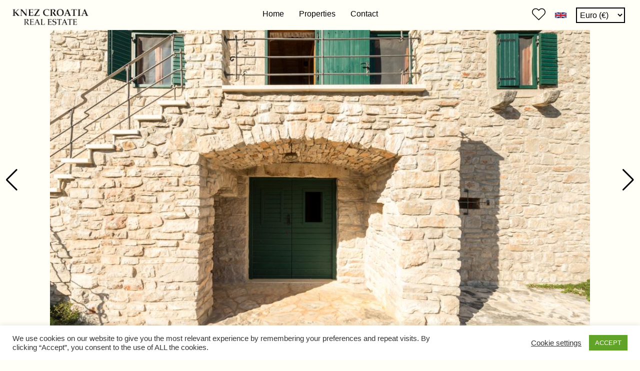

--- FILE ---
content_type: text/html; charset=UTF-8
request_url: https://croatiarealestates.com/property/stone-house-on-solta-island/
body_size: 23292
content:
<!DOCTYPE html>
<html lang="en">
<head>
<title>Stone Heritage House - Solta Island - Croatia Real Estates</title><style id="rocket-critical-css">.wpcf7 form .wpcf7-response-output{margin:2em 0.5em 1em;padding:0.2em 1em;border:2px solid #00a0d2}.wpcf7 form.init .wpcf7-response-output{display:none}#cookie-law-info-bar{font-size:15px;margin:0 auto;padding:12px 10px;position:absolute;text-align:center;box-sizing:border-box;width:100%;z-index:9999;display:none;left:0px;font-weight:300;box-shadow:0 -1px 10px 0 rgba(172,171,171,0.3)}#cookie-law-info-again{font-size:10pt;margin:0;padding:5px 10px;text-align:center;z-index:9999;box-shadow:#161616 2px 2px 5px 2px}#cookie-law-info-bar span{vertical-align:middle}.cli-plugin-button,.cli-plugin-button:visited{display:inline-block;padding:9px 12px;color:#fff;text-decoration:none;position:relative;margin-left:5px;text-decoration:none}.cli-plugin-button,.cli-plugin-button:visited,.medium.cli-plugin-button,.medium.cli-plugin-button:visited{font-size:13px;font-weight:400;line-height:1}.cli-plugin-button{margin-top:5px}.cli-bar-popup{-moz-background-clip:padding;-webkit-background-clip:padding;background-clip:padding-box;-webkit-border-radius:30px;-moz-border-radius:30px;border-radius:30px;padding:20px}.cli-container-fluid{padding-right:15px;padding-left:15px;margin-right:auto;margin-left:auto}.cli-row{display:-ms-flexbox;display:flex;-ms-flex-wrap:wrap;flex-wrap:wrap;margin-right:-15px;margin-left:-15px}.cli-align-items-stretch{-ms-flex-align:stretch!important;align-items:stretch!important}.cli-px-0{padding-left:0;padding-right:0}.cli-btn{font-size:14px;display:inline-block;font-weight:400;text-align:center;white-space:nowrap;vertical-align:middle;border:1px solid transparent;padding:.5rem 1.25rem;line-height:1;border-radius:.25rem}.cli-modal-backdrop{position:fixed;top:0;right:0;bottom:0;left:0;z-index:1040;background-color:#000;display:none}.cli-modal-backdrop.cli-fade{opacity:0}.cli-modal a{text-decoration:none}.cli-modal .cli-modal-dialog{position:relative;width:auto;margin:.5rem;font-family:-apple-system,BlinkMacSystemFont,"Segoe UI",Roboto,"Helvetica Neue",Arial,sans-serif,"Apple Color Emoji","Segoe UI Emoji","Segoe UI Symbol";font-size:1rem;font-weight:400;line-height:1.5;color:#212529;text-align:left;display:-ms-flexbox;display:flex;-ms-flex-align:center;align-items:center;min-height:calc(100% - (.5rem * 2))}@media (min-width:576px){.cli-modal .cli-modal-dialog{max-width:500px;margin:1.75rem auto;min-height:calc(100% - (1.75rem * 2))}}@media (min-width:992px){.cli-modal .cli-modal-dialog{max-width:900px}}.cli-modal-content{position:relative;display:-ms-flexbox;display:flex;-ms-flex-direction:column;flex-direction:column;width:100%;background-color:#fff;background-clip:padding-box;border-radius:.3rem;outline:0}.cli-modal .cli-modal-close{position:absolute;right:10px;top:10px;z-index:1;padding:0;background-color:transparent!important;border:0;-webkit-appearance:none;font-size:1.5rem;font-weight:700;line-height:1;color:#000;text-shadow:0 1px 0 #fff}.cli-switch{display:inline-block;position:relative;min-height:1px;padding-left:70px;font-size:14px}.cli-switch input[type="checkbox"]{display:none}.cli-switch .cli-slider{background-color:#e3e1e8;height:24px;width:50px;bottom:0;left:0;position:absolute;right:0;top:0}.cli-switch .cli-slider:before{background-color:#fff;bottom:2px;content:"";height:20px;left:2px;position:absolute;width:20px}.cli-switch .cli-slider{border-radius:34px}.cli-switch .cli-slider:before{border-radius:50%}.cli-tab-content{background:#ffffff}.cli-tab-content{width:100%;padding:30px}@media (max-width:767px){.cli-tab-content{padding:30px 10px}}.cli-container-fluid{padding-right:15px;padding-left:15px;margin-right:auto;margin-left:auto}.cli-row{display:-ms-flexbox;display:flex;-ms-flex-wrap:wrap;flex-wrap:wrap;margin-right:-15px;margin-left:-15px}.cli-align-items-stretch{-ms-flex-align:stretch!important;align-items:stretch!important}.cli-px-0{padding-left:0;padding-right:0}.cli-btn{font-size:14px;display:inline-block;font-weight:400;text-align:center;white-space:nowrap;vertical-align:middle;border:1px solid transparent;padding:.5rem 1.25rem;line-height:1;border-radius:.25rem}.cli-modal-backdrop{position:fixed;top:0;right:0;bottom:0;left:0;z-index:1040;background-color:#000;-webkit-transform:scale(0);transform:scale(0)}.cli-modal-backdrop.cli-fade{opacity:0}.cli-modal{position:fixed;top:0;right:0;bottom:0;left:0;z-index:99999;transform:scale(0);overflow:hidden;outline:0;display:none}.cli-modal a{text-decoration:none}.cli-modal .cli-modal-dialog{position:relative;width:auto;margin:.5rem;font-family:inherit;font-size:1rem;font-weight:400;line-height:1.5;color:#212529;text-align:left;display:-ms-flexbox;display:flex;-ms-flex-align:center;align-items:center;min-height:calc(100% - (.5rem * 2))}@media (min-width:576px){.cli-modal .cli-modal-dialog{max-width:500px;margin:1.75rem auto;min-height:calc(100% - (1.75rem * 2))}}.cli-modal-content{position:relative;display:-ms-flexbox;display:flex;-ms-flex-direction:column;flex-direction:column;width:100%;background-color:#fff;background-clip:padding-box;border-radius:.2rem;box-sizing:border-box;outline:0}.cli-switch{display:inline-block;position:relative;min-height:1px;padding-left:38px;font-size:14px}.cli-switch input[type="checkbox"]{display:none}.cli-switch .cli-slider{background-color:#e3e1e8;height:20px;width:38px;bottom:0;left:0;position:absolute;right:0;top:0}.cli-switch .cli-slider:before{background-color:#fff;bottom:2px;content:"";height:15px;left:3px;position:absolute;width:15px}.cli-switch .cli-slider{border-radius:34px;font-size:0}.cli-switch .cli-slider:before{border-radius:50%}.cli-tab-content{background:#ffffff}.cli-tab-content{width:100%;padding:5px 30px 5px 5px;box-sizing:border-box}@media (max-width:767px){.cli-tab-content{padding:30px 10px}}.cli-tab-footer .cli-btn{background-color:#00acad;padding:10px 15px;text-decoration:none}.cli-tab-footer .wt-cli-privacy-accept-btn{background-color:#61a229;color:#ffffff;border-radius:0}.cli-tab-footer{width:100%;text-align:right;padding:20px 0}.cli-col-12{width:100%}.cli-tab-header{display:flex;justify-content:space-between}.cli-tab-header a:before{width:10px;height:2px;left:0;top:calc(50% - 1px)}.cli-tab-header a:after{width:2px;height:10px;left:4px;top:calc(50% - 5px);-webkit-transform:none;transform:none}.cli-tab-header a:before{width:7px;height:7px;border-right:1px solid #4a6e78;border-bottom:1px solid #4a6e78;content:" ";transform:rotate(-45deg);margin-right:10px}.cli-tab-header a.cli-nav-link{position:relative;display:flex;align-items:center;font-size:14px;color:#000;text-transform:capitalize}.cli-tab-header{border-radius:5px;padding:12px 15px;background-color:#f2f2f2}.cli-modal .cli-modal-close{position:absolute;right:0;top:0;z-index:1;-webkit-appearance:none;width:40px;height:40px;padding:0;border-radius:50%;padding:10px;background:transparent;border:none;min-width:40px}.cli-tab-container h4{font-family:inherit;font-size:16px;margin-bottom:15px;margin:10px 0}#cliSettingsPopup .cli-tab-section-container{padding-top:12px}.cli-privacy-content-text{font-size:14px;line-height:1.4;margin-top:0;padding:0;color:#000}.cli-tab-content{display:none}.cli-tab-section .cli-tab-content{padding:10px 20px 5px 20px}.cli-tab-section{margin-top:5px}@media (min-width:992px){.cli-modal .cli-modal-dialog{max-width:645px}}.cli-switch .cli-slider:after{content:attr(data-cli-disable);position:absolute;right:50px;color:#000;font-size:12px;text-align:right;min-width:80px}.cli-privacy-overview:not(.cli-collapsed) .cli-privacy-content{max-height:60px;overflow:hidden}a.cli-privacy-readmore{font-size:12px;margin-top:12px;display:inline-block;padding-bottom:0;color:#000;text-decoration:underline}.cli-modal-footer{position:relative}a.cli-privacy-readmore:before{content:attr(data-readmore-text)}.cli-modal-close svg{fill:#000}span.cli-necessary-caption{color:#000;font-size:12px}.cli-tab-container .cli-row{max-height:500px;overflow-y:auto}.cli-tab-section .cookielawinfo-row-cat-table td,.cli-tab-section .cookielawinfo-row-cat-table th{font-size:12px}.wt-cli-sr-only{display:none;font-size:16px}.cli-bar-container{float:none;margin:0 auto;display:-webkit-box;display:-moz-box;display:-ms-flexbox;display:-webkit-flex;display:flex;justify-content:space-between;-webkit-box-align:center;-moz-box-align:center;-ms-flex-align:center;-webkit-align-items:center;align-items:center}.cli-bar-btn_container{margin-left:20px;display:-webkit-box;display:-moz-box;display:-ms-flexbox;display:-webkit-flex;display:flex;-webkit-box-align:center;-moz-box-align:center;-ms-flex-align:center;-webkit-align-items:center;align-items:center;flex-wrap:nowrap}.cli-bar-btn_container a{white-space:nowrap}.cli-style-v2{font-size:11pt;line-height:18px;font-weight:normal}.cli-style-v2 .cli-bar-message{width:70%;text-align:left}.cli-style-v2 .cli-bar-btn_container .cli_action_button,.cli-style-v2 .cli-bar-btn_container .cli_settings_button{margin-left:5px}#cookie-law-info-bar[data-cli-style="cli-style-v2"]{padding:14px 25px}.cli-style-v2 .cli_settings_button:not(.cli-plugin-button){text-decoration:underline}.cli-style-v2 .cli-bar-btn_container .cli-plugin-button{margin-top:5px;margin-bottom:5px}.wt-cli-necessary-checkbox{display:none!important}@media (max-width:985px){.cli-style-v2 .cli-bar-message{width:100%}.cli-style-v2.cli-bar-container{justify-content:left;flex-wrap:wrap}.cli-style-v2 .cli-bar-btn_container{margin-left:0px;margin-top:10px}#cookie-law-info-bar[data-cli-style="cli-style-v2"]{padding:25px 25px}}.wt-cli-privacy-overview-actions{padding-bottom:0}@media only screen and (max-width:479px) and (min-width:320px){.cli-style-v2 .cli-bar-btn_container{flex-wrap:wrap}}.wt-cli-cookie-description{font-size:14px;line-height:1.4;margin-top:0;padding:0;color:#000}*,:before,:after{box-sizing:border-box}:before,:after{-webkit-text-decoration:inherit;-webkit-text-decoration:inherit;text-decoration:inherit;vertical-align:inherit}html{tab-size:4;-webkit-text-size-adjust:100%;-ms-text-size-adjust:100%;-webkit-font-smoothing:antialiased;line-height:1.5}body{-ms-overflow-style:scrollbar;margin:0}main{display:block}a{background-color:#0000;text-decoration:none;display:inline-block}iframe,img,svg{vertical-align:middle}svg{display:inline-block}iframe{border-style:none}img{border-style:none;max-width:100%;height:auto}svg:not(:root){overflow:hidden}table{border-collapse:collapse;table-layout:fixed}button,input{-webkit-appearance:none;appearance:none;margin:0}select{margin:0}button{text-transform:none;background:0 0;overflow:visible}input{background:0 0;border:none;overflow:visible}select{text-transform:none}textarea{resize:vertical;background:0 0;border:none;max-width:100%;margin:0;overflow:auto}[type=checkbox]{padding:0}::-webkit-inner-spin-button{height:auto}::-webkit-outer-spin-button{height:auto}::-webkit-input-placeholder{color:inherit;opacity:.54}::-webkit-search-decoration{-webkit-appearance:none}::-webkit-file-upload-button{-webkit-appearance:button;font:inherit}::-moz-focus-inner{border-style:none;padding:0}:-moz-ui-invalid{box-shadow:none}a,button,input,label,select,textarea,[tabindex]{-ms-touch-action:manipulation;touch-action:manipulation;outline:none}@viewport{width:device-width;zoom:1}[class*=container-]{margin:0 auto}.object-fit-contain{object-fit:contain;width:100%;height:100%}.ibf{font-size:0}.overflow{overflow:hidden}.block{display:block}.inline-block{display:inline-block}.flex{flex-wrap:wrap;display:flex}.inline-flex{display:inline-flex}.space-between{justify-content:space-between}.justify-end{justify-content:flex-end}.flex-center{align-items:center}.relative{position:relative}.fixed{position:fixed}.absolute{position:absolute}.abs-full-size{width:100%;height:100%;position:absolute;top:0;left:0}.z-1{z-index:1}.z-2{z-index:2}.z-3{z-index:3}.z-100{z-index:100}.center{text-align:center}.medium{font-weight:500}.color-1{color:#000}.color-2{color:#fff}.bg-3{background-color:#fffff8}body{color:#000;background-color:#fffff8;flex-direction:column;min-height:100vh;font-family:-apple-system,BlinkMacSystemFont,Segoe UI,Roboto,Helvetica,Arial,sans-serif;font-size:24px;line-height:32px;display:flex}h4{margin:0;font-family:Lingustics Pro;font-weight:400}.header{flex-shrink:0;top:0;left:0;right:0}.header-bg{background-color:#fffff8;transform:translateY(-100%)}.header-container{width:100%;max-width:calc(1920px - 10vw);margin:auto}.header-inner{height:60px}.header-logo{width:190px;height:100%;padding:6px 13px;display:block}.header-logo img{width:100%}.header-nav-item{padding:6px 25px 0;font-size:16px}@media only screen and (max-width:1300px){.header-nav-item{padding:0 15px}}.header-right{width:190px;position:relative;right:30px}.selected-lang{width:37px;height:37px;margin-left:12px;margin-right:12px;padding:3px;transform:scale(.75)}.lang-dropdown{opacity:0;visibility:hidden;border:1px solid gray;border-radius:5px;padding:18px;position:absolute;transform:translateY(-20px);box-shadow:5px 5px 20px}.lang-dropdown-item{width:25px;height:25px;position:relative}.lang-dropdown-item:not(:last-child){margin-bottom:10px}.lang-dropdown-item img{vertical-align:middle}@media only screen and (max-width:600px){.lang-dropdown{flex-wrap:wrap;justify-content:center;gap:8px;padding:5px;display:flex}}.currency-select select{color:#000;background-color:#fffff8;border:2px solid #000;padding:4px 2px;font-size:16px;line-height:1.15;display:block}.hamburger-btn{width:64px;height:50px;display:none;top:0;left:0}.hamburger-btn:before,.hamburger-btn:after{content:"";transform-origin:50%;background-color:#000;width:24px;height:2px;display:block;position:absolute;top:50%;left:50%}.hamburger-btn:before{transform:translate(-50%,calc(-50% - 3px))}.hamburger-btn:after{transform:translate(-50%,calc(3px - 50%))}@media only screen and (max-width:600px){.hamburger-btn{left:unset;height:50px;right:0}}.mobile-menu{width:100%;height:100%;padding-top:60px;display:none;position:fixed;top:0;right:0}.mobile-menu-inner{-webkit-overflow-scrolling:touch;flex-flow:column;justify-content:space-between;width:100%;height:100%;display:flex;overflow:hidden auto}.mobile-menu-main{width:50%;padding:0 15px}.mobile-menu-main .currency-select{margin-top:20px}.mobile-menu-link{padding:9px 0;font-size:16px}.mobile-menu-link:not(:first-child){border-top:1px solid #e0e0e0}.main{flex-grow:1}section{margin-bottom:2.75%}.wpcf7 input{box-sizing:border-box;color:inherit;font:inherit;-webkit-font-smoothing:inherit;-moz-osx-font-smoothing:inherit;-webkit-appearance:none;background:0 0;border:none;border-radius:0;outline:0;width:auto;max-width:100%;margin:0;padding:0;display:block;overflow:visible}.wpcf7 input{margin:0;font-size:18px;line-height:1.15}.wpcf7 input{overflow:visible}.wpcf7 form .wpcf7-response-output{border:2px solid #00a0d2;margin:2em .5em 1em;padding:.2em 1em}.wpcf7 form.init .wpcf7-response-output{display:none}.grecaptcha-badge{display:none!important}.property-slider-wrap .slide-inner{height:100vh}.property-slider-wrap .swiper-button-prev,.property-slider-wrap .swiper-button-next{color:#000}@media only screen and (max-width:800px){.property-slider-wrap .swiper-slide img{max-height:300px}}.favorites-header{margin-top:5px}.favorites-header svg{fill:#000;width:27px;height:27px;display:block}@media only screen and (max-width:1199px){.header-container{padding:0}.header-inner{justify-content:center}}@media only screen and (max-width:1199px) and (max-width:600px){.header-inner{justify-content:flex-start}}@media only screen and (max-width:1199px){.header-inner .desktop{display:none}.header-logo{width:200px;padding:6px 24px}}@media only screen and (max-width:1199px) and (max-width:600px){.header-logo{position:relative;top:-2px;left:-20px}}@media only screen and (max-width:1199px){.hamburger-btn{display:block}.blog-item-big{grid-area:1/1/auto/span 2;height:292px}}@media only screen and (max-width:980px){section{margin-bottom:30px}.property-slider-wrap .slide-inner{height:auto;max-height:100vh;padding-top:60px}}@media only screen and (max-width:767px){.mobile-menu-main{width:100%}.blog-item-big{height:unset;grid-area:1/1/span 2}}.cookielawinfo-column-1{width:25%}.cookielawinfo-column-3{width:15%}.cookielawinfo-column-4{width:50%}table.cookielawinfo-winter{font:85% "Lucida Grande","Lucida Sans Unicode","Trebuchet MS",sans-serif;padding:0;margin:10px 0 20px;border-collapse:collapse;color:#333;background:#F3F5F7}table.cookielawinfo-winter thead th{background:#3A4856;padding:15px 10px;color:#fff;text-align:left;font-weight:normal}table.cookielawinfo-winter tbody{border-left:1px solid #EAECEE;border-right:1px solid #EAECEE}table.cookielawinfo-winter tbody{border-bottom:1px solid #EAECEE}table.cookielawinfo-winter tbody td{padding:10px;background:url(https://croatiarealestates.com/wp-content/plugins/cookie-law-info/legacy/images/td_back.gif) repeat-x;text-align:left}table.cookielawinfo-winter tbody tr{background:#F3F5F7}@media (max-width:800px){table.cookielawinfo-row-cat-table td,table.cookielawinfo-row-cat-table th{width:23%;font-size:12px;word-wrap:break-word}table.cookielawinfo-row-cat-table .cookielawinfo-column-4,table.cookielawinfo-row-cat-table .cookielawinfo-column-4{width:45%}}.cookielawinfo-row-cat-table{width:99%;margin-left:5px}</style>
<meta name="viewport" content="width=device-width, initial-scale=1">
<!-- favicon -->
<link rel="apple-touch-icon" sizes="180x180" href="https://croatiarealestates.com/wp-content/themes/blue-code-starter/favicon/apple-touch-icon.png">
<link rel="icon" type="image/png" sizes="32x32" href="https://croatiarealestates.com/wp-content/themes/blue-code-starter/favicon/favicon-32x32.png">
<link rel="icon" type="image/png" sizes="16x16" href="https://croatiarealestates.com/wp-content/themes/blue-code-starter/favicon/favicon-16x16.png">
<link rel="manifest" href="https://croatiarealestates.com/wp-content/themes/blue-code-starter/favicon/site.webmanifest">
<link rel="mask-icon" href="https://croatiarealestates.com/wp-content/themes/blue-code-starter/favicon/safari-pinned-tab.svg" color="#ffd766">
<meta name="msapplication-TileColor" content="#da532c">
<meta charset="UTF-8">
<meta name="format-detection" content="telephone=no">
<meta name="theme-color" content="#ffffff">
    <!-- Google tag (gtag.js) -->
    <script async src="https://www.googletagmanager.com/gtag/js?id=G-GD2JBCTEN1"></script>
    <script>
        window.dataLayer = window.dataLayer || [];
        function gtag(){dataLayer.push(arguments);}
        gtag('js', new Date());

        gtag('config', 'G-GD2JBCTEN1');
    </script>
    <script type="text/javascript">

        var getLangCode = 'en';
        var croatiaPageID = '212935';
    </script>
<meta name='robots' content='index, follow, max-image-preview:large, max-snippet:-1, max-video-preview:-1' />
<link rel="alternate" hreflang="en" href="https://croatiarealestates.com/property/stone-house-on-solta-island/" />
<link rel="alternate" hreflang="hr" href="https://croatiarealestates.com/hr/property/kamena-kuca-na-otoku-solta/" />
<link rel="alternate" hreflang="de" href="https://croatiarealestates.com/de/property/steinhaus-auf-solta-insel/" />
<link rel="alternate" hreflang="cs" href="https://croatiarealestates.com/cs/property/stone-house-on-solta-island/" />
<link rel="alternate" hreflang="es" href="https://croatiarealestates.com/es/property/casa-del-patrimonio-de-piedra-isla-solta/" />
<link rel="alternate" hreflang="fr" href="https://croatiarealestates.com/fr/property/maison-en-pierre-ile-de-solta/" />
<link rel="alternate" hreflang="pl" href="https://croatiarealestates.com/pl/property/stone-heritage-house-wyspa-solta/" />
<link rel="alternate" hreflang="sl" href="https://croatiarealestates.com/sl/property/hisa-s-kamnito-dediscino-otok-solta/" />
<link rel="alternate" hreflang="hu" href="https://croatiarealestates.com/hu/property/stone-heritage-house-solta-sziget/" />
<link rel="alternate" hreflang="no" href="https://croatiarealestates.com/no/property/stone-heritage-house-solta-island/" />
<link rel="alternate" hreflang="sv" href="https://croatiarealestates.com/sv/property/kulturarvshus-i-sten-solta-island/" />
<link rel="alternate" hreflang="fi" href="https://croatiarealestates.com/fi/property/stone-heritage-house-solta-island/" />
<link rel="alternate" hreflang="it" href="https://croatiarealestates.com/it/property/casa-del-patrimonio-in-pietra-isola-di-solta/" />
<link rel="alternate" hreflang="sk" href="https://croatiarealestates.com/sk/property/dom-kamenneho-dedicstva-ostrov-solta/" />
<link rel="alternate" hreflang="uk" href="https://croatiarealestates.com/uk/property/%d0%b1%d1%83%d0%b4%d0%b8%d0%bd%d0%be%d0%ba-%d0%ba%d0%b0%d0%bc%d1%8f%d0%bd%d0%be%d1%97-%d1%81%d0%bf%d0%b0%d0%b4%d1%89%d0%b8%d0%bd%d0%b8-%d0%be%d1%81%d1%82%d1%80%d1%96%d0%b2-%d1%81%d0%be%d0%bb%d1%8c/" />
<link rel="alternate" hreflang="nl" href="https://croatiarealestates.com/nl/property/stenen-heritage-house-solta-eiland/" />
<link rel="alternate" hreflang="x-default" href="https://croatiarealestates.com/property/stone-house-on-solta-island/" />

	<!-- This site is optimized with the Yoast SEO plugin v25.3.1 - https://yoast.com/wordpress/plugins/seo/ -->
	<meta name="description" content="Stone House on Solta Island, Location: Solta island, Beach: 200m, Bedrooms: 4,Bathrooms: 3,Floors: 3,Kitchen : 2" />
	<link rel="canonical" href="https://croatiarealestates.com/property/stone-house-on-solta-island/" />
	<meta property="og:locale" content="en_US" />
	<meta property="og:type" content="article" />
	<meta property="og:title" content="Stone Heritage House - Solta Island - Croatia Real Estates" />
	<meta property="og:description" content="Stone House on Solta Island, Location: Solta island, Beach: 200m, Bedrooms: 4,Bathrooms: 3,Floors: 3,Kitchen : 2" />
	<meta property="og:url" content="https://croatiarealestates.com/property/stone-house-on-solta-island/" />
	<meta property="og:site_name" content="Croatia Real Estates" />
	<meta property="article:modified_time" content="2024-03-01T07:00:10+00:00" />
	<meta property="og:image" content="https://croatiarealestates.com/wp-content/uploads/2021/04/1-1.jpg" />
	<meta property="og:image:width" content="1024" />
	<meta property="og:image:height" content="683" />
	<meta property="og:image:type" content="image/jpeg" />
	<meta name="twitter:card" content="summary_large_image" />
	<meta name="twitter:image" content="https://croatiarealestates.com/wp-content/uploads/2021/04/1-1.jpg" />
	<script type="application/ld+json" class="yoast-schema-graph">{"@context":"https://schema.org","@graph":[{"@type":["WebPage","RealEstateListing"],"@id":"https://croatiarealestates.com/property/stone-house-on-solta-island/","url":"https://croatiarealestates.com/property/stone-house-on-solta-island/","name":"Stone Heritage House - Solta Island - Croatia Real Estates","isPartOf":{"@id":"https://croatiarealestates.com/#website"},"primaryImageOfPage":{"@id":"https://croatiarealestates.com/property/stone-house-on-solta-island/#primaryimage"},"image":{"@id":"https://croatiarealestates.com/property/stone-house-on-solta-island/#primaryimage"},"thumbnailUrl":"https://croatiarealestates.com/wp-content/uploads/2021/04/1-copy.jpg","datePublished":"2021-04-03T14:49:30+00:00","dateModified":"2024-03-01T07:00:10+00:00","description":"Stone House on Solta Island, Location: Solta island, Beach: 200m, Bedrooms: 4,Bathrooms: 3,Floors: 3,Kitchen : 2","breadcrumb":{"@id":"https://croatiarealestates.com/property/stone-house-on-solta-island/#breadcrumb"},"inLanguage":"en-gb","potentialAction":[{"@type":"ReadAction","target":["https://croatiarealestates.com/property/stone-house-on-solta-island/"]}]},{"@type":"ImageObject","inLanguage":"en-US","@id":"https://croatiarealestates.com/property/stone-house-on-solta-island/#primaryimage","url":"https://croatiarealestates.com/wp-content/uploads/2021/04/1-copy.jpg","contentUrl":"https://croatiarealestates.com/wp-content/uploads/2021/04/1-copy.jpg","width":731,"height":637,"caption":"Stone house for sale, Solta, Croatia"},{"@type":"BreadcrumbList","@id":"https://croatiarealestates.com/property/stone-house-on-solta-island/#breadcrumb","itemListElement":[{"@type":"ListItem","position":1,"name":"Home","item":"https://croatiarealestates.com/"},{"@type":"ListItem","position":2,"name":"Stone Heritage House &#8211; Solta Island"}]},{"@type":"WebSite","@id":"https://croatiarealestates.com/#website","url":"https://croatiarealestates.com/","name":"Croatia Real Estates","description":"","potentialAction":[{"@type":"SearchAction","target":{"@type":"EntryPoint","urlTemplate":"https://croatiarealestates.com/?s={search_term_string}"},"query-input":{"@type":"PropertyValueSpecification","valueRequired":true,"valueName":"search_term_string"}}],"inLanguage":"en-US"}]}</script>
	<!-- / Yoast SEO plugin. -->



<style id='wp-emoji-styles-inline-css' type='text/css'>

	img.wp-smiley, img.emoji {
		display: inline !important;
		border: none !important;
		box-shadow: none !important;
		height: 1em !important;
		width: 1em !important;
		margin: 0 0.07em !important;
		vertical-align: -0.1em !important;
		background: none !important;
		padding: 0 !important;
	}
</style>
<style id='classic-theme-styles-inline-css' type='text/css'>
/*! This file is auto-generated */
.wp-block-button__link{color:#fff;background-color:#32373c;border-radius:9999px;box-shadow:none;text-decoration:none;padding:calc(.667em + 2px) calc(1.333em + 2px);font-size:1.125em}.wp-block-file__button{background:#32373c;color:#fff;text-decoration:none}
</style>
<style id='global-styles-inline-css' type='text/css'>
:root{--wp--preset--aspect-ratio--square: 1;--wp--preset--aspect-ratio--4-3: 4/3;--wp--preset--aspect-ratio--3-4: 3/4;--wp--preset--aspect-ratio--3-2: 3/2;--wp--preset--aspect-ratio--2-3: 2/3;--wp--preset--aspect-ratio--16-9: 16/9;--wp--preset--aspect-ratio--9-16: 9/16;--wp--preset--color--black: #000000;--wp--preset--color--cyan-bluish-gray: #abb8c3;--wp--preset--color--white: #ffffff;--wp--preset--color--pale-pink: #f78da7;--wp--preset--color--vivid-red: #cf2e2e;--wp--preset--color--luminous-vivid-orange: #ff6900;--wp--preset--color--luminous-vivid-amber: #fcb900;--wp--preset--color--light-green-cyan: #7bdcb5;--wp--preset--color--vivid-green-cyan: #00d084;--wp--preset--color--pale-cyan-blue: #8ed1fc;--wp--preset--color--vivid-cyan-blue: #0693e3;--wp--preset--color--vivid-purple: #9b51e0;--wp--preset--gradient--vivid-cyan-blue-to-vivid-purple: linear-gradient(135deg,rgba(6,147,227,1) 0%,rgb(155,81,224) 100%);--wp--preset--gradient--light-green-cyan-to-vivid-green-cyan: linear-gradient(135deg,rgb(122,220,180) 0%,rgb(0,208,130) 100%);--wp--preset--gradient--luminous-vivid-amber-to-luminous-vivid-orange: linear-gradient(135deg,rgba(252,185,0,1) 0%,rgba(255,105,0,1) 100%);--wp--preset--gradient--luminous-vivid-orange-to-vivid-red: linear-gradient(135deg,rgba(255,105,0,1) 0%,rgb(207,46,46) 100%);--wp--preset--gradient--very-light-gray-to-cyan-bluish-gray: linear-gradient(135deg,rgb(238,238,238) 0%,rgb(169,184,195) 100%);--wp--preset--gradient--cool-to-warm-spectrum: linear-gradient(135deg,rgb(74,234,220) 0%,rgb(151,120,209) 20%,rgb(207,42,186) 40%,rgb(238,44,130) 60%,rgb(251,105,98) 80%,rgb(254,248,76) 100%);--wp--preset--gradient--blush-light-purple: linear-gradient(135deg,rgb(255,206,236) 0%,rgb(152,150,240) 100%);--wp--preset--gradient--blush-bordeaux: linear-gradient(135deg,rgb(254,205,165) 0%,rgb(254,45,45) 50%,rgb(107,0,62) 100%);--wp--preset--gradient--luminous-dusk: linear-gradient(135deg,rgb(255,203,112) 0%,rgb(199,81,192) 50%,rgb(65,88,208) 100%);--wp--preset--gradient--pale-ocean: linear-gradient(135deg,rgb(255,245,203) 0%,rgb(182,227,212) 50%,rgb(51,167,181) 100%);--wp--preset--gradient--electric-grass: linear-gradient(135deg,rgb(202,248,128) 0%,rgb(113,206,126) 100%);--wp--preset--gradient--midnight: linear-gradient(135deg,rgb(2,3,129) 0%,rgb(40,116,252) 100%);--wp--preset--font-size--small: 13px;--wp--preset--font-size--medium: 20px;--wp--preset--font-size--large: 36px;--wp--preset--font-size--x-large: 42px;--wp--preset--spacing--20: 0.44rem;--wp--preset--spacing--30: 0.67rem;--wp--preset--spacing--40: 1rem;--wp--preset--spacing--50: 1.5rem;--wp--preset--spacing--60: 2.25rem;--wp--preset--spacing--70: 3.38rem;--wp--preset--spacing--80: 5.06rem;--wp--preset--shadow--natural: 6px 6px 9px rgba(0, 0, 0, 0.2);--wp--preset--shadow--deep: 12px 12px 50px rgba(0, 0, 0, 0.4);--wp--preset--shadow--sharp: 6px 6px 0px rgba(0, 0, 0, 0.2);--wp--preset--shadow--outlined: 6px 6px 0px -3px rgba(255, 255, 255, 1), 6px 6px rgba(0, 0, 0, 1);--wp--preset--shadow--crisp: 6px 6px 0px rgba(0, 0, 0, 1);}:where(.is-layout-flex){gap: 0.5em;}:where(.is-layout-grid){gap: 0.5em;}body .is-layout-flex{display: flex;}.is-layout-flex{flex-wrap: wrap;align-items: center;}.is-layout-flex > :is(*, div){margin: 0;}body .is-layout-grid{display: grid;}.is-layout-grid > :is(*, div){margin: 0;}:where(.wp-block-columns.is-layout-flex){gap: 2em;}:where(.wp-block-columns.is-layout-grid){gap: 2em;}:where(.wp-block-post-template.is-layout-flex){gap: 1.25em;}:where(.wp-block-post-template.is-layout-grid){gap: 1.25em;}.has-black-color{color: var(--wp--preset--color--black) !important;}.has-cyan-bluish-gray-color{color: var(--wp--preset--color--cyan-bluish-gray) !important;}.has-white-color{color: var(--wp--preset--color--white) !important;}.has-pale-pink-color{color: var(--wp--preset--color--pale-pink) !important;}.has-vivid-red-color{color: var(--wp--preset--color--vivid-red) !important;}.has-luminous-vivid-orange-color{color: var(--wp--preset--color--luminous-vivid-orange) !important;}.has-luminous-vivid-amber-color{color: var(--wp--preset--color--luminous-vivid-amber) !important;}.has-light-green-cyan-color{color: var(--wp--preset--color--light-green-cyan) !important;}.has-vivid-green-cyan-color{color: var(--wp--preset--color--vivid-green-cyan) !important;}.has-pale-cyan-blue-color{color: var(--wp--preset--color--pale-cyan-blue) !important;}.has-vivid-cyan-blue-color{color: var(--wp--preset--color--vivid-cyan-blue) !important;}.has-vivid-purple-color{color: var(--wp--preset--color--vivid-purple) !important;}.has-black-background-color{background-color: var(--wp--preset--color--black) !important;}.has-cyan-bluish-gray-background-color{background-color: var(--wp--preset--color--cyan-bluish-gray) !important;}.has-white-background-color{background-color: var(--wp--preset--color--white) !important;}.has-pale-pink-background-color{background-color: var(--wp--preset--color--pale-pink) !important;}.has-vivid-red-background-color{background-color: var(--wp--preset--color--vivid-red) !important;}.has-luminous-vivid-orange-background-color{background-color: var(--wp--preset--color--luminous-vivid-orange) !important;}.has-luminous-vivid-amber-background-color{background-color: var(--wp--preset--color--luminous-vivid-amber) !important;}.has-light-green-cyan-background-color{background-color: var(--wp--preset--color--light-green-cyan) !important;}.has-vivid-green-cyan-background-color{background-color: var(--wp--preset--color--vivid-green-cyan) !important;}.has-pale-cyan-blue-background-color{background-color: var(--wp--preset--color--pale-cyan-blue) !important;}.has-vivid-cyan-blue-background-color{background-color: var(--wp--preset--color--vivid-cyan-blue) !important;}.has-vivid-purple-background-color{background-color: var(--wp--preset--color--vivid-purple) !important;}.has-black-border-color{border-color: var(--wp--preset--color--black) !important;}.has-cyan-bluish-gray-border-color{border-color: var(--wp--preset--color--cyan-bluish-gray) !important;}.has-white-border-color{border-color: var(--wp--preset--color--white) !important;}.has-pale-pink-border-color{border-color: var(--wp--preset--color--pale-pink) !important;}.has-vivid-red-border-color{border-color: var(--wp--preset--color--vivid-red) !important;}.has-luminous-vivid-orange-border-color{border-color: var(--wp--preset--color--luminous-vivid-orange) !important;}.has-luminous-vivid-amber-border-color{border-color: var(--wp--preset--color--luminous-vivid-amber) !important;}.has-light-green-cyan-border-color{border-color: var(--wp--preset--color--light-green-cyan) !important;}.has-vivid-green-cyan-border-color{border-color: var(--wp--preset--color--vivid-green-cyan) !important;}.has-pale-cyan-blue-border-color{border-color: var(--wp--preset--color--pale-cyan-blue) !important;}.has-vivid-cyan-blue-border-color{border-color: var(--wp--preset--color--vivid-cyan-blue) !important;}.has-vivid-purple-border-color{border-color: var(--wp--preset--color--vivid-purple) !important;}.has-vivid-cyan-blue-to-vivid-purple-gradient-background{background: var(--wp--preset--gradient--vivid-cyan-blue-to-vivid-purple) !important;}.has-light-green-cyan-to-vivid-green-cyan-gradient-background{background: var(--wp--preset--gradient--light-green-cyan-to-vivid-green-cyan) !important;}.has-luminous-vivid-amber-to-luminous-vivid-orange-gradient-background{background: var(--wp--preset--gradient--luminous-vivid-amber-to-luminous-vivid-orange) !important;}.has-luminous-vivid-orange-to-vivid-red-gradient-background{background: var(--wp--preset--gradient--luminous-vivid-orange-to-vivid-red) !important;}.has-very-light-gray-to-cyan-bluish-gray-gradient-background{background: var(--wp--preset--gradient--very-light-gray-to-cyan-bluish-gray) !important;}.has-cool-to-warm-spectrum-gradient-background{background: var(--wp--preset--gradient--cool-to-warm-spectrum) !important;}.has-blush-light-purple-gradient-background{background: var(--wp--preset--gradient--blush-light-purple) !important;}.has-blush-bordeaux-gradient-background{background: var(--wp--preset--gradient--blush-bordeaux) !important;}.has-luminous-dusk-gradient-background{background: var(--wp--preset--gradient--luminous-dusk) !important;}.has-pale-ocean-gradient-background{background: var(--wp--preset--gradient--pale-ocean) !important;}.has-electric-grass-gradient-background{background: var(--wp--preset--gradient--electric-grass) !important;}.has-midnight-gradient-background{background: var(--wp--preset--gradient--midnight) !important;}.has-small-font-size{font-size: var(--wp--preset--font-size--small) !important;}.has-medium-font-size{font-size: var(--wp--preset--font-size--medium) !important;}.has-large-font-size{font-size: var(--wp--preset--font-size--large) !important;}.has-x-large-font-size{font-size: var(--wp--preset--font-size--x-large) !important;}
:where(.wp-block-post-template.is-layout-flex){gap: 1.25em;}:where(.wp-block-post-template.is-layout-grid){gap: 1.25em;}
:where(.wp-block-columns.is-layout-flex){gap: 2em;}:where(.wp-block-columns.is-layout-grid){gap: 2em;}
:root :where(.wp-block-pullquote){font-size: 1.5em;line-height: 1.6;}
</style>
<link data-minify="1" rel='preload'  href='https://croatiarealestates.com/wp-content/cache/min/1/wp-content/plugins/contact-form-7/includes/css/styles.css?ver=1763881403' data-rocket-async="style" as="style" onload="this.onload=null;this.rel='stylesheet'" type='text/css' media='all' />
<link data-minify="1" rel='preload'  href='https://croatiarealestates.com/wp-content/cache/min/1/wp-content/plugins/cookie-law-info/legacy/public/css/cookie-law-info-public.css?ver=1763881403' data-rocket-async="style" as="style" onload="this.onload=null;this.rel='stylesheet'" type='text/css' media='all' />
<link data-minify="1" rel='preload'  href='https://croatiarealestates.com/wp-content/cache/min/1/wp-content/plugins/cookie-law-info/legacy/public/css/cookie-law-info-gdpr.css?ver=1763881403' data-rocket-async="style" as="style" onload="this.onload=null;this.rel='stylesheet'" type='text/css' media='all' />
<link data-minify="1" rel='preload'  href='https://croatiarealestates.com/wp-content/cache/min/1/wp-content/plugins/wpcf7-redirect/build/assets/frontend-script.css?ver=1763881403' data-rocket-async="style" as="style" onload="this.onload=null;this.rel='stylesheet'" type='text/css' media='all' />
<link rel='preload'  href='https://croatiarealestates.com/wp-content/themes/blue-code-starter/style.css?v=1.21&#038;ver=6.6.4' data-rocket-async="style" as="style" onload="this.onload=null;this.rel='stylesheet'" type='text/css' media='all' />
<link data-minify="1" rel='preload'  href='https://croatiarealestates.com/wp-content/cache/min/1/wp-content/themes/blue-code-starter/src/swiper.css?ver=1763881403' data-rocket-async="style" as="style" onload="this.onload=null;this.rel='stylesheet'" type='text/css' media='all' />
<link data-minify="1" rel='preload'  href='https://croatiarealestates.com/wp-content/cache/min/1/wp-content/themes/blue-code-starter/dist/index.css?ver=1763881404' data-rocket-async="style" as="style" onload="this.onload=null;this.rel='stylesheet'" type='text/css' media='all' />
<script type="text/javascript" src="https://croatiarealestates.com/wp-includes/js/jquery/jquery.min.js?ver=3.7.1" id="jquery-core-js"></script>
<script type="text/javascript" src="https://croatiarealestates.com/wp-includes/js/jquery/jquery-migrate.min.js?ver=3.4.1" id="jquery-migrate-js"></script>
<script type="text/javascript" id="cookie-law-info-js-extra">
/* <![CDATA[ */
var Cli_Data = {"nn_cookie_ids":[],"cookielist":[],"non_necessary_cookies":[],"ccpaEnabled":"","ccpaRegionBased":"","ccpaBarEnabled":"","strictlyEnabled":["necessary","obligatoire"],"ccpaType":"gdpr","js_blocking":"1","custom_integration":"","triggerDomRefresh":"","secure_cookies":""};
var cli_cookiebar_settings = {"animate_speed_hide":"500","animate_speed_show":"500","background":"#FFF","border":"#b1a6a6c2","border_on":"","button_1_button_colour":"#61a229","button_1_button_hover":"#4e8221","button_1_link_colour":"#fff","button_1_as_button":"1","button_1_new_win":"","button_2_button_colour":"#333","button_2_button_hover":"#292929","button_2_link_colour":"#444","button_2_as_button":"","button_2_hidebar":"","button_3_button_colour":"#3566bb","button_3_button_hover":"#2a5296","button_3_link_colour":"#fff","button_3_as_button":"1","button_3_new_win":"","button_4_button_colour":"#000","button_4_button_hover":"#000000","button_4_link_colour":"#333333","button_4_as_button":"","button_7_button_colour":"#61a229","button_7_button_hover":"#4e8221","button_7_link_colour":"#fff","button_7_as_button":"1","button_7_new_win":"","font_family":"inherit","header_fix":"","notify_animate_hide":"1","notify_animate_show":"","notify_div_id":"#cookie-law-info-bar","notify_position_horizontal":"right","notify_position_vertical":"bottom","scroll_close":"","scroll_close_reload":"","accept_close_reload":"","reject_close_reload":"","showagain_tab":"","showagain_background":"#fff","showagain_border":"#000","showagain_div_id":"#cookie-law-info-again","showagain_x_position":"100px","text":"#333333","show_once_yn":"","show_once":"10000","logging_on":"","as_popup":"","popup_overlay":"1","bar_heading_text":"","cookie_bar_as":"banner","popup_showagain_position":"bottom-right","widget_position":"left"};
var log_object = {"ajax_url":"https:\/\/croatiarealestates.com\/wp-admin\/admin-ajax.php"};
/* ]]> */
</script>
<script data-minify="1" type="text/javascript" src="https://croatiarealestates.com/wp-content/cache/min/1/wp-content/plugins/cookie-law-info/legacy/public/js/cookie-law-info-public.js?ver=1763881404" id="cookie-law-info-js"></script>
<link rel="https://api.w.org/" href="https://croatiarealestates.com/wp-json/" /><link rel="alternate" title="JSON" type="application/json" href="https://croatiarealestates.com/wp-json/wp/v2/property/212935" /><link rel="EditURI" type="application/rsd+xml" title="RSD" href="https://croatiarealestates.com/xmlrpc.php?rsd" />
<meta name="generator" content="WordPress 6.6.4" />
<link rel='shortlink' href='https://croatiarealestates.com/?p=212935' />
<link rel="alternate" title="oEmbed (JSON)" type="application/json+oembed" href="https://croatiarealestates.com/wp-json/oembed/1.0/embed?url=https%3A%2F%2Fcroatiarealestates.com%2Fproperty%2Fstone-house-on-solta-island%2F" />
<link rel="alternate" title="oEmbed (XML)" type="text/xml+oembed" href="https://croatiarealestates.com/wp-json/oembed/1.0/embed?url=https%3A%2F%2Fcroatiarealestates.com%2Fproperty%2Fstone-house-on-solta-island%2F&#038;format=xml" />
<meta name="generator" content="WPML ver:4.7.6 stt:22,9,37,1,18,4,3,23,27,38,40,10,46,2,50,54;" />
<link rel="icon" href="https://croatiarealestates.com/wp-content/uploads/2021/05/cropped-Untitled-1-32x32.png" sizes="32x32" />
<link rel="icon" href="https://croatiarealestates.com/wp-content/uploads/2021/05/cropped-Untitled-1-192x192.png" sizes="192x192" />
<link rel="apple-touch-icon" href="https://croatiarealestates.com/wp-content/uploads/2021/05/cropped-Untitled-1-180x180.png" />
<meta name="msapplication-TileImage" content="https://croatiarealestates.com/wp-content/uploads/2021/05/cropped-Untitled-1-270x270.png" />
<script>
/*! loadCSS rel=preload polyfill. [c]2017 Filament Group, Inc. MIT License */
(function(w){"use strict";if(!w.loadCSS){w.loadCSS=function(){}}
var rp=loadCSS.relpreload={};rp.support=(function(){var ret;try{ret=w.document.createElement("link").relList.supports("preload")}catch(e){ret=!1}
return function(){return ret}})();rp.bindMediaToggle=function(link){var finalMedia=link.media||"all";function enableStylesheet(){link.media=finalMedia}
if(link.addEventListener){link.addEventListener("load",enableStylesheet)}else if(link.attachEvent){link.attachEvent("onload",enableStylesheet)}
setTimeout(function(){link.rel="stylesheet";link.media="only x"});setTimeout(enableStylesheet,3000)};rp.poly=function(){if(rp.support()){return}
var links=w.document.getElementsByTagName("link");for(var i=0;i<links.length;i++){var link=links[i];if(link.rel==="preload"&&link.getAttribute("as")==="style"&&!link.getAttribute("data-loadcss")){link.setAttribute("data-loadcss",!0);rp.bindMediaToggle(link)}}};if(!rp.support()){rp.poly();var run=w.setInterval(rp.poly,500);if(w.addEventListener){w.addEventListener("load",function(){rp.poly();w.clearInterval(run)})}else if(w.attachEvent){w.attachEvent("onload",function(){rp.poly();w.clearInterval(run)})}}
if(typeof exports!=="undefined"){exports.loadCSS=loadCSS}
else{w.loadCSS=loadCSS}}(typeof global!=="undefined"?global:this))
</script></head>

<body class="property-template-default single single-property postid-212935">
<header class="header fixed z-100" data-function="headerScroll | mobileMenu">
    <div class="header-bg bg-3 abs-full-size z-1"></div>
    <div class="header-container relative z-2">
        <div class="header-inner relative flex space-between flex-center">
            <a href="https://croatiarealestates.com" class="header-logo">
                <img width="341" height="119" src="https://croatiarealestates.com/wp-content/themes/blue-code-starter/src/img/logo.png" alt="">
            </a>
            <nav class="header-nav desktop ibf center">
                                    <a href=" https://croatiarealestates.com/" class="header-nav-item inline-block color-2">
                        Home                    </a>
                                    <a href=" https://croatiarealestates.com/properties-for-sale-croatia/" class="header-nav-item inline-block color-2">
                        Properties                    </a>
                                    <a href=" https://croatiarealestates.com/contact/" class="header-nav-item inline-block color-2">
                        Contact                    </a>
                            </nav>
            <div class="header-right desktop flex flex-center justify-end">
                <div class="favorites-header">
                    <a href="https://croatiarealestates.com/favorites/" class="favorite-btn active">
                        <svg version="1.1" xmlns="http://www.w3.org/2000/svg" xmlns:xlink="http://www.w3.org/1999/xlink" viewBox="0 0 471.701 471.701" xml:space="preserve"><path d="M433.601,67.001c-24.7-24.7-57.4-38.2-92.3-38.2s-67.7,13.6-92.4,38.3l-12.9,12.9l-13.1-13.1 c-24.7-24.7-57.6-38.4-92.5-38.4c-34.8,0-67.6,13.6-92.2,38.2c-24.7,24.7-38.3,57.5-38.2,92.4c0,34.9,13.7,67.6,38.4,92.3 l187.8,187.8c2.6,2.6,6.1,4,9.5,4c3.4,0,6.9-1.3,9.5-3.9l188.2-187.5c24.7-24.7,38.3-57.5,38.3-92.4 C471.801,124.501,458.301,91.701,433.601,67.001z M414.401,232.701l-178.7,178l-178.3-178.3c-19.6-19.6-30.4-45.6-30.4-73.3 s10.7-53.7,30.3-73.2c19.5-19.5,45.5-30.3,73.1-30.3c27.7,0,53.8,10.8,73.4,30.4l22.6,22.6c5.3,5.3,13.8,5.3,19.1,0l22.4-22.4 c19.6-19.6,45.7-30.4,73.3-30.4c27.6,0,53.6,10.8,73.2,30.3c19.6,19.6,30.3,45.6,30.3,73.3 C444.801,187.101,434.001,213.101,414.401,232.701z">
                            </path>
                        </svg>
                    </a>
                </div>
                <div class="lang">
                    <div class="selected-lang inline-flex flex-center pointer">
                                                <img width="100" height="50" src="https://croatiarealestates.com/wp-content/themes/blue-code-starter/src/img/icon/flag-en.jpg" alt="en">
                    </div>
                    <div class="lang-dropdown">
                        <a href="https://croatiarealestates.com/hr/property/kamena-kuca-na-otoku-solta/" class="lang-dropdown-item block"><img width="100" height="50" src="https://croatiarealestates.com/wp-content/themes/blue-code-starter/src/img/icon/flag-hr.jpg" alt=""></a><a href="https://croatiarealestates.com/de/property/steinhaus-auf-solta-insel/" class="lang-dropdown-item block"><img width="100" height="60" src="https://croatiarealestates.com/wp-content/themes/blue-code-starter/src/img/icon/flag-de.jpg" alt=""></a><a href="https://croatiarealestates.com/cs/property/stone-house-on-solta-island/" class="lang-dropdown-item block"><img width="100" height="65" src="https://croatiarealestates.com/wp-content/themes/blue-code-starter/src/img/icon/flag-cs.jpg" alt=""></a><a href="https://croatiarealestates.com/es/property/casa-del-patrimonio-de-piedra-isla-solta/" class="lang-dropdown-item block"><img width="100" height="69" src="https://croatiarealestates.com/wp-content/themes/blue-code-starter/src/img/icon/flag-es.jpg" alt=""></a><a href="https://croatiarealestates.com/fr/property/maison-en-pierre-ile-de-solta/" class="lang-dropdown-item block"><img width="1000" height="666" src="https://croatiarealestates.com/wp-content/themes/blue-code-starter/src/img/icon/flag-fr.jpg" alt=""></a><a href="https://croatiarealestates.com/pl/property/stone-heritage-house-wyspa-solta/" class="lang-dropdown-item block"><img width="1000" height="625" src="https://croatiarealestates.com/wp-content/themes/blue-code-starter/src/img/icon/flag-pl.jpg" alt=""></a><a href="https://croatiarealestates.com/sl/property/hisa-s-kamnito-dediscino-otok-solta/" class="lang-dropdown-item block"><img width="1000" height="500" src="https://croatiarealestates.com/wp-content/themes/blue-code-starter/src/img/icon/flag-sl.jpg" alt=""></a><a href="https://croatiarealestates.com/hu/property/stone-heritage-house-solta-sziget/" class="lang-dropdown-item block"><img width="1000" height="500" src="https://croatiarealestates.com/wp-content/themes/blue-code-starter/src/img/icon/flag-hu.jpg" alt=""></a><a href="https://croatiarealestates.com/no/property/stone-heritage-house-solta-island/" class="lang-dropdown-item block"><img width="1000" height="727" src="https://croatiarealestates.com/wp-content/themes/blue-code-starter/src/img/icon/flag-no.jpg" alt=""></a><a href="https://croatiarealestates.com/sv/property/kulturarvshus-i-sten-solta-island/" class="lang-dropdown-item block"><img width="1000" height="625" src="https://croatiarealestates.com/wp-content/themes/blue-code-starter/src/img/icon/flag-sv.jpg" alt=""></a><a href="https://croatiarealestates.com/fi/property/stone-heritage-house-solta-island/" class="lang-dropdown-item block"><img width="1000" height="611" src="https://croatiarealestates.com/wp-content/themes/blue-code-starter/src/img/icon/flag-fi.jpg" alt=""></a><a href="https://croatiarealestates.com/it/property/casa-del-patrimonio-in-pietra-isola-di-solta/" class="lang-dropdown-item block"><img width="1000" height="666" src="https://croatiarealestates.com/wp-content/themes/blue-code-starter/src/img/icon/flag-it.jpg" alt=""></a><a href="https://croatiarealestates.com/sk/property/dom-kamenneho-dedicstva-ostrov-solta/" class="lang-dropdown-item block"><img width="1000" height="667" src="https://croatiarealestates.com/wp-content/themes/blue-code-starter/src/img/icon/flag-sk.jpg" alt=""></a><a href="https://croatiarealestates.com/uk/property/%d0%b1%d1%83%d0%b4%d0%b8%d0%bd%d0%be%d0%ba-%d0%ba%d0%b0%d0%bc%d1%8f%d0%bd%d0%be%d1%97-%d1%81%d0%bf%d0%b0%d0%b4%d1%89%d0%b8%d0%bd%d0%b8-%d0%be%d1%81%d1%82%d1%80%d1%96%d0%b2-%d1%81%d0%be%d0%bb%d1%8c/" class="lang-dropdown-item block"><img width="1000" height="667" src="https://croatiarealestates.com/wp-content/themes/blue-code-starter/src/img/icon/flag-uk.jpg" alt=""></a><a href="https://croatiarealestates.com/nl/property/stenen-heritage-house-solta-eiland/" class="lang-dropdown-item block"><img width="1000" height="600" src="https://croatiarealestates.com/wp-content/themes/blue-code-starter/src/img/icon/flag-nl.jpg" alt=""></a>                    </div>
                </div>
                <div class="currency-select">
                    <select name="currency" data-function="changeCurrency">
                        <option value="euro" selected>
                            Euro (€)
                        </option>
                        <option value="dollar">
                            Dollar ($)
                        </option>
                        <option value="pound">
                            Pound (£)
                        </option>
                    </select>
                </div>
            </div>
            <div class="hamburger-btn absolute pointer z-3"></div>
            <div class="mobile-menu absolute z-2">
                <div class="mobile-menu-inner relative bg-3">
                    <div class="mobile-menu-main">
                        <div class="mobile-menu-items">
                                                            <a href="https://croatiarealestates.com/" class="mobile-menu-link block color-1">
                                    Home                                </a>
                                                            <a href="https://croatiarealestates.com/properties-for-sale-croatia/" class="mobile-menu-link block color-1">
                                    Properties                                </a>
                                                            <a href="https://croatiarealestates.com/contact/" class="mobile-menu-link block color-1">
                                    Contact                                </a>
                                                        <div class="favorites-header">
                                <a href="https://croatiarealestates.com/favorites/" class="favorite-btn active">
                                    <svg version="1.1" xmlns="http://www.w3.org/2000/svg" xmlns:xlink="http://www.w3.org/1999/xlink" viewBox="0 0 471.701 471.701" xml:space="preserve"><path d="M433.601,67.001c-24.7-24.7-57.4-38.2-92.3-38.2s-67.7,13.6-92.4,38.3l-12.9,12.9l-13.1-13.1 c-24.7-24.7-57.6-38.4-92.5-38.4c-34.8,0-67.6,13.6-92.2,38.2c-24.7,24.7-38.3,57.5-38.2,92.4c0,34.9,13.7,67.6,38.4,92.3 l187.8,187.8c2.6,2.6,6.1,4,9.5,4c3.4,0,6.9-1.3,9.5-3.9l188.2-187.5c24.7-24.7,38.3-57.5,38.3-92.4 C471.801,124.501,458.301,91.701,433.601,67.001z M414.401,232.701l-178.7,178l-178.3-178.3c-19.6-19.6-30.4-45.6-30.4-73.3 s10.7-53.7,30.3-73.2c19.5-19.5,45.5-30.3,73.1-30.3c27.7,0,53.8,10.8,73.4,30.4l22.6,22.6c5.3,5.3,13.8,5.3,19.1,0l22.4-22.4 c19.6-19.6,45.7-30.4,73.3-30.4c27.6,0,53.6,10.8,73.2,30.3c19.6,19.6,30.3,45.6,30.3,73.3 C444.801,187.101,434.001,213.101,414.401,232.701z">
                                        </path>
                        </svg>
                                </a>
                            </div>
                            <div class="currency-select">
                                <select name="currency" data-function="changeCurrency">
                                    <option value="euro" selected>
                                        Euro (€)
                                    </option>
                                    <option value="dollar">
                                        Dollar ($)
                                    </option>
                                    <option value="pound">
                                        Pound (£)
                                    </option>
                                </select>
                            </div>
                            <div class="lang">
                                <div class="selected-lang inline-flex flex-center pointer">
                                                                        <img width="100" height="50" src="https://croatiarealestates.com/wp-content/themes/blue-code-starter/src/img/icon/flag-en.jpg" alt="en">
                                </div>
                                <div class="lang-dropdown">
                                    <a href="https://croatiarealestates.com/hr/property/kamena-kuca-na-otoku-solta/" class="lang-dropdown-item block"><img width="100" height="50" src="https://croatiarealestates.com/wp-content/themes/blue-code-starter/src/img/icon/flag-hr.jpg" alt=""></a><a href="https://croatiarealestates.com/de/property/steinhaus-auf-solta-insel/" class="lang-dropdown-item block"><img width="100" height="60" src="https://croatiarealestates.com/wp-content/themes/blue-code-starter/src/img/icon/flag-de.jpg" alt=""></a><a href="https://croatiarealestates.com/cs/property/stone-house-on-solta-island/" class="lang-dropdown-item block"><img width="100" height="65" src="https://croatiarealestates.com/wp-content/themes/blue-code-starter/src/img/icon/flag-cs.jpg" alt=""></a><a href="https://croatiarealestates.com/es/property/casa-del-patrimonio-de-piedra-isla-solta/" class="lang-dropdown-item block"><img width="100" height="69" src="https://croatiarealestates.com/wp-content/themes/blue-code-starter/src/img/icon/flag-es.jpg" alt=""></a><a href="https://croatiarealestates.com/fr/property/maison-en-pierre-ile-de-solta/" class="lang-dropdown-item block"><img width="1000" height="666" src="https://croatiarealestates.com/wp-content/themes/blue-code-starter/src/img/icon/flag-fr.jpg" alt=""></a><a href="https://croatiarealestates.com/pl/property/stone-heritage-house-wyspa-solta/" class="lang-dropdown-item block"><img width="1000" height="625" src="https://croatiarealestates.com/wp-content/themes/blue-code-starter/src/img/icon/flag-pl.jpg" alt=""></a><a href="https://croatiarealestates.com/sl/property/hisa-s-kamnito-dediscino-otok-solta/" class="lang-dropdown-item block"><img width="1000" height="500" src="https://croatiarealestates.com/wp-content/themes/blue-code-starter/src/img/icon/flag-sl.jpg" alt=""></a><a href="https://croatiarealestates.com/hu/property/stone-heritage-house-solta-sziget/" class="lang-dropdown-item block"><img width="1000" height="500" src="https://croatiarealestates.com/wp-content/themes/blue-code-starter/src/img/icon/flag-hu.jpg" alt=""></a><a href="https://croatiarealestates.com/no/property/stone-heritage-house-solta-island/" class="lang-dropdown-item block"><img width="1000" height="727" src="https://croatiarealestates.com/wp-content/themes/blue-code-starter/src/img/icon/flag-no.jpg" alt=""></a><a href="https://croatiarealestates.com/sv/property/kulturarvshus-i-sten-solta-island/" class="lang-dropdown-item block"><img width="1000" height="625" src="https://croatiarealestates.com/wp-content/themes/blue-code-starter/src/img/icon/flag-sv.jpg" alt=""></a><a href="https://croatiarealestates.com/fi/property/stone-heritage-house-solta-island/" class="lang-dropdown-item block"><img width="1000" height="611" src="https://croatiarealestates.com/wp-content/themes/blue-code-starter/src/img/icon/flag-fi.jpg" alt=""></a><a href="https://croatiarealestates.com/it/property/casa-del-patrimonio-in-pietra-isola-di-solta/" class="lang-dropdown-item block"><img width="1000" height="666" src="https://croatiarealestates.com/wp-content/themes/blue-code-starter/src/img/icon/flag-it.jpg" alt=""></a><a href="https://croatiarealestates.com/sk/property/dom-kamenneho-dedicstva-ostrov-solta/" class="lang-dropdown-item block"><img width="1000" height="667" src="https://croatiarealestates.com/wp-content/themes/blue-code-starter/src/img/icon/flag-sk.jpg" alt=""></a><a href="https://croatiarealestates.com/uk/property/%d0%b1%d1%83%d0%b4%d0%b8%d0%bd%d0%be%d0%ba-%d0%ba%d0%b0%d0%bc%d1%8f%d0%bd%d0%be%d1%97-%d1%81%d0%bf%d0%b0%d0%b4%d1%89%d0%b8%d0%bd%d0%b8-%d0%be%d1%81%d1%82%d1%80%d1%96%d0%b2-%d1%81%d0%be%d0%bb%d1%8c/" class="lang-dropdown-item block"><img width="1000" height="667" src="https://croatiarealestates.com/wp-content/themes/blue-code-starter/src/img/icon/flag-uk.jpg" alt=""></a><a href="https://croatiarealestates.com/nl/property/stenen-heritage-house-solta-eiland/" class="lang-dropdown-item block"><img width="1000" height="600" src="https://croatiarealestates.com/wp-content/themes/blue-code-starter/src/img/icon/flag-nl.jpg" alt=""></a>                                </div>
                            </div>
                        </div>
                    </div>
                </div>
            </div>
        </div>
    </div>
</header>

<main class="main" data-function="addView">
            <section class="property-slider-section">
            <div class="property-slider-wrap relative" data-function="propertySlider">
                <div class="swiper">
                    <div class="swiper-wrapper">
                                                    <div class="swiper-slide">
                                <div class="slide-inner relative overflow">
                                                                            <img width="1024" height="683" src="https://croatiarealestates.com/wp-content/uploads/2021/04/1-1.jpg"  class="swiper-lazy object-fit-contain" alt="Stone House on Solta Island">
                                                                    </div>
                            </div>
                                                        <div class="swiper-slide">
                                <div class="slide-inner relative overflow">
                                                                            <img width="1024" height="683" loading="lazy" src="https://croatiarealestates.com/wp-content/uploads/2021/04/2.jpg" class="swiper-lazy object-fit-contain" alt="Stone House on Solta Island">
                                        <div class="swiper-lazy-preloader"></div>
                                                                    </div>
                            </div>
                                                        <div class="swiper-slide">
                                <div class="slide-inner relative overflow">
                                                                            <img width="1024" height="683" loading="lazy" src="https://croatiarealestates.com/wp-content/uploads/2021/04/3.jpg" class="swiper-lazy object-fit-contain" alt="Stone House on Solta Island">
                                        <div class="swiper-lazy-preloader"></div>
                                                                    </div>
                            </div>
                                                        <div class="swiper-slide">
                                <div class="slide-inner relative overflow">
                                                                            <img width="1024" height="683" loading="lazy" src="https://croatiarealestates.com/wp-content/uploads/2021/04/4.jpg" class="swiper-lazy object-fit-contain" alt="Stone House on Solta Island">
                                        <div class="swiper-lazy-preloader"></div>
                                                                    </div>
                            </div>
                                                        <div class="swiper-slide">
                                <div class="slide-inner relative overflow">
                                                                            <img width="1024" height="683" loading="lazy" src="https://croatiarealestates.com/wp-content/uploads/2021/04/5-1.jpg" class="swiper-lazy object-fit-contain" alt="Stone House on Solta Island">
                                        <div class="swiper-lazy-preloader"></div>
                                                                    </div>
                            </div>
                                                        <div class="swiper-slide">
                                <div class="slide-inner relative overflow">
                                                                            <img width="1024" height="684" loading="lazy" src="https://croatiarealestates.com/wp-content/uploads/2021/04/6-1.jpg" class="swiper-lazy object-fit-contain" alt="Stone House on Solta Island">
                                        <div class="swiper-lazy-preloader"></div>
                                                                    </div>
                            </div>
                                                        <div class="swiper-slide">
                                <div class="slide-inner relative overflow">
                                                                            <img width="513" height="768" loading="lazy" src="https://croatiarealestates.com/wp-content/uploads/2021/04/7-1.jpg" class="swiper-lazy object-fit-contain" alt="Stone House on Solta Island">
                                        <div class="swiper-lazy-preloader"></div>
                                                                    </div>
                            </div>
                                                        <div class="swiper-slide">
                                <div class="slide-inner relative overflow">
                                                                            <img width="1024" height="684" loading="lazy" src="https://croatiarealestates.com/wp-content/uploads/2021/04/8-1.jpg" class="swiper-lazy object-fit-contain" alt="Stone House on Solta Island">
                                        <div class="swiper-lazy-preloader"></div>
                                                                    </div>
                            </div>
                                                        <div class="swiper-slide">
                                <div class="slide-inner relative overflow">
                                                                            <img width="1024" height="683" loading="lazy" src="https://croatiarealestates.com/wp-content/uploads/2021/04/9-1.jpg" class="swiper-lazy object-fit-contain" alt="Stone House on Solta Island">
                                        <div class="swiper-lazy-preloader"></div>
                                                                    </div>
                            </div>
                                                        <div class="swiper-slide">
                                <div class="slide-inner relative overflow">
                                                                            <img width="1024" height="683" loading="lazy" src="https://croatiarealestates.com/wp-content/uploads/2021/04/10-1.jpg" class="swiper-lazy object-fit-contain" alt="Stone House on Solta Island">
                                        <div class="swiper-lazy-preloader"></div>
                                                                    </div>
                            </div>
                                                        <div class="swiper-slide">
                                <div class="slide-inner relative overflow">
                                                                            <img width="1024" height="683" loading="lazy" src="https://croatiarealestates.com/wp-content/uploads/2021/04/11.jpg" class="swiper-lazy object-fit-contain" alt="Stone House on Solta Island">
                                        <div class="swiper-lazy-preloader"></div>
                                                                    </div>
                            </div>
                                                        <div class="swiper-slide">
                                <div class="slide-inner relative overflow">
                                                                            <img width="1024" height="683" loading="lazy" src="https://croatiarealestates.com/wp-content/uploads/2021/04/12.jpg" class="swiper-lazy object-fit-contain" alt="Stone House on Solta Island">
                                        <div class="swiper-lazy-preloader"></div>
                                                                    </div>
                            </div>
                                                        <div class="swiper-slide">
                                <div class="slide-inner relative overflow">
                                                                            <img width="1024" height="684" loading="lazy" src="https://croatiarealestates.com/wp-content/uploads/2021/04/13.jpg" class="swiper-lazy object-fit-contain" alt="Stone House on Solta Island">
                                        <div class="swiper-lazy-preloader"></div>
                                                                    </div>
                            </div>
                                                        <div class="swiper-slide">
                                <div class="slide-inner relative overflow">
                                                                            <img width="1024" height="683" loading="lazy" src="https://croatiarealestates.com/wp-content/uploads/2021/04/14.jpg" class="swiper-lazy object-fit-contain" alt="Stone House on Solta Island">
                                        <div class="swiper-lazy-preloader"></div>
                                                                    </div>
                            </div>
                                                        <div class="swiper-slide">
                                <div class="slide-inner relative overflow">
                                                                            <img width="1024" height="684" loading="lazy" src="https://croatiarealestates.com/wp-content/uploads/2021/04/15.jpg" class="swiper-lazy object-fit-contain" alt="Stone House on Solta Island">
                                        <div class="swiper-lazy-preloader"></div>
                                                                    </div>
                            </div>
                                                        <div class="swiper-slide">
                                <div class="slide-inner relative overflow">
                                                                            <img width="1024" height="683" loading="lazy" src="https://croatiarealestates.com/wp-content/uploads/2021/04/16.jpg" class="swiper-lazy object-fit-contain" alt="Stone House on Solta Island">
                                        <div class="swiper-lazy-preloader"></div>
                                                                    </div>
                            </div>
                                                        <div class="swiper-slide">
                                <div class="slide-inner relative overflow">
                                                                            <img width="1024" height="684" loading="lazy" src="https://croatiarealestates.com/wp-content/uploads/2021/04/17.jpg" class="swiper-lazy object-fit-contain" alt="Stone House on Solta Island">
                                        <div class="swiper-lazy-preloader"></div>
                                                                    </div>
                            </div>
                                                        <div class="swiper-slide">
                                <div class="slide-inner relative overflow">
                                                                            <img width="1024" height="683" loading="lazy" src="https://croatiarealestates.com/wp-content/uploads/2021/04/18.jpg" class="swiper-lazy object-fit-contain" alt="Stone House on Solta Island">
                                        <div class="swiper-lazy-preloader"></div>
                                                                    </div>
                            </div>
                                                        <div class="swiper-slide">
                                <div class="slide-inner relative overflow">
                                                                            <img width="1024" height="683" loading="lazy" src="https://croatiarealestates.com/wp-content/uploads/2021/04/19.jpg" class="swiper-lazy object-fit-contain" alt="Stone House on Solta Island">
                                        <div class="swiper-lazy-preloader"></div>
                                                                    </div>
                            </div>
                                                        <div class="swiper-slide">
                                <div class="slide-inner relative overflow">
                                                                            <img width="1024" height="683" loading="lazy" src="https://croatiarealestates.com/wp-content/uploads/2021/04/20.jpg" class="swiper-lazy object-fit-contain" alt="Stone House on Solta Island">
                                        <div class="swiper-lazy-preloader"></div>
                                                                    </div>
                            </div>
                                                        <div class="swiper-slide">
                                <div class="slide-inner relative overflow">
                                                                            <img width="1024" height="683" loading="lazy" src="https://croatiarealestates.com/wp-content/uploads/2021/04/21.jpg" class="swiper-lazy object-fit-contain" alt="Stone House on Solta Island">
                                        <div class="swiper-lazy-preloader"></div>
                                                                    </div>
                            </div>
                                                        <div class="swiper-slide">
                                <div class="slide-inner relative overflow">
                                                                            <img width="1024" height="684" loading="lazy" src="https://croatiarealestates.com/wp-content/uploads/2021/04/22.jpg" class="swiper-lazy object-fit-contain" alt="Stone House on Solta Island">
                                        <div class="swiper-lazy-preloader"></div>
                                                                    </div>
                            </div>
                                                        <div class="swiper-slide">
                                <div class="slide-inner relative overflow">
                                                                            <img width="1024" height="683" loading="lazy" src="https://croatiarealestates.com/wp-content/uploads/2021/04/23.jpg" class="swiper-lazy object-fit-contain" alt="Stone House on Solta Island">
                                        <div class="swiper-lazy-preloader"></div>
                                                                    </div>
                            </div>
                                                        <div class="swiper-slide">
                                <div class="slide-inner relative overflow">
                                                                            <img width="1024" height="683" loading="lazy" src="https://croatiarealestates.com/wp-content/uploads/2021/04/24.jpg" class="swiper-lazy object-fit-contain" alt="Stone House on Solta Island">
                                        <div class="swiper-lazy-preloader"></div>
                                                                    </div>
                            </div>
                                                        <div class="swiper-slide">
                                <div class="slide-inner relative overflow">
                                                                            <img width="1024" height="683" loading="lazy" src="https://croatiarealestates.com/wp-content/uploads/2021/04/25.jpg" class="swiper-lazy object-fit-contain" alt="Stone House on Solta Island">
                                        <div class="swiper-lazy-preloader"></div>
                                                                    </div>
                            </div>
                                                        <div class="swiper-slide">
                                <div class="slide-inner relative overflow">
                                                                            <img width="1024" height="683" loading="lazy" src="https://croatiarealestates.com/wp-content/uploads/2021/04/26.jpg" class="swiper-lazy object-fit-contain" alt="Stone House on Solta Island">
                                        <div class="swiper-lazy-preloader"></div>
                                                                    </div>
                            </div>
                                                        <div class="swiper-slide">
                                <div class="slide-inner relative overflow">
                                                                            <img width="1024" height="684" loading="lazy" src="https://croatiarealestates.com/wp-content/uploads/2021/04/27.jpg" class="swiper-lazy object-fit-contain" alt="Stone House on Solta Island">
                                        <div class="swiper-lazy-preloader"></div>
                                                                    </div>
                            </div>
                                                        <div class="swiper-slide">
                                <div class="slide-inner relative overflow">
                                                                            <img width="1024" height="683" loading="lazy" src="https://croatiarealestates.com/wp-content/uploads/2021/04/28.jpg" class="swiper-lazy object-fit-contain" alt="Stone House on Solta Island">
                                        <div class="swiper-lazy-preloader"></div>
                                                                    </div>
                            </div>
                                                        <div class="swiper-slide">
                                <div class="slide-inner relative overflow">
                                                                            <img width="1024" height="683" loading="lazy" src="https://croatiarealestates.com/wp-content/uploads/2021/04/29.jpg" class="swiper-lazy object-fit-contain" alt="Stone House on Solta Island">
                                        <div class="swiper-lazy-preloader"></div>
                                                                    </div>
                            </div>
                                                        <div class="swiper-slide">
                                <div class="slide-inner relative overflow">
                                                                            <img width="513" height="768" loading="lazy" src="https://croatiarealestates.com/wp-content/uploads/2021/04/30.jpg" class="swiper-lazy object-fit-contain" alt="Stone House on Solta Island">
                                        <div class="swiper-lazy-preloader"></div>
                                                                    </div>
                            </div>
                                                        <div class="swiper-slide">
                                <div class="slide-inner relative overflow">
                                                                            <img width="1024" height="684" loading="lazy" src="https://croatiarealestates.com/wp-content/uploads/2021/04/31.jpg" class="swiper-lazy object-fit-contain" alt="Stone House on Solta Island">
                                        <div class="swiper-lazy-preloader"></div>
                                                                    </div>
                            </div>
                                                        <div class="swiper-slide">
                                <div class="slide-inner relative overflow">
                                                                            <img width="1024" height="683" loading="lazy" src="https://croatiarealestates.com/wp-content/uploads/2021/04/32.jpg" class="swiper-lazy object-fit-contain" alt="Stone House on Solta Island">
                                        <div class="swiper-lazy-preloader"></div>
                                                                    </div>
                            </div>
                                                        <div class="swiper-slide">
                                <div class="slide-inner relative overflow">
                                                                            <img width="1024" height="683" loading="lazy" src="https://croatiarealestates.com/wp-content/uploads/2021/04/33.jpg" class="swiper-lazy object-fit-contain" alt="Stone House on Solta Island">
                                        <div class="swiper-lazy-preloader"></div>
                                                                    </div>
                            </div>
                                                        <div class="swiper-slide">
                                <div class="slide-inner relative overflow">
                                                                            <img width="513" height="768" loading="lazy" src="https://croatiarealestates.com/wp-content/uploads/2021/04/34.jpg" class="swiper-lazy object-fit-contain" alt="Stone House on Solta Island">
                                        <div class="swiper-lazy-preloader"></div>
                                                                    </div>
                            </div>
                                                        <div class="swiper-slide">
                                <div class="slide-inner relative overflow">
                                                                            <img width="1024" height="683" loading="lazy" src="https://croatiarealestates.com/wp-content/uploads/2021/04/35.jpg" class="swiper-lazy object-fit-contain" alt="Stone House on Solta Island">
                                        <div class="swiper-lazy-preloader"></div>
                                                                    </div>
                            </div>
                                                        <div class="swiper-slide">
                                <div class="slide-inner relative overflow">
                                                                            <img width="513" height="768" loading="lazy" src="https://croatiarealestates.com/wp-content/uploads/2021/04/36.jpg" class="swiper-lazy object-fit-contain" alt="Stone House on Solta Island">
                                        <div class="swiper-lazy-preloader"></div>
                                                                    </div>
                            </div>
                                                        <div class="swiper-slide">
                                <div class="slide-inner relative overflow">
                                                                            <img width="1024" height="683" loading="lazy" src="https://croatiarealestates.com/wp-content/uploads/2021/04/37.jpg" class="swiper-lazy object-fit-contain" alt="Stone House on Solta Island">
                                        <div class="swiper-lazy-preloader"></div>
                                                                    </div>
                            </div>
                                                        <div class="swiper-slide">
                                <div class="slide-inner relative overflow">
                                                                            <img width="513" height="768" loading="lazy" src="https://croatiarealestates.com/wp-content/uploads/2021/04/38.jpg" class="swiper-lazy object-fit-contain" alt="Stone House on Solta Island">
                                        <div class="swiper-lazy-preloader"></div>
                                                                    </div>
                            </div>
                                                        <div class="swiper-slide">
                                <div class="slide-inner relative overflow">
                                                                            <img width="731" height="637" loading="lazy" src="https://croatiarealestates.com/wp-content/uploads/2021/04/1-copy.jpg" class="swiper-lazy object-fit-contain" alt="Stone house for sale, Solta, Croatia">
                                        <div class="swiper-lazy-preloader"></div>
                                                                    </div>
                            </div>
                                                        <div class="swiper-slide">
                                <div class="slide-inner relative overflow">
                                                                            <img width="1197" height="1600" loading="lazy" src="https://croatiarealestates.com/wp-content/uploads/2021/04/PHOTO-2023-06-05-15-03-42_1.jpg" class="swiper-lazy object-fit-contain" alt="">
                                        <div class="swiper-lazy-preloader"></div>
                                                                    </div>
                            </div>
                                                        <div class="swiper-slide">
                                <div class="slide-inner relative overflow">
                                                                            <img width="1197" height="1600" loading="lazy" src="https://croatiarealestates.com/wp-content/uploads/2021/04/PHOTO-2023-06-05-15-03-42_2.jpg" class="swiper-lazy object-fit-contain" alt="">
                                        <div class="swiper-lazy-preloader"></div>
                                                                    </div>
                            </div>
                                                        <div class="swiper-slide">
                                <div class="slide-inner relative overflow">
                                                                            <img width="1197" height="1600" loading="lazy" src="https://croatiarealestates.com/wp-content/uploads/2021/04/PHOTO-2023-06-05-15-03-42.jpg" class="swiper-lazy object-fit-contain" alt="">
                                        <div class="swiper-lazy-preloader"></div>
                                                                    </div>
                            </div>
                                                        <div class="swiper-slide">
                                <div class="slide-inner relative overflow">
                                                                            <img width="1600" height="1197" loading="lazy" src="https://croatiarealestates.com/wp-content/uploads/2021/04/PHOTO-2023-06-05-15-03-43_1.jpg" class="swiper-lazy object-fit-contain" alt="">
                                        <div class="swiper-lazy-preloader"></div>
                                                                    </div>
                            </div>
                                                        <div class="swiper-slide">
                                <div class="slide-inner relative overflow">
                                                                            <img width="1197" height="1600" loading="lazy" src="https://croatiarealestates.com/wp-content/uploads/2021/04/PHOTO-2023-06-05-15-03-43.jpg" class="swiper-lazy object-fit-contain" alt="">
                                        <div class="swiper-lazy-preloader"></div>
                                                                    </div>
                            </div>
                                                </div>
                    <div class="swiper-button-prev"></div>
                    <div class="swiper-button-next"></div>
                </div>
            </div>
        </section>
        <section class="propery-detail">
        <div class="container-1">
            <div class="property-wrap flex space-between">
                <div class="property-left center">
                    <h2 class="section-title title-2 m-50">
                        Stone Heritage House &#8211; Solta Island                    </h2>
                    <p class="property-price title-2 m-30 change-price" data-base-price="790000">
                        790.000 €
                    </p>
                    <div class="property-info grid">
                        <div class="property-info-block">
                            <p class="text-7">
                                1243                            </p>
                            <p class="text-7">
                                Ref
                            </p>
                        </div>
                                                    <div class="property-info-block">
                                <p class="text-7">
                                    4                                </p>
                                <p class="text-7">
                                    Bedrooms                                </p>
                            </div>
                                                                            <div class="property-info-block">
                                <p class="text-7">
                                    3                                </p>
                                <p class="text-7">
                                    Bathrooms                                </p>
                            </div>
                                                                        <div class="property-info-block">
                            <p class="text-7">
                                279                            </p>
                            <p class="text-7">
                                m² Interior                            </p>
                        </div>
                                                                        <div class="property-info-block">
                            <p class="text-7">
                                1137                            </p>
                            <p class="text-7">
                                m²Land                            </p>
                        </div>
                                            </div>
                    <div class="property-btn absolute">
                        <a href="/cdn-cgi/l/email-protection#bbd2d5ddd4fbd8c9d4dacfd2dac9dedad7dec8cfdacfdec895d8d4d6" class="btn-1">
                            Contact                        </a>
                    </div>
                </div>
                <div class="property-right center" data-function="loadDetails">
                    <h2 class="section-title title-2 m-50">
                        Details                    </h2>
                    <div class="user-content">
                        
<p>Location: Solta island</p>
<p>Inside space: 279 m2</p>
<p>Plot size: 1137 m2</p>
<p>Beach: 200 m</p>



<p>Bedrooms: 4</p>
<p>Bathrooms: 3</p>
<p>Floors: 3</p>
<p>Kitchens: 2</p>



<p>Detached</p>
<p>Parking places: 3</p>



<p>Air-condition</p>
<p>Swimming pool: 24 m2</p>
<p>Furniture included</p>





<p>Rent income: 30 000EUR/year.</p>



<p>Knez Croatia Real Estate can provide rent management for future owner.</p>
                    </div>
                    <div class="property-btn absolute">
                        <a href="#" class="btn-1">
                            Show more
                        </a>
                    </div>
                </div>
            </div>
            <div class="property-wrap flex space-between">
                                <div class="property-left center">
                    <h2 class="section-title title-2 m-50">
                        Features                    </h2>
                    <div class="user-content">
                        <p>
                                                    Swimming pool                            <br>
                                                    Parking: 3                            <br>
                                                    Fireplace                            <br>
                                                    Air-conditioning                            <br>
                                                    Furniture                            <br>
                                                </p>
                    </div>
                </div>
                                                    <div class="property-right center">
                        <h2 class="section-title title-2 m-50">
                            About Property                        </h2>
                        <div class="user-content">
                            <p>
                                                                 Stone House                                 <br>
                                                            </p>
                        </div>
                    </div>
                            </div>
        </div>
    </section>
        <section class="property-detail">
        <div class="container-1">
            <div class="user-content">
                <h2 class="section-title title-2 m-50 text-align-center">
                    Description
                </h2>
                <p>Welcome to the sunny island of Solta! This wonderful charming island is situated in the Adriatic Sea, in the central Dalmatian archipelago, west of the island of Brač, south of Split. An island is known for its ancient vine-making culture, sunny and warm climate, and colorful local community! Located just 200m from the first beach, makes it an ideal summer house, or a permanent home for anyone who cherishes and loves history, vine, and amazing crystal clear water! With much to offer, Solta is close to some of the bigger touristic attractions and just by ferry and a private vehicle you could reach all that beautiful nature within a few hours of distance. Perfectly positioned between all the natural beauties, you will find this place not only to be charming but stunning in its appearance and quality. With a lot of untouched nature and fresh clear water, you will find this place to be a true relaxation oasis!</p>
<p>Perfectly indented into the landscape, surrounded by wonderful untouched nature and autohtone vegetation this stone house is a fairy tale home! Completely all-tailored in stone, inside and out makes it a recognizable piece of architecture in this region. Stunning in its appearance and as well performance, this 279m2 villa spreads on a plot size of lavishing 1137m2. This 3-floor interior is equipped with functional and styled 4 bedrooms and 3 en-suite bathrooms. For a full luxurious and elegant feel, the entire place is detailed with hardwood, stone materials, and iron detailing. Really bringing the whole historical atmosphere back to the present time, this absolutely stunning house is a masterpiece indeed. Fully equipped with all the most modern, up-to-date, sleek house appliances you will find your stay here to be a true relaxation oasis. As well, there is some amazing handmade crafted hardwood furniture that brings out warmness in the stone-based interior. Making the place cozy and inviting for living. The house comes with cascade garden pieces that have some local vegetation present whose function could be redesigned. The large swimming pool on a terrace will definitely be an interesting spot and a center of gatherings. With a house, these come as well a suited parking place, where you could park your vehicle. Are you ready to jump into this exciting adventure and sail away with this dreamy house on the beautiful island of Solta? Investing in a house like this will be a long-term investment, and by choosing our professional team from Croatia Real Estate you will experience what true luxury feels like! Give this stunning property a chance and contact us about this one-of-a-kind opportunity! Live your Mediterranean dream and experience the best of what this place has to offer in this all-stone heritage villa as soon as possible!</p>
            </div>
        </div>
    </section>
        <section class="map-section">
        <div class="full-width">
            <h2 class="section-title title-2 m-50 text-align-center">
                Solta            </h2>
                            <div class="je2-map__map js-mapbox-map">
                    <iframe
                        src="https://www.google.com/maps/embed?pb=!1m18!1m12!1m3!1d11601.340808148781!2d16.301245235769905!3d43.37001471448571!2m3!1f0!2f0!3f0!3m2!1i1024!2i768!4f13.1!3m3!1m2!1s0x13357028b13095c9%3A0xcaff3008db9d9808!2zMjE0MzAsIMWgb2x0YQ!5e0!3m2!1shr!2shr!4v1617461088605!5m2!1shr!2shr"
                        width="100%"
                        height="500"
                        frameborder="0"
                        style="border:0;"
                        allowfullscreen=""
                        aria-hidden="false"
                        tabindex="0"
                        >
                    </iframe>
                </div>
                    </div>
    </section>

    <section class="contact-agency">
        <div class="container-2">
            <div class="contact-inner center m-50">
                <a href="https://croatiarealestates.com/wp-content/uploads/property-pdfs/en/stone-house-on-solta-island.pdf" target="_blank" class="btn-1 m-50">
                    Open brochure                </a>
                <h2 class="section-title title-2 m-30">
                    Contact Agency                </h2>
                <p class="text-6 color-3">
                    Mostarska 1A, 20000 Dubrovnik
                </p>
                <a href="tel:+385913112007" class="text-6 color-1 block">
                    +385 91 311 2007
                </a>
                <a href="/cdn-cgi/l/email-protection#a3cacdc5cce3c0d1ccc2d7cac2d1c6c2cfc6d0d7c2d7c6d08dc0ccce" class="text-6 color-1 block">
                    <span class="__cf_email__" data-cfemail="462f2820290625342927322f273423272a233532273223356825292b">[email&#160;protected]</span>
                </a>
            </div>
            <div class="je2-contact-form__wrapper">
                <h2 class="je2-texts__heading-28">Let's get in touch</h2>
                    
<div class="wpcf7 no-js" id="wpcf7-f497-o1" lang="en-US" dir="ltr">
<div class="screen-reader-response"><p role="status" aria-live="polite" aria-atomic="true"> <ul></ul></div>
<form action="/property/stone-house-on-solta-island/#wpcf7-f497-o1" method="post" class="wpcf7-form init" aria-label="Contact form" novalidate="novalidate" data-status="init">
<div style="display: none;">
<input type="hidden" name="_wpcf7" value="497" />
<input type="hidden" name="_wpcf7_version" value="5.9.8" />
<input type="hidden" name="_wpcf7_locale" value="en_US" />
<input type="hidden" name="_wpcf7_unit_tag" value="wpcf7-f497-o1" />
<input type="hidden" name="_wpcf7_container_post" value="0" />
<input type="hidden" name="_wpcf7_posted_data_hash" value="" />
<input type="hidden" name="_wpcf7dtx_version" value="5.0.3" />
<input type="hidden" name="_wpcf7_recaptcha_response" value="" />
</div>
<span class="wpcf7-form-control-wrap" data-name="your-text"><input size="40" maxlength="400" class="wpcf7-form-control wpcf7-text wpcf7-validates-as-required" aria-required="true" aria-invalid="false" placeholder="Name" value="" type="text" name="your-text" /></span>

<span class="wpcf7-form-control-wrap" data-name="your-email"><input size="40" maxlength="400" class="wpcf7-form-control wpcf7-email wpcf7-validates-as-required wpcf7-text wpcf7-validates-as-email" aria-required="true" aria-invalid="false" placeholder="Email" value="" type="email" name="your-email" /></span>

<span class="wpcf7-form-control-wrap" data-name="your-phone"><input size="40" maxlength="400" class="wpcf7-form-control wpcf7-text wpcf7-validates-as-required" aria-required="true" aria-invalid="false" placeholder="Phone" value="" type="text" name="your-phone" /></span>

<span class="wpcf7-form-control-wrap" data-name="your-message"><textarea cols="40" rows="10" maxlength="2000" class="wpcf7-form-control wpcf7-textarea" aria-invalid="false" placeholder="I&#039;m interested in Property" name="your-message"></textarea></span>

<span class="wpcf7-form-control-wrap referencenumber" data-name="referencenumber"><input type="hidden" name="referencenumber" class="wpcf7-form-control wpcf7-hidden wpcf7dtx wpcf7dtx-hidden" aria-invalid="false" value="1243"></span>
<input class="wpcf7-form-control wpcf7-submit has-spinner" type="submit" value="Send Message" />
<div class="wpcf7-response-output" aria-hidden="true"></div>
</form>
</div>
            </div>
        </div>
    </section>

    <section class="similar-properties">
        <div class="container-1">
            <div class="similar-properties-wrap" data-function="propertiesSimilarSlider">
                <h2 class="section-title title-2 m-30">
                    Similar Properties                </h2>
                <div class="swiper" data-function="overflowCalculate">
                    <div class="swiper-wrapper">
                                                <div class="swiper-slide">
                            <a href="https://croatiarealestates.com/property/sea-view-stone-house-brac/" class="list-card type-2 block">
                                <div class="list-card-img relative overflow m-15">
                                    <img width="1280" height="853" src="https://croatiarealestates.com/wp-content/uploads/2025/04/0.jpg" class="object-fit-cover" alt="Slider image">
                                </div>
                                <div class="list-card-content overflow">
                                    <p class="list-card-price text-1 color-1 medium change-price" data-base-price="1450000">
                                        1.450.000 €
                                    </p>
                                    <p class="list-card-location text-1 color-1 overflow-calc">
                                        Sea View Stone House Brač                                    </p>
                                    <p class="list-card-info text-1 color-1 overflow-calc">
                                        <span>
                                             9 Bedrooms                                        </span>
                                        <span>
                                             9 Bathrooms                                        </span>
                                        <span>
                                            226 ㎡
                                        </span>
                                    </p>
                                </div>
                            </a>
                        </div>
                                                <div class="swiper-slide">
                            <a href="https://croatiarealestates.com/property/seafront-house-on-hvar-island/" class="list-card type-2 block">
                                <div class="list-card-img relative overflow m-15">
                                    <img width="1000" height="637" src="https://croatiarealestates.com/wp-content/uploads/2021/06/5.jpg" class="object-fit-cover" alt="Slider image">
                                </div>
                                <div class="list-card-content overflow">
                                    <p class="list-card-price text-1 color-1 medium change-price" data-base-price="1500000">
                                        1.500.000 €
                                    </p>
                                    <p class="list-card-location text-1 color-1 overflow-calc">
                                        Seafront House On Hvar Island                                    </p>
                                    <p class="list-card-info text-1 color-1 overflow-calc">
                                        <span>
                                             4 Bedrooms                                        </span>
                                        <span>
                                             1 Bathrooms                                        </span>
                                        <span>
                                            105 ㎡
                                        </span>
                                    </p>
                                </div>
                            </a>
                        </div>
                                                <div class="swiper-slide">
                            <a href="https://croatiarealestates.com/property/semi-detached-seafront-house-ciovo/" class="list-card type-2 block">
                                <div class="list-card-img relative overflow m-15">
                                    <img width="1024" height="652" src="https://croatiarealestates.com/wp-content/uploads/2024/08/1-6.jpg" class="object-fit-cover" alt="Slider image">
                                </div>
                                <div class="list-card-content overflow">
                                    <p class="list-card-price text-1 color-1 medium change-price" data-base-price="1200000">
                                        1.200.000 €
                                    </p>
                                    <p class="list-card-location text-1 color-1 overflow-calc">
                                        Semi-detached Seafront House Čiovo                                    </p>
                                    <p class="list-card-info text-1 color-1 overflow-calc">
                                        <span>
                                             3 Bedrooms                                        </span>
                                        <span>
                                             3 Bathrooms                                        </span>
                                        <span>
                                            340 ㎡
                                        </span>
                                    </p>
                                </div>
                            </a>
                        </div>
                                                <div class="swiper-slide">
                            <a href="https://croatiarealestates.com/property/sea-view-villa-on-brac/" class="list-card type-2 block">
                                <div class="list-card-img relative overflow m-15">
                                    <img width="1200" height="900" src="https://croatiarealestates.com/wp-content/uploads/2024/06/2-17.jpg" class="object-fit-cover" alt="Slider image">
                                </div>
                                <div class="list-card-content overflow">
                                    <p class="list-card-price text-1 color-1 medium change-price" data-base-price="1290000">
                                        1.290.000 €
                                    </p>
                                    <p class="list-card-location text-1 color-1 overflow-calc">
                                        Sea View Villa on Brač Island                                    </p>
                                    <p class="list-card-info text-1 color-1 overflow-calc">
                                        <span>
                                             2 Bedrooms                                        </span>
                                        <span>
                                             2 Bathrooms                                        </span>
                                        <span>
                                            96 ㎡
                                        </span>
                                    </p>
                                </div>
                            </a>
                        </div>
                                                <div class="swiper-slide">
                            <a href="https://croatiarealestates.com/property/property-details-1734425721/" class="list-card type-2 block">
                                <div class="list-card-img relative overflow m-15">
                                    <img width="960" height="1280" src="https://croatiarealestates.com/wp-content/uploads/2024/12/1-1.jpeg" class="object-fit-cover" alt="Slider image">
                                </div>
                                <div class="list-card-content overflow">
                                    <p class="list-card-price text-1 color-1 medium change-price" data-base-price="1250000">
                                        1.250.000 €
                                    </p>
                                    <p class="list-card-location text-1 color-1 overflow-calc">
                                        Seafront House Korčula Žrnovo                                    </p>
                                    <p class="list-card-info text-1 color-1 overflow-calc">
                                        <span>
                                             4 Bedrooms                                        </span>
                                        <span>
                                             4 Bathrooms                                        </span>
                                        <span>
                                            280 ㎡
                                        </span>
                                    </p>
                                </div>
                            </a>
                        </div>
                                                <div class="swiper-slide">
                            <a href="https://croatiarealestates.com/property/seafront-home-slatine/" class="list-card type-2 block">
                                <div class="list-card-img relative overflow m-15">
                                    <img width="1280" height="853" src="https://croatiarealestates.com/wp-content/uploads/2024/10/537393752.jpg" class="object-fit-cover" alt="Slider image">
                                </div>
                                <div class="list-card-content overflow">
                                    <p class="list-card-price text-1 color-1 medium change-price" data-base-price="1800000">
                                        1.800.000 €
                                    </p>
                                    <p class="list-card-location text-1 color-1 overflow-calc">
                                        Seafront Home Slatine                                    </p>
                                    <p class="list-card-info text-1 color-1 overflow-calc">
                                        <span>
                                             5 Bedrooms                                        </span>
                                        <span>
                                             4 Bathrooms                                        </span>
                                        <span>
                                            300 ㎡
                                        </span>
                                    </p>
                                </div>
                            </a>
                        </div>
                                            </div>
                </div>
            </div>
        </div>
    </section>

</main>
<footer class="footer">
    <div class="container-2">
        <div class="footer-newsletter flex space-between m-40">
            <div class="footer-newsletter-left">
                <h2 class="newsletter-title title-2 m-20">
                    Newsletter                </h2>
                <p class="newsletter-text">
                    Get a beautifully curated selection of what’s trending in luxury, with inside stories and tips from our experts                </p>
            </div>
                            <div class="footer-newsletter-right">
                    
<div class="wpcf7 no-js" id="wpcf7-f486-o2" lang="en-US" dir="ltr">
<div class="screen-reader-response"><p role="status" aria-live="polite" aria-atomic="true"> <ul></ul></div>
<form action="/property/stone-house-on-solta-island/#wpcf7-f486-o2" method="post" class="wpcf7-form init" aria-label="Contact form" novalidate="novalidate" data-status="init">
<div style="display: none;">
<input type="hidden" name="_wpcf7" value="486" />
<input type="hidden" name="_wpcf7_version" value="5.9.8" />
<input type="hidden" name="_wpcf7_locale" value="en_US" />
<input type="hidden" name="_wpcf7_unit_tag" value="wpcf7-f486-o2" />
<input type="hidden" name="_wpcf7_container_post" value="0" />
<input type="hidden" name="_wpcf7_posted_data_hash" value="" />
<input type="hidden" name="_wpcf7dtx_version" value="5.0.3" />
<input type="hidden" name="_wpcf7_recaptcha_response" value="" />
</div>
<span class="wpcf7-form-control-wrap" data-name="your-email"><input size="40" maxlength="400" class="wpcf7-form-control wpcf7-email wpcf7-validates-as-required wpcf7-text wpcf7-validates-as-email" aria-required="true" aria-invalid="false" placeholder="Email" value="" type="email" name="your-email" /></span>

<input class="wpcf7-form-control wpcf7-submit has-spinner" type="submit" value="Subscribe" />
<div class="wpcf7-response-output" aria-hidden="true"></div>
</form>
</div>
                </div>
                    </div>
    </div>
    <div class="footer-main bg-1">
        <div class="container-2">
            <div class="footer-grid footer-top grid m-40">
                <div class="footer-col">
                    <div class="footer-top-text m-10">
                        <p class="text-4 color-3">
                            Portfolio                        </p>
                        <p class="text-4 color-3">
                            UPDATED ON November 2025                        </p>
                    </div>
                    <div class="footer-text m-15">
                        <p class="text-4 color-2 flex space-between">
                            <span>
                                PORTFOLIO FOR SALE:                            </span>
                            <span>
                                 1.07 B €
                            </span>
                        </p>
                        <p class="text-4 color-2 flex space-between">
                            <span>
                                AVERAGE VALUE:                            </span>
                            <span>
                                 2.05 M €
                            </span>
                        </p>
                    </div>
                    <div class="footer-text m-15">
                        <p class="text-4 color-2 flex space-between">
                            <span>
                                  UP TO 2.5M:                            </span>
                            <span>
                                435                            </span>
                        </p>
                        <p class="text-4 color-2 flex space-between">
                            <span>
                                 2.5M TO 5M:
                            </span>
                            <span>
                                71                            </span>
                        </p>
                        <p class="text-4 color-2 flex space-between">
                            <span>
                                 5M TO 10M:
                            </span>
                            <span>
                                13                            </span>
                        </p>
                        <p class="text-4 color-2 flex space-between">
                            <span>
                                 PRICE UPON REQUEST:
                            </span>
                            <span>
                                 45                            </span>
                        </p>
                    </div>
                </div>
                <div class="footer-col">
                    <div class="footer-top-text m-10">
                        <p class="text-4 color-3">
                            Destinations
                        </p>
                    </div>
                                            <div class="footer-text m-15">
                                                            <a href="https://croatiarealestates.com/properties-for-sale-croatia/dalmatia/" class="block text-5 color-2">
                                    Dalmatia                                </a>
                                                            <a href="https://croatiarealestates.com/properties-for-sale-croatia/istria/" class="block text-5 color-2">
                                    Istria                                </a>
                                                            <a href="https://croatiarealestates.com/properties-for-sale-croatia/kvarner/" class="block text-5 color-2">
                                    Kvarner                                </a>
                                                            <a href="https://croatiarealestates.com/properties-for-sale-croatia/island/" class="block text-5 color-2">
                                    Island                                </a>
                                                    </div>
                                    </div>
            </div>
            <div class="footer-grid footer-bottom grid m-25">
                <div class="footer-col">
                    <div class="footer-top-text m-10">
                        <p class="text-4 color-3">
                            CROATIA REAL ESTATE
                        </p>
                    </div>
                                            <div class="footer-text m-15">
                                                            <a href="https://croatiarealestates.com/" class="block text-5 color-2">
                                    Home                                </a>
                                                            <a href="https://croatiarealestates.com/properties-for-sale-croatia/" class="block text-5 color-2">
                                    Properties                                </a>
                                                            <a href="https://croatiarealestates.com/services/" class="block text-5 color-2">
                                    Services                                </a>
                                                            <a href="https://croatiarealestates.com/about-us/" class="block text-5 color-2">
                                    About us                                </a>
                                                            <a href="https://croatiarealestates.com/blog/" class="block text-5 color-2">
                                    Blog                                </a>
                                                            <a href="https://croatiarealestates.com/contact/" class="block text-5 color-2">
                                    Contact                                </a>
                                                            <a href="https://croatiarealestates.com/faq/" class="block text-5 color-2">
                                    Faq                                </a>
                                                            <a href="https://croatiarealestates.com/terms-conditions/" class="block text-5 color-2">
                                    Terms &#038; Conditions                                </a>
                                                            <a href="https://croatiarealestates.com/advertise-with-us/" class="block text-5 color-2">
                                    Advertise with us                                </a>
                                                            <a href="https://croatiarealestates.com/awards/" class="block text-5 color-2">
                                    Awards                                </a>
                                                            <a href="https://croatiarealestates.com/offmarket/" class="block text-5 color-2">
                                    Offmarket                                </a>
                                                    </div>
                                    </div>
                <div class="footer-col">
                    <div class="footer-top-text m-10">
                        <p class="text-4 color-3">
                            Categories                        </p>
                    </div>
                                        <div class="footer-text m-15">
                                                    <a href="https://croatiarealestates.com/croatia-apartments-for-sale/" class="block text-5 color-2">
                                Apartment                            </a>
                                                    <a href="https://croatiarealestates.com/hotel-for-sale-croatia/" class="block text-5 color-2">
                                Commercial Property                            </a>
                                                    <a href="https://croatiarealestates.com/land-for-sale-croatia/" class="block text-5 color-2">
                                Land                            </a>
                                                    <a href="https://croatiarealestates.com/investment-property-croatia/" class="block text-5 color-2">
                                Project                            </a>
                                                    <a href="https://croatiarealestates.com/croatia-houses-for-sale/" class="block text-5 color-2">
                                Villa | House                            </a>
                                            </div>
                                    </div>
                <div class="footer-col">
                    <div class="footer-top-text m-10">
                        <p class="text-4 color-3">
                            Contact                        </p>
                    </div>
                    <div class="footer-text m-15">
                        <p class="block text-5 color-2">
                            Knez Croatia d.o.o.
                        </p>
                        <p class="block text-5 color-2">
                            VAT : 49018164615
                        </p>
                        <p class="block text-5 color-2">
                            Mostarska 1A
                        </p>
                        <p class="block text-5 color-2">
                            20 000 Dubrovnik, Croatia
                        </p>
                        <a href="/cdn-cgi/l/email-protection#dab3b4bcb59ab9a8b5bbaeb3bba8bfbbb6bfa9aebbaebfa9f4b9b5b7" class="block text-5 color-2">
                            <span class="__cf_email__" data-cfemail="a9c0c7cfc6e9cadbc6c8ddc0c8dbccc8c5ccdaddc8ddccda87cac6c4">[email&#160;protected]</span>
                        </a>
                    </div>
                </div>
                <div class="footer-col">
                    <a href="https://croatiarealestates.com" class="footer-logo block">
                        <img width="719" height="238" src="https://croatiarealestates.com/wp-content/themes/blue-code-starter/src/img/logo-2.png" alt="">
                    </a>
                </div>
            </div>
            <div class="footer-end flex space-between flex-start">
                <div class="footer-copyright">
                    <p class="color-3">
                        Copyright@ 2025 Knez Croatia d.o.o.
                    </p>
                </div>
                <div class="footer-social ibf">
                    <a target="_blank" rel=nofollow" href="https://www.instagram.com/knezcroatia/" class="social-block instagram"></a>
                    <a target="_blank" rel=nofollow" href="https://www.facebook.com/Knez.Croatia.Real.Estate/" class="social-block facebook"></a>
                    <a target="_blank" rel=nofollow" href="https://www.youtube.com/channel/UCudt5rgzTtkf2o7DsAoc3ZQ" class="social-block youtube"></a>
                    <a target="_blank" rel=nofollow" href="https://www.pinterest.com/KnezCroatiaRealEstate/" class="social-block pinterest"></a>
                    <a target="_blank" rel=nofollow" href="https://www.linkedin.com/company/knez-croatia-real-estate/" class="social-block linkedin"></a>
                    <a target="_blank" rel=nofollow" href="https://www.tiktok.com/@knezcroatiarealestate" class="social-block tiktok"></a>
                </div>
            </div>
        </div>
    </div>
</footer>
<!--googleoff: all--><div id="cookie-law-info-bar" data-nosnippet="true"><span><div class="cli-bar-container cli-style-v2"><div class="cli-bar-message">We use cookies on our website to give you the most relevant experience by remembering your preferences and repeat visits. By clicking “Accept”, you consent to the use of ALL the cookies.</div><div class="cli-bar-btn_container"><a role='button' class="cli_settings_button" style="margin:0px 10px 0px 5px">Cookie settings</a><a role='button' data-cli_action="accept" id="cookie_action_close_header" class="medium cli-plugin-button cli-plugin-main-button cookie_action_close_header cli_action_button wt-cli-accept-btn">ACCEPT</a></div></div></span></div><div id="cookie-law-info-again" data-nosnippet="true"><span id="cookie_hdr_showagain">Manage consent</span></div><div class="cli-modal" data-nosnippet="true" id="cliSettingsPopup" tabindex="-1" role="dialog" aria-labelledby="cliSettingsPopup" aria-hidden="true">
  <div class="cli-modal-dialog" role="document">
	<div class="cli-modal-content cli-bar-popup">
		  <button type="button" class="cli-modal-close" id="cliModalClose">
			<svg class="" viewBox="0 0 24 24"><path d="M19 6.41l-1.41-1.41-5.59 5.59-5.59-5.59-1.41 1.41 5.59 5.59-5.59 5.59 1.41 1.41 5.59-5.59 5.59 5.59 1.41-1.41-5.59-5.59z"></path><path d="M0 0h24v24h-24z" fill="none"></path></svg>
			<span class="wt-cli-sr-only">Close</span>
		  </button>
		  <div class="cli-modal-body">
			<div class="cli-container-fluid cli-tab-container">
	<div class="cli-row">
		<div class="cli-col-12 cli-align-items-stretch cli-px-0">
			<div class="cli-privacy-overview">
				<h4>Privacy Overview</h4>				<div class="cli-privacy-content">
					<div class="cli-privacy-content-text">This website uses cookies to improve your experience while you navigate through the website. Out of these, the cookies that are categorized as necessary are stored on your browser as they are essential for the working of basic functionalities of the website. We also use third-party cookies that help us analyze and understand how you use this website. These cookies will be stored in your browser only with your consent. You also have the option to opt-out of these cookies. But opting out of some of these cookies may affect your browsing experience.</div>
				</div>
				<a class="cli-privacy-readmore" aria-label="Show more" role="button" data-readmore-text="Show more" data-readless-text="Show less"></a>			</div>
		</div>
		<div class="cli-col-12 cli-align-items-stretch cli-px-0 cli-tab-section-container">
												<div class="cli-tab-section">
						<div class="cli-tab-header">
							<a role="button" tabindex="0" class="cli-nav-link cli-settings-mobile" data-target="necessary" data-toggle="cli-toggle-tab">
								Necessary							</a>
															<div class="wt-cli-necessary-checkbox">
									<input type="checkbox" class="cli-user-preference-checkbox"  id="wt-cli-checkbox-necessary" data-id="checkbox-necessary" checked="checked"  />
									<label class="form-check-label" for="wt-cli-checkbox-necessary">Necessary</label>
								</div>
								<span class="cli-necessary-caption">Always Enabled</span>
													</div>
						<div class="cli-tab-content">
							<div class="cli-tab-pane cli-fade" data-id="necessary">
								<div class="wt-cli-cookie-description">
									Necessary cookies are absolutely essential for the website to function properly. These cookies ensure basic functionalities and security features of the website, anonymously.
<table class="cookielawinfo-row-cat-table cookielawinfo-winter"><thead><tr><th class="cookielawinfo-column-1">Cookie</th><th class="cookielawinfo-column-3">Duration</th><th class="cookielawinfo-column-4">Description</th></tr></thead><tbody><tr class="cookielawinfo-row"><td class="cookielawinfo-column-1">cookielawinfo-checbox-analytics</td><td class="cookielawinfo-column-3">11 months</td><td class="cookielawinfo-column-4">This cookie is set by GDPR Cookie Consent plugin. The cookie is used to store the user consent for the cookies in the category "Analytics".</td></tr><tr class="cookielawinfo-row"><td class="cookielawinfo-column-1">cookielawinfo-checbox-functional</td><td class="cookielawinfo-column-3">11 months</td><td class="cookielawinfo-column-4">The cookie is set by GDPR cookie consent to record the user consent for the cookies in the category "Functional".</td></tr><tr class="cookielawinfo-row"><td class="cookielawinfo-column-1">cookielawinfo-checbox-others</td><td class="cookielawinfo-column-3">11 months</td><td class="cookielawinfo-column-4">This cookie is set by GDPR Cookie Consent plugin. The cookie is used to store the user consent for the cookies in the category "Other.</td></tr><tr class="cookielawinfo-row"><td class="cookielawinfo-column-1">cookielawinfo-checkbox-necessary</td><td class="cookielawinfo-column-3">11 months</td><td class="cookielawinfo-column-4">This cookie is set by GDPR Cookie Consent plugin. The cookies is used to store the user consent for the cookies in the category "Necessary".</td></tr><tr class="cookielawinfo-row"><td class="cookielawinfo-column-1">cookielawinfo-checkbox-performance</td><td class="cookielawinfo-column-3">11 months</td><td class="cookielawinfo-column-4">This cookie is set by GDPR Cookie Consent plugin. The cookie is used to store the user consent for the cookies in the category "Performance".</td></tr><tr class="cookielawinfo-row"><td class="cookielawinfo-column-1">viewed_cookie_policy</td><td class="cookielawinfo-column-3">11 months</td><td class="cookielawinfo-column-4">The cookie is set by the GDPR Cookie Consent plugin and is used to store whether or not user has consented to the use of cookies. It does not store any personal data.</td></tr></tbody></table>								</div>
							</div>
						</div>
					</div>
																	<div class="cli-tab-section">
						<div class="cli-tab-header">
							<a role="button" tabindex="0" class="cli-nav-link cli-settings-mobile" data-target="functional" data-toggle="cli-toggle-tab">
								Functional							</a>
															<div class="cli-switch">
									<input type="checkbox" id="wt-cli-checkbox-functional" class="cli-user-preference-checkbox"  data-id="checkbox-functional" />
									<label for="wt-cli-checkbox-functional" class="cli-slider" data-cli-enable="Enabled" data-cli-disable="Disabled"><span class="wt-cli-sr-only">Functional</span></label>
								</div>
													</div>
						<div class="cli-tab-content">
							<div class="cli-tab-pane cli-fade" data-id="functional">
								<div class="wt-cli-cookie-description">
									Functional cookies help to perform certain functionalities like sharing the content of the website on social media platforms, collect feedbacks, and other third-party features.
								</div>
							</div>
						</div>
					</div>
																	<div class="cli-tab-section">
						<div class="cli-tab-header">
							<a role="button" tabindex="0" class="cli-nav-link cli-settings-mobile" data-target="performance" data-toggle="cli-toggle-tab">
								Performance							</a>
															<div class="cli-switch">
									<input type="checkbox" id="wt-cli-checkbox-performance" class="cli-user-preference-checkbox"  data-id="checkbox-performance" />
									<label for="wt-cli-checkbox-performance" class="cli-slider" data-cli-enable="Enabled" data-cli-disable="Disabled"><span class="wt-cli-sr-only">Performance</span></label>
								</div>
													</div>
						<div class="cli-tab-content">
							<div class="cli-tab-pane cli-fade" data-id="performance">
								<div class="wt-cli-cookie-description">
									Performance cookies are used to understand and analyze the key performance indexes of the website which helps in delivering a better user experience for the visitors.
								</div>
							</div>
						</div>
					</div>
																	<div class="cli-tab-section">
						<div class="cli-tab-header">
							<a role="button" tabindex="0" class="cli-nav-link cli-settings-mobile" data-target="analytics" data-toggle="cli-toggle-tab">
								Analytics							</a>
															<div class="cli-switch">
									<input type="checkbox" id="wt-cli-checkbox-analytics" class="cli-user-preference-checkbox"  data-id="checkbox-analytics" />
									<label for="wt-cli-checkbox-analytics" class="cli-slider" data-cli-enable="Enabled" data-cli-disable="Disabled"><span class="wt-cli-sr-only">Analytics</span></label>
								</div>
													</div>
						<div class="cli-tab-content">
							<div class="cli-tab-pane cli-fade" data-id="analytics">
								<div class="wt-cli-cookie-description">
									Analytical cookies are used to understand how visitors interact with the website. These cookies help provide information on metrics the number of visitors, bounce rate, traffic source, etc.
								</div>
							</div>
						</div>
					</div>
																	<div class="cli-tab-section">
						<div class="cli-tab-header">
							<a role="button" tabindex="0" class="cli-nav-link cli-settings-mobile" data-target="advertisement" data-toggle="cli-toggle-tab">
								Advertisement							</a>
															<div class="cli-switch">
									<input type="checkbox" id="wt-cli-checkbox-advertisement" class="cli-user-preference-checkbox"  data-id="checkbox-advertisement" />
									<label for="wt-cli-checkbox-advertisement" class="cli-slider" data-cli-enable="Enabled" data-cli-disable="Disabled"><span class="wt-cli-sr-only">Advertisement</span></label>
								</div>
													</div>
						<div class="cli-tab-content">
							<div class="cli-tab-pane cli-fade" data-id="advertisement">
								<div class="wt-cli-cookie-description">
									Advertisement cookies are used to provide visitors with relevant ads and marketing campaigns. These cookies track visitors across websites and collect information to provide customized ads.
								</div>
							</div>
						</div>
					</div>
																	<div class="cli-tab-section">
						<div class="cli-tab-header">
							<a role="button" tabindex="0" class="cli-nav-link cli-settings-mobile" data-target="others" data-toggle="cli-toggle-tab">
								Others							</a>
															<div class="cli-switch">
									<input type="checkbox" id="wt-cli-checkbox-others" class="cli-user-preference-checkbox"  data-id="checkbox-others" />
									<label for="wt-cli-checkbox-others" class="cli-slider" data-cli-enable="Enabled" data-cli-disable="Disabled"><span class="wt-cli-sr-only">Others</span></label>
								</div>
													</div>
						<div class="cli-tab-content">
							<div class="cli-tab-pane cli-fade" data-id="others">
								<div class="wt-cli-cookie-description">
									Other uncategorized cookies are those that are being analyzed and have not been classified into a category as yet.
								</div>
							</div>
						</div>
					</div>
										</div>
	</div>
</div>
		  </div>
		  <div class="cli-modal-footer">
			<div class="wt-cli-element cli-container-fluid cli-tab-container">
				<div class="cli-row">
					<div class="cli-col-12 cli-align-items-stretch cli-px-0">
						<div class="cli-tab-footer wt-cli-privacy-overview-actions">
						
															<a id="wt-cli-privacy-save-btn" role="button" tabindex="0" data-cli-action="accept" class="wt-cli-privacy-btn cli_setting_save_button wt-cli-privacy-accept-btn cli-btn">SAVE &amp; ACCEPT</a>
													</div>
						
					</div>
				</div>
			</div>
		</div>
	</div>
  </div>
</div>
<div class="cli-modal-backdrop cli-fade cli-settings-overlay"></div>
<div class="cli-modal-backdrop cli-fade cli-popupbar-overlay"></div>
<!--googleon: all-->    <script data-cfasync="false" src="/cdn-cgi/scripts/5c5dd728/cloudflare-static/email-decode.min.js"></script><script type="text/javascript">
        var ajaxurl = "https://croatiarealestates.com/wp-admin/admin-ajax.php";
        function deleteAllTransients() {
            if (confirm('Are you sure you want to delete all transients?')) {
                jQuery.post(ajaxurl, {
                    action: 'delete_transients'
                }, function(response) {
                    if (response.success) {
                        alert('Transients deleted successfully!');
                    } else {
                        alert('Error: ' + response.data);
                    }
                });
            }
        }
    </script>
    <link data-minify="1" rel='preload'  href='https://croatiarealestates.com/wp-content/cache/min/1/wp-content/plugins/cookie-law-info/legacy/public/css/cookie-law-info-table.css?ver=1763881404' data-rocket-async="style" as="style" onload="this.onload=null;this.rel='stylesheet'" type='text/css' media='all' />
<script type="text/javascript" src="https://croatiarealestates.com/wp-includes/js/dist/hooks.min.js?ver=2810c76e705dd1a53b18" id="wp-hooks-js"></script>
<script type="text/javascript" src="https://croatiarealestates.com/wp-includes/js/dist/i18n.min.js?ver=5e580eb46a90c2b997e6" id="wp-i18n-js"></script>
<script type="text/javascript" id="wp-i18n-js-after">
/* <![CDATA[ */
wp.i18n.setLocaleData( { 'text direction\u0004ltr': [ 'ltr' ] } );
/* ]]> */
</script>
<script data-minify="1" type="text/javascript" src="https://croatiarealestates.com/wp-content/cache/min/1/wp-content/plugins/contact-form-7/includes/swv/js/index.js?ver=1763881404" id="swv-js"></script>
<script type="text/javascript" id="contact-form-7-js-extra">
/* <![CDATA[ */
var wpcf7 = {"api":{"root":"https:\/\/croatiarealestates.com\/wp-json\/","namespace":"contact-form-7\/v1"},"cached":"1"};
/* ]]> */
</script>
<script data-minify="1" type="text/javascript" src="https://croatiarealestates.com/wp-content/cache/min/1/wp-content/plugins/contact-form-7/includes/js/index.js?ver=1763881404" id="contact-form-7-js"></script>
<script type="text/javascript" id="wpcf7-redirect-script-js-extra">
/* <![CDATA[ */
var wpcf7r = {"ajax_url":"https:\/\/croatiarealestates.com\/wp-admin\/admin-ajax.php"};
/* ]]> */
</script>
<script data-minify="1" type="text/javascript" src="https://croatiarealestates.com/wp-content/cache/min/1/wp-content/plugins/wpcf7-redirect/build/assets/frontend-script.js?ver=1763881404" id="wpcf7-redirect-script-js"></script>
<script type="text/javascript" id="rocket-browser-checker-js-after">
/* <![CDATA[ */
"use strict";var _createClass=function(){function defineProperties(target,props){for(var i=0;i<props.length;i++){var descriptor=props[i];descriptor.enumerable=descriptor.enumerable||!1,descriptor.configurable=!0,"value"in descriptor&&(descriptor.writable=!0),Object.defineProperty(target,descriptor.key,descriptor)}}return function(Constructor,protoProps,staticProps){return protoProps&&defineProperties(Constructor.prototype,protoProps),staticProps&&defineProperties(Constructor,staticProps),Constructor}}();function _classCallCheck(instance,Constructor){if(!(instance instanceof Constructor))throw new TypeError("Cannot call a class as a function")}var RocketBrowserCompatibilityChecker=function(){function RocketBrowserCompatibilityChecker(options){_classCallCheck(this,RocketBrowserCompatibilityChecker),this.passiveSupported=!1,this._checkPassiveOption(this),this.options=!!this.passiveSupported&&options}return _createClass(RocketBrowserCompatibilityChecker,[{key:"_checkPassiveOption",value:function(self){try{var options={get passive(){return!(self.passiveSupported=!0)}};window.addEventListener("test",null,options),window.removeEventListener("test",null,options)}catch(err){self.passiveSupported=!1}}},{key:"initRequestIdleCallback",value:function(){!1 in window&&(window.requestIdleCallback=function(cb){var start=Date.now();return setTimeout(function(){cb({didTimeout:!1,timeRemaining:function(){return Math.max(0,50-(Date.now()-start))}})},1)}),!1 in window&&(window.cancelIdleCallback=function(id){return clearTimeout(id)})}},{key:"isDataSaverModeOn",value:function(){return"connection"in navigator&&!0===navigator.connection.saveData}},{key:"supportsLinkPrefetch",value:function(){var elem=document.createElement("link");return elem.relList&&elem.relList.supports&&elem.relList.supports("prefetch")&&window.IntersectionObserver&&"isIntersecting"in IntersectionObserverEntry.prototype}},{key:"isSlowConnection",value:function(){return"connection"in navigator&&"effectiveType"in navigator.connection&&("2g"===navigator.connection.effectiveType||"slow-2g"===navigator.connection.effectiveType)}}]),RocketBrowserCompatibilityChecker}();
/* ]]> */
</script>
<script type="text/javascript" id="rocket-preload-links-js-extra">
/* <![CDATA[ */
var RocketPreloadLinksConfig = {"excludeUris":"\/(.+\/)?feed\/?.+\/?|\/(?:.+\/)?embed\/|\/(index\\.php\/)?wp\\-json(\/.*|$)|\/wp-admin\/|\/logout\/|\/wp-login.php","usesTrailingSlash":"1","imageExt":"jpg|jpeg|gif|png|tiff|bmp|webp|avif","fileExt":"jpg|jpeg|gif|png|tiff|bmp|webp|avif|php|pdf|html|htm","siteUrl":"https:\/\/croatiarealestates.com","onHoverDelay":"100","rateThrottle":"3"};
/* ]]> */
</script>
<script type="text/javascript" id="rocket-preload-links-js-after">
/* <![CDATA[ */
(function() {
"use strict";var r="function"==typeof Symbol&&"symbol"==typeof Symbol.iterator?function(e){return typeof e}:function(e){return e&&"function"==typeof Symbol&&e.constructor===Symbol&&e!==Symbol.prototype?"symbol":typeof e},e=function(){function i(e,t){for(var n=0;n<t.length;n++){var i=t[n];i.enumerable=i.enumerable||!1,i.configurable=!0,"value"in i&&(i.writable=!0),Object.defineProperty(e,i.key,i)}}return function(e,t,n){return t&&i(e.prototype,t),n&&i(e,n),e}}();function i(e,t){if(!(e instanceof t))throw new TypeError("Cannot call a class as a function")}var t=function(){function n(e,t){i(this,n),this.browser=e,this.config=t,this.options=this.browser.options,this.prefetched=new Set,this.eventTime=null,this.threshold=1111,this.numOnHover=0}return e(n,[{key:"init",value:function(){!this.browser.supportsLinkPrefetch()||this.browser.isDataSaverModeOn()||this.browser.isSlowConnection()||(this.regex={excludeUris:RegExp(this.config.excludeUris,"i"),images:RegExp(".("+this.config.imageExt+")$","i"),fileExt:RegExp(".("+this.config.fileExt+")$","i")},this._initListeners(this))}},{key:"_initListeners",value:function(e){-1<this.config.onHoverDelay&&document.addEventListener("mouseover",e.listener.bind(e),e.listenerOptions),document.addEventListener("mousedown",e.listener.bind(e),e.listenerOptions),document.addEventListener("touchstart",e.listener.bind(e),e.listenerOptions)}},{key:"listener",value:function(e){var t=e.target.closest("a"),n=this._prepareUrl(t);if(null!==n)switch(e.type){case"mousedown":case"touchstart":this._addPrefetchLink(n);break;case"mouseover":this._earlyPrefetch(t,n,"mouseout")}}},{key:"_earlyPrefetch",value:function(t,e,n){var i=this,r=setTimeout(function(){if(r=null,0===i.numOnHover)setTimeout(function(){return i.numOnHover=0},1e3);else if(i.numOnHover>i.config.rateThrottle)return;i.numOnHover++,i._addPrefetchLink(e)},this.config.onHoverDelay);t.addEventListener(n,function e(){t.removeEventListener(n,e,{passive:!0}),null!==r&&(clearTimeout(r),r=null)},{passive:!0})}},{key:"_addPrefetchLink",value:function(i){return this.prefetched.add(i.href),new Promise(function(e,t){var n=document.createElement("link");n.rel="prefetch",n.href=i.href,n.onload=e,n.onerror=t,document.head.appendChild(n)}).catch(function(){})}},{key:"_prepareUrl",value:function(e){if(null===e||"object"!==(void 0===e?"undefined":r(e))||!1 in e||-1===["http:","https:"].indexOf(e.protocol))return null;var t=e.href.substring(0,this.config.siteUrl.length),n=this._getPathname(e.href,t),i={original:e.href,protocol:e.protocol,origin:t,pathname:n,href:t+n};return this._isLinkOk(i)?i:null}},{key:"_getPathname",value:function(e,t){var n=t?e.substring(this.config.siteUrl.length):e;return n.startsWith("/")||(n="/"+n),this._shouldAddTrailingSlash(n)?n+"/":n}},{key:"_shouldAddTrailingSlash",value:function(e){return this.config.usesTrailingSlash&&!e.endsWith("/")&&!this.regex.fileExt.test(e)}},{key:"_isLinkOk",value:function(e){return null!==e&&"object"===(void 0===e?"undefined":r(e))&&(!this.prefetched.has(e.href)&&e.origin===this.config.siteUrl&&-1===e.href.indexOf("?")&&-1===e.href.indexOf("#")&&!this.regex.excludeUris.test(e.href)&&!this.regex.images.test(e.href))}}],[{key:"run",value:function(){"undefined"!=typeof RocketPreloadLinksConfig&&new n(new RocketBrowserCompatibilityChecker({capture:!0,passive:!0}),RocketPreloadLinksConfig).init()}}]),n}();t.run();
}());
/* ]]> */
</script>
<script type="text/javascript" id="parcel-js-extra">
/* <![CDATA[ */
var MyScriptVars = {"rest_url":"https:\/\/croatiarealestates.com\/wp-json\/custom\/v1\/","nonce":"f20c83746b"};
/* ]]> */
</script>
<script data-minify="1" type="text/javascript" src="https://croatiarealestates.com/wp-content/cache/min/1/wp-content/themes/blue-code-starter/dist/index.js?ver=1763881404" id="parcel-js"></script>
<script type="text/javascript" src="https://www.google.com/recaptcha/api.js?render=6LcW3KoaAAAAAHykcsJa4e-yS2encEgMUC1hli27&amp;ver=3.0" id="google-recaptcha-js"></script>
<script type="text/javascript" src="https://croatiarealestates.com/wp-includes/js/dist/vendor/wp-polyfill.min.js?ver=3.15.0" id="wp-polyfill-js"></script>
<script type="text/javascript" id="wpcf7-recaptcha-js-extra">
/* <![CDATA[ */
var wpcf7_recaptcha = {"sitekey":"6LcW3KoaAAAAAHykcsJa4e-yS2encEgMUC1hli27","actions":{"homepage":"homepage","contactform":"contactform"}};
/* ]]> */
</script>
<script data-minify="1" type="text/javascript" src="https://croatiarealestates.com/wp-content/cache/min/1/wp-content/plugins/contact-form-7/modules/recaptcha/index.js?ver=1763881404" id="wpcf7-recaptcha-js"></script>
<script>"use strict";var wprRemoveCPCSS=function wprRemoveCPCSS(){var elem;document.querySelector('link[data-rocket-async="style"][rel="preload"]')?setTimeout(wprRemoveCPCSS,200):(elem=document.getElementById("rocket-critical-css"))&&"remove"in elem&&elem.remove()};window.addEventListener?window.addEventListener("load",wprRemoveCPCSS):window.attachEvent&&window.attachEvent("onload",wprRemoveCPCSS);</script><noscript><link data-minify="1" rel='stylesheet' id='contact-form-7-css' href='https://croatiarealestates.com/wp-content/cache/min/1/wp-content/plugins/contact-form-7/includes/css/styles.css?ver=1763881403' type='text/css' media='all' /><link data-minify="1" rel='stylesheet' id='cookie-law-info-css' href='https://croatiarealestates.com/wp-content/cache/min/1/wp-content/plugins/cookie-law-info/legacy/public/css/cookie-law-info-public.css?ver=1763881403' type='text/css' media='all' /><link data-minify="1" rel='stylesheet' id='cookie-law-info-gdpr-css' href='https://croatiarealestates.com/wp-content/cache/min/1/wp-content/plugins/cookie-law-info/legacy/public/css/cookie-law-info-gdpr.css?ver=1763881403' type='text/css' media='all' /><link data-minify="1" rel='stylesheet' id='wpcf7-redirect-script-frontend-css' href='https://croatiarealestates.com/wp-content/cache/min/1/wp-content/plugins/wpcf7-redirect/build/assets/frontend-script.css?ver=1763881403' type='text/css' media='all' /><link rel='stylesheet' id='parent-style-css' href='https://croatiarealestates.com/wp-content/themes/blue-code-starter/style.css?v=1.21&#038;ver=6.6.4' type='text/css' media='all' /><link data-minify="1" rel='stylesheet' id='swiper-css' href='https://croatiarealestates.com/wp-content/cache/min/1/wp-content/themes/blue-code-starter/src/swiper.css?ver=1763881403' type='text/css' media='all' /><link data-minify="1" rel='stylesheet' id='parcel-css' href='https://croatiarealestates.com/wp-content/cache/min/1/wp-content/themes/blue-code-starter/dist/index.css?ver=1763881404' type='text/css' media='all' /><link data-minify="1" rel='stylesheet' id='cookie-law-info-table-css' href='https://croatiarealestates.com/wp-content/cache/min/1/wp-content/plugins/cookie-law-info/legacy/public/css/cookie-law-info-table.css?ver=1763881404' type='text/css' media='all' /></noscript><script defer src="https://static.cloudflareinsights.com/beacon.min.js/vcd15cbe7772f49c399c6a5babf22c1241717689176015" integrity="sha512-ZpsOmlRQV6y907TI0dKBHq9Md29nnaEIPlkf84rnaERnq6zvWvPUqr2ft8M1aS28oN72PdrCzSjY4U6VaAw1EQ==" data-cf-beacon='{"version":"2024.11.0","token":"2a36e61a527944198c2ed0a8e625345e","r":1,"server_timing":{"name":{"cfCacheStatus":true,"cfEdge":true,"cfExtPri":true,"cfL4":true,"cfOrigin":true,"cfSpeedBrain":true},"location_startswith":null}}' crossorigin="anonymous"></script>
</body>
</html>


<!-- This website is like a Rocket, isn't it? Performance optimized by WP Rocket. Learn more: https://wp-rocket.me -->

--- FILE ---
content_type: text/html; charset=utf-8
request_url: https://www.google.com/recaptcha/api2/anchor?ar=1&k=6LcW3KoaAAAAAHykcsJa4e-yS2encEgMUC1hli27&co=aHR0cHM6Ly9jcm9hdGlhcmVhbGVzdGF0ZXMuY29tOjQ0Mw..&hl=en&v=TkacYOdEJbdB_JjX802TMer9&size=invisible&anchor-ms=20000&execute-ms=15000&cb=j4q6yt3j296a
body_size: 45861
content:
<!DOCTYPE HTML><html dir="ltr" lang="en"><head><meta http-equiv="Content-Type" content="text/html; charset=UTF-8">
<meta http-equiv="X-UA-Compatible" content="IE=edge">
<title>reCAPTCHA</title>
<style type="text/css">
/* cyrillic-ext */
@font-face {
  font-family: 'Roboto';
  font-style: normal;
  font-weight: 400;
  src: url(//fonts.gstatic.com/s/roboto/v18/KFOmCnqEu92Fr1Mu72xKKTU1Kvnz.woff2) format('woff2');
  unicode-range: U+0460-052F, U+1C80-1C8A, U+20B4, U+2DE0-2DFF, U+A640-A69F, U+FE2E-FE2F;
}
/* cyrillic */
@font-face {
  font-family: 'Roboto';
  font-style: normal;
  font-weight: 400;
  src: url(//fonts.gstatic.com/s/roboto/v18/KFOmCnqEu92Fr1Mu5mxKKTU1Kvnz.woff2) format('woff2');
  unicode-range: U+0301, U+0400-045F, U+0490-0491, U+04B0-04B1, U+2116;
}
/* greek-ext */
@font-face {
  font-family: 'Roboto';
  font-style: normal;
  font-weight: 400;
  src: url(//fonts.gstatic.com/s/roboto/v18/KFOmCnqEu92Fr1Mu7mxKKTU1Kvnz.woff2) format('woff2');
  unicode-range: U+1F00-1FFF;
}
/* greek */
@font-face {
  font-family: 'Roboto';
  font-style: normal;
  font-weight: 400;
  src: url(//fonts.gstatic.com/s/roboto/v18/KFOmCnqEu92Fr1Mu4WxKKTU1Kvnz.woff2) format('woff2');
  unicode-range: U+0370-0377, U+037A-037F, U+0384-038A, U+038C, U+038E-03A1, U+03A3-03FF;
}
/* vietnamese */
@font-face {
  font-family: 'Roboto';
  font-style: normal;
  font-weight: 400;
  src: url(//fonts.gstatic.com/s/roboto/v18/KFOmCnqEu92Fr1Mu7WxKKTU1Kvnz.woff2) format('woff2');
  unicode-range: U+0102-0103, U+0110-0111, U+0128-0129, U+0168-0169, U+01A0-01A1, U+01AF-01B0, U+0300-0301, U+0303-0304, U+0308-0309, U+0323, U+0329, U+1EA0-1EF9, U+20AB;
}
/* latin-ext */
@font-face {
  font-family: 'Roboto';
  font-style: normal;
  font-weight: 400;
  src: url(//fonts.gstatic.com/s/roboto/v18/KFOmCnqEu92Fr1Mu7GxKKTU1Kvnz.woff2) format('woff2');
  unicode-range: U+0100-02BA, U+02BD-02C5, U+02C7-02CC, U+02CE-02D7, U+02DD-02FF, U+0304, U+0308, U+0329, U+1D00-1DBF, U+1E00-1E9F, U+1EF2-1EFF, U+2020, U+20A0-20AB, U+20AD-20C0, U+2113, U+2C60-2C7F, U+A720-A7FF;
}
/* latin */
@font-face {
  font-family: 'Roboto';
  font-style: normal;
  font-weight: 400;
  src: url(//fonts.gstatic.com/s/roboto/v18/KFOmCnqEu92Fr1Mu4mxKKTU1Kg.woff2) format('woff2');
  unicode-range: U+0000-00FF, U+0131, U+0152-0153, U+02BB-02BC, U+02C6, U+02DA, U+02DC, U+0304, U+0308, U+0329, U+2000-206F, U+20AC, U+2122, U+2191, U+2193, U+2212, U+2215, U+FEFF, U+FFFD;
}
/* cyrillic-ext */
@font-face {
  font-family: 'Roboto';
  font-style: normal;
  font-weight: 500;
  src: url(//fonts.gstatic.com/s/roboto/v18/KFOlCnqEu92Fr1MmEU9fCRc4AMP6lbBP.woff2) format('woff2');
  unicode-range: U+0460-052F, U+1C80-1C8A, U+20B4, U+2DE0-2DFF, U+A640-A69F, U+FE2E-FE2F;
}
/* cyrillic */
@font-face {
  font-family: 'Roboto';
  font-style: normal;
  font-weight: 500;
  src: url(//fonts.gstatic.com/s/roboto/v18/KFOlCnqEu92Fr1MmEU9fABc4AMP6lbBP.woff2) format('woff2');
  unicode-range: U+0301, U+0400-045F, U+0490-0491, U+04B0-04B1, U+2116;
}
/* greek-ext */
@font-face {
  font-family: 'Roboto';
  font-style: normal;
  font-weight: 500;
  src: url(//fonts.gstatic.com/s/roboto/v18/KFOlCnqEu92Fr1MmEU9fCBc4AMP6lbBP.woff2) format('woff2');
  unicode-range: U+1F00-1FFF;
}
/* greek */
@font-face {
  font-family: 'Roboto';
  font-style: normal;
  font-weight: 500;
  src: url(//fonts.gstatic.com/s/roboto/v18/KFOlCnqEu92Fr1MmEU9fBxc4AMP6lbBP.woff2) format('woff2');
  unicode-range: U+0370-0377, U+037A-037F, U+0384-038A, U+038C, U+038E-03A1, U+03A3-03FF;
}
/* vietnamese */
@font-face {
  font-family: 'Roboto';
  font-style: normal;
  font-weight: 500;
  src: url(//fonts.gstatic.com/s/roboto/v18/KFOlCnqEu92Fr1MmEU9fCxc4AMP6lbBP.woff2) format('woff2');
  unicode-range: U+0102-0103, U+0110-0111, U+0128-0129, U+0168-0169, U+01A0-01A1, U+01AF-01B0, U+0300-0301, U+0303-0304, U+0308-0309, U+0323, U+0329, U+1EA0-1EF9, U+20AB;
}
/* latin-ext */
@font-face {
  font-family: 'Roboto';
  font-style: normal;
  font-weight: 500;
  src: url(//fonts.gstatic.com/s/roboto/v18/KFOlCnqEu92Fr1MmEU9fChc4AMP6lbBP.woff2) format('woff2');
  unicode-range: U+0100-02BA, U+02BD-02C5, U+02C7-02CC, U+02CE-02D7, U+02DD-02FF, U+0304, U+0308, U+0329, U+1D00-1DBF, U+1E00-1E9F, U+1EF2-1EFF, U+2020, U+20A0-20AB, U+20AD-20C0, U+2113, U+2C60-2C7F, U+A720-A7FF;
}
/* latin */
@font-face {
  font-family: 'Roboto';
  font-style: normal;
  font-weight: 500;
  src: url(//fonts.gstatic.com/s/roboto/v18/KFOlCnqEu92Fr1MmEU9fBBc4AMP6lQ.woff2) format('woff2');
  unicode-range: U+0000-00FF, U+0131, U+0152-0153, U+02BB-02BC, U+02C6, U+02DA, U+02DC, U+0304, U+0308, U+0329, U+2000-206F, U+20AC, U+2122, U+2191, U+2193, U+2212, U+2215, U+FEFF, U+FFFD;
}
/* cyrillic-ext */
@font-face {
  font-family: 'Roboto';
  font-style: normal;
  font-weight: 900;
  src: url(//fonts.gstatic.com/s/roboto/v18/KFOlCnqEu92Fr1MmYUtfCRc4AMP6lbBP.woff2) format('woff2');
  unicode-range: U+0460-052F, U+1C80-1C8A, U+20B4, U+2DE0-2DFF, U+A640-A69F, U+FE2E-FE2F;
}
/* cyrillic */
@font-face {
  font-family: 'Roboto';
  font-style: normal;
  font-weight: 900;
  src: url(//fonts.gstatic.com/s/roboto/v18/KFOlCnqEu92Fr1MmYUtfABc4AMP6lbBP.woff2) format('woff2');
  unicode-range: U+0301, U+0400-045F, U+0490-0491, U+04B0-04B1, U+2116;
}
/* greek-ext */
@font-face {
  font-family: 'Roboto';
  font-style: normal;
  font-weight: 900;
  src: url(//fonts.gstatic.com/s/roboto/v18/KFOlCnqEu92Fr1MmYUtfCBc4AMP6lbBP.woff2) format('woff2');
  unicode-range: U+1F00-1FFF;
}
/* greek */
@font-face {
  font-family: 'Roboto';
  font-style: normal;
  font-weight: 900;
  src: url(//fonts.gstatic.com/s/roboto/v18/KFOlCnqEu92Fr1MmYUtfBxc4AMP6lbBP.woff2) format('woff2');
  unicode-range: U+0370-0377, U+037A-037F, U+0384-038A, U+038C, U+038E-03A1, U+03A3-03FF;
}
/* vietnamese */
@font-face {
  font-family: 'Roboto';
  font-style: normal;
  font-weight: 900;
  src: url(//fonts.gstatic.com/s/roboto/v18/KFOlCnqEu92Fr1MmYUtfCxc4AMP6lbBP.woff2) format('woff2');
  unicode-range: U+0102-0103, U+0110-0111, U+0128-0129, U+0168-0169, U+01A0-01A1, U+01AF-01B0, U+0300-0301, U+0303-0304, U+0308-0309, U+0323, U+0329, U+1EA0-1EF9, U+20AB;
}
/* latin-ext */
@font-face {
  font-family: 'Roboto';
  font-style: normal;
  font-weight: 900;
  src: url(//fonts.gstatic.com/s/roboto/v18/KFOlCnqEu92Fr1MmYUtfChc4AMP6lbBP.woff2) format('woff2');
  unicode-range: U+0100-02BA, U+02BD-02C5, U+02C7-02CC, U+02CE-02D7, U+02DD-02FF, U+0304, U+0308, U+0329, U+1D00-1DBF, U+1E00-1E9F, U+1EF2-1EFF, U+2020, U+20A0-20AB, U+20AD-20C0, U+2113, U+2C60-2C7F, U+A720-A7FF;
}
/* latin */
@font-face {
  font-family: 'Roboto';
  font-style: normal;
  font-weight: 900;
  src: url(//fonts.gstatic.com/s/roboto/v18/KFOlCnqEu92Fr1MmYUtfBBc4AMP6lQ.woff2) format('woff2');
  unicode-range: U+0000-00FF, U+0131, U+0152-0153, U+02BB-02BC, U+02C6, U+02DA, U+02DC, U+0304, U+0308, U+0329, U+2000-206F, U+20AC, U+2122, U+2191, U+2193, U+2212, U+2215, U+FEFF, U+FFFD;
}

</style>
<link rel="stylesheet" type="text/css" href="https://www.gstatic.com/recaptcha/releases/TkacYOdEJbdB_JjX802TMer9/styles__ltr.css">
<script nonce="q3vr78tcQ-BlsMGCxtwM2A" type="text/javascript">window['__recaptcha_api'] = 'https://www.google.com/recaptcha/api2/';</script>
<script type="text/javascript" src="https://www.gstatic.com/recaptcha/releases/TkacYOdEJbdB_JjX802TMer9/recaptcha__en.js" nonce="q3vr78tcQ-BlsMGCxtwM2A">
      
    </script></head>
<body><div id="rc-anchor-alert" class="rc-anchor-alert"></div>
<input type="hidden" id="recaptcha-token" value="[base64]">
<script type="text/javascript" nonce="q3vr78tcQ-BlsMGCxtwM2A">
      recaptcha.anchor.Main.init("[\x22ainput\x22,[\x22bgdata\x22,\x22\x22,\[base64]/[base64]/[base64]/[base64]/[base64]/[base64]/[base64]/[base64]/[base64]/[base64]/[base64]/[base64]/[base64]/[base64]\\u003d\x22,\[base64]\\u003d\x22,\x22w47CgipHEsK9aMOPAUTDssKsQXJkwogVRMOpD3TDkGV6woAXwrQ5wrRIWgzCjibCk3/DiR7DhGXDoMONEylGXCUywoXDmng6w47CpMOHw7A1woPDusOvT0Qdw6JKwoFPcMKwHmTChH3DpMKhanJMAULDhsKTYCzCkGUDw48dw44FKAQLIGrCg8KnYHfCucK7V8K7Y8ORwrZdUMKQT1YRw4/DsX7DmAIew7EdcRhGw4hXwpjDrHXDrS82B1trw7XDmsK3w7EvwqUoL8KqwpsxwozCncOTw5/[base64]/DuDjDnF7DsyQgwqTDi33Dg38COcO7HsKWwr/DpS3DogLDncKPwpwPwptfI8OSw4IWw5YZesKawp40EMO2dl59E8OzO8O7WQpRw4UZwrPCs8OywrRVwqTCujvDmwBSYTbCmyHDkMKIw7tiwovDshLCtj0GwrfCpcKNw6HCnRIdwrDDjmbCncK2UsK2w7nDjMKxwr/[base64]/CgMKdwqwhwoBzw6huMMKVw6kddcKzw74LH0/[base64]/DqcO6HsOBJizDohHCh2nCsGzDocOdwrbCvMO1wrpxO8O8IStWV18QQl3CkVnCpR7Cl0PDjGEKGcKbO8KiwrXCoz/DnmDCjcK/ABjDhMKJG8OEwojDpsKUWsOBOcO5w5pLEXtww4/DvkTDq8Kiw4TCgW7CoFrDjHJew7/CscKowqsLYcOTw6HCiRjCmcO1FhvCqcKNwpwDBw1HK8OzDndOwoYJTMO6w5PCu8KefsOYw7TDpMKbwp7CpD5Ww5dBwrgJw6/CtMOaaUzConTCjsKFRRE/[base64]/DsMKxHcKkShfCk8O3w7bDnsKAw4vDiMKOwqfCi2TDucKywpo9wo7CosKRKSPCjAtTWMKiwrXCt8O3wqkfw4xFa8O/w5xzGMO8SMOKwprDvC9Uw4HDlMKBDsKawoQ2GFwawpJ+w7TCrMKpw7vCuBjDqMOhbgXCn8OywqTDmn8/w7R5wphqbMK1w5NSwrrCu1htZjhnwqHDlFzDuFI6wp0ywoTDvsKTI8KJwoYhw5tQV8OBw6Npwr4Rw5zDp0DCjMKSw7pxFzpFw4FrOw/Dsj3ClndbdTNrw6IQBm5jw5BkKMOxLcOQwrnDr3jCrcK/woTDgMKPwqN7dXDCnkdzwosbEcOHwonCmlB6I0TCscK4IcOEdhEjw67ChUjCr2tEwrhMw5LCsMO1Ygd/[base64]/[base64]/wrlvw7DCnxzCm3Y/wrPCojgZwozDujXDs2BHwqdTw7sMw7IwV3zCv8KgX8OVwpjDs8OrwrpXw69idQ8YbQ8zanPCr0IHe8OVwqvCjlYfQwzDgC8idcKWw63Dn8KiYMOLw6Ijw5YJwrPCsjZjw6F/IRlIUiBVMsKCDcOSwqgiwrzDq8Kswq5WDMKlwqZwLsOyw5YFCjwOwpR9w6fChMOBC8KdwrbDp8Kgw4jCrcOBQVgCLyjCrytaM8KOwoTCjB/ClD/DiiPDqMKwwqEUfBPDilXCq8O2bsOPwoArwrYIwqfCqMKBw50wRz/[base64]/CuzkYwop2w6VJwoVew4ROMnTDjj0aMcOyw6TCrcOJXcK5SEzDp1Evw5wrwqjCqsKyTxRcwpbDosKxO2HCm8KFwrXCi0TDs8OWwroqEMOJw5BhOX/Dr8K1w4fCj2HDjyzDjsODC3jCgsKBZHjDpsK7wpU0wpHCnAVYwqfCu3DDhD/Dv8O+wqXDj0oAw6DDosOawofDunbCosKHw4jDrsO1LsK+EwMLGsOvW1QLbUUhw5wiw7LDlBDDhWTCicO+PT/DjQXCvcOvDsKEwrLCtsOow6wCw7HCuFbCrWQMSWUXw6zDugfDlMOPw7zCnMKlUsO4w5kQGggRwoB3TBhSIBgKGcOsFU7DosK9dlMJw5FXwo3CnsKlU8K5Tg7Chy8Qw7YJKEDCiV8eVcOQwojDnXDDiXJTYcOdKCZwwpfDjUwew78US8KuwojCt8O1YMOzwp/[base64]/w6LDjQYkwr3CgcKbw7/[base64]/CrTgxwod8w5nDhTPCrBw3wqbDucK+w6UFwprCu2k/CsO7dhJdwr0kPcOjUXjChcKISiHDg3EHwoRqfsKveMOSw6liK8KOcSXDgnFhwrUIwq9SZyJQeMOnc8KTwrESJ8KdR8OKO3kzwoHCjznDp8Krw419Ak0SMAoZw7jDssOxw4jCh8OKaWzDpTNZcsKTw682fsODwrLCvhk1w5jCmcKNHwVOwqoEd8KoKMKDwqtlME/DrkFDcMOWPwTCnsK0O8KDWATDqHHDtsOmegwNw6J4wrbCjArCvxfClgHCqsOUwpfCmMK/[base64]/[base64]/HgPCscOEXWLCu8KlfcOtU8OPwo4Pw4UawqdOwo7DrzHCkcOEVcKxwq/DsQnDnyETCQ7DqmIRcFDCujnCnhXDlzLDnMKbw4xuw4TDl8ORwqk0wqIHGGh5wqY3DMOMdcOQI8KfwqUTw603w4TCn0zDmcK6QsO9w5XClcOTwrxvamPDrCfCh8ODw6XDjD8UNQJfw5UtLMKxw7A6WsOEwoEXwrZtAcKAbFR/[base64]/Ct8OdPcOJwq8qI8O2DcK0SERdw4pbAcOfw4fDly/CjMOUBhgxbjAxw4fChwoTwqbCrBUJGcOnwp5AE8KWw6HDlEzCiMO6wrfDp0FEKynDssK6O3TDo1N0JRPDqcO+woLDocOqw7fCqCnDg8KBKx3Do8K8wpQaw5vDgWFqwpgDHsK+ZcKcwp/DvMOmWnBrwrHDswkJVhZyY8OYw6pXasOjwoHCrHjDpy1WWcOPFhnCkMOqw4vDlMOrwr/DpEVaWBUsQxVqPcK/w4t0QnDDssKRA8KbQT3CjQjDomfCosOWw4vCiSzDnsKywrvClcOAHsO/PMOkL3LCqX0OasK4w43DuMKdwp/DncKNw5p9wr8vw7rDoMKXfcK/[base64]/CgMOwQjbCkip/w7TCuXkawqFBw7nDiMKYw4sLIcO3wpXDhEDDllvDn8KqBh19ZcOZw5PDtsKGO0Blw63CpcKbwrpcEcO1wrTDpUpKwq/[base64]/XU7CkFTCusKeJ8OBw5bCi3QbwqbChsO3w5vDvsKMwrnCowQfRsONAH4ow7vCssKlw7/Dj8OTwoXDtMOWwr4tw5l1TMKyw6PCuRcgcEkLw7kVWsKBwpLCrMKAw6dxwqfCl8KQb8OVw5XCkMOQU0jDucKGwr03w7E4w45RdXAKw7dMPXAzEMK+aS/[base64]/L8Kmw5zDhsKuwqQKwowQLAPDpcKwUX7CvRHCqWg1Z0ZuWMORw6rCrRNGNlTDqsK9DMOVHMOuFjYQREU3PSrCjm3ClsK/w5HCgsOOwoxlw73DuRzCphrCpATCrMOVwpjCv8O8wrtvwpgvJBN9RXhxw6rDrG/[base64]/DjgLDjX/DsMOzwrUVwq1/[base64]/CoinCpMK7ZsOeaRkcP8ONPk/[base64]/DvhVzTFBaLsOWDEZ6wofCiklQGsOKw4hbaVzDq3ISw5Asw5Q0cQrDkWJxw77Ck8OFwoRnOcOQw5gOTmDDhHUBfkZQwr7Cv8KzUX0wwozDi8Kzwp7ClsO/BcKXwrjDjMOEw4pdw6PCm8O0w6UNwoDCrMKxw5DDnwVnwrHCshbDtMOUM0TCti/DhRDCvThGBcKqMlvDqxgww4Bwwp1iworDtFQ2woNcwrPDqMORw5Rnwr7DqsKqFgZxOsKjLcOFAMKsw4XCvlfCtA7Cv3wLw6jCrhHDg29NEcOXw4TDosO4w4LDncKOwpjCicObWcOcwqPDpVHCsT/DvMOREcK1O8K0fRVdw7jDlUnCtMO4CcOvQsKgJjcJYMOISMOPcAfDny5dQMK6w5/DtsOxw6PCnUMGwqQFwq44wpl/wrjCjiTDsAUSw4nDpl3ChcO8Uksmw6cDw6pEwqMuMsOzwrQVIcOowq/CqsKSB8KXVSUAw6XCkMKxekFpA3LClsKmw5PCmgbDsh3CscKFPTbDjcO+w5PCqBZEKcOIwq8lTnAQIsOuwp/DlArDvncLwoxjQMKFUB5GwrnDtsORTCYcGCXCtcKfNVnDkw7CgcKsasKecVMhw4R6QsKFwqfClTljPcOaEsK0YRXDpMKgwqcow4HCnSXDhsKgw7UCMAxEwpHDgsK7w7p3w4kxZcO1cQEywqXDr8K8YXLDqBDDpCVFVsKQw54BS8K/Angmwo7CnwhjF8OoDMOfw6TDqsOIS8KuwrTDoE/Dv8O2LmNbaQcDCWjDtwDCtMKPBsOKWcOsdEHCrEc0f1czGMKKwqkuw67CuVUXXVI6DsO3wqoecndhEjV6w7ELw5VpD2sEVsKpw5oNwpUzR2BfKk9SCiHCqsKRGyEWwr3CjMKHNsOELnTDhRnCgT8wa1/DicKsXMKvUMO+w6fDuVvDjxpaw7fDs2/CkcK1wrYmfcOew6hQwokTwrHDiMOHwrjDkcKdF8OJPQctAcKBPVQCYcKfw5zDnCvCicO/wr7CjMOlMmrCnigaZsO7CQ/CkcOKLsOrfyDCn8Ooe8KFHMOfwrfCvx4tw7RowoDDrsOlw494IjzCgcKtw4h3SA9Yw5VDK8OCBBDDicObRHxxw6PCoQ8LFsONJzTDn8OzwpbCnA3ClBfCjMOXw73DvUEzeMOrGk7DiTfDhcKMw5Mrwq/[base64]/wrQPw4tqE8ODw7fCuMKicW0vw4cMwprDvMOWEcOVw5/Cq8OTw4Rswo/Cl8KLw7TDk8KvDhg2w7Z6wqIzWwlaw4RsOsO/F8OnwqElwrBqwrLDrcKOwoAEAMOIwr/CvMK7LEfDv8KZFChCw7hwOQXCucO+CsObw7PDosO5w6zDoBZ1w53Cm8KQw7UNw4TCm2DCg8Ouwr/CqMKmwoMmMwDCuElSesO/X8K0fsKPEMOuZsOTw7FZSiXDicK2fMO0dwdNJcKyw4gUw6XCocKewp8Qw7PDssOpw5vCiEk2YzdPDhwVADzDu8OMw5zDt8OQRi1GKD/Cj8K+AlFWw4h7b05iw54MfTBuLsKrw73CijcoMsOKRcOGccKWw61fwqnDiQR7w6PDgsOhZMKuNcKcPsOZwr4naRrCn0zCrsK3A8OVEVTDl2N3dwlmw4kew4jDlMOkw70mW8O4wo5Rw6XCiQZnwoHDlSrDmcOvRF9Nwo9pL21Hw6/DkD/DncKceMOLUygKIMORwrnDg1rCg8KHesKRwoHCkmnDjW8IF8KqJk7CicKTwoQRwo7DqUjDihVcw4J8VCrDucOACMOxw6HCng5bQyhIc8K7dsKUARHCqsOyK8KKw5MddMKGwpcNZ8KOwodQf0fDvsOgw5vChsOJw4ENYi1xwoHDhnA0el/CtwUGwrVuwpjDjGhiwqEARiNWw5dmwpXDvcKYw7vDhWpCw44+U8KgwqA/BMKKwo3CvsKwScKjw7hrfAIMw4bDlMOCWTfDh8KHw65YwrrDnHEwwo19bMKFwoLCqsK8AcK6NTLCkyFnUWjCoMKOI0PCmmHDk8Kkw7zDqcOUw5hOaWXCqm/[base64]/[base64]/wrFPZ8K2GntrwpU8DVhjw7ZnwpLCiMKZwrd0FsK3a8O+WMKZEELCukrDkgYww4jCrMKzTQgwRT7DgisnPkHCjcKjRmjDqD/DhVzCkE8uwppISTfCqsOJRsK6w5fCtMO1w6rCjFZ+B8KmQRzDgsK1w7PCswvDgF3CkcOkQ8KaF8Khw6lzwpnCmiskBi9xw4tPwrJIeWJTflglw4MVw6Biw77DlUJUHnPChMKMw5l6w74kw4/DgcKdwobDgsK0acOfZQBpw5hzwqAlw6Qpw5oCwqbDsjbCpHfCvcO3w4JcGxxTwpzDjcKSUMOnfl4hwrtDM14QFsOGPB8nZ8KJKMO+w5DCisK6TELDlsKteVAfDCd4w6HDnhfDtEDDhXIib8KIdg/CiExNTcKkMMOqMMO2w7zDgsKecXcZw4LDk8KWw4teAwl1AzLCqWdmwqPDn8OFY23CkSFBD0rDhlHDhcKFDgNlF1zDvWhJw59Awq3Cv8OFwpzDmXvDpMKZF8Oxw5/ClAMBwoDCqWnDoQA5U07DrAhqwo4THcO5w5N0w5VnwrAgw7w/w61iCsKLw5o4w6zDjzVkGQTChcK4fsKlJcOJw7ZEGcO9RHLCgwQ5w6rClinDnx57wp8ww6sSOjIfNi/DtBzDv8OQHcOgXTjDpsKaw4NiDyV2w4TCusKWUxTDgh91w7fDlsKHw4vCrcK/QcKLI0RgTwdZwo4hwq9hw44pwofCrmbDpGrDthV7w4/[base64]/Cv3HCv8KUF1zDg0/Cmm8FwqzDnxXDlMOlwqfCmmJac8K6UcKLw75oTsKrw7ISScKhwrzCux93MCM4WmLDtQ1Wwro1T2c6VDE7w5UjwpXDqBxuJcOIYRjDlgPCt1HDssKUfMKFw6AbeWUbwpw/Rkk5S8O9UmYOwpHDqR1bwplFcsKjEgUvCcOFw5vDjcODwpPDncOYa8OWwpckTMKYw5LDvsK3wpXDkWdRWRTDjlggwp/DjWzDqCkMwocuKcOSwpPDu8Oow7LCocOxIH3DhiEfw6TDksOgLMOOw4ETw7rDonrDgyfDowPCqFtjdsOsRiPDqSJqwoTDpnBhwpVEw41tOX/DlsKrFMKFc8ObTsOUYsKTZ8OWdQZpDMKkfcOvSUpuw7fDng7Cim/CiTzCim7DrmBiw4t0PMONfXQJwprDuyt8FRvDslkvwqDDk2vDkcK9w6fCq1suw4DCnBktwq/CisOCwqLCucKCGmrCpsKoGiEVw5o5wrYZwqTDkx7CoSHDgVxZWcKhw5BTcsKQw7QTckHDvsOgGShbIMKgw7zDvD/CmQkJKlxrwpTDrMOYfcOYw4lowogHwrUEw7xBKsKjw7fDlcOaLSTDt8OqwonChsOEA1zCvsKAwqbCulLDilPDo8O5ZCwkWcK3w7JHw43Dn0LDn8OZFcKaUR7DmmPDgcKqJcORK00vw58cacODwrUyCsK/JB4+wp/Cm8O/w6dWwoIiNmjDsF5/wrzDkMKRw7PDo8KLwrYALhfCsMKRGkkIwpLDvcKbCS5JPMOGwpDCmErDjcOHaVMIwqjDoMK0OsOoRk3Cg8OZw7rDp8K+w67DvVl9w6YkfTQOw4NDchQRP0LDlcOzCGDCrRfChknDgMO2DUnCncO+ETbCgS/Cmn9AJMOOwq/CtzLDsFExB33Drn7Ds8Kvwr05Wn4IbsOse8KIwpPDpcO4Jw3DjCPDmcOzacKDwqzCj8KAREfCinXDnQsvwqTDr8OcR8KtRxs7dTvDpMO9CcOEF8OEBSjCvsOKM8O3f2zDvA/DosK4B8KxwqdpwpHCv8OSw7DDsDhEPHvDmTg0wpXClsKWYcK1wqzDlxPDv8KqwrTDjsK7BX7Cj8OuAGk9w7ERLn3CocOnw4/DtsOJFX1iw4QHw43Dnxt2w7oweG7CjiAjw6/DklTDuj3DkMK3BBHDhcOFwqrDtsKkw6kOYz4Ow4krSsO3YcO0KVvDvsKXwq/CpsOAesOxwqt4DMOKwpnClcKJw7VgAMKNXMKYYBjCq8OTw6M7wopcw5rDuF7Ci8Oyw7bCrxHDnMKQwo/DvMK8EcO+Vghhw7DChSAlcMKKwpfCl8KJw7PCtcOZVsK0w7rDqcK/CcO8w6zDrsKmwqTCt3EVWnQFw5zDuDvCv2Uiw4ZcLixdwrFYcMO/wrVywqrDkMKYeMO7RHtWRnrCpsOVcwJVUsKsw7gQIcOaw4fDvykif8KcKsOgw4HDlhrDpMOow5V8JcOow7/DugBdwonCssKswpcRBmF0bsOZVSzCvVRlwpIjw6zChHHCiF7Cv8OiwpZSwpHCp27DlcOOw5fCk3nDp8KGbsO0w4cqX3bDs8KWTT8jwqZkw4HCssKXw6HDocOVUMK8wph/QTzDmcObUMKqf8KoacO0wrnDhijCi8KYw5rCoGtkcmcZw7tCbyLCisOvLUFrB1F2w7BFw5bCusO6FB/CtMOYMWbDisO2w4zCvVvChsKqSMKgccOnwqVowqRvw7vDsifCsFPCkMKMw59HA297G8KtwpnDkHDDuMKAIS3DnVU+w4HCvsOtw5gOwqHDtcO+wrHDrE/DpmwaDHrCoRMLN8KlasOaw5U2W8KhcsONIBoHw4XCksOmbD/[base64]/DpcKaw7DDplFxwqYvAMOjwrzCvEzChcOObsOkw5nDoAwRQ2DDr8O/[base64]/aHtgBw11w4FCw7YLw5U3woHCu1jDjGXCiE7CvSHCqxF5SRxDYXPCuRBnJcO3wpbDi23ChMK+VcOMOMOfw5/DksKBOMKaw5lnwofDk3PCuMKfITQnIwQRwqYeAQUrw7oIwo1mDMOYHMOBwq5lMU3CkRjDll/[base64]/Dr8KyZBZOTMODHH85V8Kmw7TCtX1Lwo5kaRTCulB/dnHDtcOtw77DoMKpITzCjH5QLEDCpGfDgMKED0PCo1InwoHCvsKlw4DDgmfDtW8AwpzCtcO3wo0Qw5PCpcO/VcOqD8Klw4TCvcOLOTIoAmDCicOTOcOFwosPLcKMHEnDtcK7KsO/chLCkH/CpsOww4bChFbCvMKmI8OGw5vCmmERER/[base64]/BUAqwpl5JFrCjTXCmBXClWrDlGHChWhjw5XCv2/DvsOAwo/CpS7CvsKkdSAqw6BBw4M4w4/DjMOffHFJwrpvwqpgXMKqSsOPAMOhcERLasOqAxfDhsKKRMKQUUIDwrPDpsKsw43DtcKGQUAkw5BPBkDDs2zDj8O5NcKlwqDChj3Dv8OZw4t5wqIkw6ZPw6dRw4TCkldbw4sxNDV+wrTCtMO9wqLCuMO8wobDo8KLwoMfR2x/asKlwqBKd0loQTxHCAHCisKowo43MsKZw7kid8KcUWDCgz7DlsO2w6bDoXBaw4TCoRQBKsKfw7rDoWcPI8ORUnXDvMK8w6PDicKGaMOcJMOGw4TCjEHDsng/Ry/[base64]/[base64]/ScO4w6TDtcK2wqnCoMKxdyxDw7LDqibDpMKcw6R6aMKgw6NuesO8I8KZHyHCrMOUQ8O6TsOxw4gjSMKJwoXDr092woo3NTI8EsOJcDXCrnMEGsKHbMOCw7PCsinCmR3CoiMgw43ChEoxwqbCqT97Pj/DmMOXw71gw6NgOR/[base64]/[base64]/[base64]/Dni4NwofCkcKLPGjDpcOOw4wKe8KORxjDmUvCtsONwoTCiGvCj8KIXVfDoD7Dg051TMKDwr4Sw6wFwq0zwq9kw6srSVM3XHZgKMK9w4DDscKbRXjChjrClcKlw5dfwr/CqcKJdizCgSUMIcOPDMKbNjXDkHk2esOPBCzCn3HCpXonwopLbnbDkHBWw5AWGXvDukHCtsKWTB7Co3DDsEjCmsKeDXlTIDFjw7d6woYYwplFRzUBw7nCnMK/w5LDiB4qw6djwo/Dr8Kvw6wAw6LCiMOib01cw4UIRmt+wofCkClBcsODw7fDvV5MRnfCg3Yww7fCuEpKw7TCh8OOIDdRWQnDvwvCkg0Mbj9FwoFPwp0qMsOOw47ClsKecFUDwqBIdzzCrMOpwqgZwqBhw5/Cp3fCkcK1GjzCjDh8TcOfYRjCmxQcZsOtw5JHLFhEV8OswqRuecKeMcKnOCd5InzDvMKmScOBMQ7CpcOTRzDCvgPCsxYpw6/[base64]/DjMKlwo98NcODS2PDiRIAwr5Yw7teLUUkwq7DlMOxw4NjBHV4TSfDksK8dsK9TsOOw4BTGR9ewpIvw77CtFUMw7vCsMKwEMKPV8KAI8KHQAHCumduQVjDo8KkwpRmG8K8w4vDgsKdM3vDk3/ClMOCMcKVw5NWwpfCp8KAwrLDvMKQJsKCw6HCrDICTMO7w5zDgMOWY1rDjms/AMOYAVdvw6jDrsOTWXTDiF8Ld8OnwoldbCNtVyDDvcK2w7dHasOzLznCkQTDusK1w60awpcgwrbDinjDjVAZwpfCtMKDwqRqKsKqeMO0WwbCucKYenoXwrgMAH4zamjCr8KiwqcFckhWO8Kywq7CqHnChMKAw4VRw6Zaw67DpMK9H0sXdsOrADbCujLDksO8w4N0DV/ClMKzST7DpsKKw6w/w6lpwpl4D3PDrMOrDsKMRcKaVGhUwp7Cvg0nMBTChA5WKcKjBiV0wo7Ds8KQEXLCk8OAOMKDw5/Ch8OIK8KiwrYwwpfDlcOnLcOVw6fCpMKSXsKnIm3CkSHCtT8SbMKFw5XDjcO9w4lQw5YSBcOCw5VrGGTDghxiBcOXRcKxeBQ0w4pGR8KodsKhwo3Dl8KywoZ5ZBvCucO2w6bCoA/DpnfDmcO0C8KewozDvHjCmyfDhTfCungnw6gRSsKhwqHCtMKjw4BnwqHDusOPMjxMwr8uLMOpRjtAwpcNwrrDnUJzL17CozjDmcKKw4ZtIsOCwroAw6whw7/DmsKaH0dZwrTClnMTccKKZ8KGL8OvwrnCvVYYQsKwwrnCrsOeIUwtw4zDt8KNwrlOdMKWw4TCuCNHTXvDhkvDtMO5wotuwpXDuMKEw7TDlSbDshjCowbDosOvwpFnw5w8csKlwqRqSgMDLcK4LkkwesOuwpMVwqvCgA3CjEXDjkjCkMKYwoPCgTnDgsKEwozCj3/Ds8O3woPCjg03w6cTw49Bwpkafn4rCsKow6xwwqLDgcOew6zDoMOqQCXDk8KUZRITAcK0ecKECsK7w4FRD8KIwpI0PhHDpMKIwq/ComFewqjDhCrClQ7ChGscHE1FwpTCmm/DhsKsW8Otwrc5LsKnbsKPwpnCoRN7fmszWMKiw4gLwrVNw6xJw57DtAHCocOgw4x1w57CkxkQwooqYMOgZHfCgMKPw4zDnBbDm8Kgwr/[base64]/CoMKYYTPDiG7Cq39VOD4ww4oSScOPPMK8w7LCghTDrm3Djm9zdGITwoYgB8Kuw7lqw7YFSFNNFcOKUHDChsOldnAXwo3Dr0XCv3zDgzTDkn14RUAiw7pRw7zDp37CuU3CrsOrwqBMwoDCikEzCQBXwqTCoVYgNxJHNijClMOhw7MfwqE6w54gKcKKJ8Kgw4MDwoQVen/[base64]/[base64]/[base64]/DrcOZb8Obw6HDtzvCgFXCusKSw4zDvsK9OWHCqkPCil3DosKAAsOCYGoCYR81wo/CuANNw7HCr8OZe8Kww6zDimVaw79ZV8KxwrcoEDJSOQ3CpXnDhW5tX8O4w7N6UcKqwpsvXATCiGMUw63DmcKGIMKcWsK6JcOLwrLDlsKmw4Ngwr9UJ8OTVkrDiHNgwqDDkx/DslBVw44/RcOWwrRiwp/DnsOZwqBBcTkIwqTCmcOPbGvCqcK4QcKaw4ERw5wSUMOLFcOmEcKxw6wuesOZDinCvScPQmQIw5rDuGwuwqTDucK1QMKFaMKswprDsMOiamDDlMOhMX43w5vDrMOZPcKcKy/DocKIeQPDucKewo5BwpdwwrbCmsKLA2BvB8K7Y3XCpjR3IcOOTU3Cj8Kiw78/Sy/DnV3DsH3DuDHDmhpzw4lGw6/DsCfCuxMYS8OofSU4wr3CpMKtbGPCmCjCg8KMw70CwpYew7UDYTnCmjjCrMK+w69wwp8ra28+w68SI8O5F8OHZ8O0woxNw57ChwkPw4vDnMKNAkPCrMKww4Q1woLCgMKiFcKVVVnCpT/Cgj7CpUbCgR3Dv2tLwpBJwo3Dl8OKw4sCwqUAEcOGAzV/[base64]/YFdZHsOGw5DDtcONcsOXw4/DjgjDkAXDugzDlWZGXcOZw4QjwphMwqdfwrcdwoXCvQPClQFyPQ1sdTfDncOtQsONY3/DusKGw55XCRwQGcOkwo89C2Exwr82FsKJwoFdIivCp0/ClcK5w4VqacK7K8KLwrLDrsKCwr8TTcKaSMKwW8OFw5w4e8KJOVgkS8KuGBPClMOVw6dNTsOteADCgMK/wrzDm8OQwr1+TRMlM0ZaworCuVdiwqoQamPDngjDhMKNAcO7w5TDtjQfTF3CplPDt0PDtcOZSsOsw6LDnBvDqgrDtsOtMW4mcsKGPsKHciYxGwUMwrHChjkTw5zClsKlw64Ow5bCu8OWw5YfGQhBLcO1wq7DtFddRcOaWSF/fiQ8w7g0DsK1wrfDnDpKE1VNLMK9wrsow5lBwpbCmsOpwqMZaMOkRsOkNxfDtsOiw4Z1ScK/CDY6f8ONJHLDrwIowrohG8OWQsO0w5RVOWobXcOJDjDDkEJJeyzDin7Cq2JFcMOPw4PCqMKvJypIwrMZwrgVw7d/Sk0Mw7Yow5PCjhzDn8OyDloATMKRGA51w5IlYSIRVX4MYBYGFsKJWsOJdcKJXgfCpS/Dl3VAwooqfxsRwpvDqsKgw4LDicKgUkzDlgVqwr1Xw4RPdcKqdF3Ctn4AYsOsAsKZwqnDnsK4dSpJOMOGa1huw6vDrWkpHDtRZ1UVaw0/[base64]/Cg8K0VMO0wp4JwrDCksK+w53CmsKvXcKPXWdDVMK2MyPDtx3DscKDFcOuwrHCkMOAYwNxwq/DkcONwrYqwqfCoQXDs8OXw5HCocOaw5jDscKvwpo0Gy1YPB7DkkIpw6Mlwp9bE0dRP1TDhMOUw5PCu07CiMOKbCjCiyHDvsK1csOUJ1rCo8O/[base64]/RcO8OxLDumoNHMOXw7/[base64]/[base64]/ConpGU8K+wqAIwqLCgi7Ct1bCiGbDkXDCo3TDosK1SMOPVjA7wpM2AR06wpEJw51SP8KPG1Y1XFokWAwuwrHDl0zDvBjCucO+w6w5w6EIw6LDgsKbw6V1VsOCwqvDvcOSKAjCq0TDhcKrwp8cwqAAw5oaFEbCgXURw4E/aAfCnsOcMMOTdELCmmEKPsO4woUVbX5GP8KZw5HChQcJwo/DncKkw4vDgsKJMy9BRcK8wojCucO3cgrCocOHw5HCowfCpMOOwr/ClMO9wqJRbSvChsKFBcOhTz/Cq8OZw4PCiDEcwrjDilMDwrHCrB4Awr3ClcKDwpdbw4Q2wr/Dj8KzZMOgwpbDtyo7w5o1wrFkwpzDucK5wo82w6xtKsOzBCXCr3nDs8K7w5knwrdDw5Aew585SSpjVsKfPMKNwpkZHEDDqwfDuMOITV5rDcKpOG12w50pw6jDl8Oqw7zCssKkDMKvd8O0V1bDqcK0MMKiw5DCtcOfI8OXwqbCgX7Dm3HDpibDhBIuYcKUOMO8ZR/Dp8KBZH4Vw57DqhzCujotwpnDucOPwpVkwrLDq8OwTMKFZ8KEFsOjw6AzKwjDulRbZ13CtcO0ZEIrJ8Krw5gJwqclXMOZw6tIw7VUwqNiQ8OaFcO+w6B7ezRkw5xHwpnCt8O9Q8KldFnCmsOhw4Etw7fDjMOcacOfw4fCuMOLwrAMwq3DtsO/PxbCtmAqw7DDusKcJzFQd8O8WEvDn8KYwrdMw53DksObwokzwrvDp1N/w6xtw6UewrUQZ2TCl37CglbCikjCqcO1alPCvXJPecOZZD3Ch8ODw7Y8KiRMdFxIOsO5w57CssOzMGnDoQgqFG8yRHLClQ1dWGwRWQwGf8OTMGXDncO6KsK7wpfCjsKsVEkLZx/[base64]/CuR/Ds3srw5/DjG4twpnDnAxZw5TCgxpXwpPDmg09woAxwoQ8w7Ydw79Nw4wGcsOnwq7DuhbCtMO2GcOXP8KcwoXDkgx3bHIIAsK8w6LCuMO6OsOUwpEzwpY/KyJKw5nCv04dwqTCsQ5nwqjCkGdMwoI/wqvDllY7wqk5wrfCu8KhLC/DnhZCOsOhc8Kuw57Ct8OqMFwEF8O+w6XCo3rDoMK8w6zDm8OgVMKjEw46RgMCw4XColhVw53DgcKqwrt5w6U5w6LCsT/Cr8OeW8KNwosucjEqI8OewosDw6fChMOmwoZBLMKsI8OUGV/DtMKDwq/[base64]/GEnCngZiwpRewrXDpMKcwpzCu8KydiPCqg/CqsKOw6jCrMOSbMOEwqI0wpTCuMKHCmE+CRZUCcONwonCsXPChHjCszgWwpMxw7XDlcOAFMOIHgvDhAgMW8K6w5fCiUJbflEBwoPCjApbwolTaUnDuAbCn1UDI8KIw6XDmMKtw7gZCkbDssOlwpHCjsO9KsOycsOtW8K5w43DgnjDvDrDicORMsKHYh/CnHRxBMOsw6gYQcOew7Y5FcKSwpdywqRuOsOIwoLDh8Ocbx0lw5XDssKBPGrDkh/CkMKVUSTDiioUEnZowrjCvlzDmgnDkjQSQmDDhzfClG5hShQvw5PDhMOYXEDDvwR5ShMoX8OhwrfDi3p+w501w5siw5FhwpLCjcKVKA/DscKDw5EawpbDrwksw5BSBnxXTRjCtDfDoQcqw4t0fcO5AVYaw63DrMKKwpTDpnxcH8O/[base64]/Cr37Dml/Cq0TCi3RtK8KBecOLw75Cw5M7wrsxPiDCusK/dgjDi8KLdMK5w6Z5w6Z6AcK/[base64]/w6/Cg8OAw7nCnlVDwo7CsghLw5LCiiZbw7kaRMOAwrE3HMK/w6o6bQ87w6PCp09aBnMvUsKbw6JNEzoOAMOCSTLDucOwO1rCrMKYQ8OkJ1nCmMK6w7t/AsKow6powoLDpXNiw4DCiVPDoHrCsMKaw7LCmy5mKsOcw60Eb0TCksK+D2E4w40KNcOsaDN+asOWwp8vfMKTw4LDpnfCh8K5wqQIw6x8P8Oww6Ymbl1jWAN9w4I/cyXDuVI8w77Dk8KnV2QvQsKXF8O8SVVrwprDunBnG012RcKowrnDlDI0wrZ1w5RhAA7DpnDCqsOdEsKdwoXDpcO1wrLDt8O8HibCmsK2TzTCrMKrwodvwovDt8K1wpgjEMOxwowTw6omwrDCj08Nw4o1c8OVwqRWYcKewq/DssO6w5gUwo7DrsOlZsOLw4tMwqvCmQcjJ8KGw74uw5vDtXPCtznCtgcwwrgMTSnCkCnDs10Ww6HDosODd1l0wq9ddWLDhsOcwpnCqQPCvGTDuhHCrsK2wpJxw6JPw5jCtnnDvsOTJcK2w7crS2Bmw7ATwoBwUGlYYcKew6Z3wr/DggUhwp3Cg07Ci1fChEE/wojCgsKYw5nCqisWwpZ7w7xDP8OvwprCtcO5wrTCosKoXWMbwoXCk8OrUTPDtMK8w4kNw7rDtcK/[base64]/wo9jw57DpHXCqWzDsFrDmcKQw5HDpwlmwpBQacK4F8KNGMO6wrjCoMKfb8KiwoFrKFZUJcK8CcOfw7EAwqNCQ8K8w7orKTNAw7IvR8Kwwo0YwobDsHtyPwXDhcOgw7LCpsOeD23Cn8OKwrpowo8Pw6ADMcOCZTREf8OGe8KdM8OaLR/CnUcxw6nCm15Sw6xDw6tewqLCoWwkFcOTw4PDi0oYw7vChV7CvcKAF2/Du8OoMWBRS0ZLLMKAwrzCr1vCiMOsw7XDniLDgcO2FTHChBUIw6c8w4NJw5zDjcKKwppTR8KNWyHDgSnCpAvDhS7Dh1tow5rDtcKlZyQYw5FaUcO3wrJ3TsONaztyaMOxdsOQXcORwpvCj37DugsDN8KvZg/CgsOQw4XCvWNuw6lTVMOYYMOJw6/DvUNpw6nCpi1Aw5DCp8KvwqjDrMO+wr3CoGvDii56w4LCkxDCpsKrO0gsw4TDr8KPfSDCncOaw74IVRnDu0TCp8Oiwp/[base64]/CkMKjRnrCgsO1wrAkCyQ6wqzDqGA+bsOsVsOXwojCviLCjMKJWsOuwqLDowp9JzTCmQfDhcKgwrlHwr7CgcOrwqHDqh/DvsKFw4bClRwqwr/CnDvDisKFJSYMGzLCgcOVZAXDl8KXwqUIw6jClgAgw5Fww4bCsDnCvMOkw4zCocOWOMOtKcOxDMO+U8Kfw4l1ZcOww5jDuTZrXcOsN8KBasOvM8OQRyfCrMK7wqMGfRbCgwLDqsOVw6vCv2EIwoV/[base64]/CnzrCq1PDul1/[base64]/WsOTMyMCw7lEQ8KkK8KYw7Nsw4XCscO+cTsQwq0aw7zCvSjCt8K+acOpNxLDgcOCwrhxw4scw6nDlkbDpmRLw4MEbH/CjD8sIMOXwrzDvFgZwq/CrcOdQ0kvw6rCtsO1w47DusOdWQNXwp8rwo3CqD8nEBXDgEDCi8OmwqjCvjZwPsOTH8O/wpfCkCzCn3TCnMKBFn0Uw7VANWPDhsOPWsOQw4fDrFDCm8O8w50/eQsw\x22],null,[\x22conf\x22,null,\x226LcW3KoaAAAAAHykcsJa4e-yS2encEgMUC1hli27\x22,0,null,null,null,0,[21,125,63,73,95,87,41,43,42,83,102,105,109,121],[7668936,461],0,null,null,null,null,0,null,0,null,700,1,null,0,\[base64]/tzcYADoGZWF6dTZkEg4Iiv2INxgAOgVNZklJNBoZCAMSFR0U8JfjNw7/vqUGGcSdCRmc4owCGQ\\u003d\\u003d\x22,0,0,null,null,1,null,0,1],\x22https://croatiarealestates.com:443\x22,null,[3,1,1],null,null,null,1,3600,[\x22https://www.google.com/intl/en/policies/privacy/\x22,\x22https://www.google.com/intl/en/policies/terms/\x22],\x224JALwuJyLw3JAvsIr0jam57ph3ogv+3Lf1K9KuIZ9Lc\\u003d\x22,1,0,null,1,1764118162222,0,0,[246,33,209],null,[123,24,166,252],\x22RC-89D1FBcUhLrqng\x22,null,null,null,null,null,\x220dAFcWeA7FzpFGMbktY098bTIYWRke1ZTxN2tu-efRi1XanSj4QYaTLBerdnN6DArRZANHaFVIApI60JzMReGTmhfkBUeJkY5ZYQ\x22,1764200962399]");
    </script></body></html>

--- FILE ---
content_type: text/css; charset=utf-8
request_url: https://croatiarealestates.com/wp-content/themes/blue-code-starter/style.css?v=1.21&ver=6.6.4
body_size: -257
content:
/*
 * Theme Name: Croatia - WP Theme
 */

--- FILE ---
content_type: text/css; charset=utf-8
request_url: https://croatiarealestates.com/wp-content/cache/min/1/wp-content/themes/blue-code-starter/dist/index.css?ver=1763881404
body_size: 8068
content:
*,:before,:after{box-sizing:border-box}:before,:after{-webkit-text-decoration:inherit;-webkit-text-decoration:inherit;text-decoration:inherit;vertical-align:inherit}html{tab-size:4;-webkit-tap-highlight-color:transparent;-webkit-text-size-adjust:100%;-ms-text-size-adjust:100%;-webkit-font-smoothing:antialiased;line-height:1.5}body{-ms-overflow-style:scrollbar;margin:0}h1{margin:0;font-size:2em}dl,ol,ul,dl dl,dl ol,dl ul,ol dl,ul dl,ol ol,ol ul,ul ol,ul ul{margin:0}hr{height:0;overflow:visible}main{display:block}nav ol,nav ul{padding:0;list-style:none}pre{font-family:monospace;font-size:1em}a{background-color:#0000;text-decoration:none;display:inline-block}abbr[title]{-webkit-text-decoration:underline dotted;text-decoration:underline dotted}b,strong{font-weight:bolder}code,kbd,samp{font-family:monospace;font-size:1em}small{font-size:80%}audio,canvas,iframe,img,svg,video{vertical-align:middle}svg,audio,video{display:inline-block}audio:not([controls]){height:0;display:none}iframe{border-style:none}img{border-style:none;max-width:100%;height:auto}svg:not(:root){overflow:hidden}table{border-collapse:collapse;table-layout:fixed}button,input{-webkit-appearance:none;appearance:none;margin:0}select{margin:0}button{text-transform:none;background:0 0;overflow:visible}fieldset{border:1px solid #a0a0a0;padding:.35em .75em .625em}input{background:0 0;border:none;overflow:visible}legend{color:inherit;white-space:normal;max-width:100%;display:table}progress{vertical-align:baseline;display:inline-block}select{text-transform:none}textarea{resize:vertical;background:0 0;border:none;max-width:100%;margin:0;overflow:auto}[type=checkbox],[type=radio]{padding:0}[type=search]{-webkit-appearance:textfield;outline-offset:-2px}::-webkit-inner-spin-button{height:auto}::-webkit-outer-spin-button{height:auto}::-webkit-input-placeholder{color:inherit;opacity:.54}::-webkit-search-decoration{-webkit-appearance:none}::-webkit-file-upload-button{-webkit-appearance:button;font:inherit}::-moz-focus-inner{border-style:none;padding:0}:-moz-ui-invalid{box-shadow:none}details{display:block}dialog{color:#000;background-color:#fff;border:solid;width:-moz-fit-content;width:fit-content;height:-moz-fit-content;height:fit-content;margin:auto;padding:1em;display:block;position:absolute;left:0;right:0}dialog:not([open]){display:none}summary{display:list-item}canvas{display:inline-block}template{display:none}a,area,button,input,label,select,summary,textarea,[tabindex]{-ms-touch-action:manipulation;touch-action:manipulation;outline:none}[hidden]{display:none}[aria-busy=true]{cursor:progress}[aria-controls]{cursor:pointer}[aria-disabled=true],[disabled]{cursor:not-allowed}[aria-hidden=false][hidden]{display:initial}[aria-hidden=false][hidden]:not(:focus){clip:rect(0,0,0,0);position:absolute}@viewport{width:device-width;zoom:1}[class*=container-]{margin:0 auto}.container-1{max-width:1920px;padding:0 5vw}.container-2{width:80%;max-width:1080px}.container-3{max-width:1310px;padding:0 15px}.container-4{max-width:1400px;padding:10px 40px}.container-5{max-width:1920px;padding:0 10vw}.container-6{max-width:1358px;padding:0 15px}.object-fit-cover{object-fit:cover;background-position:50%;background-repeat:no-repeat;background-size:cover;width:100%;height:100%;position:absolute;inset:0}.object-fit-contain{object-fit:contain;width:100%;height:100%}.ibf{font-size:0}.overflow{overflow:hidden}.full-width{width:100%}.block{display:block}.inline-block{display:inline-block}.inline{display:inline}.grid{display:grid}.flex{flex-wrap:wrap;display:flex}.flex-column{flex-direction:column}.flex-nowrap{display:flex}.inline-flex{display:inline-flex}.space-between{justify-content:space-between}.justify-start{justify-content:start}.justify-center{justify-content:center}.justify-end{justify-content:flex-end}.flex-center{align-items:center}.flex-start{align-items:flex-start}.flex-end{align-items:flex-end}.grow{flex-grow:1}.no-shrink{flex-shrink:0}.relative{position:relative}.fixed{position:fixed}.sticky{position:sticky}.absolute{position:absolute}.abs-full-size{width:100%;height:100%;position:absolute;top:0;left:0}.abs-center{position:absolute;top:50%;left:50%;transform:translate(-50%,-50%)}.abs-start{position:absolute;top:0;left:0}.z-1{z-index:1}.z-2{z-index:2}.z-3{z-index:3}.z-4{z-index:4}.z-minus{z-index:-1}.z-100{z-index:100}.m-center{margin-left:auto;margin-right:auto}.m-5{margin-bottom:5px}.m-10{margin-bottom:10px}.m-15{margin-bottom:15px}.m-20{margin-bottom:20px}.m-25{margin-bottom:25px}.m-30{margin-bottom:30px}.m-35{margin-bottom:35px}.m-40{margin-bottom:40px}.m-45{margin-bottom:45px}.m-50{margin-bottom:50px}.m-55{margin-bottom:55px}.m-60{margin-bottom:60px}.m-65{margin-bottom:65px}.m-70{margin-bottom:70px}.m-75{margin-bottom:75px}.m-80{margin-bottom:80px}.m-85{margin-bottom:85px}.m-90{margin-bottom:90px}.m-95{margin-bottom:95px}.m-100{margin-bottom:100px}.pointer{cursor:pointer}.uppercase{text-transform:uppercase}.underline{text-decoration:underline}.center{text-align:center}.overflow-ellipsis{text-overflow:ellipsis;overflow:hidden}.left{text-align:left}.right{text-align:right}.btn-1{text-align:center;color:#000;cursor:pointer;text-transform:uppercase;background-color:#fffff8;border:1px solid #000;height:35px;padding:5px 20px;font-size:12px;font-weight:500;line-height:1.7em;transition:all .1s linear;display:inline-block}.btn-1.type-2{padding:5px 40px}.label-1{color:#000;margin-bottom:5px;font-size:15px;font-weight:500;line-height:20px;display:block}.label-2{color:#151515;font-size:18px;font-style:normal;font-weight:500;line-height:24px;display:block}.input-1{color:#000;-webkit-appearance:none;appearance:none;background-color:#0000;border:1px solid #666;border-radius:0;outline:0;width:100%;height:34px;margin:0;padding:5px 10px 7px;font-size:14px;display:block;position:relative}.checkbox-1{cursor:pointer;box-sizing:border-box;white-space:nowrap;align-items:center;width:100%;margin:0 0 10px;padding:9px 15px 11px;display:flex}.checkbox-1 input{-webkit-appearance:checkbox;background-color:#fffff8;width:20%;height:20px;margin-top:10px;font-size:100%;line-height:1.15}.checkbox-1 span{color:#151515;white-space:nowrap;text-overflow:ellipsis;width:80%;padding-left:13px;font-size:16px;font-weight:400;line-height:20px;display:inline;overflow:hidden}.loader-wrap{text-align:center;width:100%;padding:100px 0;display:block}.loader{box-sizing:border-box;border:3px solid #000;border-color:#000 #000 #0000 #0000;border-radius:50%;width:100px;height:100px;animation:1s linear infinite rotationForwards;display:inline-block;position:relative}.loader:before,.loader:after{content:"";box-sizing:border-box;transform-origin:50%;border:3px solid #0000;border-color:#0000 #0000 #000 #000;border-radius:50%;width:60px;height:60px;margin:auto;animation:.5s linear infinite rotationBackwards;position:absolute;inset:0}.loader:before{border-color:#000 #000 #0000 #0000;width:80px;height:80px;animation:1.5s linear infinite rotationForwards}@keyframes rotationForwards{0%{transform:rotate(0)}to{transform:rotate(360deg)}}@keyframes rotationBackwards{0%{transform:rotate(0)}to{transform:rotate(-360deg)}}.thin{font-weight:100}.xlight{font-weight:200}.light{font-weight:300}.regular{font-weight:400}.medium{font-weight:500}.semi{font-weight:600}.bold{font-weight:700}.xbold{font-weight:800}.heavy{font-weight:900}.font-1{font-family:Lingustics Pro}.title-1{font-size:68px;line-height:1}.title-2{font-size:40px;line-height:1}.title-3{font-size:20px;line-height:1em}.text-1{font-size:14px;line-height:22px}.text-2{font-size:21px;line-height:1em}.text-3{letter-spacing:1px;color:#606060;font-size:11px;line-height:11px}.text-4{font-size:12px;line-height:1.5em}.text-5{font-size:13px;line-height:2em}.text-6{font-size:15px;line-height:32px}.text-7{font-size:14px;line-height:32px}.text-8{font-size:16px;line-height:24px}.color-1{color:#000}.color-2{color:#fff}.color-3{color:#666}.bg-1{background-color:#000}.bg-2{background-color:#fff}.bg-3{background-color:#fffff8}@font-face{font-family:Linguistics Pro;src:url(../../../../../../../themes/blue-code-starter/dist/LinguisticsPro-Regular.15afdd9f.woff2)format("woff2"),url(../../../../../../../themes/blue-code-starter/dist/LinguisticsPro-Regular.3e3521d7.woff)format("woff");font-weight:400;font-style:normal;font-display:swap}body{color:#000;background-color:#fffff8;flex-direction:column;min-height:100vh;font-family:-apple-system,BlinkMacSystemFont,Segoe UI,Roboto,Helvetica,Arial,sans-serif;font-size:24px;line-height:32px;display:flex}h1,h2,h3,h4{margin:0;font-family:Lingustics Pro;font-weight:400}p{margin:0}.header{flex-shrink:0;top:0;left:0;right:0}.header.scrolled .header-bg{transform:translateY(0)}.header.scrolled .header-nav-item{color:#000}.header.constant .header-bg{transition:none;transform:translateY(0)}.header.constant .header-nav-item{color:#000}.header-bg{background-color:#fffff8;transition:transform .3s;transform:translateY(-100%)}.header-container{width:100%;max-width:calc(1920px - 10vw);margin:auto}.header-inner{height:60px}.header-logo{width:190px;height:100%;padding:6px 13px;display:block}.header-logo img{width:100%}.header-nav-item{padding:6px 25px 0;font-size:16px;transition:color .3s}@media only screen and (max-width:1300px){.header-nav-item{padding:0 15px}}.header-right{width:190px;position:relative;right:30px}.lang:hover .selected-lang{border:1px solid gray;transform:scale(1);box-shadow:5px 5px 20px}.lang:hover .lang-dropdown{opacity:1;visibility:visible;transform:translateY(0)}.selected-lang{width:37px;height:37px;margin-left:12px;margin-right:12px;padding:3px;transition:border .3s,box-shadow .3s,transform .3s;transform:scale(.75)}.lang-dropdown{opacity:0;visibility:hidden;border:1px solid gray;border-radius:5px;padding:18px;transition:transform .3s,opacity .3s,visibility .3s;position:absolute;transform:translateY(-20px);box-shadow:5px 5px 20px}.lang-dropdown-item{width:25px;height:25px;position:relative}.lang-dropdown-item:not(:last-child){margin-bottom:10px}.lang-dropdown-item img{vertical-align:middle}@media only screen and (max-width:600px){.lang-dropdown{flex-wrap:wrap;justify-content:center;gap:8px;padding:5px;display:flex}}.currency-select select{color:#000;background-color:#fffff8;border:2px solid #000;padding:4px 2px;font-size:16px;line-height:1.15;display:block}.menu-open{overflow:hidden}.menu-open .mobile-menu{display:block}.menu-open .hamburger-btn:before{transform:translate(-50%,-50%)rotate(45deg)}.menu-open .hamburger-btn:after{transform:translate(-50%,-50%)rotate(-45deg)}.hamburger-btn{width:64px;height:50px;display:none;top:0;left:0}.hamburger-btn:before,.hamburger-btn:after{content:"";transform-origin:50%;background-color:#000;width:24px;height:2px;transition:transform .2s;display:block;position:absolute;top:50%;left:50%}.hamburger-btn:before{transform:translate(-50%,calc(-50% - 3px))}.hamburger-btn:after{transform:translate(-50%,calc(3px - 50%))}@media only screen and (max-width:1200px){.hamburger-btn{left:unset;height:50px;right:0}}.mobile-menu{width:100%;height:100%;display:none;position:fixed;top:0;right:0}.mobile-menu-inner{-webkit-overflow-scrolling:touch;flex-flow:column;justify-content:space-between;width:100%;height:100%;display:flex;overflow:hidden auto}.mobile-menu-items{margin-top:60px}.mobile-menu-main{width:50%;padding:0 15px}.mobile-menu-main .currency-select{margin-top:20px}.mobile-menu-link{padding:9px 0;font-size:16px}.mobile-menu-link:not(:first-child){border-top:1px solid #e0e0e0}.main{flex-grow:1}section{margin-bottom:2.75%}.footer{flex-shrink:0}.footer-newsletter{border-top:1px solid #00000059;padding-top:23px}.footer-newsletter-left,.footer-newsletter-right{width:47.25%}.newsletter-text{color:#666;font-size:16px;line-height:1.4em}.footer-main{padding-top:20px}.footer-grid{grid-template-columns:repeat(4,1fr);gap:5.5%}.footer-text:last-child{margin-bottom:0}.footer-end{border-top:1px solid #ffffff96;padding-top:23px}.footer-copyright p{font-size:13px}.footer-social .social-block:not(:last-child){margin-right:8px}.social-block{background-position:50%;background-repeat:no-repeat;background-size:16px;border-radius:3px;width:32px;height:32px;display:inline-block}.social-block.instagram{background-color:#ea2c59;background-image:url(../../../../../../../themes/blue-code-starter/dist/instagram.085fa30f.png)}.social-block.facebook{background-color:#3b5998;background-image:url(../../../../../../../themes/blue-code-starter/dist/facebook.dbd8a0f7.png)}.social-block.youtube{background-color:#a82400;background-image:url(../../../../../../../themes/blue-code-starter/dist/youtube.9adfa35f.png)}.social-block.pinterest{background-color:#cb2027;background-image:url(../../../../../../../themes/blue-code-starter/dist/pinterest.fc6016b3.png)}.social-block.linkedin{background-color:#007bb6;background-image:url(../../../../../../../themes/blue-code-starter/dist/linkedin.5703425d.png)}.social-block.tiktok{background-color:#fe2c55;background-image:url(../../../../../../../themes/blue-code-starter/dist/tiktok.918e7c76.png)}.user-content{color:#000}.user-content h1,.user-content h2,.user-content h3,.user-content h4,.user-content h5,.user-content h6{margin-top:0;margin-bottom:16px;font-family:Lingustics Pro;font-weight:400}.user-content h2{font-size:40px;line-height:45px}.user-content strong,.user-content b{font-weight:700}.user-content p{color:#666;margin-bottom:16px}.user-content p a{color:#151515}.user-content p,.user-content li,.user-content td,.user-content th{font-size:16px;line-height:28px}.user-content a{color:inherit;text-decoration:underline}.user-content .btn-1{text-decoration:none}.user-content ol,.user-content ul,.user-content img{margin-bottom:16px}.user-content table{table-layout:auto;border:1px solid #000;width:100%;margin-bottom:16px}.user-content thead{border-bottom:1px solid #000}.user-content tr:not(:first-child){border-top:1px solid #000}.user-content th,.user-content td{padding:5px}.user-content td:not(:last-child){border-right:1px solid #000}.user-content .aligncenter{text-align:center}.user-content .alignleft{text-align:left}.user-content .alignright{text-align:right}.user-content iframe{width:100%;height:580px;margin-bottom:16px}@media screen and (max-width:1650px){.user-content iframe{height:35vw}}@media screen and (max-width:1200px){.user-content iframe{height:50vw}}.error404 .header{border-bottom:1px solid #000}.error-wrap{padding:250px 0}.wpcf7 input{box-sizing:border-box;color:inherit;font:inherit;-webkit-font-smoothing:inherit;-moz-osx-font-smoothing:inherit;-webkit-appearance:none;background:0 0;border:none;border-radius:0;outline:0;width:auto;max-width:100%;margin:0;padding:0;display:block;overflow:visible}.wpcf7 button,.wpcf7 input,.wpcf7 optgroup,.wpcf7 select,.wpcf7 textarea{margin:0;font-size:18px;line-height:1.15}.wpcf7 button,.wpcf7 input{overflow:visible}.wpcf7 input.text,.wpcf7 input.title,.wpcf7 input[type=email],.wpcf7 input[type=password],.wpcf7 input[type=tel],.wpcf7 input[type=text],.wpcf7 select,.wpcf7 textarea{color:#4e4e4e;background-color:#fff;border:1px solid #bbb;padding:2px}.wpcf7 p{font-size:18px}.wpcf7 [type=reset],.wpcf7 [type=submit],.wpcf7 button,.wpcf7 html [type=button]{-webkit-appearance:button}.wpcf7 .wpcf7-submit{text-align:center;color:#000;cursor:pointer;text-transform:uppercase;background-color:#fffff8;border:1px solid #000;width:180px;height:35px;padding:0;font-size:12px;font-weight:500;line-height:27px;transition:all .1s linear;display:block}.wpcf7 .wpcf7-form-control-wrap input[type=email],.wpcf7 .wpcf7-form-control-wrap input[type=text]{margin-bottom:10px;padding:10px}.wpcf7 .screen-reader-response{clip:rect(1px,1px,1px,1px);border:0;width:1px;height:1px;margin:0;padding:0;position:absolute;overflow:hidden}.wpcf7 form .wpcf7-response-output{border:2px solid #00a0d2;margin:2em .5em 1em;padding:.2em 1em}.wpcf7 form.init .wpcf7-response-output,.wpcf7 form.resetting .wpcf7-response-output,.wpcf7 form.submitting .wpcf7-response-output{display:none}.wpcf7 form.sent .wpcf7-response-output{border-color:#46b450}.wpcf7 form.failed .wpcf7-response-output,.wpcf7 form.aborted .wpcf7-response-output{border-color:#dc3232}.wpcf7 form.spam .wpcf7-response-output{border-color:#f56e28}.wpcf7 form.invalid .wpcf7-response-output,.wpcf7 form.unaccepted .wpcf7-response-output{border-color:#ffb900}.wpcf7-form-control-wrap{position:relative}.wpcf7-not-valid-tip{color:#dc3232;font-size:1em;font-weight:400;display:block}.use-floating-validation-tip .wpcf7-not-valid-tip{z-index:100;background:#fff;border:1px solid #dc3232;width:24em;padding:.2em .8em;position:relative;top:-2ex;left:1em}.wpcf7-list-item{margin:0 0 0 1em;display:inline-block}.wpcf7-list-item-label:before,.wpcf7-list-item-label:after{content:" "}.wpcf7 .ajax-loader{visibility:hidden;opacity:.75;background-color:#23282d;border:none;border-radius:100%;width:24px;height:24px;margin:0 24px;padding:0;display:inline-block;position:relative}.wpcf7 form.submitting .ajax-loader{visibility:visible}.wpcf7 .ajax-loader:before{content:"";transform-origin:8px 8px;background-color:#fbfbfc;border:none;border-radius:100%;width:6px;height:6px;animation-name:spin;animation-duration:1s;animation-timing-function:linear;animation-iteration-count:infinite;position:absolute;top:4px;left:4px}.wpcf7-select{margin-bottom:10px}.wpcf7-list-item input{float:left;height:33px;margin-right:10px}.wpcf7-list-item input[type=checkbox]{-webkit-appearance:checkbox}.wpcf7-checkbox .wpcf7-list-item{margin:5px 0 15px 1em!important}@media (prefers-reduced-motion:reduce){.wpcf7 .ajax-loader:before{animation-name:blink;animation-duration:2s}}@keyframes spin{0%{transform:rotate(0)}to{transform:rotate(360deg)}}@keyframes blink{0%{opacity:0}50%{opacity:1}to{opacity:0}}.wpcf7 input[type=file]{cursor:pointer}.wpcf7 input[type=file]:disabled{cursor:default}.wpcf7 .wpcf7-submit:disabled{cursor:not-allowed}.wpcf7 input[type=url],.wpcf7 input[type=email],.wpcf7 input[type=tel]{direction:ltr}.no-properties{text-align:center}.btn-wrapper-faq{text-align:center;margin-top:10px;display:block}.hide{display:none}.filters-section .container-3{min-height:65px}.propery-detail .user-content{white-space:pre-line;font-size:16px;line-height:28px}.text-align-center{text-align:center}.grecaptcha-badge{display:none!important}.mt-80{margin-top:80px}.single-post .header-nav-item{color:#000}@media only screen and (min-width:1200px){#properties-scroll{padding:0 5vw}}.login-wrap h2,.form-wrap h2{font-size:40px}.form-wrap .wpcf7 label{font-size:16px}.property-item-slider .swiper-slide img{display:none}.property-item-slider .swiper-slide img[data-src]+.swiper-lazy-preloader,.property-item-slider .swiper-slide img[src]{display:block}.property-item-slider .swiper-slide img+.swiper-lazy-preloader{display:none}.slide-range-flex{justify-content:space-between;margin-top:25px;display:flex}.slide-range-flex label{font-size:16px}.input-slide-container .clear-icon{position:absolute;top:-2px;right:10px}.vue-slider-rail{width:95%!important}.title-1,.title-2,.section-title{text-transform:uppercase}.home .header .header-logo{visibility:hidden}.home .scrolled .header-logo{visibility:initial}@media only screen and (max-width:980px){.title-2{font-size:30px}.home .title-1{font-size:28px}}.page-template-index .container-6 .user-content{color:#666;font-size:15px}.input-slide-container{position:relative}.unit-suffix{color:#000;pointer-events:none;font-size:16px;position:absolute;top:41%;right:110px;transform:translateY(-50%)}.input-1.with-unit{padding-right:30px}.intro-slider-wrap .slide-inner{height:80vh;min-height:600px}.intro-slider-text{width:100%;max-width:1920px;padding:0 5vw;bottom:40px;left:50%;transform:translate(-50%)}.section-subtitle{letter-spacing:1px;font-size:16px;line-height:1}.list-cards-section{overflow:hidden}@media only screen and (max-width:1199px){.list-cards-wrap .swiper{overflow:visible}}@media only screen and (min-width:1200px){.list-cards-wrap .swiper-wrapper{grid-template-columns:repeat(5,1fr);gap:24px;display:grid}}.list-card .list-card-location,.list-card .list-card-info{text-overflow:ellipsis;overflow:hidden}.list-card .list-card-info{text-transform:capitalize}.list-card:hover .list-card-price,.list-card:hover .list-card-location{text-decoration:underline}.list-card-img{padding-top:117%}.list-card-info span:not(:first-child):before{content:"·";padding:0 2px;display:inline-block}.blog-list-grid{grid-column-gap:22px;grid-row-gap:30px;grid-template-rows:repeat(3,130px);grid-template-columns:auto 45%;display:grid}.blog-item-big{grid-row:1/span 3}.blog-item-big .blog-item-pic{width:100%;height:100%}.blog-item-big .blog-item-content{color:#fff;background:linear-gradient(#0000 0,#0003 48.44%,#00000080 100%);flex-direction:column;justify-content:flex-end;width:100%;margin:0;padding:40px 30px;display:flex;top:0;bottom:0}.blog-item-big .blog-item-title{-webkit-line-clamp:2;max-height:64px;font-size:28px;font-weight:400;line-height:32px}.blog-item{color:#151515;max-height:130px}.blog-item-pic{width:195px;height:130px}.blog-item-content{color:#000;margin-left:20px}.blog-item-title{-webkit-line-clamp:2;text-overflow:ellipsis;-webkit-box-orient:vertical;max-height:48px;font-size:16px;font-weight:500;line-height:24px;display:-webkit-box;overflow:hidden}.blog-item-text{-webkit-line-clamp:2;text-overflow:ellipsis;-webkit-box-orient:vertical;max-height:44px;font-size:14px;line-height:22px;display:-webkit-box;overflow:hidden}@media only screen and (min-width:981px){.left-right-block:nth-child(2n){flex-direction:row-reverse}}.left-right-pic,.left-right-content{width:47.25%}.left-right-text{color:#666;font-size:15px}.left-right-content ul{color:#666;font-size:16px;line-height:26px}.left-right-content p{color:#666;font-size:15px}.left-right-content .btn-1{margin-top:30px}.column-links-grid{grid-template-columns:repeat(4,1fr);gap:30px 5.5%}.column-link{color:#151515;font-size:15px}.mobile-links-btn{display:none}#faq-app,#blog-app{margin-top:80px}html,body{-webkit-user-drag:none}.filters-wrap{grid-template-columns:repeat(8,1fr);gap:30px}.filter-item>:only-child{margin-top:25px}.filter-item .label-1{text-transform:capitalize}#faq-app .filters-wrap,#blog-app .filters-wrap{grid-template-columns:repeat(6,1fr);gap:30px}.blog-grid{grid-template-columns:repeat(4,1fr);gap:40px}@media only screen and (max-width:1320px){.blog-grid{grid-template-columns:repeat(3,1fr)}}@media only screen and (max-width:1000px){.blog-grid{grid-template-columns:repeat(2,1fr)}}@media only screen and (max-width:767px){.blog-grid{grid-template-columns:repeat(1,1fr)}.blog-grid #faq-app .filters-wrap,.blog-grid #blog-app .filters-wrap{grid-template-columns:repeat(4,1fr);gap:30px}#faq-app .filters-wrap,#blog-app .filters-wrap{grid-template-columns:repeat(2,1fr);gap:30px}}.blog-grid-item:hover .blog-grid-title{color:#006c75}.blog-grid-pic{aspect-ratio:290/190;min-height:190px}.blog-grid-content{color:#000}.blog-grid-title{font-size:30px;line-height:32px}.blog-grid-text{font-size:16px;font-weight:400;line-height:25px}.contact-left,.contact-right{width:47.5%}.portfolio{max-width:390px}.portfolio:not(:last-child){border-bottom:thin solid #666;margin-bottom:50px}.expander{border-bottom:1px dotted #dce7eb}.expander:first-child{border-top:1px dotted #dce7eb}.expander.active .expander-btn:before{transform:translate(-2px)rotate(45deg)}.expander.active .expander-btn:after{transform:translate(2px)rotate(-45deg)}.expander.active .expander-hidden{grid-template-rows:1fr}.expander.active .expander-content{visibility:visible;padding-bottom:18px}.expander-main{padding:18px 50px 18px 0}.expander-btn{width:20px;top:22px;right:0}.expander-btn:before,.expander-btn:after{content:"";background-color:#000;width:3px;height:9px;transition:transform .25s ease-in-out;position:absolute}.expander-btn:before{transform:translate(2px)rotate(45deg)}.expander-btn:after{transform:translate(-2px)rotate(-45deg)}.expander-hidden{grid-template-rows:0fr;transition:grid-template-rows .3s;display:grid;overflow:hidden}.expander-content{visibility:hidden;min-height:0;padding-bottom:0;transition:visibility .3s,padding .3s}.contact-agency .je2-contact-form__wrapper{text-align:center}.contact-agency .je2-contact-form__wrapper h2{margin-bottom:30px;font-size:40px;line-height:1}.contact-agency .wpcf7{max-width:100%;display:inline-block}.content-section:first-child{margin-top:100px}.property-list-intro p{font-size:16px;line-height:28px}.filter-item .btn-1{font-weight:500}.property-list-section .container-properties{padding:0}.property-list-section .property-list-intro{padding:50px 5vw}.container-blog{max-width:1100px;padding:0 15px}.list-cards-section .text-2{font-family:Linguistics Pro;font-weight:500}.user-content img{margin:auto;display:block}.left-right-block .left-right-pic{position:relative;overflow:hidden}.left-right-block .left-right-pic img{width:100%;max-width:100%;height:auto;transition:transform 1s;display:block}.left-right-block .left-right-pic:hover img{transform:scale(1.2)}.property-slider-wrap .slide-inner{height:100vh}.property-slider-wrap .swiper-button-prev,.property-slider-wrap .swiper-button-next{color:#000}@media only screen and (max-width:800px){.property-slider-wrap .swiper-slide img{max-height:300px}}.property-wrap:not(:first-child){margin-top:50px}.property-left,.property-right{width:47.5%;padding-bottom:60px;position:relative}.property-left .property-btn,.property-right .property-btn{width:100%;bottom:0;left:0}.property-left .property-btn .btn-1,.property-right .property-btn .btn-1{width:230px;max-width:100%}.hidden{display:none}.hidden.active{display:block}.property-info{grid-template-columns:repeat(5,1fr);gap:10px 0}.property-info-block{border-right:1px solid #ddd;padding:0 5px}@media only screen and (min-width:1200px){.similar-properties-wrap .swiper-wrapper{grid-template-columns:repeat(6,1fr);gap:24px;display:grid}}.list-card.type-2 .list-card-img{padding-top:61.5385%}.map-section .section-title{padding:0 5vw}.property-list-section{padding-top:60px}.property-filters-wrap{grid-template-columns:repeat(7,1fr);gap:20px}.properties-app{min-height:100vh}.property-list-intro{padding-bottom:50px}.property-list-intro .section-title{font-size:34px;line-height:38px}.property-list-destinations{border-top:1px solid #000;border-bottom:1px solid #000;padding:50px 5vw}.category-link{color:#151515;width:25%;padding:9px 0;font-size:16px;font-weight:400;line-height:24px}.category-link:hover{text-decoration:underline}.property-list-grid{grid-template-columns:repeat(3,minmax(0,1fr));gap:30px 23px}.favorites-header{margin-top:5px}.favorites-header svg{fill:#000;width:27px;height:27px;display:block}.property-item{position:relative}.property-item .favorite-btn{z-index:3;cursor:pointer;position:absolute;bottom:10px;right:20px}.property-item .favorite-btn svg{fill:#000;width:27px;height:27px;display:block}.property-item .favorite-btn.active svg{fill:#d22b2b}.property-item .video-link{z-index:3;position:absolute;top:0;right:10px}.property-item .video-link img{width:35px;height:35px;display:block}.property-item .list-card-location,.property-item .iist-card-info{overflow:hidden}.property-item-slider .slide-inner{padding-top:61.5385%}.property-item-slider .swiper-button-next,.property-item-slider .swiper-button-prev{color:#000}.pagination a{vertical-align:middle;color:#151515;display:inline-block;text-decoration:none!important}.pagination span{cursor:pointer;text-align:center;color:#151515;box-sizing:border-box;vertical-align:middle;border-radius:50%;justify-content:center;align-items:center;width:37px;height:37px;margin:0 8px;padding:8px 0;font-size:16px;font-style:normal;font-weight:400;line-height:24px;display:inline-flex}.pagination span._next,.pagination span._prev{margin:0}.pagination span._next svg,.pagination span._prev svg{pointer-events:none;fill:currentColor;stroke:none;width:100%;height:100%}.pagination span._prev{transform:rotate(-180deg)}.pagination span._active{border:1px solid #151515}.filter-popup{visibility:hidden;z-index:2000;box-sizing:border-box;color:#151515;background:0 0;justify-content:center;width:100%;max-width:100vw;height:100%;padding:40px;transition:background-color .3s ease-out;position:fixed;top:0;left:0;overflow-x:hidden}.filter-popup.active{-webkit-user-drag:none;visibility:visible;background-color:#0000004d;display:flex;overflow-x:hidden}.filter-popup.active .filter-popup-inner{background-color:#fffff8;transform:translateY(0)}.filter-popup-inner{background:#fff;width:680px;transition:transform .3s ease-out;transform:translateY(calc(100% + 40px));box-shadow:0 0 20px #0000001a}.filter-popup-header{border-bottom:1px solid #e0e0e0;padding:17px 62px}.filter-popup-title{font-size:18px;font-weight:500;line-height:18px}.popup-close{height:100%;padding:16px;top:0;right:0}.popup-close svg{fill:#000;width:20px;height:20px;display:block}.filter-popup-items-wrap{box-sizing:border-box;height:calc(100% - 124px);overflow-x:auto}.filter-popup-item{border-bottom:1px solid #e0e0e0;margin:0 48px;padding:40px 0}.filter-popup-item.group{flex-wrap:wrap;justify-content:space-between;display:flex}.filter-popup-item.group .checkbox{width:33.3333%}.filter-popup-item.group .input{width:48.5%}.filter-popup-item.group-2{justify-content:initial}.filter-popup-bottom{border-top:1px solid #e0e0e0;height:68px;padding:10px 48px}.filter-popup-bottom button{width:48.5%;height:50px}.favorites-app{flex-grow:1;padding-top:40px}.property-item .list-card-location{white-space:initial!important;max-width:340px!important}.vue-slider{box-sizing:border-box;overflow-x:hidden;width:100%!important;padding:10px!important}.vue-slider-dot{width:23px!important;height:23px!important}@media only screen and (max-width:1199px){.container-1,.container-4{padding:0 16px}.container-5{padding:0 5vw}.header-container{padding:0}.header-inner{justify-content:center}}@media only screen and (max-width:1199px) and (max-width:600px){.header-inner{justify-content:flex-start}}@media only screen and (max-width:1199px){.header-inner .desktop{display:none}.header-logo{width:200px;padding:6px 24px}}@media only screen and (max-width:1199px) and (max-width:600px){.header-logo{position:relative;top:-2px;left:-20px}}@media only screen and (max-width:1199px){.hamburger-btn{display:block}.blog-list-grid{grid-template-rows:auto repeat(2,minmax(0,1fr));grid-template-columns:repeat(2,1fr)}.blog-item-big{grid-area:1/1/auto/span 2;height:292px}.blog-item-text{display:none}.filters-wrap{grid-template-columns:repeat(2,1fr);gap:0 30px}.property-filters-wrap{grid-template-columns:repeat(2,1fr);gap:20px 30px}.property-list-grid{grid-template-columns:repeat(2,minmax(0,1fr))}.filter-popup{padding:0;background-color:none!important}.filter-popup-inner{width:100%}.filter-popup-items-wrap{height:calc(100% - 194px)}.property-list-intro .section-title{font-size:28px;line-height:32px}.center-button{text-align:center}}@media only screen and (max-width:980px){section{margin-bottom:30px}.left-right-pic,.left-right-content{width:100%}.left-right-pic{margin-bottom:40px}.column-links-section{margin-bottom:50px}.column-links-grid{grid-template-columns:repeat(2,1fr)}.mobile-links-btn{margin:20px 0 15px;display:block}.footer-newsletter{border:none;margin-bottom:80px;padding:0}.footer-newsletter-left,.footer-newsletter-right{width:100%}.footer-newsletter-left{margin-bottom:30px}.footer-main{padding:40px 0}.footer-top{margin-bottom:40px;display:block}.footer-top .footer-col{margin-bottom:30px}.footer-bottom{grid-template-columns:repeat(2,1fr);gap:30px 5.5%}.contact-left,.contact-right{width:100%}.contact-left{margin-bottom:30px}.property-slider-wrap .slide-inner{height:auto;max-height:100vh;padding-top:60px}.property-left{width:100%;margin-bottom:25px}.property-right{width:100%}.property-info{margin-bottom:50px}}@media only screen and (max-width:767px){.mobile-menu-main{width:100%}.footer-copyright{width:100%;margin-bottom:20px}.intro-slider-wrap .slide-inner{min-height:unset;height:400px}section.m-100{margin-bottom:50px}.title-1{font-size:34px;line-height:38px}.blog-list-grid{grid-template-rows:repeat(4,103px);grid-template-columns:100%}.blog-item-big{height:unset;grid-area:1/1/span 2}.left-right-section .container-2{width:100%}.left-right-content{padding:0 5%}.property-info{grid-template-columns:repeat(2,1fr)}.property-list-grid{grid-template-columns:repeat(1,minmax(0,1fr))}.filter-popup-item{margin:0 20px;padding:40px 0 16px}.filter-popup-item.group .checkbox{width:100%}.blog-item-big .blog-item-content{padding:20px}.blog-item-big-text{font-size:16px;line-height:19px}}@media only screen and (max-width:479px){.footer-bottom{display:block}.footer-bottom .footer-col{margin-bottom:30px}}.vue-slider-disabled{opacity:.5;cursor:not-allowed}.vue-slider-rail{background-color:#ccc;border-radius:15px}.vue-slider-process{background-color:#3498db;border-radius:15px}.vue-slider-mark{z-index:4}.vue-slider-mark:first-child .vue-slider-mark-step,.vue-slider-mark:last-child .vue-slider-mark-step{display:none}.vue-slider-mark-step{background-color:#00000029;border-radius:50%;width:100%;height:100%}.vue-slider-mark-label{white-space:nowrap;font-size:14px}.vue-slider-dot-handle{cursor:pointer;box-sizing:border-box;background-color:#fff;border-radius:50%;width:100%;height:100%;box-shadow:.5px .5px 2px 1px #00000052}.vue-slider-dot-handle-focus{box-shadow:0 0 1px 2px #3498db5c}.vue-slider-dot-handle-disabled{cursor:not-allowed;background-color:#ccc}.vue-slider-dot-tooltip-inner{white-space:nowrap;text-align:center;color:#fff;box-sizing:content-box;background-color:#3498db;border-color:#3498db;border-radius:5px;min-width:20px;padding:2px 5px;font-size:14px}.vue-slider-dot-tooltip-inner:after{content:"";position:absolute}.vue-slider-dot-tooltip-inner-top:after{border:5px solid #0000;border-top-color:inherit;width:0;height:0;top:100%;left:50%;transform:translate(-50%)}.vue-slider-dot-tooltip-inner-bottom:after{border:5px solid #0000;border-bottom-color:inherit;width:0;height:0;bottom:100%;left:50%;transform:translate(-50%)}.vue-slider-dot-tooltip-inner-left:after{border:5px solid #0000;border-left-color:inherit;width:0;height:0;top:50%;left:100%;transform:translateY(-50%)}.vue-slider-dot-tooltip-inner-right:after{border:5px solid #0000;border-right-color:inherit;width:0;height:0;top:50%;right:100%;transform:translateY(-50%)}.vue-slider-dot-tooltip-wrapper{opacity:0;transition:all .3s}.vue-slider-dot-tooltip-wrapper-show{opacity:1}

--- FILE ---
content_type: application/javascript; charset=utf-8
request_url: https://croatiarealestates.com/wp-content/cache/min/1/wp-content/themes/blue-code-starter/dist/index.js?ver=1763881404
body_size: 114065
content:
!function(){let e,t,r,n;function i(e,t){return Object.keys(t).forEach(function(r){"default"===r||"__esModule"===r||Object.prototype.hasOwnProperty.call(e,r)||Object.defineProperty(e,r,{enumerable:!0,get:function(){return t[r]}})}),e}function o(e,t,r,n){Object.defineProperty(e,t,{get:r,set:n,enumerable:!0,configurable:!0})}var a="undefined"!=typeof globalThis?globalThis:"undefined"!=typeof self?self:"undefined"!=typeof window?window:"undefined"!=typeof global?global:{};function l(e){Object.defineProperty(e,"__esModule",{value:!0,configurable:!0})}var s={},c={},u=a.parcelRequire7e31;null==u&&((u=function(e){if(e in s)return s[e].exports;if(e in c){var t=c[e];delete c[e];var r={id:e,exports:{}};return s[e]=r,t.call(r.exports,r,r.exports),r.exports}var n=Error("Cannot find module '"+e+"'");throw n.code="MODULE_NOT_FOUND",n}).register=function(e,t){c[e]=t},a.parcelRequire7e31=u);var d=u.register;d("hrKNH",function(e,t){o(e.exports,"compile",function(){return n}),/**
* vue v3.4.21
* (c) 2018-present Yuxi (Evan) You and Vue contributors
* @license MIT
**/u("6zPDN"),u("9pglz");var r=u("6zPDN");let n=()=>{};i(e.exports,r)}),d("6zPDN",function(e,t){let r;o(e.exports,"Transition",function(){return h}),o(e.exports,"vShow",function(){return D}),o(e.exports,"useCssVars",function(){return z}),o(e.exports,"defineCustomElement",function(){return X}),o(e.exports,"VueElement",function(){return ee}),o(e.exports,"defineSSRCustomElement",function(){return Z}),o(e.exports,"hydrate",function(){return ez}),o(e.exports,"render",function(){return eA}),o(e.exports,"useCssModule",function(){return et}),o(e.exports,"TransitionGroup",function(){return el}),o(e.exports,"vModelText",function(){return em}),o(e.exports,"vModelCheckbox",function(){return eg}),o(e.exports,"vModelRadio",function(){return ey}),o(e.exports,"vModelSelect",function(){return eb}),o(e.exports,"vModelDynamic",function(){return ek}),o(e.exports,"withModifiers",function(){return eP}),o(e.exports,"withKeys",function(){return eO}),o(e.exports,"createApp",function(){return eR}),o(e.exports,"createSSRApp",function(){return eB}),o(e.exports,"initDirectivesForSSR",function(){return eH});/**
* @vue/runtime-dom v3.4.21
* (c) 2018-present Yuxi (Evan) You and Vue contributors
* @license MIT
**/var n=u("9pglz"),a=u("j3cSI"),l=u("Dz4HH"),a=u("j3cSI");let s="undefined"!=typeof document?document:null,c=s&&s.createElement("template"),d="transition",p="animation",f=Symbol("_vtc"),h=(e,{slots:t})=>(0,n.h)(n.BaseTransition,_(e),t);h.displayName="Transition";let m={name:String,type:String,css:{type:Boolean,default:!0},duration:[String,Number,Object],enterFromClass:String,enterActiveClass:String,enterToClass:String,appearFromClass:String,appearActiveClass:String,appearToClass:String,leaveFromClass:String,leaveActiveClass:String,leaveToClass:String},g=h.props=(0,a.extend)({},n.BaseTransitionPropsValidators,m),y=(e,t=[])=>{(0,a.isArray)(e)?e.forEach(e=>e(...t)):e&&e(...t)},b=e=>!!e&&((0,a.isArray)(e)?e.some(e=>e.length>1):e.length>1);function _(e){let t={};for(let r in e)r in m||(t[r]=e[r]);if(!1===e.css)return t;let{name:r="v",type:n,duration:i,enterFromClass:o=`${r}-enter-from`,enterActiveClass:l=`${r}-enter-active`,enterToClass:s=`${r}-enter-to`,appearFromClass:c=o,appearActiveClass:u=l,appearToClass:d=s,leaveFromClass:p=`${r}-leave-from`,leaveActiveClass:f=`${r}-leave-active`,leaveToClass:h=`${r}-leave-to`}=e,g=function(e){if(null==e)return null;{if((0,a.isObject)(e))return[w(e.enter),w(e.leave)];let t=w(e);return[t,t]}}(i),_=g&&g[0],E=g&&g[1],{onBeforeEnter:C,onEnter:P,onEnterCancelled:V,onLeave:M,onLeaveCancelled:N,onBeforeAppear:D=C,onAppear:L=P,onAppearCancelled:A=V}=t,z=(e,t,r)=>{k(e,t?d:s),k(e,t?u:l),r&&r()},R=(e,t)=>{e._isLeaving=!1,k(e,p),k(e,h),k(e,f),t&&t()},B=e=>(t,r)=>{let i=e?L:P,a=()=>z(t,e,r);y(i,[t,a]),S(()=>{k(t,e?c:o),x(t,e?d:s),b(i)||T(t,n,_,a)})};return(0,a.extend)(t,{onBeforeEnter(e){y(C,[e]),x(e,o),x(e,l)},onBeforeAppear(e){y(D,[e]),x(e,c),x(e,u)},onEnter:B(!1),onAppear:B(!0),onLeave(e,t){e._isLeaving=!0;let r=()=>R(e,t);x(e,p),O(),x(e,f),S(()=>{e._isLeaving&&(k(e,p),x(e,h),b(M)||T(e,n,E,r))}),y(M,[e,r])},onEnterCancelled(e){z(e,!1),y(V,[e])},onAppearCancelled(e){z(e,!0),y(A,[e])},onLeaveCancelled(e){R(e),y(N,[e])}})}function w(e){return(0,a.toNumber)(e)}function x(e,t){t.split(/\s+/).forEach(t=>t&&e.classList.add(t)),(e[f]||(e[f]=new Set)).add(t)}function k(e,t){t.split(/\s+/).forEach(t=>t&&e.classList.remove(t));let r=e[f];r&&(r.delete(t),r.size||(e[f]=void 0))}function S(e){requestAnimationFrame(()=>{requestAnimationFrame(e)})}let E=0;function T(e,t,r,n){let i=e._endId=++E,o=()=>{i===e._endId&&n()};if(r)return setTimeout(o,r);let{type:a,timeout:l,propCount:s}=C(e,t);if(!a)return n();let c=a+"end",u=0,d=()=>{e.removeEventListener(c,p),o()},p=t=>{t.target===e&&++u>=s&&d()};setTimeout(()=>{u<s&&d()},l+1),e.addEventListener(c,p)}function C(e,t){let r=window.getComputedStyle(e),n=e=>(r[e]||"").split(", "),i=n(`${d}Delay`),o=n(`${d}Duration`),a=P(i,o),l=n(`${p}Delay`),s=n(`${p}Duration`),c=P(l,s),u=null,f=0,h=0;t===d?a>0&&(u=d,f=a,h=o.length):t===p?c>0&&(u=p,f=c,h=s.length):h=(u=(f=Math.max(a,c))>0?a>c?d:p:null)?u===d?o.length:s.length:0;let m=u===d&&/\b(transform|all)(,|$)/.test(n(`${d}Property`).toString());return{type:u,timeout:f,propCount:h,hasTransform:m}}function P(e,t){for(;e.length<t.length;)e=e.concat(e);return Math.max(...t.map((t,r)=>V(t)+V(e[r])))}function V(e){return"auto"===e?0:1e3*Number(e.slice(0,-1).replace(",","."))}function O(){return document.body.offsetHeight}let M=Symbol("_vod"),N=Symbol("_vsh"),D={beforeMount(e,{value:t},{transition:r}){e[M]="none"===e.style.display?"":e.style.display,r&&t?r.beforeEnter(e):L(e,t)},mounted(e,{value:t},{transition:r}){r&&t&&r.enter(e)},updated(e,{value:t,oldValue:r},{transition:n}){!t!=!r&&(n?t?(n.beforeEnter(e),L(e,!0),n.enter(e)):n.leave(e,()=>{L(e,!1)}):L(e,t))},beforeUnmount(e,{value:t}){L(e,t)}};function L(e,t){e.style.display=t?e[M]:"none",e[N]=!t}let A=Symbol("");function z(e){let t=(0,n.getCurrentInstance)();if(!t)return;let r=t.ut=(r=e(t.proxy))=>{Array.from(document.querySelectorAll(`[data-v-owner="${t.uid}"]`)).forEach(e=>R(e,r))},i=()=>{let i=e(t.proxy);(function e(t,r){if(128&t.shapeFlag){let n=t.suspense;t=n.activeBranch,n.pendingBranch&&!n.isHydrating&&n.effects.push(()=>{e(n.activeBranch,r)})}for(;t.component;)t=t.component.subTree;if(1&t.shapeFlag&&t.el)R(t.el,r);else if(t.type===n.Fragment)t.children.forEach(t=>e(t,r));else if(t.type===n.Static){let{el:e,anchor:n}=t;for(;e&&(R(e,r),e!==n);)e=e.nextSibling}})(t.subTree,i),r(i)};(0,n.watchPostEffect)(i),(0,n.onMounted)(()=>{let e=new MutationObserver(i);e.observe(t.subTree.el.parentNode,{childList:!0}),(0,n.onUnmounted)(()=>e.disconnect())})}function R(e,t){if(1===e.nodeType){let r=e.style,n="";for(let e in t)r.setProperty(`--${e}`,t[e]),n+=`--${e}: ${t[e]};`;r[A]=n}}let B=/(^|;)\s*display\s*:/,I=/\s*!important$/;function j(e,t,r){if((0,a.isArray)(r))r.forEach(r=>j(e,t,r));else if(null==r&&(r=""),t.startsWith("--"))e.setProperty(t,r);else{let n=function(e,t){let r=H[t];if(r)return r;let n=(0,a.camelize)(t);if("filter"!==n&&n in e)return H[t]=n;n=(0,a.capitalize)(n);for(let r=0;r<F.length;r++){let i=F[r]+n;if(i in e)return H[t]=i}return t}(e,t);I.test(r)?e.setProperty((0,a.hyphenate)(n),r.replace(I,""),"important"):e[n]=r}}let F=["Webkit","Moz","ms"],H={},U="http://www.w3.org/1999/xlink";function $(e,t,r,n){e.addEventListener(t,r,n)}let G=Symbol("_vei"),q=/(?:Once|Passive|Capture)$/,W=0,Y=Promise.resolve(),K=()=>W||(Y.then(()=>W=0),W=Date.now()),J=e=>111===e.charCodeAt(0)&&110===e.charCodeAt(1)&&e.charCodeAt(2)>96&&123>e.charCodeAt(2);/*! #__NO_SIDE_EFFECTS__ */function X(e,t){let r=(0,n.defineComponent)(e);class i extends ee{constructor(e){super(r,e,t)}}return i.def=r,i}/*! #__NO_SIDE_EFFECTS__ */let Z=e=>X(e,ez),Q="undefined"!=typeof HTMLElement?HTMLElement:class{};class ee extends Q{constructor(e,t={},r){super(),this._def=e,this._props=t,this._instance=null,this._connected=!1,this._resolved=!1,this._numberProps=null,this._ob=null,this.shadowRoot&&r?r(this._createVNode(),this.shadowRoot):(this.attachShadow({mode:"open"}),this._def.__asyncLoader||this._resolveProps(this._def))}connectedCallback(){this._connected=!0,this._instance||(this._resolved?this._update():this._resolveDef())}disconnectedCallback(){this._connected=!1,this._ob&&(this._ob.disconnect(),this._ob=null),(0,n.nextTick)(()=>{this._connected||(eA(null,this.shadowRoot),this._instance=null)})}_resolveDef(){this._resolved=!0;for(let e=0;e<this.attributes.length;e++)this._setAttr(this.attributes[e].name);this._ob=new MutationObserver(e=>{for(let t of e)this._setAttr(t.attributeName)}),this._ob.observe(this,{attributes:!0});let e=(e,t=!1)=>{let r;let{props:n,styles:i}=e;if(n&&!(0,a.isArray)(n))for(let e in n){let t=n[e];(t===Number||t&&t.type===Number)&&(e in this._props&&(this._props[e]=(0,a.toNumber)(this._props[e])),(r||(r=Object.create(null)))[(0,a.camelize)(e)]=!0)}this._numberProps=r,t&&this._resolveProps(e),this._applyStyles(i),this._update()},t=this._def.__asyncLoader;t?t().then(t=>e(t,!0)):e(this._def)}_resolveProps(e){let{props:t}=e,r=(0,a.isArray)(t)?t:Object.keys(t||{});for(let e of Object.keys(this))"_"!==e[0]&&r.includes(e)&&this._setProp(e,this[e],!0,!1);for(let e of r.map(a.camelize))Object.defineProperty(this,e,{get(){return this._getProp(e)},set(t){this._setProp(e,t)}})}_setAttr(e){let t=this.getAttribute(e),r=(0,a.camelize)(e);this._numberProps&&this._numberProps[r]&&(t=(0,a.toNumber)(t)),this._setProp(r,t,!1)}_getProp(e){return this._props[e]}_setProp(e,t,r=!0,n=!0){t!==this._props[e]&&(this._props[e]=t,n&&this._instance&&this._update(),r&&(!0===t?this.setAttribute((0,a.hyphenate)(e),""):"string"==typeof t||"number"==typeof t?this.setAttribute((0,a.hyphenate)(e),t+""):t||this.removeAttribute((0,a.hyphenate)(e))))}_update(){eA(this._createVNode(),this.shadowRoot)}_createVNode(){let e=(0,n.createVNode)(this._def,(0,a.extend)({},this._props));return this._instance||(e.ce=e=>{this._instance=e,e.isCE=!0;let t=(e,t)=>{this.dispatchEvent(new CustomEvent(e,{detail:t}))};e.emit=(e,...r)=>{t(e,r),(0,a.hyphenate)(e)!==e&&t((0,a.hyphenate)(e),r)};let r=this;for(;r=r&&(r.parentNode||r.host);)if(r instanceof ee){e.parent=r._instance,e.provides=r._instance.provides;break}}),e}_applyStyles(e){e&&e.forEach(e=>{let t=document.createElement("style");t.textContent=e,this.shadowRoot.appendChild(t)})}}function et(e="$style"){{let t=(0,n.getCurrentInstance)();if(!t)return a.EMPTY_OBJ;let r=t.type.__cssModules;return r&&r[e]||a.EMPTY_OBJ}}let er=new WeakMap,en=new WeakMap,ei=Symbol("_moveCb"),eo=Symbol("_enterCb"),ea={name:"TransitionGroup",props:(0,a.extend)({},g,{tag:String,moveClass:String}),setup(e,{slots:t}){let r,i;let o=(0,n.getCurrentInstance)(),a=(0,n.useTransitionState)();return(0,n.onUpdated)(()=>{if(!r.length)return;let t=e.moveClass||`${e.name||"v"}-move`;if(!function(e,t,r){let n=e.cloneNode(),i=e[f];i&&i.forEach(e=>{e.split(/\s+/).forEach(e=>e&&n.classList.remove(e))}),r.split(/\s+/).forEach(e=>e&&n.classList.add(e)),n.style.display="none";let o=1===t.nodeType?t:t.parentNode;o.appendChild(n);let{hasTransform:a}=C(n);return o.removeChild(n),a}(r[0].el,o.vnode.el,t))return;r.forEach(es),r.forEach(ec);let n=r.filter(eu);O(),n.forEach(e=>{let r=e.el,n=r.style;x(r,t),n.transform=n.webkitTransform=n.transitionDuration="";let i=r[ei]=e=>{(!e||e.target===r)&&(!e||/transform$/.test(e.propertyName))&&(r.removeEventListener("transitionend",i),r[ei]=null,k(r,t))};r.addEventListener("transitionend",i)})}),()=>{let s=(0,l.toRaw)(e),c=_(s),u=s.tag||n.Fragment;r=i,i=t.default?(0,n.getTransitionRawChildren)(t.default()):[];for(let e=0;e<i.length;e++){let t=i[e];null!=t.key&&(0,n.setTransitionHooks)(t,(0,n.resolveTransitionHooks)(t,c,a,o))}if(r)for(let e=0;e<r.length;e++){let t=r[e];(0,n.setTransitionHooks)(t,(0,n.resolveTransitionHooks)(t,c,a,o)),er.set(t,t.el.getBoundingClientRect())}return(0,n.createVNode)(u,null,i)}}};ea.props;let el=ea;function es(e){let t=e.el;t[ei]&&t[ei](),t[eo]&&t[eo]()}function ec(e){en.set(e,e.el.getBoundingClientRect())}function eu(e){let t=er.get(e),r=en.get(e),n=t.left-r.left,i=t.top-r.top;if(n||i){let t=e.el.style;return t.transform=t.webkitTransform=`translate(${n}px,${i}px)`,t.transitionDuration="0s",e}}let ed=e=>{let t=e.props["onUpdate:modelValue"]||!1;return(0,a.isArray)(t)?e=>(0,a.invokeArrayFns)(t,e):t};function ep(e){e.target.composing=!0}function ef(e){let t=e.target;t.composing&&(t.composing=!1,t.dispatchEvent(new Event("input")))}let eh=Symbol("_assign"),em={created(e,{modifiers:{lazy:t,trim:r,number:n}},i){e[eh]=ed(i);let o=n||i.props&&"number"===i.props.type;$(e,t?"change":"input",t=>{if(t.target.composing)return;let n=e.value;r&&(n=n.trim()),o&&(n=(0,a.looseToNumber)(n)),e[eh](n)}),r&&$(e,"change",()=>{e.value=e.value.trim()}),t||($(e,"compositionstart",ep),$(e,"compositionend",ef),$(e,"change",ef))},mounted(e,{value:t}){e.value=null==t?"":t},beforeUpdate(e,{value:t,modifiers:{lazy:r,trim:n,number:i}},o){if(e[eh]=ed(o),e.composing)return;let l=i||"number"===e.type?(0,a.looseToNumber)(e.value):e.value,s=null==t?"":t;if(l!==s){if(document.activeElement===e&&"range"!==e.type&&(r||n&&e.value.trim()===s))return;e.value=s}}},eg={deep:!0,created(e,t,r){e[eh]=ed(r),$(e,"change",()=>{let t=e._modelValue,r=ew(e),n=e.checked,i=e[eh];if((0,a.isArray)(t)){let e=(0,a.looseIndexOf)(t,r),o=-1!==e;if(n&&!o)i(t.concat(r));else if(!n&&o){let r=[...t];r.splice(e,1),i(r)}}else if((0,a.isSet)(t)){let e=new Set(t);n?e.add(r):e.delete(r),i(e)}else i(ex(e,n))})},mounted:ev,beforeUpdate(e,t,r){e[eh]=ed(r),ev(e,t,r)}};function ev(e,{value:t,oldValue:r},n){e._modelValue=t,(0,a.isArray)(t)?e.checked=(0,a.looseIndexOf)(t,n.props.value)>-1:(0,a.isSet)(t)?e.checked=t.has(n.props.value):t!==r&&(e.checked=(0,a.looseEqual)(t,ex(e,!0)))}let ey={created(e,{value:t},r){e.checked=(0,a.looseEqual)(t,r.props.value),e[eh]=ed(r),$(e,"change",()=>{e[eh](ew(e))})},beforeUpdate(e,{value:t,oldValue:r},n){e[eh]=ed(n),t!==r&&(e.checked=(0,a.looseEqual)(t,n.props.value))}},eb={deep:!0,created(e,{value:t,modifiers:{number:r}},i){let o=(0,a.isSet)(t);$(e,"change",()=>{let t=Array.prototype.filter.call(e.options,e=>e.selected).map(e=>r?(0,a.looseToNumber)(ew(e)):ew(e));e[eh](e.multiple?o?new Set(t):t:t[0]),e._assigning=!0,(0,n.nextTick)(()=>{e._assigning=!1})}),e[eh]=ed(i)},mounted(e,{value:t,modifiers:{number:r}}){e_(e,t,r)},beforeUpdate(e,t,r){e[eh]=ed(r)},updated(e,{value:t,modifiers:{number:r}}){e._assigning||e_(e,t,r)}};function e_(e,t,r){let n=e.multiple,i=(0,a.isArray)(t);if(!n||i||(0,a.isSet)(t)){for(let o=0,l=e.options.length;o<l;o++){let l=e.options[o],s=ew(l);if(n){if(i){let e=typeof s;"string"===e||"number"===e?l.selected=t.includes(r?(0,a.looseToNumber)(s):s):l.selected=(0,a.looseIndexOf)(t,s)>-1}else l.selected=t.has(s)}else if((0,a.looseEqual)(ew(l),t)){e.selectedIndex!==o&&(e.selectedIndex=o);return}}n||-1===e.selectedIndex||(e.selectedIndex=-1)}}function ew(e){return"_value"in e?e._value:e.value}function ex(e,t){let r=t?"_trueValue":"_falseValue";return r in e?e[r]:t}let ek={created(e,t,r){eE(e,t,r,null,"created")},mounted(e,t,r){eE(e,t,r,null,"mounted")},beforeUpdate(e,t,r,n){eE(e,t,r,n,"beforeUpdate")},updated(e,t,r,n){eE(e,t,r,n,"updated")}};function eS(e,t){switch(e){case"SELECT":return eb;case"TEXTAREA":return em;default:switch(t){case"checkbox":return eg;case"radio":return ey;default:return em}}}function eE(e,t,r,n,i){let o=eS(e.tagName,r.props&&r.props.type)[i];o&&o(e,t,r,n)}let eT=["ctrl","shift","alt","meta"],eC={stop:e=>e.stopPropagation(),prevent:e=>e.preventDefault(),self:e=>e.target!==e.currentTarget,ctrl:e=>!e.ctrlKey,shift:e=>!e.shiftKey,alt:e=>!e.altKey,meta:e=>!e.metaKey,left:e=>"button"in e&&0!==e.button,middle:e=>"button"in e&&1!==e.button,right:e=>"button"in e&&2!==e.button,exact:(e,t)=>eT.some(r=>e[`${r}Key`]&&!t.includes(r))},eP=(e,t)=>{let r=e._withMods||(e._withMods={}),n=t.join(".");return r[n]||(r[n]=(r,...n)=>{for(let e=0;e<t.length;e++){let n=eC[t[e]];if(n&&n(r,t))return}return e(r,...n)})},eV={esc:"escape",space:" ",up:"arrow-up",left:"arrow-left",right:"arrow-right",down:"arrow-down",delete:"backspace"},eO=(e,t)=>{let r=e._withKeys||(e._withKeys={}),n=t.join(".");return r[n]||(r[n]=r=>{if(!("key"in r))return;let n=(0,a.hyphenate)(r.key);if(t.some(e=>e===n||eV[e]===n))return e(r)})},eM=(0,a.extend)({patchProp:(e,t,r,i,o,l,s,c,u)=>{let d="svg"===o;"class"===t?function(e,t,r){let n=e[f];n&&(t=(t?[t,...n]:[...n]).join(" ")),null==t?e.removeAttribute("class"):r?e.setAttribute("class",t):e.className=t}(e,i,d):"style"===t?function(e,t,r){let n=e.style,i=(0,a.isString)(r),o=!1;if(r&&!i){if(t){if((0,a.isString)(t))for(let e of t.split(";")){let t=e.slice(0,e.indexOf(":")).trim();null==r[t]&&j(n,t,"")}else for(let e in t)null==r[e]&&j(n,e,"")}for(let e in r)"display"===e&&(o=!0),j(n,e,r[e])}else if(i){if(t!==r){let e=n[A];e&&(r+=";"+e),n.cssText=r,o=B.test(r)}}else t&&e.removeAttribute("style");M in e&&(e[M]=o?n.display:"",e[N]&&(n.display="none"))}(e,r,i):(0,a.isOn)(t)?(0,a.isModelListener)(t)||function(e,t,r,i,o=null){let l=e[G]||(e[G]={}),s=l[t];if(i&&s)s.value=i;else{let[r,c]=function(e){let t;if(q.test(e)){let r;for(t={};r=e.match(q);)e=e.slice(0,e.length-r[0].length),t[r[0].toLowerCase()]=!0}return[":"===e[2]?e.slice(3):(0,a.hyphenate)(e.slice(2)),t]}(t);i?$(e,r,l[t]=function(e,t){let r=e=>{if(e._vts){if(e._vts<=r.attached)return}else e._vts=Date.now();(0,n.callWithAsyncErrorHandling)(function(e,t){if(!(0,a.isArray)(t))return t;{let r=e.stopImmediatePropagation;return e.stopImmediatePropagation=()=>{r.call(e),e._stopped=!0},t.map(e=>t=>!t._stopped&&e&&e(t))}}(e,r.value),t,5,[e])};return r.value=e,r.attached=K(),r}(i,o),c):s&&(function(e,t,r,n){e.removeEventListener(t,r,n)}(e,r,s,c),l[t]=void 0)}}(e,t,0,i,s):("."===t[0]?(t=t.slice(1),0):"^"===t[0]?(t=t.slice(1),1):!function(e,t,r,n){if(n)return!!("innerHTML"===t||"textContent"===t||t in e&&J(t)&&(0,a.isFunction)(r));if("spellcheck"===t||"draggable"===t||"translate"===t||"form"===t||"list"===t&&"INPUT"===e.tagName||"type"===t&&"TEXTAREA"===e.tagName)return!1;if("width"===t||"height"===t){let t=e.tagName;if("IMG"===t||"VIDEO"===t||"CANVAS"===t||"SOURCE"===t)return!1}return!(J(t)&&(0,a.isString)(r))&&t in e}(e,t,i,d))?("true-value"===t?e._trueValue=i:"false-value"===t&&(e._falseValue=i),function(e,t,r,n,i){if(n&&t.startsWith("xlink:"))null==r?e.removeAttributeNS(U,t.slice(6,t.length)):e.setAttributeNS(U,t,r);else{let n=(0,a.isSpecialBooleanAttr)(t);null==r||n&&!(0,a.includeBooleanAttr)(r)?e.removeAttribute(t):e.setAttribute(t,n?"":r)}}(e,t,i,d)):function(e,t,r,n,i,o,l){if("innerHTML"===t||"textContent"===t){n&&l(n,i,o),e[t]=null==r?"":r;return}let s=e.tagName;if("value"===t&&"PROGRESS"!==s&&!s.includes("-")){let n="OPTION"===s?e.getAttribute("value")||"":e.value,i=null==r?"":r;n===i&&"_value"in e||(e.value=i),null==r&&e.removeAttribute(t),e._value=r;return}let c=!1;if(""===r||null==r){let n=typeof e[t];"boolean"===n?r=(0,a.includeBooleanAttr)(r):null==r&&"string"===n?(r="",c=!0):"number"===n&&(r=0,c=!0)}try{e[t]=r}catch(e){}c&&e.removeAttribute(t)}(e,t,i,l,s,c,u)}},{insert:(e,t,r)=>{t.insertBefore(e,r||null)},remove:e=>{let t=e.parentNode;t&&t.removeChild(e)},createElement:(e,t,r,n)=>{let i="svg"===t?s.createElementNS("http://www.w3.org/2000/svg",e):"mathml"===t?s.createElementNS("http://www.w3.org/1998/Math/MathML",e):s.createElement(e,r?{is:r}:void 0);return"select"===e&&n&&null!=n.multiple&&i.setAttribute("multiple",n.multiple),i},createText:e=>s.createTextNode(e),createComment:e=>s.createComment(e),setText:(e,t)=>{e.nodeValue=t},setElementText:(e,t)=>{e.textContent=t},parentNode:e=>e.parentNode,nextSibling:e=>e.nextSibling,querySelector:e=>s.querySelector(e),setScopeId(e,t){e.setAttribute(t,"")},insertStaticContent(e,t,r,n,i,o){let a=r?r.previousSibling:t.lastChild;if(i&&(i===o||i.nextSibling))for(;t.insertBefore(i.cloneNode(!0),r),i!==o&&(i=i.nextSibling););else{c.innerHTML="svg"===n?`<svg>${e}</svg>`:"mathml"===n?`<math>${e}</math>`:e;let i=c.content;if("svg"===n||"mathml"===n){let e=i.firstChild;for(;e.firstChild;)i.appendChild(e.firstChild);i.removeChild(e)}t.insertBefore(i,r)}return[a?a.nextSibling:t.firstChild,r?r.previousSibling:t.lastChild]}}),eN=!1;function eD(){return r||(r=(0,n.createRenderer)(eM))}function eL(){return r=eN?r:(0,n.createHydrationRenderer)(eM),eN=!0,r}let eA=(...e)=>{eD().render(...e)},ez=(...e)=>{eL().hydrate(...e)},eR=(...e)=>{let t=eD().createApp(...e),{mount:r}=t;return t.mount=e=>{let n=ej(e);if(!n)return;let i=t._component;(0,a.isFunction)(i)||i.render||i.template||(i.template=n.innerHTML),n.innerHTML="";let o=r(n,!1,eI(n));return n instanceof Element&&(n.removeAttribute("v-cloak"),n.setAttribute("data-v-app","")),o},t},eB=(...e)=>{let t=eL().createApp(...e),{mount:r}=t;return t.mount=e=>{let t=ej(e);if(t)return r(t,!0,eI(t))},t};function eI(e){return e instanceof SVGElement?"svg":"function"==typeof MathMLElement&&e instanceof MathMLElement?"mathml":void 0}function ej(e){return(0,a.isString)(e)?document.querySelector(e):e}let eF=!1,eH=()=>{eF||(eF=!0,em.getSSRProps=({value:e})=>({value:e}),ey.getSSRProps=({value:e},t)=>{if(t.props&&(0,a.looseEqual)(t.props.value,e))return{checked:!0}},eg.getSSRProps=({value:e},t)=>{if((0,a.isArray)(e)){if(t.props&&(0,a.looseIndexOf)(e,t.props.value)>-1)return{checked:!0}}else if((0,a.isSet)(e)){if(t.props&&e.has(t.props.value))return{checked:!0}}else if(e)return{checked:!0}},ek.getSSRProps=(e,t)=>{if("string"!=typeof t.type)return;let r=eS(t.type.toUpperCase(),t.props&&t.props.type);if(r.getSSRProps)return r.getSSRProps(e,t)},D.getSSRProps=({value:e})=>{if(!e)return{style:{display:"none"}}})};i(e.exports,n)}),d("9pglz",function(e,t){let r,n,i,a,l;o(e.exports,"callWithErrorHandling",function(){return m}),o(e.exports,"assertNumber",function(){return f}),o(e.exports,"ErrorCodes",function(){return h}),o(e.exports,"handleError",function(){return y}),o(e.exports,"callWithAsyncErrorHandling",function(){return g}),o(e.exports,"nextTick",function(){return P}),o(e.exports,"queuePostFlushCb",function(){return M}),o(e.exports,"Fragment",function(){return rg}),o(e.exports,"Text",function(){return rv}),o(e.exports,"Comment",function(){return ry}),o(e.exports,"Static",function(){return rb}),o(e.exports,"pushScopeId",function(){return J}),o(e.exports,"popScopeId",function(){return X}),o(e.exports,"withScopeId",function(){return Z}),o(e.exports,"withCtx",function(){return Q}),o(e.exports,"setBlockTracking",function(){return rE}),o(e.exports,"createVNode",function(){return rz}),o(e.exports,"cloneVNode",function(){return rB}),o(e.exports,"isVNode",function(){return rV}),o(e.exports,"resolveComponent",function(){return ea}),o(e.exports,"resolveDynamicComponent",function(){return es}),o(e.exports,"resolveDirective",function(){return ec}),o(e.exports,"Suspense",function(){return eh}),o(e.exports,"openBlock",function(){return rx}),o(e.exports,"ssrContextKey",function(){return e_}),o(e.exports,"useSSRContext",function(){return ew}),o(e.exports,"inject",function(){return tU}),o(e.exports,"watchEffect",function(){return ex}),o(e.exports,"watchPostEffect",function(){return ek}),o(e.exports,"watchSyncEffect",function(){return eS}),o(e.exports,"watch",function(){return eT}),o(e.exports,"withDirectives",function(){return eM}),o(e.exports,"useTransitionState",function(){return eA}),o(e.exports,"onMounted",function(){return e8}),o(e.exports,"onBeforeUnmount",function(){return e9}),o(e.exports,"BaseTransitionPropsValidators",function(){return eR}),o(e.exports,"getCurrentInstance",function(){return rX}),o(e.exports,"getTransitionRawChildren",function(){return e$}),o(e.exports,"resolveTransitionHooks",function(){return ej}),o(e.exports,"setTransitionHooks",function(){return eU}),o(e.exports,"BaseTransition",function(){return eB}),o(e.exports,"defineComponent",function(){return eG}),o(e.exports,"defineAsyncComponent",function(){return eW}),o(e.exports,"onUpdated",function(){return e7}),o(e.exports,"KeepAlive",function(){return eJ}),o(e.exports,"onActivated",function(){return eZ}),o(e.exports,"onDeactivated",function(){return eQ}),o(e.exports,"onUnmounted",function(){return te}),o(e.exports,"onBeforeMount",function(){return e5}),o(e.exports,"onBeforeUpdate",function(){return e6}),o(e.exports,"onServerPrefetch",function(){return tt}),o(e.exports,"onRenderTriggered",function(){return tr}),o(e.exports,"onRenderTracked",function(){return tn}),o(e.exports,"onErrorCaptured",function(){return ti}),o(e.exports,"renderList",function(){return to}),o(e.exports,"createSlots",function(){return ta}),o(e.exports,"renderSlot",function(){return tl}),o(e.exports,"createBlock",function(){return rP}),o(e.exports,"toHandlers",function(){return ts}),o(e.exports,"defineProps",function(){return th}),o(e.exports,"defineEmits",function(){return tm}),o(e.exports,"defineExpose",function(){return tg}),o(e.exports,"defineOptions",function(){return tv}),o(e.exports,"defineSlots",function(){return ty}),o(e.exports,"defineModel",function(){return tb}),o(e.exports,"withDefaults",function(){return t_}),o(e.exports,"useSlots",function(){return tw}),o(e.exports,"useAttrs",function(){return tx}),o(e.exports,"mergeDefaults",function(){return tE}),o(e.exports,"mergeModels",function(){return tT}),o(e.exports,"createPropsRestProxy",function(){return tC}),o(e.exports,"withAsyncContext",function(){return tP}),o(e.exports,"computed",function(){return nn}),o(e.exports,"provide",function(){return tH}),o(e.exports,"version",function(){return nc}),o(e.exports,"hasInjectionContext",function(){return t$}),o(e.exports,"createTextVNode",function(){return rI}),o(e.exports,"createRenderer",function(){return rt}),o(e.exports,"createHydrationRenderer",function(){return rr}),o(e.exports,"Teleport",function(){return rh}),o(e.exports,"createElementBlock",function(){return rC}),o(e.exports,"createElementVNode",function(){return rA}),o(e.exports,"transformVNodeArgs",function(){return rM}),o(e.exports,"guardReactiveProps",function(){return rR}),o(e.exports,"mergeProps",function(){return rG}),o(e.exports,"createStaticVNode",function(){return rj}),o(e.exports,"createCommentVNode",function(){return rF}),o(e.exports,"registerRuntimeCompiler",function(){return r3}),o(e.exports,"isRuntimeOnly",function(){return r5}),o(e.exports,"useModel",function(){return ni}),o(e.exports,"h",function(){return no}),o(e.exports,"initCustomFormatter",function(){return na}),o(e.exports,"withMemo",function(){return nl}),o(e.exports,"isMemoSame",function(){return ns}),o(e.exports,"warn",function(){return nu}),o(e.exports,"ErrorTypeStrings",function(){return nd}),o(e.exports,"devtools",function(){return np}),o(e.exports,"setDevtoolsHook",function(){return nf}),o(e.exports,"ssrUtils",function(){return nh}),o(e.exports,"resolveFilter",function(){return nm}),o(e.exports,"compatUtils",function(){return ng}),o(e.exports,"DeprecationTypes",function(){return nv}),o(e.exports,"EffectScope",function(){return u("Dz4HH").EffectScope}),o(e.exports,"ReactiveEffect",function(){return u("Dz4HH").ReactiveEffect}),o(e.exports,"TrackOpTypes",function(){return u("Dz4HH").TrackOpTypes}),o(e.exports,"TriggerOpTypes",function(){return u("Dz4HH").TriggerOpTypes}),o(e.exports,"customRef",function(){return u("Dz4HH").customRef}),o(e.exports,"effect",function(){return u("Dz4HH").effect}),o(e.exports,"effectScope",function(){return u("Dz4HH").effectScope}),o(e.exports,"getCurrentScope",function(){return u("Dz4HH").getCurrentScope}),o(e.exports,"isProxy",function(){return u("Dz4HH").isProxy}),o(e.exports,"isReactive",function(){return u("Dz4HH").isReactive}),o(e.exports,"isReadonly",function(){return u("Dz4HH").isReadonly}),o(e.exports,"isRef",function(){return u("Dz4HH").isRef}),o(e.exports,"isShallow",function(){return u("Dz4HH").isShallow}),o(e.exports,"markRaw",function(){return u("Dz4HH").markRaw}),o(e.exports,"onScopeDispose",function(){return u("Dz4HH").onScopeDispose}),o(e.exports,"proxyRefs",function(){return u("Dz4HH").proxyRefs}),o(e.exports,"reactive",function(){return u("Dz4HH").reactive}),o(e.exports,"readonly",function(){return u("Dz4HH").readonly}),o(e.exports,"ref",function(){return u("Dz4HH").ref}),o(e.exports,"shallowReactive",function(){return u("Dz4HH").shallowReactive}),o(e.exports,"shallowReadonly",function(){return u("Dz4HH").shallowReadonly}),o(e.exports,"shallowRef",function(){return u("Dz4HH").shallowRef}),o(e.exports,"stop",function(){return u("Dz4HH").stop}),o(e.exports,"toRaw",function(){return u("Dz4HH").toRaw}),o(e.exports,"toRef",function(){return u("Dz4HH").toRef}),o(e.exports,"toRefs",function(){return u("Dz4HH").toRefs}),o(e.exports,"toValue",function(){return u("Dz4HH").toValue}),o(e.exports,"triggerRef",function(){return u("Dz4HH").triggerRef}),o(e.exports,"unref",function(){return u("Dz4HH").unref}),o(e.exports,"camelize",function(){return u("j3cSI").camelize}),o(e.exports,"capitalize",function(){return u("j3cSI").capitalize}),o(e.exports,"normalizeClass",function(){return u("j3cSI").normalizeClass}),o(e.exports,"normalizeProps",function(){return u("j3cSI").normalizeProps}),o(e.exports,"normalizeStyle",function(){return u("j3cSI").normalizeStyle}),o(e.exports,"toDisplayString",function(){return u("j3cSI").toDisplayString}),o(e.exports,"toHandlerKey",function(){return u("j3cSI").toHandlerKey});/**
* @vue/runtime-core v3.4.21
* (c) 2018-present Yuxi (Evan) You and Vue contributors
* @license MIT
**/var s=u("Dz4HH"),c=u("j3cSI");let d=[];function p(e,...t){(0,s.pauseTracking)();let r=d.length?d[d.length-1].component:null,n=r&&r.appContext.config.warnHandler,i=function(){let e=d[d.length-1];if(!e)return[];let t=[];for(;e;){let r=t[0];r&&r.vnode===e?r.recurseCount++:t.push({vnode:e,recurseCount:0});let n=e.component&&e.component.parent;e=n&&n.vnode}return t}();if(n)m(n,r,11,[e+t.map(e=>{var t,r;return null!=(r=null==(t=e.toString)?void 0:t.call(e))?r:JSON.stringify(e)}).join(""),r&&r.proxy,i.map(({vnode:e})=>`at <${nr(r,e.type)}>`).join("\n"),i]);else{let r=[`[Vue warn]: ${e}`,...t];i.length&&r.push(`
`,...function(e){let t=[];return e.forEach((e,r)=>{t.push(...0===r?[]:[`
`],...function({vnode:e,recurseCount:t}){let r=t>0?`... (${t} recursive calls)`:"",n=!!e.component&&null==e.component.parent,i=` at <${nr(e.component,e.type,n)}`,o=">"+r;return e.props?[i,...function(e){let t=[],r=Object.keys(e);return r.slice(0,3).forEach(r=>{t.push(...function e(t,r,n){return(0,c.isString)(r)?(r=JSON.stringify(r),n?r:[`${t}=${r}`]):"number"==typeof r||"boolean"==typeof r||null==r?n?r:[`${t}=${r}`]:(0,s.isRef)(r)?(r=e(t,(0,s.toRaw)(r.value),!0),n?r:[`${t}=Ref<`,r,">"]):(0,c.isFunction)(r)?[`${t}=fn${r.name?`<${r.name}>`:""}`]:(r=(0,s.toRaw)(r),n?r:[`${t}=`,r])}(r,e[r]))}),r.length>3&&t.push(" ..."),t}(e.props),o]:[i+o]}(e))}),t}(i)),console.warn(...r)}(0,s.resetTracking)()}function f(e,t){}let h={SETUP_FUNCTION:0,0:"SETUP_FUNCTION",RENDER_FUNCTION:1,1:"RENDER_FUNCTION",WATCH_GETTER:2,2:"WATCH_GETTER",WATCH_CALLBACK:3,3:"WATCH_CALLBACK",WATCH_CLEANUP:4,4:"WATCH_CLEANUP",NATIVE_EVENT_HANDLER:5,5:"NATIVE_EVENT_HANDLER",COMPONENT_EVENT_HANDLER:6,6:"COMPONENT_EVENT_HANDLER",VNODE_HOOK:7,7:"VNODE_HOOK",DIRECTIVE_HOOK:8,8:"DIRECTIVE_HOOK",TRANSITION_HOOK:9,9:"TRANSITION_HOOK",APP_ERROR_HANDLER:10,10:"APP_ERROR_HANDLER",APP_WARN_HANDLER:11,11:"APP_WARN_HANDLER",FUNCTION_REF:12,12:"FUNCTION_REF",ASYNC_COMPONENT_LOADER:13,13:"ASYNC_COMPONENT_LOADER",SCHEDULER:14,14:"SCHEDULER"};function m(e,t,r,n){try{return n?e(...n):e()}catch(e){y(e,t,r)}}function g(e,t,r,n){if((0,c.isFunction)(e)){let i=m(e,t,r,n);return i&&(0,c.isPromise)(i)&&i.catch(e=>{y(e,t,r)}),i}let i=[];for(let o=0;o<e.length;o++)i.push(g(e[o],t,r,n));return i}function y(e,t,r,n=!0){if(t&&t.vnode,t){let n=t.parent,i=t.proxy,o=`https://vuejs.org/error-reference/#runtime-${r}`;for(;n;){let t=n.ec;if(t){for(let r=0;r<t.length;r++)if(!1===t[r](e,i,o))return}n=n.parent}let a=t.appContext.config.errorHandler;if(a){m(a,null,10,[e,i,o]);return}}(function(e,t,r,n=!0){console.error(e)})(e,0,0,n)}let b=!1,_=!1,w=[],x=0,k=[],S=null,E=0,T=Promise.resolve(),C=null;function P(e){let t=C||T;return e?t.then(this?e.bind(this):e):t}function V(e){w.length&&w.includes(e,b&&e.allowRecurse?x+1:x)||(null==e.id?w.push(e):w.splice(function(e){let t=x+1,r=w.length;for(;t<r;){let n=t+r>>>1,i=w[n],o=L(i);o<e||o===e&&i.pre?t=n+1:r=n}return t}(e.id),0,e),O())}function O(){b||_||(_=!0,C=T.then(function e(t){_=!1,b=!0,w.sort(A),c.NOOP;try{for(x=0;x<w.length;x++){let e=w[x];e&&!1!==e.active&&m(e,null,14)}}finally{x=0,w.length=0,D(t),b=!1,C=null,(w.length||k.length)&&e(t)}}))}function M(e){(0,c.isArray)(e)?k.push(...e):S&&S.includes(e,e.allowRecurse?E+1:E)||k.push(e),O()}function N(e,t,r=b?x+1:0){for(;r<w.length;r++){let t=w[r];if(t&&t.pre){if(e&&t.id!==e.uid)continue;w.splice(r,1),r--,t()}}}function D(e){if(k.length){let e=[...new Set(k)].sort((e,t)=>L(e)-L(t));if(k.length=0,S){S.push(...e);return}for(E=0,S=e;E<S.length;E++)S[E]();S=null,E=0}}let L=e=>null==e.id?1/0:e.id,A=(e,t)=>{let r=L(e)-L(t);if(0===r){if(e.pre&&!t.pre)return-1;if(t.pre&&!e.pre)return 1}return r},z=[],R=!1;function B(e,...t){r?r.emit(e,...t):R||z.push({event:e,args:t})}function I(e,t){var n,i;(r=e)?(r.enabled=!0,z.forEach(({event:e,args:t})=>r.emit(e,...t)),z=[]):"undefined"==typeof window||!window.HTMLElement||(null==(i=null==(n=window.navigator)?void 0:n.userAgent)?void 0:i.includes("jsdom"))?(R=!0,z=[]):((t.__VUE_DEVTOOLS_HOOK_REPLAY__=t.__VUE_DEVTOOLS_HOOK_REPLAY__||[]).push(e=>{I(e,t)}),setTimeout(()=>{r||(t.__VUE_DEVTOOLS_HOOK_REPLAY__=null,R=!0,z=[])},3e3))}let j=$("component:added"),F=$("component:updated"),H=$("component:removed"),U=e=>{r&&"function"==typeof r.cleanupBuffer&&!r.cleanupBuffer(e)&&H(e)};function $(e){return t=>{B(e,t.appContext.app,t.uid,t.parent?t.parent.uid:void 0,t)}}function G(e,t,...r){let n;if(e.isUnmounted)return;let i=e.vnode.props||c.EMPTY_OBJ,o=r,a=t.startsWith("update:"),l=a&&t.slice(7);if(l&&l in i){let{number:e,trim:t}=i[`${"modelValue"===l?"model":l}Modifiers`]||c.EMPTY_OBJ;t&&(o=r.map(e=>(0,c.isString)(e)?e.trim():e)),e&&(o=r.map(c.looseToNumber))}if(__VUE_PROD_DEVTOOLS__){var s;s=o,B("component:emit",e.appContext.app,e,t,s)}let u=i[n=(0,c.toHandlerKey)(t)]||i[n=(0,c.toHandlerKey)((0,c.camelize)(t))];!u&&a&&(u=i[n=(0,c.toHandlerKey)((0,c.hyphenate)(t))]),u&&g(u,e,6,o);let d=i[n+"Once"];if(d){if(e.emitted){if(e.emitted[n])return}else e.emitted={};e.emitted[n]=!0,g(d,e,6,o)}}function q(e,t){return!!(e&&(0,c.isOn)(t))&&(t=t.slice(2).replace(/Once$/,""),(0,c.hasOwn)(e,t[0].toLowerCase()+t.slice(1))||(0,c.hasOwn)(e,(0,c.hyphenate)(t))||(0,c.hasOwn)(e,t))}let W=null,Y=null;function K(e){let t=W;return W=e,Y=e&&e.type.__scopeId||null,t}function J(e){Y=e}function X(){Y=null}let Z=e=>Q;function Q(e,t=W,r){if(!t||e._n)return e;let n=(...r)=>{let i;n._d&&(rS+=-1);let o=K(t);try{i=e(...r)}finally{K(o),n._d&&(rS+=1)}return __VUE_PROD_DEVTOOLS__&&F(t),i};return n._n=!0,n._c=!0,n._d=!0,n}function ee(e){let t,r;let{type:n,vnode:i,proxy:o,withProxy:a,props:l,propsOptions:[s],slots:u,attrs:d,emit:p,render:f,renderCache:h,data:m,setupState:g,ctx:b,inheritAttrs:_}=e,w=K(e);try{if(4&i.shapeFlag){let e=a||o;t=rH(f.call(e,e,h,l,g,m,b)),r=d}else t=rH(n.length>1?n(l,{attrs:d,slots:u,emit:p}):n(l,null)),r=n.props?d:et(d)}catch(r){r_.length=0,y(r,e,1),t=rz(ry)}let x=t;if(r&&!1!==_){let e=Object.keys(r),{shapeFlag:t}=x;e.length&&7&t&&(s&&e.some(c.isModelListener)&&(r=er(r,s)),x=rB(x,r))}return i.dirs&&((x=rB(x)).dirs=x.dirs?x.dirs.concat(i.dirs):i.dirs),i.transition&&(x.transition=i.transition),t=x,K(w),t}let et=e=>{let t;for(let r in e)("class"===r||"style"===r||(0,c.isOn)(r))&&((t||(t={}))[r]=e[r]);return t},er=(e,t)=>{let r={};for(let n in e)(0,c.isModelListener)(n)&&n.slice(9)in t||(r[n]=e[n]);return r};function en(e,t,r){let n=Object.keys(t);if(n.length!==Object.keys(e).length)return!0;for(let i=0;i<n.length;i++){let o=n[i];if(t[o]!==e[o]&&!q(r,o))return!0}return!1}function ei({vnode:e,parent:t},r){for(;t;){let n=t.subTree;if(n.suspense&&n.suspense.activeBranch===e&&(n.el=e.el),n===e)(e=t.vnode).el=r,t=t.parent;else break}}let eo="components";function ea(e,t){return eu(eo,e,!0,t)||e}let el=Symbol.for("v-ndc");function es(e){return(0,c.isString)(e)?eu(eo,e,!1)||e:e||el}function ec(e){return eu("directives",e)}function eu(e,t,r=!0,n=!1){let i=W||rJ;if(i){let r=i.type;if(e===eo){let e=nt(r,!1);if(e&&(e===t||e===(0,c.camelize)(t)||e===(0,c.capitalize)((0,c.camelize)(t))))return r}let o=ed(i[e]||r[e],t)||ed(i.appContext[e],t);return!o&&n?r:o}}function ed(e,t){return e&&(e[t]||e[(0,c.camelize)(t)]||e[(0,c.capitalize)((0,c.camelize)(t))])}let ep=e=>e.__isSuspense,ef=0,eh={name:"Suspense",__isSuspense:!0,process(e,t,r,n,i,o,a,l,s,c){if(null==e)(function(e,t,r,n,i,o,a,l,s){let{p:c,o:{createElement:u}}=s,d=u("div"),p=e.suspense=eg(e,i,n,t,d,r,o,a,l,s);c(null,p.pendingBranch=e.ssContent,d,null,n,p,o,a),p.deps>0?(em(e,"onPending"),em(e,"onFallback"),c(null,e.ssFallback,t,r,n,null,o,a),eb(p,e.ssFallback)):p.resolve(!1,!0)})(t,r,n,i,o,a,l,s,c);else{if(o&&o.deps>0&&!e.suspense.isInFallback){t.suspense=e.suspense,t.suspense.vnode=t,t.el=e.el;return}(function(e,t,r,n,i,o,a,l,{p:s,um:c,o:{createElement:u}}){let d=t.suspense=e.suspense;d.vnode=t,t.el=e.el;let p=t.ssContent,f=t.ssFallback,{activeBranch:h,pendingBranch:m,isInFallback:g,isHydrating:y}=d;if(m)d.pendingBranch=p,rO(p,m)?(s(m,p,d.hiddenContainer,null,i,d,o,a,l),d.deps<=0?d.resolve():g&&!y&&(s(h,f,r,n,i,null,o,a,l),eb(d,f))):(d.pendingId=ef++,y?(d.isHydrating=!1,d.activeBranch=m):c(m,i,d),d.deps=0,d.effects.length=0,d.hiddenContainer=u("div"),g?(s(null,p,d.hiddenContainer,null,i,d,o,a,l),d.deps<=0?d.resolve():(s(h,f,r,n,i,null,o,a,l),eb(d,f))):h&&rO(p,h)?(s(h,p,r,n,i,d,o,a,l),d.resolve(!0)):(s(null,p,d.hiddenContainer,null,i,d,o,a,l),d.deps<=0&&d.resolve()));else if(h&&rO(p,h))s(h,p,r,n,i,d,o,a,l),eb(d,p);else if(em(t,"onPending"),d.pendingBranch=p,512&p.shapeFlag?d.pendingId=p.component.suspenseId:d.pendingId=ef++,s(null,p,d.hiddenContainer,null,i,d,o,a,l),d.deps<=0)d.resolve();else{let{timeout:e,pendingId:t}=d;e>0?setTimeout(()=>{d.pendingId===t&&d.fallback(f)},e):0===e&&d.fallback(f)}})(e,t,r,n,i,a,l,s,c)}},hydrate:function(e,t,r,n,i,o,a,l,s){let c=t.suspense=eg(t,n,r,e.parentNode,document.createElement("div"),null,i,o,a,l,!0),u=s(e,c.pendingBranch=t.ssContent,r,c,o,a);return 0===c.deps&&c.resolve(!1,!0),u},create:eg,normalize:function(e){let{shapeFlag:t,children:r}=e,n=32&t;e.ssContent=ev(n?r.default:r),e.ssFallback=n?ev(r.fallback):rz(ry)}};function em(e,t){let r=e.props&&e.props[t];(0,c.isFunction)(r)&&r()}function eg(e,t,r,n,i,o,a,l,s,u,d=!1){var p;let f;let{p:h,m:m,um:g,n:b,o:{parentNode:_,remove:w}}=u,x=(null==(p=e.props)?void 0:p.suspensible)!=null&&!1!==e.props.suspensible;x&&(null==t?void 0:t.pendingBranch)&&(f=t.pendingId,t.deps++);let k=e.props?(0,c.toNumber)(e.props.timeout):void 0,S=o,E={vnode:e,parent:t,parentComponent:r,namespace:a,container:n,hiddenContainer:i,deps:0,pendingId:ef++,timeout:"number"==typeof k?k:-1,activeBranch:null,pendingBranch:null,isInFallback:!d,isHydrating:d,isUnmounted:!1,effects:[],resolve(e=!1,r=!1){let{vnode:n,activeBranch:i,pendingBranch:a,pendingId:l,effects:s,parentComponent:c,container:u}=E,d=!1;E.isHydrating?E.isHydrating=!1:e||((d=i&&a.transition&&"out-in"===a.transition.mode)&&(i.transition.afterLeave=()=>{l===E.pendingId&&(m(a,u,o===S?b(i):o,0),M(s))}),i&&(_(i.el)!==E.hiddenContainer&&(o=b(i)),g(i,c,E,!0)),d||m(a,u,o,0)),eb(E,a),E.pendingBranch=null,E.isInFallback=!1;let p=E.parent,h=!1;for(;p;){if(p.pendingBranch){p.effects.push(...s),h=!0;break}p=p.parent}h||d||M(s),E.effects=[],x&&t&&t.pendingBranch&&f===t.pendingId&&(t.deps--,0!==t.deps||r||t.resolve()),em(n,"onResolve")},fallback(e){if(!E.pendingBranch)return;let{vnode:t,activeBranch:r,parentComponent:n,container:i,namespace:o}=E;em(t,"onFallback");let a=b(r),c=()=>{E.isInFallback&&(h(null,e,i,a,n,null,o,l,s),eb(E,e))},u=e.transition&&"out-in"===e.transition.mode;u&&(r.transition.afterLeave=c),E.isInFallback=!0,g(r,n,null,!0),u||c()},move(e,t,r){E.activeBranch&&m(E.activeBranch,e,t,r),E.container=e},next:()=>E.activeBranch&&b(E.activeBranch),registerDep(e,t){let r=!!E.pendingBranch;r&&E.deps++;let n=e.vnode.el;e.asyncDep.catch(t=>{y(t,e,0)}).then(i=>{if(e.isUnmounted||E.isUnmounted||E.pendingId!==e.suspenseId)return;e.asyncResolved=!0;let{vnode:o}=e;r4(e,i,!1),n&&(o.el=n);let l=!n&&e.subTree.el;t(e,o,_(n||e.subTree.el),n?null:b(e.subTree),E,a,s),l&&w(l),ei(e,o.el),r&&0==--E.deps&&E.resolve()})},unmount(e,t){E.isUnmounted=!0,E.activeBranch&&g(E.activeBranch,r,e,t),E.pendingBranch&&g(E.pendingBranch,r,e,t)}};return E}function ev(e){let t;if((0,c.isFunction)(e)){let r=rS&&e._c;r&&(e._d=!1,rx()),e=e(),r&&(e._d=!0,t=rw,rk())}return(0,c.isArray)(e)&&(e=function(e,t=!0){let r;for(let t=0;t<e.length;t++){let n=e[t];if(!rV(n))return;if(n.type!==ry||"v-if"===n.children){if(r)return;r=n}}return r}(e)),e=rH(e),t&&!e.dynamicChildren&&(e.dynamicChildren=t.filter(t=>t!==e)),e}function ey(e,t){t&&t.pendingBranch?(0,c.isArray)(e)?t.effects.push(...e):t.effects.push(e):M(e)}function eb(e,t){e.activeBranch=t;let{vnode:r,parentComponent:n}=e,i=t.el;for(;!i&&t.component;)i=(t=t.component.subTree).el;r.el=i,n&&n.subTree===r&&(n.vnode.el=i,ei(n,i))}let e_=Symbol.for("v-scx"),ew=()=>tU(e_);function ex(e,t){return eC(e,null,t)}function ek(e,t){return eC(e,null,{flush:"post"})}function eS(e,t){return eC(e,null,{flush:"sync"})}let eE={};function eT(e,t,r){return eC(e,t,r)}function eC(e,t,{immediate:r,deep:n,flush:i,once:o,onTrack:a,onTrigger:l}=c.EMPTY_OBJ){let u,d,p,f;if(t&&o){let e=t;t=(...t)=>{e(...t),T()}}let h=rJ,y=e=>!0===n?e:eO(e,!1===n?1:void 0),b=!1,_=!1;if((0,s.isRef)(e)?(u=()=>e.value,b=(0,s.isShallow)(e)):(0,s.isReactive)(e)?(u=()=>y(e),b=!0):(0,c.isArray)(e)?(_=!0,b=e.some(e=>(0,s.isReactive)(e)||(0,s.isShallow)(e)),u=()=>e.map(e=>(0,s.isRef)(e)?e.value:(0,s.isReactive)(e)?y(e):(0,c.isFunction)(e)?m(e,h,2):void 0)):u=(0,c.isFunction)(e)?t?()=>m(e,h,2):()=>(d&&d(),g(e,h,3,[w])):c.NOOP,t&&n){let e=u;u=()=>eO(e())}let w=e=>{d=S.onStop=()=>{m(e,h,4),d=S.onStop=void 0}};if(r1){if(w=c.NOOP,t?r&&g(t,h,3,[u(),_?[]:void 0,w]):u(),"sync"!==i)return c.NOOP;{let e=ew();p=e.__watcherHandles||(e.__watcherHandles=[])}}let x=_?Array(e.length).fill(eE):eE,k=()=>{if(S.active&&S.dirty){if(t){let e=S.run();(n||b||(_?e.some((e,t)=>(0,c.hasChanged)(e,x[t])):(0,c.hasChanged)(e,x)))&&(d&&d(),g(t,h,3,[e,x===eE?void 0:_&&x[0]===eE?[]:x,w]),x=e)}else S.run()}};k.allowRecurse=!!t,"sync"===i?f=k:"post"===i?f=()=>re(k,h&&h.suspense):(k.pre=!0,h&&(k.id=h.uid),f=()=>V(k));let S=new s.ReactiveEffect(u,c.NOOP,f),E=(0,s.getCurrentScope)(),T=()=>{S.stop(),E&&(0,c.remove)(E.effects,S)};return t?r?k():x=S.run():"post"===i?re(S.run.bind(S),h&&h.suspense):S.run(),p&&p.push(T),T}function eP(e,t,r){let n;let i=this.proxy,o=(0,c.isString)(e)?e.includes(".")?eV(i,e):()=>i[e]:e.bind(i,i);(0,c.isFunction)(t)?n=t:(n=t.handler,r=t);let a=rZ(this),l=eC(o,n.bind(i),r);return a(),l}function eV(e,t){let r=t.split(".");return()=>{let t=e;for(let e=0;e<r.length&&t;e++)t=t[r[e]];return t}}function eO(e,t,r=0,n){if(!(0,c.isObject)(e)||e.__v_skip)return e;if(t&&t>0){if(r>=t)return e;r++}if((n=n||new Set).has(e))return e;if(n.add(e),(0,s.isRef)(e))eO(e.value,t,r,n);else if((0,c.isArray)(e))for(let i=0;i<e.length;i++)eO(e[i],t,r,n);else if((0,c.isSet)(e)||(0,c.isMap)(e))e.forEach(e=>{eO(e,t,r,n)});else if((0,c.isPlainObject)(e))for(let i in e)eO(e[i],t,r,n);return e}function eM(e,t){if(null===W)return e;let r=r7(W)||W.proxy,n=e.dirs||(e.dirs=[]);for(let e=0;e<t.length;e++){let[i,o,a,l=c.EMPTY_OBJ]=t[e];i&&((0,c.isFunction)(i)&&(i={mounted:i,updated:i}),i.deep&&eO(o),n.push({dir:i,instance:r,value:o,oldValue:void 0,arg:a,modifiers:l}))}return e}function eN(e,t,r,n){let i=e.dirs,o=t&&t.dirs;for(let a=0;a<i.length;a++){let l=i[a];o&&(l.oldValue=o[a].value);let c=l.dir[n];c&&((0,s.pauseTracking)(),g(c,r,8,[e.el,l,e,t]),(0,s.resetTracking)())}}let eD=Symbol("_leaveCb"),eL=Symbol("_enterCb");function eA(){let e={isMounted:!1,isLeaving:!1,isUnmounting:!1,leavingVNodes:new Map};return e8(()=>{e.isMounted=!0}),e9(()=>{e.isUnmounting=!0}),e}let ez=[Function,Array],eR={mode:String,appear:Boolean,persisted:Boolean,onBeforeEnter:ez,onEnter:ez,onAfterEnter:ez,onEnterCancelled:ez,onBeforeLeave:ez,onLeave:ez,onAfterLeave:ez,onLeaveCancelled:ez,onBeforeAppear:ez,onAppear:ez,onAfterAppear:ez,onAppearCancelled:ez},eB={name:"BaseTransition",props:eR,setup(e,{slots:t}){let r=rX(),n=eA();return()=>{let i=t.default&&e$(t.default(),!0);if(!i||!i.length)return;let o=i[0];if(i.length>1){for(let e of i)if(e.type!==ry){o=e;break}}let a=(0,s.toRaw)(e),{mode:l}=a;if(n.isLeaving)return eF(o);let c=eH(o);if(!c)return eF(o);let u=ej(c,a,n,r);eU(c,u);let d=r.subTree,p=d&&eH(d);if(p&&p.type!==ry&&!rO(c,p)){let e=ej(p,a,n,r);if(eU(p,e),"out-in"===l)return n.isLeaving=!0,e.afterLeave=()=>{n.isLeaving=!1,!1!==r.update.active&&(r.effect.dirty=!0,r.update())},eF(o);"in-out"===l&&c.type!==ry&&(e.delayLeave=(e,t,r)=>{eI(n,p)[String(p.key)]=p,e[eD]=()=>{t(),e[eD]=void 0,delete u.delayedLeave},u.delayedLeave=r})}return o}}};function eI(e,t){let{leavingVNodes:r}=e,n=r.get(t.type);return n||(n=Object.create(null),r.set(t.type,n)),n}function ej(e,t,r,n){let{appear:i,mode:o,persisted:a=!1,onBeforeEnter:l,onEnter:s,onAfterEnter:u,onEnterCancelled:d,onBeforeLeave:p,onLeave:f,onAfterLeave:h,onLeaveCancelled:m,onBeforeAppear:y,onAppear:b,onAfterAppear:_,onAppearCancelled:w}=t,x=String(e.key),k=eI(r,e),S=(e,t)=>{e&&g(e,n,9,t)},E=(e,t)=>{let r=t[1];S(e,t),(0,c.isArray)(e)?e.every(e=>e.length<=1)&&r():e.length<=1&&r()},T={mode:o,persisted:a,beforeEnter(t){let n=l;if(!r.isMounted){if(!i)return;n=y||l}t[eD]&&t[eD](!0);let o=k[x];o&&rO(e,o)&&o.el[eD]&&o.el[eD](),S(n,[t])},enter(e){let t=s,n=u,o=d;if(!r.isMounted){if(!i)return;t=b||s,n=_||u,o=w||d}let a=!1,l=e[eL]=t=>{a||(a=!0,t?S(o,[e]):S(n,[e]),T.delayedLeave&&T.delayedLeave(),e[eL]=void 0)};t?E(t,[e,l]):l()},leave(t,n){let i=String(e.key);if(t[eL]&&t[eL](!0),r.isUnmounting)return n();S(p,[t]);let o=!1,a=t[eD]=r=>{o||(o=!0,n(),r?S(m,[t]):S(h,[t]),t[eD]=void 0,k[i]!==e||delete k[i])};k[i]=e,f?E(f,[t,a]):a()},clone:e=>ej(e,t,r,n)};return T}function eF(e){if(eK(e))return(e=rB(e)).children=null,e}function eH(e){return eK(e)?e.children?e.children[0]:void 0:e}function eU(e,t){6&e.shapeFlag&&e.component?eU(e.component.subTree,t):128&e.shapeFlag?(e.ssContent.transition=t.clone(e.ssContent),e.ssFallback.transition=t.clone(e.ssFallback)):e.transition=t}function e$(e,t=!1,r){let n=[],i=0;for(let o=0;o<e.length;o++){let a=e[o],l=null==r?a.key:String(r)+String(null!=a.key?a.key:o);a.type===rg?(128&a.patchFlag&&i++,n=n.concat(e$(a.children,t,l))):(t||a.type!==ry)&&n.push(null!=l?rB(a,{key:l}):a)}if(i>1)for(let e=0;e<n.length;e++)n[e].patchFlag=-2;return n}/*! #__NO_SIDE_EFFECTS__ */function eG(e,t){return(0,c.isFunction)(e)?(0,c.extend)({name:e.name},t,{setup:e}):e}let eq=e=>!!e.type.__asyncLoader;/*! #__NO_SIDE_EFFECTS__ */function eW(e){let t;(0,c.isFunction)(e)&&(e={loader:e});let{loader:r,loadingComponent:n,errorComponent:i,delay:o=200,timeout:a,suspensible:l=!0,onError:u}=e,d=null,p=0,f=()=>(p++,d=null,h()),h=()=>{let e;return d||(e=d=r().catch(e=>{if(e=e instanceof Error?e:Error(String(e)),u)return new Promise((t,r)=>{u(e,()=>t(f()),()=>r(e),p+1)});throw e}).then(r=>e!==d&&d?d:(r&&(r.__esModule||"Module"===r[Symbol.toStringTag])&&(r=r.default),t=r,r)))};return eG({name:"AsyncComponentWrapper",__asyncLoader:h,get __asyncResolved(){return t},setup(){let e=rJ;if(t)return()=>eY(t,e);let r=t=>{d=null,y(t,e,13,!i)};if(l&&e.suspense||r1)return h().then(t=>()=>eY(t,e)).catch(e=>(r(e),()=>i?rz(i,{error:e}):null));let c=(0,s.ref)(!1),u=(0,s.ref)(),p=(0,s.ref)(!!o);return o&&setTimeout(()=>{p.value=!1},o),null!=a&&setTimeout(()=>{if(!c.value&&!u.value){let e=Error(`Async component timed out after ${a}ms.`);r(e),u.value=e}},a),h().then(()=>{c.value=!0,e.parent&&eK(e.parent.vnode)&&(e.parent.effect.dirty=!0,V(e.parent.update))}).catch(e=>{r(e),u.value=e}),()=>c.value&&t?eY(t,e):u.value&&i?rz(i,{error:u.value}):n&&!p.value?rz(n):void 0}})}function eY(e,t){let{ref:r,props:n,children:i,ce:o}=t.vnode,a=rz(e,n,i);return a.ref=r,a.ce=o,delete t.vnode.ce,a}let eK=e=>e.type.__isKeepAlive,eJ={name:"KeepAlive",__isKeepAlive:!0,props:{include:[String,RegExp,Array],exclude:[String,RegExp,Array],max:[String,Number]},setup(e,{slots:t}){let r=rX(),n=r.ctx;if(!n.renderer)return()=>{let e=t.default&&t.default();return e&&1===e.length?e[0]:e};let i=new Map,o=new Set,a=null;__VUE_PROD_DEVTOOLS__&&(r.__v_cache=i);let l=r.suspense,{renderer:{p:s,m:u,um:d,o:{createElement:p}}}=n,f=p("div");function h(e){e1(e),d(e,r,l,!0)}function m(e){i.forEach((t,r)=>{let n=nt(t.type);!n||e&&e(n)||g(r)})}function g(e){let t=i.get(e);a&&rO(t,a)?a&&e1(a):h(t),i.delete(e),o.delete(e)}n.activate=(e,t,r,n,i)=>{let o=e.component;u(e,t,r,0,l),s(o.vnode,e,t,r,o,l,n,e.slotScopeIds,i),re(()=>{o.isDeactivated=!1,o.a&&(0,c.invokeArrayFns)(o.a);let t=e.props&&e.props.onVnodeMounted;t&&rq(t,o.parent,e)},l),__VUE_PROD_DEVTOOLS__&&j(o)},n.deactivate=e=>{let t=e.component;u(e,f,null,1,l),re(()=>{t.da&&(0,c.invokeArrayFns)(t.da);let r=e.props&&e.props.onVnodeUnmounted;r&&rq(r,t.parent,e),t.isDeactivated=!0},l),__VUE_PROD_DEVTOOLS__&&j(t)},eC(()=>[e.include,e.exclude],([e,t])=>{e&&m(t=>eX(e,t)),t&&m(e=>!eX(t,e))},{flush:"post",deep:!0});let y=null,b=()=>{null!=y&&i.set(y,e2(r.subTree))};return e8(b),e7(b),e9(()=>{i.forEach(e=>{let{subTree:t,suspense:n}=r,i=e2(t);if(e.type===i.type&&e.key===i.key){e1(i);let e=i.component.da;e&&re(e,n);return}h(e)})}),()=>{if(y=null,!t.default)return null;let r=t.default(),n=r[0];if(r.length>1)return a=null,r;if(!rV(n)||!(4&n.shapeFlag)&&!(128&n.shapeFlag))return a=null,n;let l=e2(n),s=l.type,c=nt(eq(l)?l.type.__asyncResolved||{}:s),{include:u,exclude:d,max:p}=e;if(u&&(!c||!eX(u,c))||d&&c&&eX(d,c))return a=l,n;let f=null==l.key?s:l.key,h=i.get(f);return l.el&&(l=rB(l),128&n.shapeFlag&&(n.ssContent=l)),y=f,h?(l.el=h.el,l.component=h.component,l.transition&&eU(l,l.transition),l.shapeFlag|=512,o.delete(f),o.add(f)):(o.add(f),p&&o.size>parseInt(p,10)&&g(o.values().next().value)),l.shapeFlag|=256,a=l,ep(n.type)?n:l}}};function eX(e,t){return(0,c.isArray)(e)?e.some(e=>eX(e,t)):(0,c.isString)(e)?e.split(",").includes(t):!!(0,c.isRegExp)(e)&&e.test(t)}function eZ(e,t){e0(e,"a",t)}function eQ(e,t){e0(e,"da",t)}function e0(e,t,r=rJ){let n=e.__wdc||(e.__wdc=()=>{let t=r;for(;t;){if(t.isDeactivated)return;t=t.parent}return e()});if(e4(t,n,r),r){let e=r.parent;for(;e&&e.parent;)eK(e.parent.vnode)&&function(e,t,r,n){let i=e4(t,e,n,!0);te(()=>{(0,c.remove)(n[t],i)},r)}(n,t,r,e),e=e.parent}}function e1(e){e.shapeFlag&=-257,e.shapeFlag&=-513}function e2(e){return 128&e.shapeFlag?e.ssContent:e}function e4(e,t,r=rJ,n=!1){if(r){let i=r[e]||(r[e]=[]),o=t.__weh||(t.__weh=(...n)=>{if(r.isUnmounted)return;(0,s.pauseTracking)();let i=rZ(r),o=g(t,r,e,n);return i(),(0,s.resetTracking)(),o});return n?i.unshift(o):i.push(o),o}}let e3=e=>(t,r=rJ)=>(!r1||"sp"===e)&&e4(e,(...e)=>t(...e),r),e5=e3("bm"),e8=e3("m"),e6=e3("bu"),e7=e3("u"),e9=e3("bum"),te=e3("um"),tt=e3("sp"),tr=e3("rtg"),tn=e3("rtc");function ti(e,t=rJ){e4("ec",e,t)}function to(e,t,r,n){let i;let o=r&&r[n];if((0,c.isArray)(e)||(0,c.isString)(e)){i=Array(e.length);for(let r=0,n=e.length;r<n;r++)i[r]=t(e[r],r,void 0,o&&o[r])}else if("number"==typeof e){i=Array(e);for(let r=0;r<e;r++)i[r]=t(r+1,r,void 0,o&&o[r])}else if((0,c.isObject)(e)){if(e[Symbol.iterator])i=Array.from(e,(e,r)=>t(e,r,void 0,o&&o[r]));else{let r=Object.keys(e);i=Array(r.length);for(let n=0,a=r.length;n<a;n++){let a=r[n];i[n]=t(e[a],a,n,o&&o[n])}}}else i=[];return r&&(r[n]=i),i}function ta(e,t){for(let r=0;r<t.length;r++){let n=t[r];if((0,c.isArray)(n))for(let t=0;t<n.length;t++)e[n[t].name]=n[t].fn;else n&&(e[n.name]=n.key?(...e)=>{let t=n.fn(...e);return t&&(t.key=n.key),t}:n.fn)}return e}function tl(e,t,r={},n,i){if(W.isCE||W.parent&&eq(W.parent)&&W.parent.isCE)return"default"!==t&&(r.name=t),rz("slot",r,n&&n());let o=e[t];o&&o._c&&(o._d=!1),rx();let a=o&&function e(t){return t.some(t=>!rV(t)||!!(t.type!==ry&&(t.type!==rg||e(t.children))))?t:null}(o(r)),l=rP(rg,{key:r.key||a&&a.key||`_${t}`},a||(n?n():[]),a&&1===e._?64:-2);return!i&&l.scopeId&&(l.slotScopeIds=[l.scopeId+"-s"]),o&&o._c&&(o._d=!0),l}function ts(e,t){let r={};for(let n in e)r[t&&/[A-Z]/.test(n)?`on:${n}`:(0,c.toHandlerKey)(n)]=e[n];return r}let tc=e=>e?r0(e)?r7(e)||e.proxy:tc(e.parent):null,tu=(0,c.extend)(Object.create(null),{$:e=>e,$el:e=>e.vnode.el,$data:e=>e.data,$props:e=>e.props,$attrs:e=>e.attrs,$slots:e=>e.slots,$refs:e=>e.refs,$parent:e=>tc(e.parent),$root:e=>tc(e.root),$emit:e=>e.emit,$options:e=>__VUE_OPTIONS_API__?tM(e):e.type,$forceUpdate:e=>e.f||(e.f=()=>{e.effect.dirty=!0,V(e.update)}),$nextTick:e=>e.n||(e.n=P.bind(e.proxy)),$watch:e=>__VUE_OPTIONS_API__?eP.bind(e):c.NOOP}),td=(e,t)=>e!==c.EMPTY_OBJ&&!e.__isScriptSetup&&(0,c.hasOwn)(e,t),tp={get({_:e},t){let r,n,i;let{ctx:o,setupState:a,data:l,props:u,accessCache:d,type:p,appContext:f}=e;if("$"!==t[0]){let n=d[t];if(void 0!==n)switch(n){case 1:return a[t];case 2:return l[t];case 4:return o[t];case 3:return u[t]}else{if(td(a,t))return d[t]=1,a[t];if(l!==c.EMPTY_OBJ&&(0,c.hasOwn)(l,t))return d[t]=2,l[t];if((r=e.propsOptions[0])&&(0,c.hasOwn)(r,t))return d[t]=3,u[t];if(o!==c.EMPTY_OBJ&&(0,c.hasOwn)(o,t))return d[t]=4,o[t];(!__VUE_OPTIONS_API__||tV)&&(d[t]=0)}}let h=tu[t];return h?("$attrs"===t&&(0,s.track)(e,"get",t),h(e)):(n=p.__cssModules)&&(n=n[t])?n:o!==c.EMPTY_OBJ&&(0,c.hasOwn)(o,t)?(d[t]=4,o[t]):(i=f.config.globalProperties,(0,c.hasOwn)(i,t))?i[t]:void 0},set({_:e},t,r){let{data:n,setupState:i,ctx:o}=e;return td(i,t)?(i[t]=r,!0):n!==c.EMPTY_OBJ&&(0,c.hasOwn)(n,t)?(n[t]=r,!0):!(0,c.hasOwn)(e.props,t)&&!("$"===t[0]&&t.slice(1)in e)&&(o[t]=r,!0)},has({_:{data:e,setupState:t,accessCache:r,ctx:n,appContext:i,propsOptions:o}},a){let l;return!!r[a]||e!==c.EMPTY_OBJ&&(0,c.hasOwn)(e,a)||td(t,a)||(l=o[0])&&(0,c.hasOwn)(l,a)||(0,c.hasOwn)(n,a)||(0,c.hasOwn)(tu,a)||(0,c.hasOwn)(i.config.globalProperties,a)},defineProperty(e,t,r){return null!=r.get?e._.accessCache[t]=0:(0,c.hasOwn)(r,"value")&&this.set(e,t,r.value,null),Reflect.defineProperty(e,t,r)}},tf=(0,c.extend)({},tp,{get(e,t){if(t!==Symbol.unscopables)return tp.get(e,t,e)},has:(e,t)=>"_"!==t[0]&&!(0,c.isGloballyAllowed)(t)});function th(){return null}function tm(){return null}function tg(e){}function tv(e){}function ty(){return null}function tb(){}function t_(e,t){return null}function tw(){return tk().slots}function tx(){return tk().attrs}function tk(){let e=rX();return e.setupContext||(e.setupContext=r6(e))}function tS(e){return(0,c.isArray)(e)?e.reduce((e,t)=>(e[t]=null,e),{}):e}function tE(e,t){let r=tS(e);for(let e in t){if(e.startsWith("__skip"))continue;let n=r[e];n?(0,c.isArray)(n)||(0,c.isFunction)(n)?n=r[e]={type:n,default:t[e]}:n.default=t[e]:null===n&&(n=r[e]={default:t[e]}),n&&t[`__skip_${e}`]&&(n.skipFactory=!0)}return r}function tT(e,t){return e&&t?(0,c.isArray)(e)&&(0,c.isArray)(t)?e.concat(t):(0,c.extend)({},tS(e),tS(t)):e||t}function tC(e,t){let r={};for(let n in e)t.includes(n)||Object.defineProperty(r,n,{enumerable:!0,get:()=>e[n]});return r}function tP(e){let t=rX(),r=e();return rQ(),(0,c.isPromise)(r)&&(r=r.catch(e=>{throw rZ(t),e})),[r,()=>rZ(t)]}let tV=!0;function tO(e,t,r){g((0,c.isArray)(e)?e.map(e=>e.bind(t.proxy)):e.bind(t.proxy),t,r)}function tM(e){let t;let r=e.type,{mixins:n,extends:i}=r,{mixins:o,optionsCache:a,config:{optionMergeStrategies:l}}=e.appContext,s=a.get(r);return s?t=s:o.length||n||i?(t={},o.length&&o.forEach(e=>tN(t,e,l,!0)),tN(t,r,l)):t=r,(0,c.isObject)(r)&&a.set(r,t),t}function tN(e,t,r,n=!1){let{mixins:i,extends:o}=t;for(let a in o&&tN(e,o,r,!0),i&&i.forEach(t=>tN(e,t,r,!0)),t)if(n&&"expose"===a);else{let n=tD[a]||r&&r[a];e[a]=n?n(e[a],t[a]):t[a]}return e}let tD={data:tL,props:tB,emits:tB,methods:tR,computed:tR,beforeCreate:tz,created:tz,beforeMount:tz,mounted:tz,beforeUpdate:tz,updated:tz,beforeDestroy:tz,beforeUnmount:tz,destroyed:tz,unmounted:tz,activated:tz,deactivated:tz,errorCaptured:tz,serverPrefetch:tz,components:tR,directives:tR,watch:function(e,t){if(!e)return t;if(!t)return e;let r=(0,c.extend)(Object.create(null),e);for(let n in t)r[n]=tz(e[n],t[n]);return r},provide:tL,inject:function(e,t){return tR(tA(e),tA(t))}};function tL(e,t){return t?e?function(){return(0,c.extend)((0,c.isFunction)(e)?e.call(this,this):e,(0,c.isFunction)(t)?t.call(this,this):t)}:t:e}function tA(e){if((0,c.isArray)(e)){let t={};for(let r=0;r<e.length;r++)t[e[r]]=e[r];return t}return e}function tz(e,t){return e?[...new Set([].concat(e,t))]:t}function tR(e,t){return e?(0,c.extend)(Object.create(null),e,t):t}function tB(e,t){return e?(0,c.isArray)(e)&&(0,c.isArray)(t)?[...new Set([...e,...t])]:(0,c.extend)(Object.create(null),tS(e),tS(null!=t?t:{})):t}function tI(){return{app:null,config:{isNativeTag:c.NO,performance:!1,globalProperties:{},optionMergeStrategies:{},errorHandler:void 0,warnHandler:void 0,compilerOptions:{}},mixins:[],components:{},directives:{},provides:Object.create(null),optionsCache:new WeakMap,propsCache:new WeakMap,emitsCache:new WeakMap}}let tj=0,tF=null;function tH(e,t){if(rJ){let r=rJ.provides,n=rJ.parent&&rJ.parent.provides;n===r&&(r=rJ.provides=Object.create(n)),r[e]=t}}function tU(e,t,r=!1){let n=rJ||W;if(n||tF){let i=n?null==n.parent?n.vnode.appContext&&n.vnode.appContext.provides:n.parent.provides:tF._context.provides;if(i&&e in i)return i[e];if(arguments.length>1)return r&&(0,c.isFunction)(t)?t.call(n&&n.proxy):t}}function t$(){return!!(rJ||W||tF)}function tG(e,t,r,n){let i;let[o,a]=e.propsOptions,l=!1;if(t)for(let s in t){let u;if((0,c.isReservedProp)(s))continue;let d=t[s];o&&(0,c.hasOwn)(o,u=(0,c.camelize)(s))?a&&a.includes(u)?(i||(i={}))[u]=d:r[u]=d:q(e.emitsOptions,s)||s in n&&d===n[s]||(n[s]=d,l=!0)}if(a){let t=(0,s.toRaw)(r),n=i||c.EMPTY_OBJ;for(let i=0;i<a.length;i++){let l=a[i];r[l]=tq(o,t,l,n[l],e,!(0,c.hasOwn)(n,l))}}return l}function tq(e,t,r,n,i,o){let a=e[r];if(null!=a){let e=(0,c.hasOwn)(a,"default");if(e&&void 0===n){let e=a.default;if(a.type!==Function&&!a.skipFactory&&(0,c.isFunction)(e)){let{propsDefaults:o}=i;if(r in o)n=o[r];else{let a=rZ(i);n=o[r]=e.call(null,t),a()}}else n=e}a[0]&&(o&&!e?n=!1:a[1]&&(""===n||n===(0,c.hyphenate)(r))&&(n=!0))}return n}function tW(e){return!("$"===e[0]||(0,c.isReservedProp)(e))}function tY(e){return null===e?"null":"function"==typeof e?e.name||"":"object"==typeof e&&e.constructor&&e.constructor.name||""}function tK(e,t){return(0,c.isArray)(t)?t.findIndex(t=>tY(t)===tY(e)):(0,c.isFunction)(t)?tY(t)===tY(e)?0:-1:-1}let tJ=e=>"_"===e[0]||"$stable"===e,tX=e=>(0,c.isArray)(e)?e.map(rH):[rH(e)],tZ=(e,t,r)=>{if(t._n)return t;let n=Q((...e)=>tX(t(...e)),r);return n._c=!1,n},tQ=(e,t,r)=>{let n=e._ctx;for(let r in e){if(tJ(r))continue;let i=e[r];if((0,c.isFunction)(i))t[r]=tZ(r,i,n);else if(null!=i){let e=tX(i);t[r]=()=>e}}},t0=(e,t)=>{let r=tX(t);e.slots.default=()=>r},t1=(e,t)=>{if(32&e.vnode.shapeFlag){let r=t._;r?(e.slots=(0,s.toRaw)(t),(0,c.def)(t,"_",r)):tQ(t,e.slots={})}else e.slots={},t&&t0(e,t);(0,c.def)(e.slots,rN,1)},t2=(e,t,r)=>{let{vnode:n,slots:i}=e,o=!0,a=c.EMPTY_OBJ;if(32&n.shapeFlag){let e=t._;e?r&&1===e?o=!1:((0,c.extend)(i,t),r||1!==e||delete i._):(o=!t.$stable,tQ(t,i)),a=t}else t&&(t0(e,t),a={default:1});if(o)for(let e in i)tJ(e)||null!=a[e]||delete i[e]};function t4(e,t,r,n,i=!1){if((0,c.isArray)(e)){e.forEach((e,o)=>t4(e,t&&((0,c.isArray)(t)?t[o]:t),r,n,i));return}if(eq(n)&&!i)return;let o=4&n.shapeFlag?r7(n.component)||n.component.proxy:n.el,a=i?null:o,{i:l,r:u}=e,d=t&&t.r,p=l.refs===c.EMPTY_OBJ?l.refs={}:l.refs,f=l.setupState;if(null!=d&&d!==u&&((0,c.isString)(d)?(p[d]=null,(0,c.hasOwn)(f,d)&&(f[d]=null)):(0,s.isRef)(d)&&(d.value=null)),(0,c.isFunction)(u))m(u,l,12,[a,p]);else{let t=(0,c.isString)(u),n=(0,s.isRef)(u);if(t||n){let l=()=>{if(e.f){let r=t?(0,c.hasOwn)(f,u)?f[u]:p[u]:u.value;i?(0,c.isArray)(r)&&(0,c.remove)(r,o):(0,c.isArray)(r)?r.includes(o)||r.push(o):t?(p[u]=[o],(0,c.hasOwn)(f,u)&&(f[u]=p[u])):(u.value=[o],e.k&&(p[e.k]=u.value))}else t?(p[u]=a,(0,c.hasOwn)(f,u)&&(f[u]=a)):n&&(u.value=a,e.k&&(p[e.k]=a))};a?(l.id=-1,re(l,r)):l()}}}let t3=!1,t5=e=>e.namespaceURI.includes("svg")&&"foreignObject"!==e.tagName,t8=e=>e.namespaceURI.includes("MathML"),t6=e=>t5(e)?"svg":t8(e)?"mathml":void 0,t7=e=>8===e.nodeType;function t9(e){let{mt:t,p:r,o:{patchProp:n,createText:i,nextSibling:o,parentNode:a,remove:l,insert:s,createComment:u}}=e,d=(r,n,l,c,u,w=!1)=>{let x=t7(r)&&"["===r.data,k=()=>g(r,n,l,c,u,x),{type:S,ref:E,shapeFlag:T,patchFlag:C}=n,P=r.nodeType;n.el=r,!__VUE_PROD_DEVTOOLS__||("__vnode"in r||Object.defineProperty(r,"__vnode",{value:n,enumerable:!1}),"__vueParentComponent"in r||Object.defineProperty(r,"__vueParentComponent",{value:l,enumerable:!1})),-2===C&&(w=!1,n.dynamicChildren=null);let V=null;switch(S){case rv:3!==P?""===n.children?(s(n.el=i(""),a(r),r),V=r):V=k():(r.data!==n.children&&(t3=!0,__VUE_PROD_HYDRATION_MISMATCH_DETAILS__&&p("Hydration text mismatch in",r.parentNode,`
  - rendered on server: ${JSON.stringify(r.data)}
  - expected on client: ${JSON.stringify(n.children)}`),r.data=n.children),V=o(r));break;case ry:_(r)?(V=o(r),b(n.el=r.content.firstChild,r,l)):V=8!==P||x?k():o(r);break;case rb:if(x&&(P=(r=o(r)).nodeType),1===P||3===P){V=r;let e=!n.children.length;for(let t=0;t<n.staticCount;t++)e&&(n.children+=1===V.nodeType?V.outerHTML:V.data),t===n.staticCount-1&&(n.anchor=V),V=o(V);return x?o(V):V}k();break;case rg:V=x?m(r,n,l,c,u,w):k();break;default:if(1&T)V=1===P&&n.type.toLowerCase()===r.tagName.toLowerCase()||_(r)?f(r,n,l,c,u,w):k();else if(6&T){n.slotScopeIds=u;let e=a(r);if(V=x?y(r):t7(r)&&"teleport start"===r.data?y(r,r.data,"teleport end"):o(r),t(n,e,null,l,c,t6(e),w),eq(n)){let t;x?(t=rz(rg)).anchor=V?V.previousSibling:e.lastChild:t=3===r.nodeType?rI(""):rz("div"),t.el=r,n.component.subTree=t}}else 64&T?V=8!==P?k():n.type.hydrate(r,n,l,c,u,w,e,h):128&T?V=n.type.hydrate(r,n,l,c,t6(a(r)),u,w,e,d):__VUE_PROD_HYDRATION_MISMATCH_DETAILS__&&p("Invalid HostVNode type:",S,`(${typeof S})`)}return null!=E&&t4(E,null,c,n),V},f=(e,t,r,i,o,a)=>{a=a||!!t.dynamicChildren;let{type:s,props:u,patchFlag:d,shapeFlag:f,dirs:m,transition:g}=t,y="input"===s||"option"===s;if(y||-1!==d){let s;m&&eN(t,null,r,"created");let w=!1;if(_(e)){w=ra(i,g)&&r&&r.vnode.props&&r.vnode.props.appear;let n=e.content.firstChild;w&&g.beforeEnter(n),b(n,e,r),t.el=e=n}if(16&f&&!(u&&(u.innerHTML||u.textContent))){let n=h(e.firstChild,t,e,r,i,o,a),s=!1;for(;n;){t3=!0,__VUE_PROD_HYDRATION_MISMATCH_DETAILS__&&!s&&(p("Hydration children mismatch on",e,`
Server rendered element contains more child nodes than client vdom.`),s=!0);let t=n;n=n.nextSibling,l(t)}}else 8&f&&e.textContent!==t.children&&(t3=!0,__VUE_PROD_HYDRATION_MISMATCH_DETAILS__&&p("Hydration text content mismatch on",e,`
  - rendered on server: ${e.textContent}
  - expected on client: ${t.children}`),e.textContent=t.children);if(u){if(y||!a||48&d)for(let t in u)(y&&(t.endsWith("value")||"indeterminate"===t)||(0,c.isOn)(t)&&!(0,c.isReservedProp)(t)||"."===t[0])&&n(e,t,null,u[t],void 0,void 0,r);else u.onClick&&n(e,"onClick",null,u.onClick,void 0,void 0,r)}(s=u&&u.onVnodeBeforeMount)&&rq(s,r,t),m&&eN(t,null,r,"beforeMount"),((s=u&&u.onVnodeMounted)||m||w)&&ey(()=>{s&&rq(s,r,t),w&&g.enter(e),m&&eN(t,null,r,"mounted")},i)}return e.nextSibling},h=(e,t,n,i,o,a,l)=>{l=l||!!t.dynamicChildren;let s=t.children,c=s.length,u=!1;for(let t=0;t<c;t++){let c=l?s[t]:s[t]=rH(s[t]);if(e)e=d(e,c,i,o,a,l);else{if(c.type===rv&&!c.children)continue;t3=!0,__VUE_PROD_HYDRATION_MISMATCH_DETAILS__&&!u&&(p("Hydration children mismatch on",n,`
Server rendered element contains fewer child nodes than client vdom.`),u=!0),r(null,c,n,null,i,o,t6(n),a)}}return e},m=(e,t,r,n,i,l)=>{let{slotScopeIds:c}=t;c&&(i=i?i.concat(c):c);let d=a(e),p=h(o(e),t,d,r,n,i,l);return p&&t7(p)&&"]"===p.data?o(t.anchor=p):(t3=!0,s(t.anchor=u("]"),d,p),p)},g=(e,t,n,i,s,c)=>{if(t3=!0,__VUE_PROD_HYDRATION_MISMATCH_DETAILS__&&p(`Hydration node mismatch:
- rendered on server:`,e,3===e.nodeType?"(text)":t7(e)&&"["===e.data?"(start of fragment)":"",`
- expected on client:`,t.type),t.el=null,c){let t=y(e);for(;;){let r=o(e);if(r&&r!==t)l(r);else break}}let u=o(e),d=a(e);return l(e),r(null,t,d,u,n,i,t6(d),s),u},y=(e,t="[",r="]")=>{let n=0;for(;e;)if((e=o(e))&&t7(e)&&(e.data===t&&n++,e.data===r)){if(0===n)return o(e);n--}return e},b=(e,t,r)=>{let n=t.parentNode;n&&n.replaceChild(e,t);let i=r;for(;i;)i.vnode.el===t&&(i.vnode.el=i.subTree.el=e),i=i.parent},_=e=>1===e.nodeType&&"template"===e.tagName.toLowerCase();return[(e,t)=>{if(!t.hasChildNodes()){__VUE_PROD_HYDRATION_MISMATCH_DETAILS__&&p("Attempting to hydrate existing markup but container is empty. Performing full mount instead."),r(null,e,t),D(),t._vnode=e;return}t3=!1,d(t.firstChild,e,null,null,null),D(),t._vnode=e,t3&&console.error("Hydration completed but contains mismatches.")},d]}let re=ey;function rt(e){return rn(e)}function rr(e){return rn(e,t9)}function rn(e,t){var r;let n,i;"boolean"!=typeof __VUE_OPTIONS_API__&&((0,c.getGlobalThis)().__VUE_OPTIONS_API__=!0),"boolean"!=typeof __VUE_PROD_DEVTOOLS__&&((0,c.getGlobalThis)().__VUE_PROD_DEVTOOLS__=!1),"boolean"!=typeof __VUE_PROD_HYDRATION_MISMATCH_DETAILS__&&((0,c.getGlobalThis)().__VUE_PROD_HYDRATION_MISMATCH_DETAILS__=!1);let o=(0,c.getGlobalThis)();o.__VUE__=!0,__VUE_PROD_DEVTOOLS__&&I(o.__VUE_DEVTOOLS_GLOBAL_HOOK__,o);let{insert:a,remove:l,patchProp:u,createElement:d,createText:p,createComment:f,setText:h,setElementText:m,parentNode:g,nextSibling:y,setScopeId:b=c.NOOP,insertStaticContent:_}=e,k=(e,t,r,n=null,i=null,o=null,a,l=null,s=!!t.dynamicChildren)=>{if(e===t)return;e&&!rO(e,t)&&(n=ec(e),er(e,i,o,!0),e=null),-2===t.patchFlag&&(s=!1,t.dynamicChildren=null);let{type:c,ref:u,shapeFlag:d}=t;switch(c){case rv:S(e,t,r,n);break;case ry:E(e,t,r,n);break;case rb:null==e&&T(t,r,n,a);break;case rg:$(e,t,r,n,i,o,a,l,s);break;default:1&d?O(e,t,r,n,i,o,a,l,s):6&d?G(e,t,r,n,i,o,a,l,s):64&d?c.process(e,t,r,n,i,o,a,l,s,ep):128&d&&c.process(e,t,r,n,i,o,a,l,s,ep)}null!=u&&i&&t4(u,e&&e.ref,o,t||e,!t)},S=(e,t,r,n)=>{if(null==e)a(t.el=p(t.children),r,n);else{let r=t.el=e.el;t.children!==e.children&&h(r,t.children)}},E=(e,t,r,n)=>{null==e?a(t.el=f(t.children||""),r,n):t.el=e.el},T=(e,t,r,n)=>{[e.el,e.anchor]=_(e.children,t,r,n,e.el,e.anchor)},C=({el:e,anchor:t},r,n)=>{let i;for(;e&&e!==t;)i=y(e),a(e,r,n),e=i;a(t,r,n)},P=({el:e,anchor:t})=>{let r;for(;e&&e!==t;)r=y(e),l(e),e=r;l(t)},O=(e,t,r,n,i,o,a,l,s)=>{"svg"===t.type?a="svg":"math"===t.type&&(a="mathml"),null==e?M(t,r,n,i,o,a,l,s):z(e,t,i,o,a,l,s)},M=(e,t,r,n,i,o,l,s)=>{let p,f;let{props:h,shapeFlag:g,transition:y,dirs:b}=e;if(p=e.el=d(e.type,o,h&&h.is,h),8&g?m(p,e.children):16&g&&A(e.children,p,null,n,i,ri(e,o),l,s),b&&eN(e,null,n,"created"),L(p,e,e.scopeId,l,n),h){for(let t in h)"value"===t||(0,c.isReservedProp)(t)||u(p,t,null,h[t],o,e.children,n,i,es);"value"in h&&u(p,"value",null,h.value,o),(f=h.onVnodeBeforeMount)&&rq(f,n,e)}__VUE_PROD_DEVTOOLS__&&(Object.defineProperty(p,"__vnode",{value:e,enumerable:!1}),Object.defineProperty(p,"__vueParentComponent",{value:n,enumerable:!1})),b&&eN(e,null,n,"beforeMount");let _=ra(i,y);_&&y.beforeEnter(p),a(p,t,r),((f=h&&h.onVnodeMounted)||_||b)&&re(()=>{f&&rq(f,n,e),_&&y.enter(p),b&&eN(e,null,n,"mounted")},i)},L=(e,t,r,n,i)=>{if(r&&b(e,r),n)for(let t=0;t<n.length;t++)b(e,n[t]);if(i&&t===i.subTree){let t=i.vnode;L(e,t,t.scopeId,t.slotScopeIds,i.parent)}},A=(e,t,r,n,i,o,a,l,s=0)=>{for(let c=s;c<e.length;c++)k(null,e[c]=l?rU(e[c]):rH(e[c]),t,r,n,i,o,a,l)},z=(e,t,r,n,i,o,a)=>{let l;let s=t.el=e.el,{patchFlag:d,dynamicChildren:p,dirs:f}=t;d|=16&e.patchFlag;let h=e.props||c.EMPTY_OBJ,g=t.props||c.EMPTY_OBJ;if(r&&ro(r,!1),(l=g.onVnodeBeforeUpdate)&&rq(l,r,t,e),f&&eN(t,e,r,"beforeUpdate"),r&&ro(r,!0),p?R(e.dynamicChildren,p,s,r,n,ri(t,i),o):a||X(e,t,s,null,r,n,ri(t,i),o,!1),d>0){if(16&d)H(s,t,h,g,r,n,i);else if(2&d&&h.class!==g.class&&u(s,"class",null,g.class,i),4&d&&u(s,"style",h.style,g.style,i),8&d){let o=t.dynamicProps;for(let t=0;t<o.length;t++){let a=o[t],l=h[a],c=g[a];(c!==l||"value"===a)&&u(s,a,l,c,i,e.children,r,n,es)}}1&d&&e.children!==t.children&&m(s,t.children)}else a||null!=p||H(s,t,h,g,r,n,i);((l=g.onVnodeUpdated)||f)&&re(()=>{l&&rq(l,r,t,e),f&&eN(t,e,r,"updated")},n)},R=(e,t,r,n,i,o,a)=>{for(let l=0;l<t.length;l++){let s=e[l],c=t[l],u=s.el&&(s.type===rg||!rO(s,c)||70&s.shapeFlag)?g(s.el):r;k(s,c,u,null,n,i,o,a,!0)}},H=(e,t,r,n,i,o,a)=>{if(r!==n){if(r!==c.EMPTY_OBJ)for(let l in r)(0,c.isReservedProp)(l)||l in n||u(e,l,r[l],null,a,t.children,i,o,es);for(let l in n){if((0,c.isReservedProp)(l))continue;let s=n[l],d=r[l];s!==d&&"value"!==l&&u(e,l,d,s,a,t.children,i,o,es)}"value"in n&&u(e,"value",r.value,n.value,a)}},$=(e,t,r,n,i,o,l,s,c)=>{let u=t.el=e?e.el:p(""),d=t.anchor=e?e.anchor:p(""),{patchFlag:f,dynamicChildren:h,slotScopeIds:m}=t;m&&(s=s?s.concat(m):m),null==e?(a(u,r,n),a(d,r,n),A(t.children||[],r,d,i,o,l,s,c)):f>0&&64&f&&h&&e.dynamicChildren?(R(e.dynamicChildren,h,r,i,o,l,s),(null!=t.key||i&&t===i.subTree)&&rl(e,t,!0)):X(e,t,r,d,i,o,l,s,c)},G=(e,t,r,n,i,o,a,l,s)=>{t.slotScopeIds=l,null==e?512&t.shapeFlag?i.ctx.activate(t,r,n,a,s):W(t,r,n,i,o,a,s):Y(e,t,s)},W=(e,t,r,n,i,o,a)=>{let l=e.component=rK(e,n,i);eK(e)&&(l.ctx.renderer=ep),r2(l),l.asyncDep?(i&&i.registerDep(l,K),e.el||E(null,l.subTree=rz(ry),t,r)):K(l,e,t,r,i,o,a)},Y=(e,t,r)=>{let n=t.component=e.component;if(function(e,t,r){let{props:n,children:i,component:o}=e,{props:a,children:l,patchFlag:s}=t,c=o.emitsOptions;if(t.dirs||t.transition)return!0;if(!r||!(s>=0))return(!!i||!!l)&&(!l||!l.$stable)||n!==a&&(n?!a||en(n,a,c):!!a);if(1024&s)return!0;if(16&s)return n?en(n,a,c):!!a;if(8&s){let e=t.dynamicProps;for(let t=0;t<e.length;t++){let r=e[t];if(a[r]!==n[r]&&!q(c,r))return!0}}return!1}(e,t,r)){if(n.asyncDep&&!n.asyncResolved){J(n,t,r);return}n.next=t,function(e){let t=w.indexOf(e);t>x&&w.splice(t,1)}(n.update),n.effect.dirty=!0,n.update()}else t.el=e.el,n.vnode=t},K=(e,t,r,n,o,a,l)=>{let u=()=>{if(e.isMounted){let t,{next:r,bu:n,u:i,parent:s,vnode:d}=e;{let t=function e(t){let r=t.subTree.component;if(r)return r.asyncDep&&!r.asyncResolved?r:e(r)}(e);if(t){r&&(r.el=d.el,J(e,r,l)),t.asyncDep.then(()=>{e.isUnmounted||u()});return}}let p=r;ro(e,!1),r?(r.el=d.el,J(e,r,l)):r=d,n&&(0,c.invokeArrayFns)(n),(t=r.props&&r.props.onVnodeBeforeUpdate)&&rq(t,s,r,d),ro(e,!0);let f=ee(e),h=e.subTree;e.subTree=f,k(h,f,g(h.el),ec(h),e,o,a),r.el=f.el,null===p&&ei(e,f.el),i&&re(i,o),(t=r.props&&r.props.onVnodeUpdated)&&re(()=>rq(t,s,r,d),o),__VUE_PROD_DEVTOOLS__&&F(e)}else{let l;let{el:s,props:u}=t,{bm:d,m:p,parent:f}=e,h=eq(t);if(ro(e,!1),d&&(0,c.invokeArrayFns)(d),!h&&(l=u&&u.onVnodeBeforeMount)&&rq(l,f,t),ro(e,!0),s&&i){let r=()=>{e.subTree=ee(e),i(s,e.subTree,e,o,null)};h?t.type.__asyncLoader().then(()=>!e.isUnmounted&&r()):r()}else{let i=e.subTree=ee(e);k(null,i,r,n,e,o,a),t.el=i.el}if(p&&re(p,o),!h&&(l=u&&u.onVnodeMounted)){let e=t;re(()=>rq(l,f,e),o)}(256&t.shapeFlag||f&&eq(f.vnode)&&256&f.vnode.shapeFlag)&&e.a&&re(e.a,o),e.isMounted=!0,__VUE_PROD_DEVTOOLS__&&j(e),t=r=n=null}},d=e.effect=new s.ReactiveEffect(u,c.NOOP,()=>V(p),e.scope),p=e.update=()=>{d.dirty&&d.run()};p.id=e.uid,ro(e,!0),p()},J=(e,t,r)=>{t.component=e;let n=e.vnode.props;e.vnode=t,e.next=null,function(e,t,r,n){let{props:i,attrs:o,vnode:{patchFlag:a}}=e,l=(0,s.toRaw)(i),[u]=e.propsOptions,d=!1;if((n||a>0)&&!(16&a)){if(8&a){let r=e.vnode.dynamicProps;for(let n=0;n<r.length;n++){let a=r[n];if(q(e.emitsOptions,a))continue;let s=t[a];if(u){if((0,c.hasOwn)(o,a))s!==o[a]&&(o[a]=s,d=!0);else{let t=(0,c.camelize)(a);i[t]=tq(u,l,t,s,e,!1)}}else s!==o[a]&&(o[a]=s,d=!0)}}}else{let n;for(let a in tG(e,t,i,o)&&(d=!0),l)t&&((0,c.hasOwn)(t,a)||(n=(0,c.hyphenate)(a))!==a&&(0,c.hasOwn)(t,n))||(u?r&&(void 0!==r[a]||void 0!==r[n])&&(i[a]=tq(u,l,a,void 0,e,!0)):delete i[a]);if(o!==l)for(let e in o)t&&(0,c.hasOwn)(t,e)||(delete o[e],d=!0)}d&&(0,s.trigger)(e,"set","$attrs")}(e,t.props,n,r),t2(e,t.children,r),(0,s.pauseTracking)(),N(e),(0,s.resetTracking)()},X=(e,t,r,n,i,o,a,l,s=!1)=>{let c=e&&e.children,u=e?e.shapeFlag:0,d=t.children,{patchFlag:p,shapeFlag:f}=t;if(p>0){if(128&p){Q(c,d,r,n,i,o,a,l,s);return}if(256&p){Z(c,d,r,n,i,o,a,l,s);return}}8&f?(16&u&&es(c,i,o),d!==c&&m(r,d)):16&u?16&f?Q(c,d,r,n,i,o,a,l,s):es(c,i,o,!0):(8&u&&m(r,""),16&f&&A(d,r,n,i,o,a,l,s))},Z=(e,t,r,n,i,o,a,l,s)=>{let u;e=e||c.EMPTY_ARR,t=t||c.EMPTY_ARR;let d=e.length,p=t.length,f=Math.min(d,p);for(u=0;u<f;u++){let n=t[u]=s?rU(t[u]):rH(t[u]);k(e[u],n,r,null,i,o,a,l,s)}d>p?es(e,i,o,!0,!1,f):A(t,r,n,i,o,a,l,s,f)},Q=(e,t,r,n,i,o,a,l,s)=>{let u=0,d=t.length,p=e.length-1,f=d-1;for(;u<=p&&u<=f;){let n=e[u],c=t[u]=s?rU(t[u]):rH(t[u]);if(rO(n,c))k(n,c,r,null,i,o,a,l,s);else break;u++}for(;u<=p&&u<=f;){let n=e[p],c=t[f]=s?rU(t[f]):rH(t[f]);if(rO(n,c))k(n,c,r,null,i,o,a,l,s);else break;p--,f--}if(u>p){if(u<=f){let e=f+1,c=e<d?t[e].el:n;for(;u<=f;)k(null,t[u]=s?rU(t[u]):rH(t[u]),r,c,i,o,a,l,s),u++}}else if(u>f)for(;u<=p;)er(e[u],i,o,!0),u++;else{let h;let m=u,g=u,y=new Map;for(u=g;u<=f;u++){let e=t[u]=s?rU(t[u]):rH(t[u]);null!=e.key&&y.set(e.key,u)}let b=0,_=f-g+1,w=!1,x=0,S=Array(_);for(u=0;u<_;u++)S[u]=0;for(u=m;u<=p;u++){let n;let c=e[u];if(b>=_){er(c,i,o,!0);continue}if(null!=c.key)n=y.get(c.key);else for(h=g;h<=f;h++)if(0===S[h-g]&&rO(c,t[h])){n=h;break}void 0===n?er(c,i,o,!0):(S[n-g]=u+1,n>=x?x=n:w=!0,k(c,t[n],r,null,i,o,a,l,s),b++)}let E=w?function(e){let t,r,n,i,o;let a=e.slice(),l=[0],s=e.length;for(t=0;t<s;t++){let s=e[t];if(0!==s){if(e[r=l[l.length-1]]<s){a[t]=r,l.push(t);continue}for(n=0,i=l.length-1;n<i;)e[l[o=n+i>>1]]<s?n=o+1:i=o;s<e[l[n]]&&(n>0&&(a[t]=l[n-1]),l[n]=t)}}for(n=l.length,i=l[n-1];n-->0;)l[n]=i,i=a[i];return l}(S):c.EMPTY_ARR;for(h=E.length-1,u=_-1;u>=0;u--){let e=g+u,c=t[e],p=e+1<d?t[e+1].el:n;0===S[u]?k(null,c,r,p,i,o,a,l,s):w&&(h<0||u!==E[h]?et(c,r,p,2):h--)}}},et=(e,t,r,n,i=null)=>{let{el:o,type:l,transition:s,children:c,shapeFlag:u}=e;if(6&u){et(e.component.subTree,t,r,n);return}if(128&u){e.suspense.move(t,r,n);return}if(64&u){l.move(e,t,r,ep);return}if(l===rg){a(o,t,r);for(let e=0;e<c.length;e++)et(c[e],t,r,n);a(e.anchor,t,r);return}if(l===rb){C(e,t,r);return}if(2!==n&&1&u&&s){if(0===n)s.beforeEnter(o),a(o,t,r),re(()=>s.enter(o),i);else{let{leave:e,delayLeave:n,afterLeave:i}=s,l=()=>a(o,t,r),c=()=>{e(o,()=>{l(),i&&i()})};n?n(o,l,c):c()}}else a(o,t,r)},er=(e,t,r,n=!1,i=!1)=>{let o;let{type:a,props:l,ref:s,children:c,dynamicChildren:u,shapeFlag:d,patchFlag:p,dirs:f}=e;if(null!=s&&t4(s,null,r,e,!0),256&d){t.ctx.deactivate(e);return}let h=1&d&&f,m=!eq(e);if(m&&(o=l&&l.onVnodeBeforeUnmount)&&rq(o,t,e),6&d)el(e.component,r,n);else{if(128&d){e.suspense.unmount(r,n);return}h&&eN(e,null,t,"beforeUnmount"),64&d?e.type.remove(e,t,r,i,ep,n):u&&(a!==rg||p>0&&64&p)?es(u,t,r,!1,!0):(a===rg&&384&p||!i&&16&d)&&es(c,t,r),n&&eo(e)}(m&&(o=l&&l.onVnodeUnmounted)||h)&&re(()=>{o&&rq(o,t,e),h&&eN(e,null,t,"unmounted")},r)},eo=e=>{let{type:t,el:r,anchor:n,transition:i}=e;if(t===rg){ea(r,n);return}if(t===rb){P(e);return}let o=()=>{l(r),i&&!i.persisted&&i.afterLeave&&i.afterLeave()};if(1&e.shapeFlag&&i&&!i.persisted){let{leave:t,delayLeave:n}=i,a=()=>t(r,o);n?n(e.el,o,a):a()}else o()},ea=(e,t)=>{let r;for(;e!==t;)r=y(e),l(e),e=r;l(t)},el=(e,t,r)=>{let{bum:n,scope:i,update:o,subTree:a,um:l}=e;n&&(0,c.invokeArrayFns)(n),i.stop(),o&&(o.active=!1,er(a,e,t,r)),l&&re(l,t),re(()=>{e.isUnmounted=!0},t),t&&t.pendingBranch&&!t.isUnmounted&&e.asyncDep&&!e.asyncResolved&&e.suspenseId===t.pendingId&&(t.deps--,0===t.deps&&t.resolve()),__VUE_PROD_DEVTOOLS__&&U(e)},es=(e,t,r,n=!1,i=!1,o=0)=>{for(let a=o;a<e.length;a++)er(e[a],t,r,n,i)},ec=e=>6&e.shapeFlag?ec(e.component.subTree):128&e.shapeFlag?e.suspense.next():y(e.anchor||e.el),eu=!1,ed=(e,t,r)=>{null==e?t._vnode&&er(t._vnode,null,null,!0):k(t._vnode||null,e,t,null,null,null,r),eu||(eu=!0,N(),D(),eu=!1),t._vnode=e},ep={p:k,um:er,m:et,r:eo,mt:W,mc:A,pc:X,pbc:R,n:ec,o:e};return t&&([n,i]=t(ep)),{render:ed,hydrate:n,createApp:(r=n,function(e,t=null){(0,c.isFunction)(e)||(e=(0,c.extend)({},e)),null==t||(0,c.isObject)(t)||(t=null);let n=tI(),i=new WeakSet,o=!1,a=n.app={_uid:tj++,_component:e,_props:t,_container:null,_context:n,_instance:null,version:nc,get config(){return n.config},set config(v){},use:(e,...t)=>(i.has(e)||(e&&(0,c.isFunction)(e.install)?(i.add(e),e.install(a,...t)):(0,c.isFunction)(e)&&(i.add(e),e(a,...t))),a),mixin:e=>(__VUE_OPTIONS_API__&&!n.mixins.includes(e)&&n.mixins.push(e),a),component:(e,t)=>t?(n.components[e]=t,a):n.components[e],directive:(e,t)=>t?(n.directives[e]=t,a):n.directives[e],mount(i,l,s){if(!o){let c=rz(e,t);return c.appContext=n,!0===s?s="svg":!1===s&&(s=void 0),l&&r?r(c,i):ed(c,i,s),o=!0,a._container=i,i.__vue_app__=a,__VUE_PROD_DEVTOOLS__&&(a._instance=c.component,B("app:init",a,nc,{Fragment:rg,Text:rv,Comment:ry,Static:rb})),r7(c.component)||c.component.proxy}},unmount(){o&&(ed(null,a._container),__VUE_PROD_DEVTOOLS__&&(a._instance=null,B("app:unmount",a)),delete a._container.__vue_app__)},provide:(e,t)=>(n.provides[e]=t,a),runWithContext(e){let t=tF;tF=a;try{return e()}finally{tF=t}}};return a})}}function ri({type:e,props:t},r){return"svg"===r&&"foreignObject"===e||"mathml"===r&&"annotation-xml"===e&&t&&t.encoding&&t.encoding.includes("html")?void 0:r}function ro({effect:e,update:t},r){e.allowRecurse=t.allowRecurse=r}function ra(e,t){return(!e||e&&!e.pendingBranch)&&t&&!t.persisted}function rl(e,t,r=!1){let n=e.children,i=t.children;if((0,c.isArray)(n)&&(0,c.isArray)(i))for(let e=0;e<n.length;e++){let t=n[e],o=i[e];!(1&o.shapeFlag)||o.dynamicChildren||((o.patchFlag<=0||32===o.patchFlag)&&((o=i[e]=rU(i[e])).el=t.el),r||rl(t,o)),o.type===rv&&(o.el=t.el)}}let rs=e=>e.__isTeleport,rc=e=>e&&(e.disabled||""===e.disabled),ru=e=>"undefined"!=typeof SVGElement&&e instanceof SVGElement,rd=e=>"function"==typeof MathMLElement&&e instanceof MathMLElement,rp=(e,t)=>{let r=e&&e.to;return(0,c.isString)(r)?t?t(r):null:r};function rf(e,t,r,{o:{insert:n},m:i},o=2){0===o&&n(e.targetAnchor,t,r);let{el:a,anchor:l,shapeFlag:s,children:c,props:u}=e,d=2===o;if(d&&n(a,t,r),(!d||rc(u))&&16&s)for(let e=0;e<c.length;e++)i(c[e],t,r,2);d&&n(l,t,r)}let rh={name:"Teleport",__isTeleport:!0,process(e,t,r,n,i,o,a,l,s,c){let{mc:u,pc:d,pbc:p,o:{insert:f,querySelector:h,createText:m,createComment:g}}=c,y=rc(t.props),{shapeFlag:b,children:_,dynamicChildren:w}=t;if(null==e){let e=t.el=m(""),c=t.anchor=m("");f(e,r,n),f(c,r,n);let d=t.target=rp(t.props,h),p=t.targetAnchor=m("");d&&(f(p,d),"svg"===a||ru(d)?a="svg":("mathml"===a||rd(d))&&(a="mathml"));let g=(e,t)=>{16&b&&u(_,e,t,i,o,a,l,s)};y?g(r,c):d&&g(d,p)}else{t.el=e.el;let n=t.anchor=e.anchor,u=t.target=e.target,f=t.targetAnchor=e.targetAnchor,m=rc(e.props),g=m?r:u;if("svg"===a||ru(u)?a="svg":("mathml"===a||rd(u))&&(a="mathml"),w?(p(e.dynamicChildren,w,g,i,o,a,l),rl(e,t,!0)):s||d(e,t,g,m?n:f,i,o,a,l,!1),y)m?t.props&&e.props&&t.props.to!==e.props.to&&(t.props.to=e.props.to):rf(t,r,n,c,1);else if((t.props&&t.props.to)!==(e.props&&e.props.to)){let e=t.target=rp(t.props,h);e&&rf(t,e,null,c,0)}else m&&rf(t,u,f,c,1)}rm(t)},remove(e,t,r,n,{um:i,o:{remove:o}},a){let{shapeFlag:l,children:s,anchor:c,targetAnchor:u,target:d,props:p}=e;if(d&&o(u),a&&o(c),16&l){let e=a||!rc(p);for(let n=0;n<s.length;n++){let o=s[n];i(o,t,r,e,!!o.dynamicChildren)}}},move:rf,hydrate:function(e,t,r,n,i,o,{o:{nextSibling:a,parentNode:l,querySelector:s}},c){let u=t.target=rp(t.props,s);if(u){let s=u._lpa||u.firstChild;if(16&t.shapeFlag){if(rc(t.props))t.anchor=c(a(e),t,l(e),r,n,i,o),t.targetAnchor=s;else{t.anchor=a(e);let l=s;for(;l;)if((l=a(l))&&8===l.nodeType&&"teleport anchor"===l.data){t.targetAnchor=l,u._lpa=t.targetAnchor&&a(t.targetAnchor);break}c(s,t,u,r,n,i,o)}}rm(t)}return t.anchor&&a(t.anchor)}};function rm(e){let t=e.ctx;if(t&&t.ut){let r=e.children[0].el;for(;r&&r!==e.targetAnchor;)1===r.nodeType&&r.setAttribute("data-v-owner",t.uid),r=r.nextSibling;t.ut()}}let rg=Symbol.for("v-fgt"),rv=Symbol.for("v-txt"),ry=Symbol.for("v-cmt"),rb=Symbol.for("v-stc"),r_=[],rw=null;function rx(e=!1){r_.push(rw=e?null:[])}function rk(){r_.pop(),rw=r_[r_.length-1]||null}let rS=1;function rE(e){rS+=e}function rT(e){return e.dynamicChildren=rS>0?rw||c.EMPTY_ARR:null,rk(),rS>0&&rw&&rw.push(e),e}function rC(e,t,r,n,i,o){return rT(rA(e,t,r,n,i,o,!0))}function rP(e,t,r,n,i){return rT(rz(e,t,r,n,i,!0))}function rV(e){return!!e&&!0===e.__v_isVNode}function rO(e,t){return e.type===t.type&&e.key===t.key}function rM(e){}let rN="__vInternal",rD=({key:e})=>null!=e?e:null,rL=({ref:e,ref_key:t,ref_for:r})=>("number"==typeof e&&(e=""+e),null!=e?(0,c.isString)(e)||(0,s.isRef)(e)||(0,c.isFunction)(e)?{i:W,r:e,k:t,f:!!r}:e:null);function rA(e,t=null,r=null,n=0,i=null,o=e===rg?0:1,a=!1,l=!1){let s={__v_isVNode:!0,__v_skip:!0,type:e,props:t,key:t&&rD(t),ref:t&&rL(t),scopeId:Y,slotScopeIds:null,children:r,component:null,suspense:null,ssContent:null,ssFallback:null,dirs:null,transition:null,el:null,anchor:null,target:null,targetAnchor:null,staticCount:0,shapeFlag:o,patchFlag:n,dynamicProps:i,dynamicChildren:null,appContext:null,ctx:W};return l?(r$(s,r),128&o&&e.normalize(s)):r&&(s.shapeFlag|=(0,c.isString)(r)?8:16),rS>0&&!a&&rw&&(s.patchFlag>0||6&o)&&32!==s.patchFlag&&rw.push(s),s}let rz=function(e,t=null,r=null,n=0,i=null,o=!1){var a;if(e&&e!==el||(e=ry),rV(e)){let n=rB(e,t,!0);return r&&r$(n,r),rS>0&&!o&&rw&&(6&n.shapeFlag?rw[rw.indexOf(e)]=n:rw.push(n)),n.patchFlag|=-2,n}if(a=e,(0,c.isFunction)(a)&&"__vccOpts"in a&&(e=e.__vccOpts),t){let{class:e,style:r}=t=rR(t);e&&!(0,c.isString)(e)&&(t.class=(0,c.normalizeClass)(e)),(0,c.isObject)(r)&&((0,s.isProxy)(r)&&!(0,c.isArray)(r)&&(r=(0,c.extend)({},r)),t.style=(0,c.normalizeStyle)(r))}let l=(0,c.isString)(e)?1:ep(e)?128:rs(e)?64:(0,c.isObject)(e)?4:(0,c.isFunction)(e)?2:0;return rA(e,t,r,n,i,l,o,!0)};function rR(e){return e?(0,s.isProxy)(e)||rN in e?(0,c.extend)({},e):e:null}function rB(e,t,r=!1){let{props:n,ref:i,patchFlag:o,children:a}=e,l=t?rG(n||{},t):n;return{__v_isVNode:!0,__v_skip:!0,type:e.type,props:l,key:l&&rD(l),ref:t&&t.ref?r&&i?(0,c.isArray)(i)?i.concat(rL(t)):[i,rL(t)]:rL(t):i,scopeId:e.scopeId,slotScopeIds:e.slotScopeIds,children:a,target:e.target,targetAnchor:e.targetAnchor,staticCount:e.staticCount,shapeFlag:e.shapeFlag,patchFlag:t&&e.type!==rg?-1===o?16:16|o:o,dynamicProps:e.dynamicProps,dynamicChildren:e.dynamicChildren,appContext:e.appContext,dirs:e.dirs,transition:e.transition,component:e.component,suspense:e.suspense,ssContent:e.ssContent&&rB(e.ssContent),ssFallback:e.ssFallback&&rB(e.ssFallback),el:e.el,anchor:e.anchor,ctx:e.ctx,ce:e.ce}}function rI(e=" ",t=0){return rz(rv,null,e,t)}function rj(e,t){let r=rz(rb,null,e);return r.staticCount=t,r}function rF(e="",t=!1){return t?(rx(),rP(ry,null,e)):rz(ry,null,e)}function rH(e){return null==e||"boolean"==typeof e?rz(ry):(0,c.isArray)(e)?rz(rg,null,e.slice()):"object"==typeof e?rU(e):rz(rv,null,String(e))}function rU(e){return null===e.el&&-1!==e.patchFlag||e.memo?e:rB(e)}function r$(e,t){let r=0,{shapeFlag:n}=e;if(null==t)t=null;else if((0,c.isArray)(t))r=16;else if("object"==typeof t){if(65&n){let r=t.default;r&&(r._c&&(r._d=!1),r$(e,r()),r._c&&(r._d=!0));return}{r=32;let n=t._;n||rN in t?3===n&&W&&(1===W.slots._?t._=1:(t._=2,e.patchFlag|=1024)):t._ctx=W}}else(0,c.isFunction)(t)?(t={default:t,_ctx:W},r=32):(t=String(t),64&n?(r=16,t=[rI(t)]):r=8);e.children=t,e.shapeFlag|=r}function rG(...e){let t={};for(let r=0;r<e.length;r++){let n=e[r];for(let e in n)if("class"===e)t.class!==n.class&&(t.class=(0,c.normalizeClass)([t.class,n.class]));else if("style"===e)t.style=(0,c.normalizeStyle)([t.style,n.style]);else if((0,c.isOn)(e)){let r=t[e],i=n[e];i&&r!==i&&!((0,c.isArray)(r)&&r.includes(i))&&(t[e]=r?[].concat(r,i):i)}else""!==e&&(t[e]=n[e])}return t}function rq(e,t,r,n=null){g(e,t,7,[r,n])}let rW=tI(),rY=0;function rK(e,t,r){let n=e.type,i=(t?t.appContext:e.appContext)||rW,o={uid:rY++,vnode:e,type:n,parent:t,appContext:i,root:null,next:null,subTree:null,effect:null,update:null,scope:new s.EffectScope(!0),render:null,proxy:null,exposed:null,exposeProxy:null,withProxy:null,provides:t?t.provides:Object.create(i.provides),accessCache:null,renderCache:[],components:null,directives:null,propsOptions:function e(t,r,n=!1){let i=r.propsCache,o=i.get(t);if(o)return o;let a=t.props,l={},s=[],u=!1;if(__VUE_OPTIONS_API__&&!(0,c.isFunction)(t)){let i=t=>{u=!0;let[n,i]=e(t,r,!0);(0,c.extend)(l,n),i&&s.push(...i)};!n&&r.mixins.length&&r.mixins.forEach(i),t.extends&&i(t.extends),t.mixins&&t.mixins.forEach(i)}if(!a&&!u)return(0,c.isObject)(t)&&i.set(t,c.EMPTY_ARR),c.EMPTY_ARR;if((0,c.isArray)(a))for(let e=0;e<a.length;e++){let t=(0,c.camelize)(a[e]);tW(t)&&(l[t]=c.EMPTY_OBJ)}else if(a)for(let e in a){let t=(0,c.camelize)(e);if(tW(t)){let r=a[e],n=l[t]=(0,c.isArray)(r)||(0,c.isFunction)(r)?{type:r}:(0,c.extend)({},r);if(n){let e=tK(Boolean,n.type),r=tK(String,n.type);n[0]=e>-1,n[1]=r<0||e<r,(e>-1||(0,c.hasOwn)(n,"default"))&&s.push(t)}}}let d=[l,s];return(0,c.isObject)(t)&&i.set(t,d),d}(n,i),emitsOptions:function e(t,r,n=!1){let i=r.emitsCache,o=i.get(t);if(void 0!==o)return o;let a=t.emits,l={},s=!1;if(__VUE_OPTIONS_API__&&!(0,c.isFunction)(t)){let i=t=>{let n=e(t,r,!0);n&&(s=!0,(0,c.extend)(l,n))};!n&&r.mixins.length&&r.mixins.forEach(i),t.extends&&i(t.extends),t.mixins&&t.mixins.forEach(i)}return a||s?((0,c.isArray)(a)?a.forEach(e=>l[e]=null):(0,c.extend)(l,a),(0,c.isObject)(t)&&i.set(t,l),l):((0,c.isObject)(t)&&i.set(t,null),null)}(n,i),emit:null,emitted:null,propsDefaults:c.EMPTY_OBJ,inheritAttrs:n.inheritAttrs,ctx:c.EMPTY_OBJ,data:c.EMPTY_OBJ,props:c.EMPTY_OBJ,attrs:c.EMPTY_OBJ,slots:c.EMPTY_OBJ,refs:c.EMPTY_OBJ,setupState:c.EMPTY_OBJ,setupContext:null,attrsProxy:null,slotsProxy:null,suspense:r,suspenseId:r?r.pendingId:0,asyncDep:null,asyncResolved:!1,isMounted:!1,isUnmounted:!1,isDeactivated:!1,bc:null,c:null,bm:null,m:null,bu:null,u:null,um:null,bum:null,da:null,a:null,rtg:null,rtc:null,ec:null,sp:null};return o.ctx={_:o},o.root=t?t.root:o,o.emit=G.bind(null,o),e.ce&&e.ce(o),o}let rJ=null,rX=()=>rJ||W;{let e=(0,c.getGlobalThis)(),t=(t,r)=>{let n;return(n=e[t])||(n=e[t]=[]),n.push(r),e=>{n.length>1?n.forEach(t=>t(e)):n[0](e)}};n=t("__VUE_INSTANCE_SETTERS__",e=>rJ=e),i=t("__VUE_SSR_SETTERS__",e=>r1=e)}let rZ=e=>{let t=rJ;return n(e),e.scope.on(),()=>{e.scope.off(),n(t)}},rQ=()=>{rJ&&rJ.scope.off(),n(null)};function r0(e){return 4&e.vnode.shapeFlag}let r1=!1;function r2(e,t=!1){t&&i(t);let{props:r,children:n}=e.vnode,o=r0(e);(function(e,t,r,n=!1){let i={},o={};for(let r in(0,c.def)(o,rN,1),e.propsDefaults=Object.create(null),tG(e,t,i,o),e.propsOptions[0])r in i||(i[r]=void 0);r?e.props=n?i:(0,s.shallowReactive)(i):e.type.props?e.props=i:e.props=o,e.attrs=o})(e,r,o,t),t1(e,n);let a=o?function(e,t){let r=e.type;e.accessCache=Object.create(null),e.proxy=(0,s.markRaw)(new Proxy(e.ctx,tp));let{setup:n}=r;if(n){let r=e.setupContext=n.length>1?r6(e):null,i=rZ(e);(0,s.pauseTracking)();let o=m(n,e,0,[e.props,r]);if((0,s.resetTracking)(),i(),(0,c.isPromise)(o)){if(o.then(rQ,rQ),t)return o.then(r=>{r4(e,r,t)}).catch(t=>{y(t,e,0)});e.asyncDep=o}else r4(e,o,t)}else r8(e,t)}(e,t):void 0;return t&&i(!1),a}function r4(e,t,r){(0,c.isFunction)(t)?e.type.__ssrInlineRender?e.ssrRender=t:e.render=t:(0,c.isObject)(t)&&(__VUE_PROD_DEVTOOLS__&&(e.devtoolsRawSetupState=t),e.setupState=(0,s.proxyRefs)(t)),r8(e,r)}function r3(e){a=e,l=e=>{e.render._rc&&(e.withProxy=new Proxy(e.ctx,tf))}}let r5=()=>!a;function r8(e,t,r){let n=e.type;if(!e.render){if(!t&&a&&!n.render){let t=n.template||tM(e).template;if(t){let{isCustomElement:r,compilerOptions:i}=e.appContext.config,{delimiters:o,compilerOptions:l}=n,s=(0,c.extend)((0,c.extend)({isCustomElement:r,delimiters:o},i),l);n.render=a(t,s)}}e.render=n.render||c.NOOP,l&&l(e)}if(__VUE_OPTIONS_API__){let t=rZ(e);(0,s.pauseTracking)();try{!function(e){let t=tM(e),r=e.proxy,n=e.ctx;tV=!1,t.beforeCreate&&tO(t.beforeCreate,e,"bc");let{data:i,computed:o,methods:a,watch:l,provide:u,inject:d,created:p,beforeMount:f,mounted:h,beforeUpdate:m,updated:g,activated:y,deactivated:b,beforeDestroy:_,beforeUnmount:w,destroyed:x,unmounted:k,render:S,renderTracked:E,renderTriggered:T,errorCaptured:C,serverPrefetch:P,expose:V,inheritAttrs:O,components:M,directives:N,filters:D}=t;if(d&&function(e,t,r=c.NOOP){for(let r in(0,c.isArray)(e)&&(e=tA(e)),e){let n;let i=e[r];n=(0,c.isObject)(i)?"default"in i?tU(i.from||r,i.default,!0):tU(i.from||r):tU(i),(0,s.isRef)(n)?Object.defineProperty(t,r,{enumerable:!0,configurable:!0,get:()=>n.value,set:e=>n.value=e}):t[r]=n}}(d,n,null),a)for(let e in a){let t=a[e];(0,c.isFunction)(t)&&(n[e]=t.bind(r))}if(i){let t=i.call(r,r);(0,c.isObject)(t)&&(e.data=(0,s.reactive)(t))}if(tV=!0,o)for(let e in o){let t=o[e],i=(0,c.isFunction)(t)?t.bind(r,r):(0,c.isFunction)(t.get)?t.get.bind(r,r):c.NOOP,a=nn({get:i,set:!(0,c.isFunction)(t)&&(0,c.isFunction)(t.set)?t.set.bind(r):c.NOOP});Object.defineProperty(n,e,{enumerable:!0,configurable:!0,get:()=>a.value,set:e=>a.value=e})}if(l)for(let e in l)(function e(t,r,n,i){let o=i.includes(".")?eV(n,i):()=>n[i];if((0,c.isString)(t)){let e=r[t];(0,c.isFunction)(e)&&eC(o,e,void 0)}else if((0,c.isFunction)(t))eC(o,t.bind(n),void 0);else if((0,c.isObject)(t)){if((0,c.isArray)(t))t.forEach(t=>e(t,r,n,i));else{let e=(0,c.isFunction)(t.handler)?t.handler.bind(n):r[t.handler];(0,c.isFunction)(e)&&eC(o,e,t)}}})(l[e],n,r,e);if(u){let e=(0,c.isFunction)(u)?u.call(r):u;Reflect.ownKeys(e).forEach(t=>{tH(t,e[t])})}function L(e,t){(0,c.isArray)(t)?t.forEach(t=>e(t.bind(r))):t&&e(t.bind(r))}if(p&&tO(p,e,"c"),L(e5,f),L(e8,h),L(e6,m),L(e7,g),L(eZ,y),L(eQ,b),L(ti,C),L(tn,E),L(tr,T),L(e9,w),L(te,k),L(tt,P),(0,c.isArray)(V)){if(V.length){let t=e.exposed||(e.exposed={});V.forEach(e=>{Object.defineProperty(t,e,{get:()=>r[e],set:t=>r[e]=t})})}else e.exposed||(e.exposed={})}S&&e.render===c.NOOP&&(e.render=S),null!=O&&(e.inheritAttrs=O),M&&(e.components=M),N&&(e.directives=N)}(e)}finally{(0,s.resetTracking)(),t()}}}function r6(e){return{get attrs(){return e.attrsProxy||(e.attrsProxy=new Proxy(e.attrs,{get:(t,r)=>((0,s.track)(e,"get","$attrs"),t[r])}))},slots:e.slots,emit:e.emit,expose:t=>{e.exposed=t||{}}}}function r7(e){if(e.exposed)return e.exposeProxy||(e.exposeProxy=new Proxy((0,s.proxyRefs)((0,s.markRaw)(e.exposed)),{get:(t,r)=>r in t?t[r]:r in tu?tu[r](e):void 0,has:(e,t)=>t in e||t in tu}))}let r9=/(?:^|[-_])(\w)/g,ne=e=>e.replace(r9,e=>e.toUpperCase()).replace(/[-_]/g,"");function nt(e,t=!0){return(0,c.isFunction)(e)?e.displayName||e.name:e.name||t&&e.__name}function nr(e,t,r=!1){let n=nt(t);if(!n&&t.__file){let e=t.__file.match(/([^/\\]+)\.\w+$/);e&&(n=e[1])}if(!n&&e&&e.parent){let r=e=>{for(let r in e)if(e[r]===t)return r};n=r(e.components||e.parent.type.components)||r(e.appContext.components)}return n?ne(n):r?"App":"Anonymous"}let nn=(e,t)=>(0,s.computed)(e,t,r1);function ni(e,t,r=c.EMPTY_OBJ){let n=rX(),i=(0,c.camelize)(t),o=(0,c.hyphenate)(t),a=(0,s.customRef)((a,l)=>{let s;return eS(()=>{let r=e[t];(0,c.hasChanged)(s,r)&&(s=r,l())}),{get:()=>(a(),r.get?r.get(s):s),set(e){let a=n.vnode.props;!(a&&(t in a||i in a||o in a)&&(`onUpdate:${t}` in a||`onUpdate:${i}` in a||`onUpdate:${o}` in a))&&(0,c.hasChanged)(e,s)&&(s=e,l()),n.emit(`update:${t}`,r.set?r.set(e):e)}}}),l="modelValue"===t?"modelModifiers":`${t}Modifiers`;return a[Symbol.iterator]=()=>{let t=0;return{next:()=>t<2?{value:t++?e[l]||{}:a,done:!1}:{done:!0}}},a}function no(e,t,r){let n=arguments.length;return 2!==n?(n>3?r=Array.prototype.slice.call(arguments,2):3===n&&rV(r)&&(r=[r]),rz(e,t,r)):!(0,c.isObject)(t)||(0,c.isArray)(t)?rz(e,null,t):rV(t)?rz(e,null,[t]):rz(e,t)}function na(){}function nl(e,t,r,n){let i=r[n];if(i&&ns(i,e))return i;let o=t();return o.memo=e.slice(),r[n]=o}function ns(e,t){let r=e.memo;if(r.length!=t.length)return!1;for(let e=0;e<r.length;e++)if((0,c.hasChanged)(r[e],t[e]))return!1;return rS>0&&rw&&rw.push(e),!0}let nc="3.4.21",nu=c.NOOP,nd={sp:"serverPrefetch hook",bc:"beforeCreate hook",c:"created hook",bm:"beforeMount hook",m:"mounted hook",bu:"beforeUpdate hook",u:"updated",bum:"beforeUnmount hook",um:"unmounted hook",a:"activated hook",da:"deactivated hook",ec:"errorCaptured hook",rtc:"renderTracked hook",rtg:"renderTriggered hook",0:"setup function",1:"render function",2:"watcher getter",3:"watcher callback",4:"watcher cleanup function",5:"native event handler",6:"component event handler",7:"vnode hook",8:"directive hook",9:"transition hook",10:"app errorHandler",11:"app warnHandler",12:"ref function",13:"async component loader",14:"scheduler flush. This is likely a Vue internals bug. Please open an issue at https://github.com/vuejs/core ."},np=r,nf=I,nh={createComponentInstance:rK,setupComponent:r2,renderComponentRoot:ee,setCurrentRenderingInstance:K,isVNode:rV,normalizeVNode:rH},nm=null,ng=null,nv=null}),d("Dz4HH",function(e,t){let r,n;o(e.exports,"EffectScope",function(){return a}),o(e.exports,"effectScope",function(){return l}),o(e.exports,"getCurrentScope",function(){return c}),o(e.exports,"onScopeDispose",function(){return d}),o(e.exports,"ReactiveEffect",function(){return p}),o(e.exports,"pauseTracking",function(){return x}),o(e.exports,"resetTracking",function(){return k}),o(e.exports,"effect",function(){return g}),o(e.exports,"stop",function(){return y}),o(e.exports,"track",function(){return N}),o(e.exports,"trigger",function(){return D}),o(e.exports,"toRaw",function(){return eE}),o(e.exports,"isRef",function(){return eD}),o(e.exports,"readonly",function(){return ey}),o(e.exports,"reactive",function(){return eg}),o(e.exports,"isReadonly",function(){return ex}),o(e.exports,"isShallow",function(){return ek}),o(e.exports,"shallowReactive",function(){return ev}),o(e.exports,"shallowReadonly",function(){return eb}),o(e.exports,"isReactive",function(){return ew}),o(e.exports,"isProxy",function(){return eS}),o(e.exports,"markRaw",function(){return eT}),o(e.exports,"computed",function(){return eO}),o(e.exports,"ref",function(){return eL}),o(e.exports,"shallowRef",function(){return eA}),o(e.exports,"triggerRef",function(){return eB}),o(e.exports,"unref",function(){return eI}),o(e.exports,"toValue",function(){return ej}),o(e.exports,"proxyRefs",function(){return eH}),o(e.exports,"customRef",function(){return e$}),o(e.exports,"toRefs",function(){return eG}),o(e.exports,"toRef",function(){return eY}),o(e.exports,"TrackOpTypes",function(){return eJ}),o(e.exports,"TriggerOpTypes",function(){return eX});/**
* @vue/reactivity v3.4.21
* (c) 2018-present Yuxi (Evan) You and Vue contributors
* @license MIT
**/var i=u("j3cSI");class a{constructor(e=!1){this.detached=e,this._active=!0,this.effects=[],this.cleanups=[],this.parent=r,!e&&r&&(this.index=(r.scopes||(r.scopes=[])).push(this)-1)}get active(){return this._active}run(e){if(this._active){let t=r;try{return r=this,e()}finally{r=t}}}on(){r=this}off(){r=this.parent}stop(e){if(this._active){let t,r;for(t=0,r=this.effects.length;t<r;t++)this.effects[t].stop();for(t=0,r=this.cleanups.length;t<r;t++)this.cleanups[t]();if(this.scopes)for(t=0,r=this.scopes.length;t<r;t++)this.scopes[t].stop(!0);if(!this.detached&&this.parent&&!e){let e=this.parent.scopes.pop();e&&e!==this&&(this.parent.scopes[this.index]=e,e.index=this.index)}this.parent=void 0,this._active=!1}}}function l(e){return new a(e)}function s(e,t=r){t&&t.active&&t.effects.push(e)}function c(){return r}function d(e){r&&r.cleanups.push(e)}class p{constructor(e,t,r,n){this.fn=e,this.trigger=t,this.scheduler=r,this.active=!0,this.deps=[],this._dirtyLevel=4,this._trackId=0,this._runnings=0,this._shouldSchedule=!1,this._depsLength=0,s(this,n)}get dirty(){if(2===this._dirtyLevel||3===this._dirtyLevel){this._dirtyLevel=1,x();for(let e=0;e<this._depsLength;e++){let t=this.deps[e];if(t.computed&&(t.computed.value,this._dirtyLevel>=4))break}1===this._dirtyLevel&&(this._dirtyLevel=0),k()}return this._dirtyLevel>=4}set dirty(e){this._dirtyLevel=e?4:0}run(){if(this._dirtyLevel=0,!this.active)return this.fn();let e=b,t=n;try{return b=!0,n=this,this._runnings++,f(this),this.fn()}finally{h(this),this._runnings--,n=t,b=e}}stop(){var e;this.active&&(f(this),h(this),null==(e=this.onStop)||e.call(this),this.active=!1)}}function f(e){e._trackId++,e._depsLength=0}function h(e){if(e.deps.length>e._depsLength){for(let t=e._depsLength;t<e.deps.length;t++)m(e.deps[t],e);e.deps.length=e._depsLength}}function m(e,t){let r=e.get(t);void 0!==r&&t._trackId!==r&&(e.delete(t),0===e.size&&e.cleanup())}function g(e,t){e.effect instanceof p&&(e=e.effect.fn);let r=new p(e,i.NOOP,()=>{r.dirty&&r.run()});t&&((0,i.extend)(r,t),t.scope&&s(r,t.scope)),t&&t.lazy||r.run();let n=r.run.bind(r);return n.effect=r,n}function y(e){e.effect.stop()}let b=!0,_=0,w=[];function x(){w.push(b),b=!1}function k(){let e=w.pop();b=void 0===e||e}function S(){for(_--;!_&&T.length;)T.shift()()}function E(e,t,r){if(t.get(e)!==e._trackId){t.set(e,e._trackId);let r=e.deps[e._depsLength];r!==t?(r&&m(r,e),e.deps[e._depsLength++]=t):e._depsLength++}}let T=[];function C(e,t,r){for(let r of(_++,e.keys())){let n;r._dirtyLevel<t&&(null!=n?n:n=e.get(r)===r._trackId)&&(r._shouldSchedule||(r._shouldSchedule=0===r._dirtyLevel),r._dirtyLevel=t),r._shouldSchedule&&(null!=n?n:n=e.get(r)===r._trackId)&&(r.trigger(),(!r._runnings||r.allowRecurse)&&2!==r._dirtyLevel&&(r._shouldSchedule=!1,r.scheduler&&T.push(r.scheduler)))}S()}let P=(e,t)=>{let r=new Map;return r.cleanup=e,r.computed=t,r},V=new WeakMap,O=Symbol(""),M=Symbol("");function N(e,t,r){if(b&&n){let t=V.get(e);t||V.set(e,t=new Map);let i=t.get(r);i||t.set(r,i=P(()=>t.delete(r))),E(n,i,void 0)}}function D(e,t,r,n,o,a){let l=V.get(e);if(!l)return;let s=[];if("clear"===t)s=[...l.values()];else if("length"===r&&(0,i.isArray)(e)){let e=Number(n);l.forEach((t,r)=>{("length"===r||!(0,i.isSymbol)(r)&&r>=e)&&s.push(t)})}else switch(void 0!==r&&s.push(l.get(r)),t){case"add":(0,i.isArray)(e)?(0,i.isIntegerKey)(r)&&s.push(l.get("length")):(s.push(l.get(O)),(0,i.isMap)(e)&&s.push(l.get(M)));break;case"delete":!(0,i.isArray)(e)&&(s.push(l.get(O)),(0,i.isMap)(e)&&s.push(l.get(M)));break;case"set":(0,i.isMap)(e)&&s.push(l.get(O))}for(let e of(_++,s))e&&C(e,4,void 0);S()}let L=(0,i.makeMap)("__proto__,__v_isRef,__isVue"),A=new Set(Object.getOwnPropertyNames(Symbol).filter(e=>"arguments"!==e&&"caller"!==e).map(e=>Symbol[e]).filter(i.isSymbol)),z=function(){let e={};return["includes","indexOf","lastIndexOf"].forEach(t=>{e[t]=function(...e){let r=eE(this);for(let e=0,t=this.length;e<t;e++)N(r,"get",e+"");let n=r[t](...e);return-1===n||!1===n?r[t](...e.map(eE)):n}}),["push","pop","shift","unshift","splice"].forEach(t=>{e[t]=function(...e){x(),_++;let r=eE(this)[t].apply(this,e);return S(),k(),r}}),e}();function R(e){let t=eE(this);return N(t,"has",e),t.hasOwnProperty(e)}class B{constructor(e=!1,t=!1){this._isReadonly=e,this._isShallow=t}get(e,t,r){let n=this._isReadonly,o=this._isShallow;if("__v_isReactive"===t)return!n;if("__v_isReadonly"===t)return n;if("__v_isShallow"===t)return o;if("__v_raw"===t)return r===(n?o?em:eh:o?ef:ep).get(e)||Object.getPrototypeOf(e)===Object.getPrototypeOf(r)?e:void 0;let a=(0,i.isArray)(e);if(!n){if(a&&(0,i.hasOwn)(z,t))return Reflect.get(z,t,r);if("hasOwnProperty"===t)return R}let l=Reflect.get(e,t,r);return((0,i.isSymbol)(t)?A.has(t):L(t))?l:(n||N(e,"get",t),o)?l:eD(l)?a&&(0,i.isIntegerKey)(t)?l:l.value:(0,i.isObject)(l)?n?ey(l):eg(l):l}}class I extends B{constructor(e=!1){super(!1,e)}set(e,t,r,n){let o=e[t];if(!this._isShallow){let t=ex(o);if(ek(r)||ex(r)||(o=eE(o),r=eE(r)),!(0,i.isArray)(e)&&eD(o)&&!eD(r))return!t&&(o.value=r,!0)}let a=(0,i.isArray)(e)&&(0,i.isIntegerKey)(t)?Number(t)<e.length:(0,i.hasOwn)(e,t),l=Reflect.set(e,t,r,n);return e===eE(n)&&(a?(0,i.hasChanged)(r,o)&&D(e,"set",t,r,o):D(e,"add",t,r)),l}deleteProperty(e,t){let r=(0,i.hasOwn)(e,t),n=e[t],o=Reflect.deleteProperty(e,t);return o&&r&&D(e,"delete",t,void 0,n),o}has(e,t){let r=Reflect.has(e,t);return(0,i.isSymbol)(t)&&A.has(t)||N(e,"has",t),r}ownKeys(e){return N(e,"iterate",(0,i.isArray)(e)?"length":O),Reflect.ownKeys(e)}}class j extends B{constructor(e=!1){super(!0,e)}set(e,t){return!0}deleteProperty(e,t){return!0}}let F=new I,H=new j,U=new I(!0),$=new j(!0),G=e=>e,q=e=>Reflect.getPrototypeOf(e);function W(e,t,r=!1,n=!1){let o=eE(e=e.__v_raw),a=eE(t);r||((0,i.hasChanged)(t,a)&&N(o,"get",t),N(o,"get",a));let{has:l}=q(o),s=n?G:r?eP:eC;return l.call(o,t)?s(e.get(t)):l.call(o,a)?s(e.get(a)):void(e!==o&&e.get(t))}function Y(e,t=!1){let r=this.__v_raw,n=eE(r),o=eE(e);return t||((0,i.hasChanged)(e,o)&&N(n,"has",e),N(n,"has",o)),e===o?r.has(e):r.has(e)||r.has(o)}function K(e,t=!1){return e=e.__v_raw,t||N(eE(e),"iterate",O),Reflect.get(e,"size",e)}function J(e){e=eE(e);let t=eE(this);return q(t).has.call(t,e)||(t.add(e),D(t,"add",e,e)),this}function X(e,t){t=eE(t);let r=eE(this),{has:n,get:o}=q(r),a=n.call(r,e);a||(e=eE(e),a=n.call(r,e));let l=o.call(r,e);return r.set(e,t),a?(0,i.hasChanged)(t,l)&&D(r,"set",e,t,l):D(r,"add",e,t),this}function Z(e){let t=eE(this),{has:r,get:n}=q(t),i=r.call(t,e);i||(e=eE(e),i=r.call(t,e));let o=n?n.call(t,e):void 0,a=t.delete(e);return i&&D(t,"delete",e,void 0,o),a}function Q(){let e=eE(this),t=0!==e.size,r=e.clear();return t&&D(e,"clear",void 0,void 0,void 0),r}function ee(e,t){return function(r,n){let i=this,o=i.__v_raw,a=eE(o),l=t?G:e?eP:eC;return e||N(a,"iterate",O),o.forEach((e,t)=>r.call(n,l(e),l(t),i))}}function et(e,t,r){return function(...n){let o=this.__v_raw,a=eE(o),l=(0,i.isMap)(a),s="entries"===e||e===Symbol.iterator&&l,c=o[e](...n),u=r?G:t?eP:eC;return t||N(a,"iterate","keys"===e&&l?M:O),{next(){let{value:e,done:t}=c.next();return t?{value:e,done:t}:{value:s?[u(e[0]),u(e[1])]:u(e),done:t}},[Symbol.iterator](){return this}}}}function er(e){return function(...t){return"delete"!==e&&("clear"===e?void 0:this)}}let[en,ei,eo,ea]=function(){let e={get(e){return W(this,e)},get size(){return K(this)},has:Y,add:J,set:X,delete:Z,clear:Q,forEach:ee(!1,!1)},t={get(e){return W(this,e,!1,!0)},get size(){return K(this)},has:Y,add:J,set:X,delete:Z,clear:Q,forEach:ee(!1,!0)},r={get(e){return W(this,e,!0)},get size(){return K(this,!0)},has(e){return Y.call(this,e,!0)},add:er("add"),set:er("set"),delete:er("delete"),clear:er("clear"),forEach:ee(!0,!1)},n={get(e){return W(this,e,!0,!0)},get size(){return K(this,!0)},has(e){return Y.call(this,e,!0)},add:er("add"),set:er("set"),delete:er("delete"),clear:er("clear"),forEach:ee(!0,!0)};return["keys","values","entries",Symbol.iterator].forEach(i=>{e[i]=et(i,!1,!1),r[i]=et(i,!0,!1),t[i]=et(i,!1,!0),n[i]=et(i,!0,!0)}),[e,r,t,n]}();function el(e,t){let r=t?e?ea:eo:e?ei:en;return(t,n,o)=>"__v_isReactive"===n?!e:"__v_isReadonly"===n?e:"__v_raw"===n?t:Reflect.get((0,i.hasOwn)(r,n)&&n in t?r:t,n,o)}let es={get:el(!1,!1)},ec={get:el(!1,!0)},eu={get:el(!0,!1)},ed={get:el(!0,!0)},ep=new WeakMap,ef=new WeakMap,eh=new WeakMap,em=new WeakMap;function eg(e){return ex(e)?e:e_(e,!1,F,es,ep)}function ev(e){return e_(e,!1,U,ec,ef)}function ey(e){return e_(e,!0,H,eu,eh)}function eb(e){return e_(e,!0,$,ed,em)}function e_(e,t,r,n,o){if(!(0,i.isObject)(e)||e.__v_raw&&!(t&&e.__v_isReactive))return e;let a=o.get(e);if(a)return a;let l=e.__v_skip||!Object.isExtensible(e)?0:function(e){switch(e){case"Object":case"Array":return 1;case"Map":case"Set":case"WeakMap":case"WeakSet":return 2;default:return 0}}((0,i.toRawType)(e));if(0===l)return e;let s=new Proxy(e,2===l?n:r);return o.set(e,s),s}function ew(e){return ex(e)?ew(e.__v_raw):!!(e&&e.__v_isReactive)}function ex(e){return!!(e&&e.__v_isReadonly)}function ek(e){return!!(e&&e.__v_isShallow)}function eS(e){return ew(e)||ex(e)}function eE(e){let t=e&&e.__v_raw;return t?eE(t):e}function eT(e){return Object.isExtensible(e)&&(0,i.def)(e,"__v_skip",!0),e}let eC=e=>(0,i.isObject)(e)?eg(e):e,eP=e=>(0,i.isObject)(e)?ey(e):e;class eV{constructor(e,t,r,n){this.getter=e,this._setter=t,this.dep=void 0,this.__v_isRef=!0,this.__v_isReadonly=!1,this.effect=new p(()=>e(this._value),()=>eN(this,2===this.effect._dirtyLevel?2:3)),this.effect.computed=this,this.effect.active=this._cacheable=!n,this.__v_isReadonly=r}get value(){let e=eE(this);return(!e._cacheable||e.effect.dirty)&&(0,i.hasChanged)(e._value,e._value=e.effect.run())&&eN(e,4),eM(e),e.effect._dirtyLevel>=2&&eN(e,2),e._value}set value(e){this._setter(e)}get _dirty(){return this.effect.dirty}set _dirty(e){this.effect.dirty=e}}function eO(e,t,r=!1){let n,o;let a=(0,i.isFunction)(e);return a?(n=e,o=i.NOOP):(n=e.get,o=e.set),new eV(n,o,a||!o,r)}function eM(e){var t;b&&n&&(e=eE(e),E(n,null!=(t=e.dep)?t:e.dep=P(()=>e.dep=void 0,e instanceof eV?e:void 0),void 0))}function eN(e,t=4,r){let n=(e=eE(e)).dep;n&&C(n,t,void 0)}function eD(e){return!!(e&&!0===e.__v_isRef)}function eL(e){return ez(e,!1)}function eA(e){return ez(e,!0)}function ez(e,t){return eD(e)?e:new eR(e,t)}class eR{constructor(e,t){this.__v_isShallow=t,this.dep=void 0,this.__v_isRef=!0,this._rawValue=t?e:eE(e),this._value=t?e:eC(e)}get value(){return eM(this),this._value}set value(e){let t=this.__v_isShallow||ek(e)||ex(e);e=t?e:eE(e),(0,i.hasChanged)(e,this._rawValue)&&(this._rawValue=e,this._value=t?e:eC(e),eN(this,4,e))}}function eB(e){eN(e,4,void 0)}function eI(e){return eD(e)?e.value:e}function ej(e){return(0,i.isFunction)(e)?e():eI(e)}let eF={get:(e,t,r)=>eI(Reflect.get(e,t,r)),set:(e,t,r,n)=>{let i=e[t];return eD(i)&&!eD(r)?(i.value=r,!0):Reflect.set(e,t,r,n)}};function eH(e){return ew(e)?e:new Proxy(e,eF)}class eU{constructor(e){this.dep=void 0,this.__v_isRef=!0;let{get:t,set:r}=e(()=>eM(this),()=>eN(this));this._get=t,this._set=r}get value(){return this._get()}set value(e){this._set(e)}}function e$(e){return new eU(e)}function eG(e){let t=(0,i.isArray)(e)?Array(e.length):{};for(let r in e)t[r]=eK(e,r);return t}class eq{constructor(e,t,r){this._object=e,this._key=t,this._defaultValue=r,this.__v_isRef=!0}get value(){let e=this._object[this._key];return void 0===e?this._defaultValue:e}set value(e){this._object[this._key]=e}get dep(){var e,t,r;return e=eE(this._object),t=this._key,null==(r=V.get(e))?void 0:r.get(t)}}class eW{constructor(e){this._getter=e,this.__v_isRef=!0,this.__v_isReadonly=!0}get value(){return this._getter()}}function eY(e,t,r){return eD(e)?e:(0,i.isFunction)(e)?new eW(e):(0,i.isObject)(e)&&arguments.length>1?eK(e,t,r):eL(e)}function eK(e,t,r){let n=e[t];return eD(n)?n:new eq(e,t,r)}let eJ={GET:"get",HAS:"has",ITERATE:"iterate"},eX={SET:"set",ADD:"add",DELETE:"delete",CLEAR:"clear"}}),d("j3cSI",function(e,t){let r;/**
* @vue/shared v3.4.21
* (c) 2018-present Yuxi (Evan) You and Vue contributors
* @license MIT
**/function n(e,t){let r=new Set(e.split(","));return t?e=>r.has(e.toLowerCase()):e=>r.has(e)}o(e.exports,"makeMap",function(){return n}),o(e.exports,"EMPTY_OBJ",function(){return i}),o(e.exports,"EMPTY_ARR",function(){return l}),o(e.exports,"NOOP",function(){return s}),o(e.exports,"NO",function(){return c}),o(e.exports,"isOn",function(){return u}),o(e.exports,"isModelListener",function(){return d}),o(e.exports,"extend",function(){return p}),o(e.exports,"remove",function(){return f}),o(e.exports,"hasOwn",function(){return m}),o(e.exports,"isArray",function(){return g}),o(e.exports,"isMap",function(){return y}),o(e.exports,"isSet",function(){return b}),o(e.exports,"isRegExp",function(){return w}),o(e.exports,"isFunction",function(){return x}),o(e.exports,"isString",function(){return k}),o(e.exports,"isSymbol",function(){return S}),o(e.exports,"isObject",function(){return E}),o(e.exports,"isPromise",function(){return T}),o(e.exports,"toRawType",function(){return V}),o(e.exports,"isPlainObject",function(){return O}),o(e.exports,"isIntegerKey",function(){return M}),o(e.exports,"isReservedProp",function(){return N}),o(e.exports,"isBuiltInDirective",function(){return D}),o(e.exports,"camelize",function(){return z}),o(e.exports,"hyphenate",function(){return B}),o(e.exports,"capitalize",function(){return I}),o(e.exports,"toHandlerKey",function(){return j}),o(e.exports,"hasChanged",function(){return F}),o(e.exports,"invokeArrayFns",function(){return H}),o(e.exports,"def",function(){return U}),o(e.exports,"looseToNumber",function(){return $}),o(e.exports,"toNumber",function(){return G}),o(e.exports,"getGlobalThis",function(){return q}),o(e.exports,"isGloballyAllowed",function(){return W}),o(e.exports,"normalizeStyle",function(){return Y}),o(e.exports,"stringifyStyle",function(){return Z}),o(e.exports,"normalizeClass",function(){return Q}),o(e.exports,"normalizeProps",function(){return ee}),o(e.exports,"isHTMLTag",function(){return et}),o(e.exports,"isSVGTag",function(){return er}),o(e.exports,"isMathMLTag",function(){return en}),o(e.exports,"isSpecialBooleanAttr",function(){return eo}),o(e.exports,"isBooleanAttr",function(){return ea}),o(e.exports,"includeBooleanAttr",function(){return el}),o(e.exports,"isKnownHtmlAttr",function(){return es}),o(e.exports,"isKnownSvgAttr",function(){return ec}),o(e.exports,"isRenderableAttrValue",function(){return eu}),o(e.exports,"looseEqual",function(){return ed}),o(e.exports,"looseIndexOf",function(){return ep}),o(e.exports,"toDisplayString",function(){return ef});let i={},l=[],s=()=>{},c=()=>!1,u=e=>111===e.charCodeAt(0)&&110===e.charCodeAt(1)&&(e.charCodeAt(2)>122||97>e.charCodeAt(2)),d=e=>e.startsWith("onUpdate:"),p=Object.assign,f=(e,t)=>{let r=e.indexOf(t);r>-1&&e.splice(r,1)},h=Object.prototype.hasOwnProperty,m=(e,t)=>h.call(e,t),g=Array.isArray,y=e=>"[object Map]"===P(e),b=e=>"[object Set]"===P(e),_=e=>"[object Date]"===P(e),w=e=>"[object RegExp]"===P(e),x=e=>"function"==typeof e,k=e=>"string"==typeof e,S=e=>"symbol"==typeof e,E=e=>null!==e&&"object"==typeof e,T=e=>(E(e)||x(e))&&x(e.then)&&x(e.catch),C=Object.prototype.toString,P=e=>C.call(e),V=e=>P(e).slice(8,-1),O=e=>"[object Object]"===P(e),M=e=>k(e)&&"NaN"!==e&&"-"!==e[0]&&""+parseInt(e,10)===e,N=n(",key,ref,ref_for,ref_key,onVnodeBeforeMount,onVnodeMounted,onVnodeBeforeUpdate,onVnodeUpdated,onVnodeBeforeUnmount,onVnodeUnmounted"),D=n("bind,cloak,else-if,else,for,html,if,model,on,once,pre,show,slot,text,memo"),L=e=>{let t=Object.create(null);return r=>t[r]||(t[r]=e(r))},A=/-(\w)/g,z=L(e=>e.replace(A,(e,t)=>t?t.toUpperCase():"")),R=/\B([A-Z])/g,B=L(e=>e.replace(R,"-$1").toLowerCase()),I=L(e=>e.charAt(0).toUpperCase()+e.slice(1)),j=L(e=>e?`on${I(e)}`:""),F=(e,t)=>!Object.is(e,t),H=(e,t)=>{for(let r=0;r<e.length;r++)e[r](t)},U=(e,t,r)=>{Object.defineProperty(e,t,{configurable:!0,enumerable:!1,value:r})},$=e=>{let t=parseFloat(e);return isNaN(t)?e:t},G=e=>{let t=k(e)?Number(e):NaN;return isNaN(t)?e:t},q=()=>r||(r="undefined"!=typeof globalThis?globalThis:"undefined"!=typeof self?self:"undefined"!=typeof window?window:void 0!==a?a:{}),W=n("Infinity,undefined,NaN,isFinite,isNaN,parseFloat,parseInt,decodeURI,decodeURIComponent,encodeURI,encodeURIComponent,Math,Number,Date,Array,Object,Boolean,String,RegExp,Map,Set,JSON,Intl,BigInt,console,Error");function Y(e){if(g(e)){let t={};for(let r=0;r<e.length;r++){let n=e[r],i=k(n)?function(e){let t={};return e.replace(X,"").split(K).forEach(e=>{if(e){let r=e.split(J);r.length>1&&(t[r[0].trim()]=r[1].trim())}}),t}(n):Y(n);if(i)for(let e in i)t[e]=i[e]}return t}if(k(e)||E(e))return e}let K=/;(?![^(]*\))/g,J=/:([^]+)/,X=/\/\*[^]*?\*\//g;function Z(e){let t="";if(!e||k(e))return t;for(let r in e){let n=e[r],i=r.startsWith("--")?r:B(r);(k(n)||"number"==typeof n)&&(t+=`${i}:${n};`)}return t}function Q(e){let t="";if(k(e))t=e;else if(g(e))for(let r=0;r<e.length;r++){let n=Q(e[r]);n&&(t+=n+" ")}else if(E(e))for(let r in e)e[r]&&(t+=r+" ");return t.trim()}function ee(e){if(!e)return null;let{class:t,style:r}=e;return t&&!k(t)&&(e.class=Q(t)),r&&(e.style=Y(r)),e}let et=n("html,body,base,head,link,meta,style,title,address,article,aside,footer,header,hgroup,h1,h2,h3,h4,h5,h6,nav,section,div,dd,dl,dt,figcaption,figure,picture,hr,img,li,main,ol,p,pre,ul,a,b,abbr,bdi,bdo,br,cite,code,data,dfn,em,i,kbd,mark,q,rp,rt,ruby,s,samp,small,span,strong,sub,sup,time,u,var,wbr,area,audio,map,track,video,embed,object,param,source,canvas,script,noscript,del,ins,caption,col,colgroup,table,thead,tbody,td,th,tr,button,datalist,fieldset,form,input,label,legend,meter,optgroup,option,output,progress,select,textarea,details,dialog,menu,summary,template,blockquote,iframe,tfoot"),er=n("svg,animate,animateMotion,animateTransform,circle,clipPath,color-profile,defs,desc,discard,ellipse,feBlend,feColorMatrix,feComponentTransfer,feComposite,feConvolveMatrix,feDiffuseLighting,feDisplacementMap,feDistantLight,feDropShadow,feFlood,feFuncA,feFuncB,feFuncG,feFuncR,feGaussianBlur,feImage,feMerge,feMergeNode,feMorphology,feOffset,fePointLight,feSpecularLighting,feSpotLight,feTile,feTurbulence,filter,foreignObject,g,hatch,hatchpath,image,line,linearGradient,marker,mask,mesh,meshgradient,meshpatch,meshrow,metadata,mpath,path,pattern,polygon,polyline,radialGradient,rect,set,solidcolor,stop,switch,symbol,text,textPath,title,tspan,unknown,use,view"),en=n("annotation,annotation-xml,maction,maligngroup,malignmark,math,menclose,merror,mfenced,mfrac,mfraction,mglyph,mi,mlabeledtr,mlongdiv,mmultiscripts,mn,mo,mover,mpadded,mphantom,mprescripts,mroot,mrow,ms,mscarries,mscarry,msgroup,msline,mspace,msqrt,msrow,mstack,mstyle,msub,msubsup,msup,mtable,mtd,mtext,mtr,munder,munderover,none,semantics"),ei="itemscope,allowfullscreen,formnovalidate,ismap,nomodule,novalidate,readonly",eo=n(ei),ea=n(ei+",async,autofocus,autoplay,controls,default,defer,disabled,hidden,inert,loop,open,required,reversed,scoped,seamless,checked,muted,multiple,selected");function el(e){return!!e||""===e}let es=n("accept,accept-charset,accesskey,action,align,allow,alt,async,autocapitalize,autocomplete,autofocus,autoplay,background,bgcolor,border,buffered,capture,challenge,charset,checked,cite,class,code,codebase,color,cols,colspan,content,contenteditable,contextmenu,controls,coords,crossorigin,csp,data,datetime,decoding,default,defer,dir,dirname,disabled,download,draggable,dropzone,enctype,enterkeyhint,for,form,formaction,formenctype,formmethod,formnovalidate,formtarget,headers,height,hidden,high,href,hreflang,http-equiv,icon,id,importance,inert,integrity,ismap,itemprop,keytype,kind,label,lang,language,loading,list,loop,low,manifest,max,maxlength,minlength,media,min,multiple,muted,name,novalidate,open,optimum,pattern,ping,placeholder,poster,preload,radiogroup,readonly,referrerpolicy,rel,required,reversed,rows,rowspan,sandbox,scope,scoped,selected,shape,size,sizes,slot,span,spellcheck,src,srcdoc,srclang,srcset,start,step,style,summary,tabindex,target,title,translate,type,usemap,value,width,wrap"),ec=n("xmlns,accent-height,accumulate,additive,alignment-baseline,alphabetic,amplitude,arabic-form,ascent,attributeName,attributeType,azimuth,baseFrequency,baseline-shift,baseProfile,bbox,begin,bias,by,calcMode,cap-height,class,clip,clipPathUnits,clip-path,clip-rule,color,color-interpolation,color-interpolation-filters,color-profile,color-rendering,contentScriptType,contentStyleType,crossorigin,cursor,cx,cy,d,decelerate,descent,diffuseConstant,direction,display,divisor,dominant-baseline,dur,dx,dy,edgeMode,elevation,enable-background,end,exponent,fill,fill-opacity,fill-rule,filter,filterRes,filterUnits,flood-color,flood-opacity,font-family,font-size,font-size-adjust,font-stretch,font-style,font-variant,font-weight,format,from,fr,fx,fy,g1,g2,glyph-name,glyph-orientation-horizontal,glyph-orientation-vertical,glyphRef,gradientTransform,gradientUnits,hanging,height,href,hreflang,horiz-adv-x,horiz-origin-x,id,ideographic,image-rendering,in,in2,intercept,k,k1,k2,k3,k4,kernelMatrix,kernelUnitLength,kerning,keyPoints,keySplines,keyTimes,lang,lengthAdjust,letter-spacing,lighting-color,limitingConeAngle,local,marker-end,marker-mid,marker-start,markerHeight,markerUnits,markerWidth,mask,maskContentUnits,maskUnits,mathematical,max,media,method,min,mode,name,numOctaves,offset,opacity,operator,order,orient,orientation,origin,overflow,overline-position,overline-thickness,panose-1,paint-order,path,pathLength,patternContentUnits,patternTransform,patternUnits,ping,pointer-events,points,pointsAtX,pointsAtY,pointsAtZ,preserveAlpha,preserveAspectRatio,primitiveUnits,r,radius,referrerPolicy,refX,refY,rel,rendering-intent,repeatCount,repeatDur,requiredExtensions,requiredFeatures,restart,result,rotate,rx,ry,scale,seed,shape-rendering,slope,spacing,specularConstant,specularExponent,speed,spreadMethod,startOffset,stdDeviation,stemh,stemv,stitchTiles,stop-color,stop-opacity,strikethrough-position,strikethrough-thickness,string,stroke,stroke-dasharray,stroke-dashoffset,stroke-linecap,stroke-linejoin,stroke-miterlimit,stroke-opacity,stroke-width,style,surfaceScale,systemLanguage,tabindex,tableValues,target,targetX,targetY,text-anchor,text-decoration,text-rendering,textLength,to,transform,transform-origin,type,u1,u2,underline-position,underline-thickness,unicode,unicode-bidi,unicode-range,units-per-em,v-alphabetic,v-hanging,v-ideographic,v-mathematical,values,vector-effect,version,vert-adv-y,vert-origin-x,vert-origin-y,viewBox,viewTarget,visibility,width,widths,word-spacing,writing-mode,x,x-height,x1,x2,xChannelSelector,xlink:actuate,xlink:arcrole,xlink:href,xlink:role,xlink:show,xlink:title,xlink:type,xmlns:xlink,xml:base,xml:lang,xml:space,y,y1,y2,yChannelSelector,z,zoomAndPan");function eu(e){if(null==e)return!1;let t=typeof e;return"string"===t||"number"===t||"boolean"===t}function ed(e,t){if(e===t)return!0;let r=_(e),n=_(t);if(r||n)return!!r&&!!n&&e.getTime()===t.getTime();if(r=S(e),n=S(t),r||n)return e===t;if(r=g(e),n=g(t),r||n)return!!r&&!!n&&function(e,t){if(e.length!==t.length)return!1;let r=!0;for(let n=0;r&&n<e.length;n++)r=ed(e[n],t[n]);return r}(e,t);if(r=E(e),n=E(t),r||n){if(!r||!n||Object.keys(e).length!==Object.keys(t).length)return!1;for(let r in e){let n=e.hasOwnProperty(r),i=t.hasOwnProperty(r);if(n&&!i||!n&&i||!ed(e[r],t[r]))return!1}}return String(e)===String(t)}function ep(e,t){return e.findIndex(e=>ed(e,t))}let ef=e=>k(e)?e:null==e?"":g(e)||E(e)&&(e.toString===C||!x(e.toString))?JSON.stringify(e,eh,2):String(e),eh=(e,t)=>t&&t.__v_isRef?eh(e,t.value):y(t)?{[`Map(${t.size})`]:[...t.entries()].reduce((e,[t,r],n)=>(e[em(t,n)+" =>"]=r,e),{})}:b(t)?{[`Set(${t.size})`]:[...t.values()].map(e=>em(e))}:S(t)?em(t):!E(t)||g(t)||O(t)?t:String(t),em=(e,t="")=>{var r;return S(e)?`Symbol(${null!=(r=e.description)?r:t})`:e}}),d("35roy",function(e,t){l(e.exports),o(e.exports,"default",function(){return p}),u("1FCkY");var r=u("aPlzd");u("8h94B");var n=u("9FG0d");u("hrKNH");var i=u("9pglz"),a=u("Dz4HH"),s=u("59lkq"),c=u("gmBfx"),d=u("k56Uj"),p={__name:"App",setup(e,{expose:t}){t();let o=(0,s.useRouter)(),l=(0,a.ref)([]),u=(0,a.ref)(!0),p=(0,a.ref)(!1),f=(0,a.ref)(1),h=(0,a.ref)([]),m=(0,a.ref)({currentPage:"",initial:"",city:"",size:"",plotSize:"",yearBuiltStart:"",yearBuiltEnd:"",order:"",bathrooms:"",bedrooms:"",type:"",sTerm:"",priceRange:"",seaView:"",seaFront:"",waterFront:"",nearTheSea:"",beachFront:"",mountainView:"",riverView:"",lakeView:"",nearTown:"",village:"",heatedPool:"",outdoorPool:"",indoorPool:"",boatMooring:"",garage:"",hotTub:"",vineyard:"",gym:"",sauna:"",wineCellar:"",tennisCourt:"",gameRoom:"",garden:"",terrace:"",balcony:"",outdoorKitchen:"",elevator:""}),g=(0,a.ref)({}),y=(0,a.ref)(!1),b=(0,a.ref)({}),_=(0,a.ref)({}),w=(0,a.ref)({}),x=(0,a.ref)("not-selected"),k=(0,a.ref)("not-selected"),S=(0,a.ref)(""),E=(0,a.ref)(""),T=(0,a.ref)(""),C=(0,a.ref)(0),P=(0,a.ref)(2e3),V=(0,a.ref)(0),O=(0,a.ref)(2e5),M=(0,a.ref)("not-selected"),N=(0,a.ref)([]),D=(0,a.ref)([]),L=(0,a.ref)("not-selected"),A=(0,a.ref)("not-selected"),z=(0,a.ref)("not-selected"),R=(0,a.ref)(!1),B=(0,a.ref)(!1),I=(0,a.ref)(!1),j=(0,a.ref)(!1),F=(0,a.ref)(!1),H=(0,a.ref)(!1),U=(0,a.ref)(!1),$=(0,a.ref)(!1),G=(0,a.ref)(!1),q=(0,a.ref)(!1),W=(0,a.ref)(!1),Y=(0,a.ref)(!1),K=(0,a.ref)(!1),J=(0,a.ref)(!1),X=(0,a.ref)(!1),Z=(0,a.ref)(!1),Q=(0,a.ref)(!1),ee=(0,a.ref)(!1),et=(0,a.ref)(!1),er=(0,a.ref)(!1),en=(0,a.ref)(!1),ei=(0,a.ref)(!1),eo=(0,a.ref)(!1),ea=(0,a.ref)(!1),el=(0,a.ref)(!1),es=(0,a.ref)(!1),ec=(0,a.ref)(""),eu=(0,a.ref)(""),ed=(0,a.ref)(!1),ep=(0,a.ref)(!1),ef=(0,c.getTranslation)(getLangCode),eh=(0,a.ref)([5e4,1e7]),em=(0,a.ref)([C.value,P.value]),eg=(0,a.ref)(C.value),ev=(0,a.ref)(P.value),ey=(0,a.ref)([V.value,O.value]),eb=(0,a.ref)(ey.value[0]),e_=(0,a.ref)(ey.value[1]),ew=new URL(MyScriptVars.rest_url+"contents"),ex=(0,i.computed)(()=>Math.ceil(g.value.count/12));(0,i.watch)(x,e=>{!1!==ed.value&&(M.value="not-selected",N.value=g.value.city.filter(t=>parseInt(t.parent)===parseInt(e)))}),(0,i.watch)([eg,ev],([e,t])=>{em.value=[e,t]}),(0,i.watch)(em,([e,t])=>{e>t&&(em.value=[t,t]),eg.value=e,ev.value=t}),(0,i.watch)([eb,e_],([e,t])=>{ey.value=[e,t]}),(0,i.watch)(ey,([e,t])=>{e>t&&(ey.value=[t,t]),eb.value=e,e_.value=t});let ek=(0,a.ref)({firstPart:"",secondPart:""});async function eS(){try{ep.value=!0;let e=new URL(MyScriptVars.rest_url+"properties");m.value.initial="true",m.value.croatiaPropertyID=croatiaPageID,Object.keys(m.value).forEach(t=>e.searchParams.append(t,m.value[t]));let t=await fetch(e,{method:"GET",credentials:"same-origin",headers:new Headers({"X-WP-Nonce":MyScriptVars.nonce})});if(!t.ok)throw Error("Network response was not ok for properties");g.value=await t.json(),eE(),ep.value=!1}catch(e){console.error("Fetch operation failed:",e)}}let eE=()=>{_.value=g.value.city.filter(e=>!e.parent),console.log("dela",_.value),D.value=g.value.type,console.log("del2a",D.value),console.log("del3333",g.value.selectedTerm),g.value.selectedTerm&&(g.value.selectedTerm.parent?(x.value=g.value.selectedTerm.parent,N.value=g.value.city.filter(e=>parseInt(e.parent)===parseInt(g.value.selectedTerm.parent)),M.value=g.value.selectedTerm.term_id):x.value=g.value.selectedTerm.term_id),g.value.selectedType&&(L.value=g.value.selectedType.term_id),console.log("termCity",x.value),console.log("sub",M.value)},eT=e=>e?e.split(" ").length:0,eC=(e,t,r)=>e.split(" ").splice(t,r).join(" ")+"...",eP=()=>{document.body.classList.remove("overflow"),p.value=!1},eV=e=>{let t=e.slides,r=e.activeIndex;[r,r-1,r+1].forEach(e=>{if(e>=0&&e<t.length){let r=t[e].querySelector("img");r&&!r.src&&r.dataset.src&&(r.src=r.dataset.src)}})},eO=()=>{h.value.forEach(e=>{e.destroy(!0,!0)}),h.value=[],(0,i.nextTick)(()=>{document.querySelectorAll(".swiper-property").forEach(e=>{let t=new r.S(e,{modules:[n.default],speed:600,slidesPerView:1,lazy:!0,preloadImages:!1,spaceBetween:0,navigation:{prevEl:e.querySelector(".swiper-button-prev"),nextEl:e.querySelector(".swiper-button-next")},on:{slideChange:function(){eV(this)}}}),i=e.querySelector(".swiper-button-prev"),o=e.querySelector(".swiper-button-next");i&&i.addEventListener("click",()=>eV(t)),o&&o.addEventListener("click",()=>eV(t)),h.value.push(t)})})},eM=(e,t)=>{let r=parseInt(e),n=parseInt(t),i=[];if(0===n||n<2){l.value=[1];return}i.push(1);let o=Math.max(2,r-2),a=Math.min(n-1,r+2);o>2&&i.push("...");for(let e=o;e<=a;e++)i.push(e);a<n-1&&i.push("..."),n>1&&i.push(n),l.value=i},eN=()=>{document.querySelectorAll(".overflow-calc").forEach(e=>{let t=e.parentElement.offsetWidth;e.style.maxWidth=`${t-1}px`,e.style.whiteSpace="nowrap"})};(0,i.onMounted)(async()=>{await(0,i.nextTick)(),setTimeout(async()=>{Object.keys(o?.currentRoute?.value?.query).length>0?(ej(o.currentRoute.value.query),await eB()):await eS(),ed.value=!0,eM(f.value,ex.value),eO(),eD(),eN(),window.addEventListener("resize",eN),eU()},500)});let eD=()=>{eT(g.value.content)>70?(ek.value.firstPart=eC(g.value.content,0,70),y.value=!0):ek.value.firstPart=g.value.content},eL=async e=>{ep.value=!0,f.value=e;let t=eF();ed.value&&eI(),eM(f.value,ex.value),eR();try{let e=await fetch(t,{method:"GET",credentials:"same-origin",headers:new Headers({"X-WP-Nonce":MyScriptVars.nonce})});if(!e.ok)throw Error("Network response was not ok for properties");g.value=await e.json(),eO(),setTimeout(()=>{eA()},300),ep.value=!1}catch(e){console.log(e)}},eA=()=>{let e={euro:1,dollar:1.1,pound:.85},t=document.querySelectorAll(".change-price"),r=document.querySelector('select[data-function="changeCurrency"]');t.forEach(t=>{let n=t.getAttribute("data-base-price");if(isNaN(n))t.textContent=n;else{let i=parseFloat(n)*e[r.value];t.textContent=ez(i,r.value)}})},ez=(e,t)=>{let r={euro:"€",dollar:"$",pound:"£"}[t.toLowerCase()]||"€",n=e.toFixed(0).replace(/\B(?=(\d{3})+(?!\d))/g,".");return`${r} ${n}`},eR=()=>{let e=document.getElementById("properties-scroll").getBoundingClientRect().top+window.pageYOffset;window.scrollTo({top:e-50,behavior:"smooth"})},eB=async()=>{ep.value=!0;let e=eF();eR(),ed.value&&eI();try{let t=await fetch(e,{method:"GET",credentials:"same-origin",headers:new Headers({"X-WP-Nonce":MyScriptVars.nonce})});if(!t.ok)throw Error("Network response was not ok for properties");g.value=await t.json(),eE(),"not-selected"===x||ed.value||(N.value=g.value.city.filter(e=>parseInt(e.parent)===parseInt(x.value))),0===g.value.count?l.value=[]:eM(f.value,ex.value),eP(),eO(),setTimeout(()=>{eA(),e$()},300),ep.value=!1}catch(e){console.log(e)}},eI=()=>{let e={};Object.entries(m.value).forEach(([t,r])=>{""!==r&&null!=r&&(e[t]=r)}),o.push({query:e})},ej=e=>{if(e.minPrice&&e.maxPrice&&(eh.value=[e.minPrice,e.maxPrice]),m.value.croatiaPropertyID=croatiaPageID,f.value=parseInt(e.currentPage)??1,x.value=e.filterCityId||"not-selected",M.value=e.filterSubCityId||"not-selected",e.size){let[t,r]=e.size.split("-"),n=Number(t),i=Number(r);isNaN(n)||isNaN(i)||(em.value=[n,i])}if(e.plotSize){let[t,r]=e.plotSize.split("-"),n=Number(t),i=Number(r);isNaN(n)||isNaN(i)||(ey.value=[n,i],eb.value=n,e_.value=i)}k.value=e.order||"not-selected",L.value=e.type||"not-selected",T.value=e.sTerm||"",A.value=e.bedrooms||"not-selected",z.value=e.bathrooms||"not-selected",R.value=!!e.seaView,B.value=!!e.waterFront,I.value=!!e.nearTheSea,j.value=!!e.beachFront,F.value=!!e.mountainView,H.value=!!e.riverView,U.value=!!e.lakeView,$.value=!!e.nearTown,G.value=!!e.village,q.value=!!e.heatedPool,el.value=!!e.outdoorKitchen,W.value=!!e.outdoorPool,Y.value=!!e.indoorPool,K.value=!!e.boatMooring,J.value=!!e.garage,X.value=!!e.hotTub,Z.value=!!e.vineyard,Q.value=!!e.gym,ee.value=!!e.sauna,et.value=!!e.wineCellar,er.value=!!e.tennisCourt,ei.value=!!e.garden,eo.value=!!e.terrace,es.value=!!e.elevator,ec.value=e.yearBuiltStart||"",eu.value=e.yearBuiltStart||""},eF=()=>{let e=eh.value[0],t=eh.value[1],r=em.value?`${em.value[0]}-${em.value[1]}`:"",n=`${ey.value[0]}-${ey.value[1]}`,i="not-selected"!==k.value?k.value:"",o="not-selected"!==M.value?M.value:x.value,a="not-selected"!==x.value?x.value:"",l="not-selected"!==M.value?M.value:"",s="not-selected"!==L.value?L.value:"",c="not-selected"!==A.value?A.value:"",u="not-selected"!==z.value?z.value:"",d=!0===R.value?1:"",p=T.value||"",h=!0===B.value?1:"",g=!0===B.value?1:"",y=!0===I.value?1:"",b=!0===j.value?1:"",_=!0===F.value?1:"",w=!0===H.value?1:"",S=!0===U.value?1:"",E=!0===$.value?1:"",C=!0===G.value?1:"",P=!0===q.value?1:"",V=!0===W.value?1:"",O=!0===Y.value?1:"",N=!0===K.value?1:"",D=!0===J.value?1:"",ed=!0===X.value?1:"",ep=!0===Z.value?1:"",ef=!0===Q.value?1:"",eg=!0===ee.value?1:"",ev=!0===et.value?1:"",eb=!0===er.value?1:"",e_=!0===en.value?1:"",ew=!0===ei.value?1:"",ex=!0===eo.value?1:"",ek=!0===ea.value?1:"",eS=!0===el.value?1:"",eE=!0===es.value?1:"",eT=ec.value,eC=eu.value;m.value={croatiaPropertyID:croatiaPageID,currentPage:f.value,city:"not-selected"!==o?o:"",filterCityId:a,filterSubCityId:l,size:r,plotSize:n,yearBuiltStart:eT,yearBuiltEnd:eC,order:i,bathrooms:u,bedrooms:c,type:s,sTerm:p,minPrice:e,maxPrice:t,seaView:d,seaFront:h,waterFront:g,nearTheSea:y,beachFront:b,mountainView:_,riverView:w,lakeView:S,nearTown:E,village:C,heatedPool:P,outdoorPool:V,indoorPool:O,boatMooring:N,garage:D,hotTub:ed,vineyard:ep,gym:ef,sauna:eg,wineCellar:ev,tennisCourt:eb,gameRoom:e_,garden:ew,terrace:ex,balcony:ek,outdoorKitchen:eS,elevator:eE};let eP=new URL(MyScriptVars.rest_url+"properties");return console.log("new232"),Object.entries(m.value).forEach(([e,t])=>{""!==t&&null!=t&&eP.searchParams.append(e,t)}),console.log("Final URL:",eP.toString()),eP},eH=JSON.parse(localStorage.getItem("favorites"))??[],eU=()=>{null!==localStorage.getItem("favorites")&&g.value.posts.forEach(e=>{let t=e.id,r=JSON.parse(localStorage.getItem("favorites"));return e.favorite=r.includes(t)})},e$=()=>{let e=window.location.search,t=document.getElementsByClassName("lang-dropdown-item"),r=(e,t)=>{let r=new URL(e,window.location.origin),n=new URLSearchParams(r.search);return new URLSearchParams(t).forEach((e,t)=>{n.has(t)&&n.delete(t),n.append(t,e)}),`${r.pathname}?${n.toString()}`};for(let n=0;n<t.length;n++){let i=t[n],o=i.getAttribute("href"),a=e?r(o,e):o;i.setAttribute("href",a)}};(0,i.onBeforeUnmount)(()=>{h.value.forEach(e=>{e.destroy(!0,!0)}),window.removeEventListener("resize",eN)});let eG=(0,i.computed)({get:()=>"€ "+eh.value[0].toLocaleString("de-DE",{style:"currency",currency:"EUR",minimumFractionDigits:0,maximumFractionDigits:0}).replace("€","").trim(),set(e){let t=parseFloat(e.replace(/[^\d]/g,""));isNaN(t)||(eh.value=[t,eh.value[1]])}}),eq=(0,i.computed)({get:()=>"€ "+eh.value[1].toLocaleString("de-DE",{style:"currency",currency:"EUR",minimumFractionDigits:0,maximumFractionDigits:0}).replace("€","").trim(),set(e){let t=parseFloat(e.replace(/[^\d]/g,""));isNaN(t)||(eh.value=[eh.value[0],t])}}),eW={router:o,mainPaginationArray:l,showDesc:u,filtersActive:p,perPage:12,currentPage:f,swiperInstances:h,params:m,get properties(){return g},set properties(v){g=v},get showBtn(){return y},set showBtn(v){y=v},get categories(){return b},set categories(v){b=v},get regions(){return _},set regions(v){_=v},get pageContent(){return w},set pageContent(v){w=v},get termCity(){return x},set termCity(v){x=v},get order(){return k},set order(v){k=v},get min(){return S},set min(v){S=v},get max(){return E},set max(v){E=v},get searchTerm(){return T},set searchTerm(v){T=v},minSize:C,maxSize:P,get minPlotSize(){return V},set minPlotSize(v){V=v},get maxPlotSize(){return O},set maxPlotSize(v){O=v},get termSubCity(){return M},set termSubCity(v){M=v},get termSubCityList(){return N},set termSubCityList(v){N=v},get propertyTypeList(){return D},set propertyTypeList(v){D=v},get propertyType(){return L},set propertyType(v){L=v},get bedrooms(){return A},set bedrooms(v){A=v},get bathrooms(){return z},set bathrooms(v){z=v},get seaView(){return R},set seaView(v){R=v},get waterFront(){return B},set waterFront(v){B=v},get nearTheSea(){return I},set nearTheSea(v){I=v},get beachFront(){return j},set beachFront(v){j=v},get mountainView(){return F},set mountainView(v){F=v},get riverView(){return H},set riverView(v){H=v},get lakeView(){return U},set lakeView(v){U=v},get nearTown(){return $},set nearTown(v){$=v},get village(){return G},set village(v){G=v},get heatedPool(){return q},set heatedPool(v){q=v},get outdoorPool(){return W},set outdoorPool(v){W=v},get indoorPool(){return Y},set indoorPool(v){Y=v},get boatMooring(){return K},set boatMooring(v){K=v},get garage(){return J},set garage(v){J=v},get hotTub(){return X},set hotTub(v){X=v},get vineyard(){return Z},set vineyard(v){Z=v},get gym(){return Q},set gym(v){Q=v},get sauna(){return ee},set sauna(v){ee=v},get wineCellar(){return et},set wineCellar(v){et=v},get tennisCourt(){return er},set tennisCourt(v){er=v},get gameRoom(){return en},set gameRoom(v){en=v},get garden(){return ei},set garden(v){ei=v},get terrace(){return eo},set terrace(v){eo=v},get balcony(){return ea},set balcony(v){ea=v},get outdoorKitchen(){return el},set outdoorKitchen(v){el=v},get elevator(){return es},set elevator(v){es=v},get yearBuiltStart(){return ec},set yearBuiltStart(v){ec=v},get yearBuiltEnd(){return eu},set yearBuiltEnd(v){eu=v},get initial(){return ed},set initial(v){ed=v},get loading(){return ep},set loading(v){ep=v},translations:ef,minPrice:5e4,maxPrice:1e7,priceRange:eh,sizeRange:em,tempMinSize:eg,tempMaxSize:ev,plotSizeData:[0,100,200,300,400,500,600,700,800,900,1e3,1500,2e3,2500,3e3,3500,4e3,5e3,1e4,2e4,3e4,4e4,5e4,75e3,1e5,15e4,2e5],plotSizeMarks:{0:"0",400:"400",800:"800",1e3:"1k",5e3:"5k",1e4:"10k",2e5:"200k"},plotSizeRange:ey,tempMinPlotSize:eb,tempMaxPlotSize:e_,get contents(){return ew},set contents(v){ew=v},maxPages:ex,userContent:ek,fetchData:eS,showText:()=>{u.value=!0,y.value=!1,ek.value.firstPart=g.value.content},setRegions:eE,wordCount:eT,cutSentence:eC,showMoreFilters:()=>{document.body.classList.add("overflow"),p.value=!0},hideMoreFilters:eP,getPropertyPermalink:e=>e?"de"==getLangCode?e.permalink_de:"hr"==getLangCode?e.permalink_hr:"cs"==getLangCode?e.permalink_cs:"es"==getLangCode?e.permalink_es:"fr"==getLangCode?e.permalink_fr:"sl"==getLangCode?e.permalink_sl:"hu"==getLangCode?e.permalink_hu:"pl"==getLangCode?e.permalink_pl:"fi"==getLangCode?e.permalink_fi:"no"==getLangCode?e.permalink_no:"sv"==getLangCode?e.permalink_sv:"sk"==getLangCode?e.permalink_sk:"it"==getLangCode?e.permalink_it:"uk"==getLangCode?e.permalink_uk:"nl"==getLangCode?e.permalink_nl:e.permalink:"",getPropertyTitle:e=>e?"de"==getLangCode?e.title_de:"hr"==getLangCode?e.title_hr:"cs"==getLangCode?e.title_cs:"es"==getLangCode?e.title_es:"fr"==getLangCode?e.title_fr:"sl"==getLangCode?e.title_sl:"hu"==getLangCode?e.title_hu:"pl"==getLangCode?e.title_pl:"fi"==getLangCode?e.title_fi:"no"==getLangCode?e.title_no:"sv"==getLangCode?e.title_sv:"sk"==getLangCode?e.title_sk:"it"==getLangCode?e.title_it:"uk"==getLangCode?e.title_uk:"nl"==getLangCode?e.title_nl:e.title:"",getPropertyCategory:e=>e?"de"==getLangCode?e.name_de:"hr"==getLangCode?e.name_hr:"cs"==getLangCode?e.name_cs:"es"==getLangCode?e.name_es:"fr"==getLangCode?e.name_fr:"sl"==getLangCode?e.name_sl:"hu"==getLangCode?e.name_hu:"pl"==getLangCode?e.name_pl:"fi"==getLangCode?e.name_fi:"no"==getLangCode?e.name_no:"sv"==getLangCode?e.name_sv:"sk"==getLangCode?e.name_sk:"it"==getLangCode?e.name_it:"uk"==getLangCode?e.name_uk:"nl"==getLangCode?e.name_nl:e.name:"",getCategoryPermalink:e=>e?"de"==getLangCode?e.permalink_de:"hr"==getLangCode?e.permalink_hr:"cs"==getLangCode?e.permalink_cs:"es"==getLangCode?e.permalink_es:e.permalink:"",getBasePrice:e=>e.replaceAll(",","").replaceAll(".",""),updateVisibleImageSources:eV,initSwipers:eO,calculatePaginationArray:eM,setWidth:eN,hideDescription:eD,changePage:eL,updatePrices:eA,formatCurrency:ez,scrollToTop:()=>{window.scrollTo({top:0,left:0,behavior:"smooth"})},scrollToPropertiesScroll:eR,filterClick:()=>{f.value=1,eP(),eB()},filterProperties:eB,addRouteQuery:eI,setParamsFromRouteQuery:ej,clearFilters:()=>{m.value={currentPage:f.value,city:"",size:"",plotSize:"",yearBuiltStart:"",yearBuiltEnd:"",order:"",bathrooms:"",bedrooms:"",type:"",sTerm:"",priceRange:"",seaView:"",seaFront:"",waterFront:"",nearTheSea:"",beachFront:"",mountainView:"",riverView:"",lakeView:"",nearTown:"",village:"",heatedPool:"",outdoorPool:"",indoorPool:"",boatMooring:"",garage:"",hotTub:"",vineyard:"",gym:"",sauna:"",wineCellar:"",tennisCourt:"",gameRoom:"",garden:"",terrace:"",balcony:"",outdoorKitchen:"",elevator:""},x.value="not-selected",k.value="not-selected",S.value="",E.value="",em.value=[C.value,P.value],T.value="",C.value=em.value[0],P.value=em.value[1],ey.value=[V,O],eb.value=0,e_.value=2e5,V.value=0,O.value=2e5,M.value="not-selected",N.value=[],L.value="not-selected",A.value="not-selected",z.value="not-selected",R.value=!1,B.value=!1,I.value=!1,j.value=!1,F.value=!1,H.value=!1,U.value=!1,$.value=!1,G.value=!1,q.value=!1,W.value=!1,Y.value=!1,K.value=!1,J.value=!1,X.value=!1,Z.value=!1,Q.value=!1,ee.value=!1,et.value=!1,er.value=!1,en.value=!1,ei.value=!1,eo.value=!1,ea.value=!1,el.value=!1,es.value=!1,ec.value="",eu.value="",eB()},setUrl:eF,favorites:eH,toggleFavorite:(e,t)=>{let r=eH.indexOf(t);-1===r?eH.push(t):eH.splice(r,1),localStorage.setItem("favorites",JSON.stringify(eH)),null!==localStorage.getItem("favorites")&&(JSON.parse(localStorage.getItem("favorites")).includes(t)?e.favorite=!0:e.favorite=!1)},checkIfFavorite:eU,priceTranslations:(e,t)=>{if("price upon request"===e.toLowerCase()||t){if("de"===getLangCode)return"Preis auf Anfrage";if("hr"===getLangCode)return"Cijena na upit";if("cs"===getLangCode)return"Ceník na vyžádání";if("es"===getLangCode)return"Precio a demanda";if("fr"===getLangCode)return"Prix sur demande";if("sl"===getLangCode)return"Cena na povpraševanje";if("pl"===getLangCode)return"Cena na zapytanie";if("hu"===getLangCode)return"Ár kérésre";if("sv"===getLangCode)return"Pris på förfrågan";if("nl"===getLangCode)return"Prijs op aanvraag";if("fi"===getLangCode)return"Hinta pyynnöstä";if("it"===getLangCode)return"Prezzo su richiesta";if("uk"===getLangCode)return"Ціна за запитом";if("sk"===getLangCode)return"Cena na vyžiadanie";if("no"===getLangCode)return"Pris på forespørsel";if("en"===getLangCode)return"Price Upon Request"}return e},updateLanguageUrls:e$,formattedMinPrice:eG,formattedMaxPrice:eq,formatPrice:e=>e.toLocaleString("de-DE"),onMinPriceInput:e=>{eG.value=e.target.value},onMaxPriceInput:e=>{eq.value=e.target.value},clearMinPrice:()=>{eh.value=[5e4,eh.value[1]]},clearMinSize:()=>{eg.value=C.value},clearMaxSize:()=>{ev.value=P.value},clearMinPlotSize:()=>{eb.value=0},clearMaxPlotSize:()=>{e_.value=2e5},clearMaxPrice:()=>{eh.value=[eh.value[0],1e7]},get Swiper(){return r.S},get Navigation(){return n.default},ref:a.ref,onMounted:i.onMounted,computed:i.computed,watch:i.watch,nextTick:i.nextTick,onBeforeUnmount:i.onBeforeUnmount,get useRoute(){return s.useRoute},get useRouter(){return s.useRouter},get getTranslation(){return c.getTranslation},get VueSlider(){return d&&d.__esModule?d.default:d}};return Object.defineProperty(eW,"__isScriptSetup",{enumerable:!1,value:!0}),eW}}}),d("1FCkY",function(e,t){o(e.exports,"default",function(){return u("aPlzd").S}),u("aPlzd")}),d("aPlzd",function(e,t){let r,n,i;o(e.exports,"S",function(){return M});var a=u("keBYm"),l=u("6mOJw");function s(){return r||(r=function(){let e=(0,a.a)(),t=(0,a.g)();return{smoothScroll:t.documentElement&&t.documentElement.style&&"scrollBehavior"in t.documentElement.style,touch:!!("ontouchstart"in e||e.DocumentTouch&&t instanceof e.DocumentTouch)}}()),r}function c(e){return void 0===e&&(e={}),n||(n=function(e){let{userAgent:t}=void 0===e?{}:e,r=s(),n=(0,a.a)(),i=n.navigator.platform,o=t||n.navigator.userAgent,l={ios:!1,android:!1},c=n.screen.width,u=n.screen.height,d=o.match(/(Android);?[\s\/]+([\d.]+)?/),p=o.match(/(iPad).*OS\s([\d_]+)/),f=o.match(/(iPod)(.*OS\s([\d_]+))?/),h=!p&&o.match(/(iPhone\sOS|iOS)\s([\d_]+)/),m="MacIntel"===i;return!p&&m&&r.touch&&["1024x1366","1366x1024","834x1194","1194x834","834x1112","1112x834","768x1024","1024x768","820x1180","1180x820","810x1080","1080x810"].indexOf(`${c}x${u}`)>=0&&((p=o.match(/(Version)\/([\d.]+)/))||(p=[0,1,"13_0_0"]),m=!1),d&&"Win32"!==i&&(l.os="android",l.android=!0),(p||h||f)&&(l.os="ios",l.ios=!0),l}(e)),n}let d=(e,t,r)=>{t&&!e.classList.contains(r)?e.classList.add(r):!t&&e.classList.contains(r)&&e.classList.remove(r)},p=(e,t)=>{if(!e||e.destroyed||!e.params)return;let r=t.closest(e.isElement?"swiper-slide":`.${e.params.slideClass}`);if(r){let t=r.querySelector(`.${e.params.lazyPreloaderClass}`);!t&&e.isElement&&(r.shadowRoot?t=r.shadowRoot.querySelector(`.${e.params.lazyPreloaderClass}`):requestAnimationFrame(()=>{r.shadowRoot&&(t=r.shadowRoot.querySelector(`.${e.params.lazyPreloaderClass}`))&&t.remove()})),t&&t.remove()}},f=(e,t)=>{if(!e.slides[t])return;let r=e.slides[t].querySelector('[loading="lazy"]');r&&r.removeAttribute("loading")},h=e=>{if(!e||e.destroyed||!e.params)return;let t=e.params.lazyPreloadPrevNext,r=e.slides.length;if(!r||!t||t<0)return;t=Math.min(t,r);let n="auto"===e.params.slidesPerView?e.slidesPerViewDynamic():Math.ceil(e.params.slidesPerView),i=e.activeIndex;if(e.params.grid&&e.params.grid.rows>1){let r=[i-t];r.push(...Array.from({length:t}).map((e,t)=>i+n+t)),e.slides.forEach((t,n)=>{r.includes(t.column)&&f(e,n)});return}let o=i+n-1;if(e.params.rewind||e.params.loop)for(let n=i-t;n<=o+t;n+=1){let t=(n%r+r)%r;(t<i||t>o)&&f(e,t)}else for(let n=Math.max(i-t,0);n<=Math.min(o+t,r-1);n+=1)n!==i&&(n>o||n<i)&&f(e,n)};function m(e){let{swiper:t,runCallbacks:r,direction:n,step:i}=e,{activeIndex:o,previousIndex:a}=t,l=n;if(l||(l=o>a?"next":o<a?"prev":"reset"),t.emit(`transition${i}`),r&&o!==a){if("reset"===l){t.emit(`slideResetTransition${i}`);return}t.emit(`slideChangeTransition${i}`),"next"===l?t.emit(`slideNextTransition${i}`):t.emit(`slidePrevTransition${i}`)}}function g(e,t,r){let n=(0,a.a)(),{params:i}=e,o=i.edgeSwipeDetection,l=i.edgeSwipeThreshold;return!o||!(r<=l)&&!(r>=n.innerWidth-l)||"prevent"===o&&(t.preventDefault(),!0)}function y(e){let t=(0,a.g)(),r=e;r.originalEvent&&(r=r.originalEvent);let n=this.touchEventsData;if("pointerdown"===r.type){if(null!==n.pointerId&&n.pointerId!==r.pointerId)return;n.pointerId=r.pointerId}else"touchstart"===r.type&&1===r.targetTouches.length&&(n.touchId=r.targetTouches[0].identifier);if("touchstart"===r.type){g(this,r,r.targetTouches[0].pageX);return}let{params:i,touches:o,enabled:s}=this;if(!s||!i.simulateTouch&&"mouse"===r.pointerType||this.animating&&i.preventInteractionOnTransition)return;!this.animating&&i.cssMode&&i.loop&&this.loopFix();let c=r.target;if("wrapper"===i.touchEventsTarget&&!this.wrapperEl.contains(c)||"which"in r&&3===r.which||"button"in r&&r.button>0||n.isTouched&&n.isMoved)return;let u=!!i.noSwipingClass&&""!==i.noSwipingClass,d=r.composedPath?r.composedPath():r.path;u&&r.target&&r.target.shadowRoot&&d&&(c=d[0]);let p=i.noSwipingSelector?i.noSwipingSelector:`.${i.noSwipingClass}`,f=!!(r.target&&r.target.shadowRoot);if(i.noSwiping&&(f?function(e,t){return void 0===t&&(t=this),function t(r){if(!r||r===(0,a.g)()||r===(0,a.a)())return null;r.assignedSlot&&(r=r.assignedSlot);let n=r.closest(e);return n||r.getRootNode?n||t(r.getRootNode().host):null}(t)}(p,c):c.closest(p))){this.allowClick=!0;return}if(i.swipeHandler&&!c.closest(i.swipeHandler))return;o.currentX=r.pageX,o.currentY=r.pageY;let h=o.currentX,m=o.currentY;if(!g(this,r,h))return;Object.assign(n,{isTouched:!0,isMoved:!1,allowTouchCallbacks:!0,isScrolling:void 0,startMoving:void 0}),o.startX=h,o.startY=m,n.touchStartTime=(0,l.d)(),this.allowClick=!0,this.updateSize(),this.swipeDirection=void 0,i.threshold>0&&(n.allowThresholdMove=!1);let y=!0;c.matches(n.focusableElements)&&(y=!1,"SELECT"===c.nodeName&&(n.isTouched=!1)),t.activeElement&&t.activeElement.matches(n.focusableElements)&&t.activeElement!==c&&t.activeElement.blur();let b=y&&this.allowTouchMove&&i.touchStartPreventDefault;(i.touchStartForcePreventDefault||b)&&!c.isContentEditable&&r.preventDefault(),i.freeMode&&i.freeMode.enabled&&this.freeMode&&this.animating&&!i.cssMode&&this.freeMode.onTouchStart(),this.emit("touchStart",r)}function b(e){let t,r;let n=(0,a.g)(),i=this.touchEventsData,{params:o,touches:s,rtlTranslate:c,enabled:u}=this;if(!u||!o.simulateTouch&&"mouse"===e.pointerType)return;let d=e;if(d.originalEvent&&(d=d.originalEvent),"pointermove"===d.type&&(null!==i.touchId||d.pointerId!==i.pointerId))return;if("touchmove"===d.type){if(!(t=[...d.changedTouches].filter(e=>e.identifier===i.touchId)[0])||t.identifier!==i.touchId)return}else t=d;if(!i.isTouched){i.startMoving&&i.isScrolling&&this.emit("touchMoveOpposite",d);return}let p=t.pageX,f=t.pageY;if(d.preventedByNestedSwiper){s.startX=p,s.startY=f;return}if(!this.allowTouchMove){d.target.matches(i.focusableElements)||(this.allowClick=!1),i.isTouched&&(Object.assign(s,{startX:p,startY:f,currentX:p,currentY:f}),i.touchStartTime=(0,l.d)());return}if(o.touchReleaseOnEdges&&!o.loop){if(this.isVertical()){if(f<s.startY&&this.translate<=this.maxTranslate()||f>s.startY&&this.translate>=this.minTranslate()){i.isTouched=!1,i.isMoved=!1;return}}else if(p<s.startX&&this.translate<=this.maxTranslate()||p>s.startX&&this.translate>=this.minTranslate())return}if(n.activeElement&&d.target===n.activeElement&&d.target.matches(i.focusableElements)){i.isMoved=!0,this.allowClick=!1;return}i.allowTouchCallbacks&&this.emit("touchMove",d),s.previousX=s.currentX,s.previousY=s.currentY,s.currentX=p,s.currentY=f;let h=s.currentX-s.startX,m=s.currentY-s.startY;if(this.params.threshold&&Math.sqrt(h**2+m**2)<this.params.threshold)return;if(void 0===i.isScrolling){let e;this.isHorizontal()&&s.currentY===s.startY||this.isVertical()&&s.currentX===s.startX?i.isScrolling=!1:h*h+m*m>=25&&(e=180*Math.atan2(Math.abs(m),Math.abs(h))/Math.PI,i.isScrolling=this.isHorizontal()?e>o.touchAngle:90-e>o.touchAngle)}if(i.isScrolling&&this.emit("touchMoveOpposite",d),void 0===i.startMoving&&(s.currentX!==s.startX||s.currentY!==s.startY)&&(i.startMoving=!0),i.isScrolling||"touchmove"===d.type&&i.preventTouchMoveFromPointerMove){i.isTouched=!1;return}if(!i.startMoving)return;this.allowClick=!1,!o.cssMode&&d.cancelable&&d.preventDefault(),o.touchMoveStopPropagation&&!o.nested&&d.stopPropagation();let g=this.isHorizontal()?h:m,y=this.isHorizontal()?s.currentX-s.previousX:s.currentY-s.previousY;o.oneWayMovement&&(g=Math.abs(g)*(c?1:-1),y=Math.abs(y)*(c?1:-1)),s.diff=g,g*=o.touchRatio,c&&(g=-g,y=-y);let b=this.touchesDirection;this.swipeDirection=g>0?"prev":"next",this.touchesDirection=y>0?"prev":"next";let _=this.params.loop&&!o.cssMode,w="next"===this.touchesDirection&&this.allowSlideNext||"prev"===this.touchesDirection&&this.allowSlidePrev;if(!i.isMoved){if(_&&w&&this.loopFix({direction:this.swipeDirection}),i.startTranslate=this.getTranslate(),this.setTransition(0),this.animating){let e=new window.CustomEvent("transitionend",{bubbles:!0,cancelable:!0});this.wrapperEl.dispatchEvent(e)}i.allowMomentumBounce=!1,o.grabCursor&&(!0===this.allowSlideNext||!0===this.allowSlidePrev)&&this.setGrabCursor(!0),this.emit("sliderFirstMove",d)}if(new Date().getTime(),i.isMoved&&i.allowThresholdMove&&b!==this.touchesDirection&&_&&w&&Math.abs(g)>=1){Object.assign(s,{startX:p,startY:f,currentX:p,currentY:f,startTranslate:i.currentTranslate}),i.loopSwapReset=!0,i.startTranslate=i.currentTranslate;return}this.emit("sliderMove",d),i.isMoved=!0,i.currentTranslate=g+i.startTranslate;let x=!0,k=o.resistanceRatio;if(o.touchReleaseOnEdges&&(k=0),g>0?(_&&w&&!r&&i.allowThresholdMove&&i.currentTranslate>(o.centeredSlides?this.minTranslate()-this.slidesSizesGrid[this.activeIndex+1]:this.minTranslate())&&this.loopFix({direction:"prev",setTranslate:!0,activeSlideIndex:0}),i.currentTranslate>this.minTranslate()&&(x=!1,o.resistance&&(i.currentTranslate=this.minTranslate()-1+(-this.minTranslate()+i.startTranslate+g)**k))):g<0&&(_&&w&&!r&&i.allowThresholdMove&&i.currentTranslate<(o.centeredSlides?this.maxTranslate()+this.slidesSizesGrid[this.slidesSizesGrid.length-1]:this.maxTranslate())&&this.loopFix({direction:"next",setTranslate:!0,activeSlideIndex:this.slides.length-("auto"===o.slidesPerView?this.slidesPerViewDynamic():Math.ceil(parseFloat(o.slidesPerView,10)))}),i.currentTranslate<this.maxTranslate()&&(x=!1,o.resistance&&(i.currentTranslate=this.maxTranslate()+1-(this.maxTranslate()-i.startTranslate-g)**k))),x&&(d.preventedByNestedSwiper=!0),!this.allowSlideNext&&"next"===this.swipeDirection&&i.currentTranslate<i.startTranslate&&(i.currentTranslate=i.startTranslate),!this.allowSlidePrev&&"prev"===this.swipeDirection&&i.currentTranslate>i.startTranslate&&(i.currentTranslate=i.startTranslate),this.allowSlidePrev||this.allowSlideNext||(i.currentTranslate=i.startTranslate),o.threshold>0){if(Math.abs(g)>o.threshold||i.allowThresholdMove){if(!i.allowThresholdMove){i.allowThresholdMove=!0,s.startX=s.currentX,s.startY=s.currentY,i.currentTranslate=i.startTranslate,s.diff=this.isHorizontal()?s.currentX-s.startX:s.currentY-s.startY;return}}else{i.currentTranslate=i.startTranslate;return}}o.followFinger&&!o.cssMode&&((o.freeMode&&o.freeMode.enabled&&this.freeMode||o.watchSlidesProgress)&&(this.updateActiveIndex(),this.updateSlidesClasses()),o.freeMode&&o.freeMode.enabled&&this.freeMode&&this.freeMode.onTouchMove(),this.updateProgress(i.currentTranslate),this.setTranslate(i.currentTranslate))}function _(e){let t,r;let n=this,i=n.touchEventsData,o=e;if(o.originalEvent&&(o=o.originalEvent),"touchend"===o.type||"touchcancel"===o.type){if(!(t=[...o.changedTouches].filter(e=>e.identifier===i.touchId)[0])||t.identifier!==i.touchId)return}else{if(null!==i.touchId||o.pointerId!==i.pointerId)return;t=o}if(["pointercancel","pointerout","pointerleave","contextmenu"].includes(o.type)&&!(["pointercancel","contextmenu"].includes(o.type)&&(n.browser.isSafari||n.browser.isWebView)))return;i.pointerId=null,i.touchId=null;let{params:a,touches:s,rtlTranslate:c,slidesGrid:u,enabled:d}=n;if(!d||!a.simulateTouch&&"mouse"===o.pointerType)return;if(i.allowTouchCallbacks&&n.emit("touchEnd",o),i.allowTouchCallbacks=!1,!i.isTouched){i.isMoved&&a.grabCursor&&n.setGrabCursor(!1),i.isMoved=!1,i.startMoving=!1;return}a.grabCursor&&i.isMoved&&i.isTouched&&(!0===n.allowSlideNext||!0===n.allowSlidePrev)&&n.setGrabCursor(!1);let p=(0,l.d)(),f=p-i.touchStartTime;if(n.allowClick){let e=o.path||o.composedPath&&o.composedPath();n.updateClickedSlide(e&&e[0]||o.target,e),n.emit("tap click",o),f<300&&p-i.lastClickTime<300&&n.emit("doubleTap doubleClick",o)}if(i.lastClickTime=(0,l.d)(),(0,l.n)(()=>{n.destroyed||(n.allowClick=!0)}),!i.isTouched||!i.isMoved||!n.swipeDirection||0===s.diff&&!i.loopSwapReset||i.currentTranslate===i.startTranslate&&!i.loopSwapReset){i.isTouched=!1,i.isMoved=!1,i.startMoving=!1;return}if(i.isTouched=!1,i.isMoved=!1,i.startMoving=!1,r=a.followFinger?c?n.translate:-n.translate:-i.currentTranslate,a.cssMode)return;if(a.freeMode&&a.freeMode.enabled){n.freeMode.onTouchEnd({currentPos:r});return}let h=r>=-n.maxTranslate()&&!n.params.loop,m=0,g=n.slidesSizesGrid[0];for(let e=0;e<u.length;e+=e<a.slidesPerGroupSkip?1:a.slidesPerGroup){let t=e<a.slidesPerGroupSkip-1?1:a.slidesPerGroup;void 0!==u[e+t]?(h||r>=u[e]&&r<u[e+t])&&(m=e,g=u[e+t]-u[e]):(h||r>=u[e])&&(m=e,g=u[u.length-1]-u[u.length-2])}let y=null,b=null;a.rewind&&(n.isBeginning?b=a.virtual&&a.virtual.enabled&&n.virtual?n.virtual.slides.length-1:n.slides.length-1:n.isEnd&&(y=0));let _=(r-u[m])/g,w=m<a.slidesPerGroupSkip-1?1:a.slidesPerGroup;if(f>a.longSwipesMs){if(!a.longSwipes){n.slideTo(n.activeIndex);return}"next"===n.swipeDirection&&(_>=a.longSwipesRatio?n.slideTo(a.rewind&&n.isEnd?y:m+w):n.slideTo(m)),"prev"===n.swipeDirection&&(_>1-a.longSwipesRatio?n.slideTo(m+w):null!==b&&_<0&&Math.abs(_)>a.longSwipesRatio?n.slideTo(b):n.slideTo(m))}else{if(!a.shortSwipes){n.slideTo(n.activeIndex);return}n.navigation&&(o.target===n.navigation.nextEl||o.target===n.navigation.prevEl)?o.target===n.navigation.nextEl?n.slideTo(m+w):n.slideTo(m):("next"===n.swipeDirection&&n.slideTo(null!==y?y:m+w),"prev"===n.swipeDirection&&n.slideTo(null!==b?b:m))}}function w(){let e=this,{params:t,el:r}=e;if(r&&0===r.offsetWidth)return;t.breakpoints&&e.setBreakpoint();let{allowSlideNext:n,allowSlidePrev:i,snapGrid:o}=e,a=e.virtual&&e.params.virtual.enabled;e.allowSlideNext=!0,e.allowSlidePrev=!0,e.updateSize(),e.updateSlides(),e.updateSlidesClasses();let l=a&&t.loop;"auto"!==t.slidesPerView&&!(t.slidesPerView>1)||!e.isEnd||e.isBeginning||e.params.centeredSlides||l?e.params.loop&&!a?e.slideToLoop(e.realIndex,0,!1,!0):e.slideTo(e.activeIndex,0,!1,!0):e.slideTo(e.slides.length-1,0,!1,!0),e.autoplay&&e.autoplay.running&&e.autoplay.paused&&(clearTimeout(e.autoplay.resizeTimeout),e.autoplay.resizeTimeout=setTimeout(()=>{e.autoplay&&e.autoplay.running&&e.autoplay.paused&&e.autoplay.resume()},500)),e.allowSlidePrev=i,e.allowSlideNext=n,e.params.watchOverflow&&o!==e.snapGrid&&e.checkOverflow()}function x(e){this.enabled&&!this.allowClick&&(this.params.preventClicks&&e.preventDefault(),this.params.preventClicksPropagation&&this.animating&&(e.stopPropagation(),e.stopImmediatePropagation()))}function k(){let{wrapperEl:e,rtlTranslate:t,enabled:r}=this;if(!r)return;this.previousTranslate=this.translate,this.isHorizontal()?this.translate=-e.scrollLeft:this.translate=-e.scrollTop,0===this.translate&&(this.translate=0),this.updateActiveIndex(),this.updateSlidesClasses();let n=this.maxTranslate()-this.minTranslate();(0===n?0:(this.translate-this.minTranslate())/n)!==this.progress&&this.updateProgress(t?-this.translate:this.translate),this.emit("setTranslate",this.translate,!1)}function S(e){p(this,e.target),!this.params.cssMode&&("auto"===this.params.slidesPerView||this.params.autoHeight)&&this.update()}function E(){!this.documentTouchHandlerProceeded&&(this.documentTouchHandlerProceeded=!0,this.params.touchReleaseOnEdges&&(this.el.style.touchAction="auto"))}let T=(e,t)=>{let r=(0,a.g)(),{params:n,el:i,wrapperEl:o,device:l}=e,s=!!n.nested,c="on"===t?"addEventListener":"removeEventListener";r[c]("touchstart",e.onDocumentTouchStart,{passive:!1,capture:s}),i[c]("touchstart",e.onTouchStart,{passive:!1}),i[c]("pointerdown",e.onTouchStart,{passive:!1}),r[c]("touchmove",e.onTouchMove,{passive:!1,capture:s}),r[c]("pointermove",e.onTouchMove,{passive:!1,capture:s}),r[c]("touchend",e.onTouchEnd,{passive:!0}),r[c]("pointerup",e.onTouchEnd,{passive:!0}),r[c]("pointercancel",e.onTouchEnd,{passive:!0}),r[c]("touchcancel",e.onTouchEnd,{passive:!0}),r[c]("pointerout",e.onTouchEnd,{passive:!0}),r[c]("pointerleave",e.onTouchEnd,{passive:!0}),r[c]("contextmenu",e.onTouchEnd,{passive:!0}),(n.preventClicks||n.preventClicksPropagation)&&i[c]("click",e.onClick,!0),n.cssMode&&o[c]("scroll",e.onScroll),n.updateOnWindowResize?e[t](l.ios||l.android?"resize orientationchange observerUpdate":"resize observerUpdate",w,!0):e[t]("observerUpdate",w,!0),i[c]("load",e.onLoad,{capture:!0})},C=(e,t)=>e.grid&&t.grid&&t.grid.rows>1;var P={init:!0,direction:"horizontal",oneWayMovement:!1,swiperElementNodeName:"SWIPER-CONTAINER",touchEventsTarget:"wrapper",initialSlide:0,speed:300,cssMode:!1,updateOnWindowResize:!0,resizeObserver:!0,nested:!1,createElements:!1,eventsPrefix:"swiper",enabled:!0,focusableElements:"input, select, option, textarea, button, video, label",width:null,height:null,preventInteractionOnTransition:!1,userAgent:null,url:null,edgeSwipeDetection:!1,edgeSwipeThreshold:20,autoHeight:!1,setWrapperSize:!1,virtualTranslate:!1,effect:"slide",breakpoints:void 0,breakpointsBase:"window",spaceBetween:0,slidesPerView:1,slidesPerGroup:1,slidesPerGroupSkip:0,slidesPerGroupAuto:!1,centeredSlides:!1,centeredSlidesBounds:!1,slidesOffsetBefore:0,slidesOffsetAfter:0,normalizeSlideIndex:!0,centerInsufficientSlides:!1,watchOverflow:!0,roundLengths:!1,touchRatio:1,touchAngle:45,simulateTouch:!0,shortSwipes:!0,longSwipes:!0,longSwipesRatio:.5,longSwipesMs:300,followFinger:!0,allowTouchMove:!0,threshold:5,touchMoveStopPropagation:!1,touchStartPreventDefault:!0,touchStartForcePreventDefault:!1,touchReleaseOnEdges:!1,uniqueNavElements:!0,resistance:!0,resistanceRatio:.85,watchSlidesProgress:!1,grabCursor:!1,preventClicks:!0,preventClicksPropagation:!0,slideToClickedSlide:!1,loop:!1,loopAddBlankSlides:!0,loopAdditionalSlides:0,loopPreventsSliding:!0,rewind:!1,allowSlidePrev:!0,allowSlideNext:!0,swipeHandler:null,noSwiping:!0,noSwipingClass:"swiper-no-swiping",noSwipingSelector:null,passiveListeners:!0,maxBackfaceHiddenSlides:10,containerModifierClass:"swiper-",slideClass:"swiper-slide",slideBlankClass:"swiper-slide-blank",slideActiveClass:"swiper-slide-active",slideVisibleClass:"swiper-slide-visible",slideFullyVisibleClass:"swiper-slide-fully-visible",slideNextClass:"swiper-slide-next",slidePrevClass:"swiper-slide-prev",wrapperClass:"swiper-wrapper",lazyPreloaderClass:"swiper-lazy-preloader",lazyPreloadPrevNext:0,runCallbacksOnInit:!0,_emitClasses:!1};let V={eventsEmitter:{on(e,t,r){let n=this;if(!n.eventsListeners||n.destroyed||"function"!=typeof t)return n;let i=r?"unshift":"push";return e.split(" ").forEach(e=>{n.eventsListeners[e]||(n.eventsListeners[e]=[]),n.eventsListeners[e][i](t)}),n},once(e,t,r){let n=this;if(!n.eventsListeners||n.destroyed||"function"!=typeof t)return n;function i(){n.off(e,i),i.__emitterProxy&&delete i.__emitterProxy;for(var r=arguments.length,o=Array(r),a=0;a<r;a++)o[a]=arguments[a];t.apply(n,o)}return i.__emitterProxy=t,n.on(e,i,r)},onAny(e,t){return!this.eventsListeners||this.destroyed||"function"!=typeof e||0>this.eventsAnyListeners.indexOf(e)&&this.eventsAnyListeners[t?"unshift":"push"](e),this},offAny(e){if(!this.eventsListeners||this.destroyed||!this.eventsAnyListeners)return this;let t=this.eventsAnyListeners.indexOf(e);return t>=0&&this.eventsAnyListeners.splice(t,1),this},off(e,t){let r=this;return r.eventsListeners&&!r.destroyed&&r.eventsListeners&&e.split(" ").forEach(e=>{void 0===t?r.eventsListeners[e]=[]:r.eventsListeners[e]&&r.eventsListeners[e].forEach((n,i)=>{(n===t||n.__emitterProxy&&n.__emitterProxy===t)&&r.eventsListeners[e].splice(i,1)})}),r},emit(){let e,t,r;let n=this;if(!n.eventsListeners||n.destroyed||!n.eventsListeners)return n;for(var i=arguments.length,o=Array(i),a=0;a<i;a++)o[a]=arguments[a];return"string"==typeof o[0]||Array.isArray(o[0])?(e=o[0],t=o.slice(1,o.length),r=n):(e=o[0].events,t=o[0].data,r=o[0].context||n),t.unshift(r),(Array.isArray(e)?e:e.split(" ")).forEach(e=>{n.eventsAnyListeners&&n.eventsAnyListeners.length&&n.eventsAnyListeners.forEach(n=>{n.apply(r,[e,...t])}),n.eventsListeners&&n.eventsListeners[e]&&n.eventsListeners[e].forEach(e=>{e.apply(r,t)})}),n}},update:{updateSize:function(){let e,t;let r=this.el;e=void 0!==this.params.width&&null!==this.params.width?this.params.width:r.clientWidth,t=void 0!==this.params.height&&null!==this.params.height?this.params.height:r.clientHeight,0===e&&this.isHorizontal()||0===t&&this.isVertical()||(e=e-parseInt((0,l.o)(r,"padding-left")||0,10)-parseInt((0,l.o)(r,"padding-right")||0,10),t=t-parseInt((0,l.o)(r,"padding-top")||0,10)-parseInt((0,l.o)(r,"padding-bottom")||0,10),Number.isNaN(e)&&(e=0),Number.isNaN(t)&&(t=0),Object.assign(this,{width:e,height:t,size:this.isHorizontal()?e:t}))},updateSlides:function(){let e;let t=this;function r(e,r){return parseFloat(e.getPropertyValue(t.getDirectionLabel(r))||0)}let n=t.params,{wrapperEl:i,slidesEl:o,size:a,rtlTranslate:s,wrongRTL:c}=t,u=t.virtual&&n.virtual.enabled,d=u?t.virtual.slides.length:t.slides.length,p=(0,l.e)(o,`.${t.params.slideClass}, swiper-slide`),f=u?t.virtual.slides.length:p.length,h=[],m=[],g=[],y=n.slidesOffsetBefore;"function"==typeof y&&(y=n.slidesOffsetBefore.call(t));let b=n.slidesOffsetAfter;"function"==typeof b&&(b=n.slidesOffsetAfter.call(t));let _=t.snapGrid.length,w=t.slidesGrid.length,x=n.spaceBetween,k=-y,S=0,E=0;if(void 0===a)return;"string"==typeof x&&x.indexOf("%")>=0?x=parseFloat(x.replace("%",""))/100*a:"string"==typeof x&&(x=parseFloat(x)),t.virtualSize=-x,p.forEach(e=>{s?e.style.marginLeft="":e.style.marginRight="",e.style.marginBottom="",e.style.marginTop=""}),n.centeredSlides&&n.cssMode&&((0,l.s)(i,"--swiper-centered-offset-before",""),(0,l.s)(i,"--swiper-centered-offset-after",""));let T=n.grid&&n.grid.rows>1&&t.grid;T?t.grid.initSlides(p):t.grid&&t.grid.unsetSlides();let C="auto"===n.slidesPerView&&n.breakpoints&&Object.keys(n.breakpoints).filter(e=>void 0!==n.breakpoints[e].slidesPerView).length>0;for(let i=0;i<f;i+=1){let o;if(e=0,p[i]&&(o=p[i]),T&&t.grid.updateSlide(i,o,p),!p[i]||"none"!==(0,l.o)(o,"display")){if("auto"===n.slidesPerView){C&&(p[i].style[t.getDirectionLabel("width")]="");let a=getComputedStyle(o),s=o.style.transform,c=o.style.webkitTransform;if(s&&(o.style.transform="none"),c&&(o.style.webkitTransform="none"),n.roundLengths)e=t.isHorizontal()?(0,l.f)(o,"width",!0):(0,l.f)(o,"height",!0);else{let t=r(a,"width"),n=r(a,"padding-left"),i=r(a,"padding-right"),l=r(a,"margin-left"),s=r(a,"margin-right"),c=a.getPropertyValue("box-sizing");if(c&&"border-box"===c)e=t+l+s;else{let{clientWidth:r,offsetWidth:a}=o;e=t+n+i+l+s+(a-r)}}s&&(o.style.transform=s),c&&(o.style.webkitTransform=c),n.roundLengths&&(e=Math.floor(e))}else e=(a-(n.slidesPerView-1)*x)/n.slidesPerView,n.roundLengths&&(e=Math.floor(e)),p[i]&&(p[i].style[t.getDirectionLabel("width")]=`${e}px`);p[i]&&(p[i].swiperSlideSize=e),g.push(e),n.centeredSlides?(k=k+e/2+S/2+x,0===S&&0!==i&&(k=k-a/2-x),0===i&&(k=k-a/2-x),.001>Math.abs(k)&&(k=0),n.roundLengths&&(k=Math.floor(k)),E%n.slidesPerGroup==0&&h.push(k),m.push(k)):(n.roundLengths&&(k=Math.floor(k)),(E-Math.min(t.params.slidesPerGroupSkip,E))%t.params.slidesPerGroup==0&&h.push(k),m.push(k),k=k+e+x),t.virtualSize+=e+x,S=e,E+=1}}if(t.virtualSize=Math.max(t.virtualSize,a)+b,s&&c&&("slide"===n.effect||"coverflow"===n.effect)&&(i.style.width=`${t.virtualSize+x}px`),n.setWrapperSize&&(i.style[t.getDirectionLabel("width")]=`${t.virtualSize+x}px`),T&&t.grid.updateWrapperSize(e,h),!n.centeredSlides){let e=[];for(let r=0;r<h.length;r+=1){let i=h[r];n.roundLengths&&(i=Math.floor(i)),h[r]<=t.virtualSize-a&&e.push(i)}h=e,Math.floor(t.virtualSize-a)-Math.floor(h[h.length-1])>1&&h.push(t.virtualSize-a)}if(u&&n.loop){let e=g[0]+x;if(n.slidesPerGroup>1){let r=Math.ceil((t.virtual.slidesBefore+t.virtual.slidesAfter)/n.slidesPerGroup),i=e*n.slidesPerGroup;for(let e=0;e<r;e+=1)h.push(h[h.length-1]+i)}for(let r=0;r<t.virtual.slidesBefore+t.virtual.slidesAfter;r+=1)1===n.slidesPerGroup&&h.push(h[h.length-1]+e),m.push(m[m.length-1]+e),t.virtualSize+=e}if(0===h.length&&(h=[0]),0!==x){let e=t.isHorizontal()&&s?"marginLeft":t.getDirectionLabel("marginRight");p.filter((e,t)=>!n.cssMode||!!n.loop||t!==p.length-1).forEach(t=>{t.style[e]=`${x}px`})}if(n.centeredSlides&&n.centeredSlidesBounds){let e=0;g.forEach(t=>{e+=t+(x||0)});let t=(e-=x)-a;h=h.map(e=>e<=0?-y:e>t?t+b:e)}if(n.centerInsufficientSlides){let e=0;if(g.forEach(t=>{e+=t+(x||0)}),(e-=x)<a){let t=(a-e)/2;h.forEach((e,r)=>{h[r]=e-t}),m.forEach((e,r)=>{m[r]=e+t})}}if(Object.assign(t,{slides:p,snapGrid:h,slidesGrid:m,slidesSizesGrid:g}),n.centeredSlides&&n.cssMode&&!n.centeredSlidesBounds){(0,l.s)(i,"--swiper-centered-offset-before",`${-h[0]}px`),(0,l.s)(i,"--swiper-centered-offset-after",`${t.size/2-g[g.length-1]/2}px`);let e=-t.snapGrid[0],r=-t.slidesGrid[0];t.snapGrid=t.snapGrid.map(t=>t+e),t.slidesGrid=t.slidesGrid.map(e=>e+r)}if(f!==d&&t.emit("slidesLengthChange"),h.length!==_&&(t.params.watchOverflow&&t.checkOverflow(),t.emit("snapGridLengthChange")),m.length!==w&&t.emit("slidesGridLengthChange"),n.watchSlidesProgress&&t.updateSlidesOffset(),t.emit("slidesUpdated"),!u&&!n.cssMode&&("slide"===n.effect||"fade"===n.effect)){let e=`${n.containerModifierClass}backface-hidden`,r=t.el.classList.contains(e);f<=n.maxBackfaceHiddenSlides?r||t.el.classList.add(e):r&&t.el.classList.remove(e)}},updateAutoHeight:function(e){let t;let r=this,n=[],i=r.virtual&&r.params.virtual.enabled,o=0;"number"==typeof e?r.setTransition(e):!0===e&&r.setTransition(r.params.speed);let a=e=>i?r.slides[r.getSlideIndexByData(e)]:r.slides[e];if("auto"!==r.params.slidesPerView&&r.params.slidesPerView>1){if(r.params.centeredSlides)(r.visibleSlides||[]).forEach(e=>{n.push(e)});else for(t=0;t<Math.ceil(r.params.slidesPerView);t+=1){let e=r.activeIndex+t;if(e>r.slides.length&&!i)break;n.push(a(e))}}else n.push(a(r.activeIndex));for(t=0;t<n.length;t+=1)if(void 0!==n[t]){let e=n[t].offsetHeight;o=e>o?e:o}(o||0===o)&&(r.wrapperEl.style.height=`${o}px`)},updateSlidesOffset:function(){let e=this.slides,t=this.isElement?this.isHorizontal()?this.wrapperEl.offsetLeft:this.wrapperEl.offsetTop:0;for(let r=0;r<e.length;r+=1)e[r].swiperSlideOffset=(this.isHorizontal()?e[r].offsetLeft:e[r].offsetTop)-t-this.cssOverflowAdjustment()},updateSlidesProgress:function(e){void 0===e&&(e=this&&this.translate||0);let t=this.params,{slides:r,rtlTranslate:n,snapGrid:i}=this;if(0===r.length)return;void 0===r[0].swiperSlideOffset&&this.updateSlidesOffset();let o=-e;n&&(o=e),r.forEach(e=>{e.classList.remove(t.slideVisibleClass,t.slideFullyVisibleClass)}),this.visibleSlidesIndexes=[],this.visibleSlides=[];let a=t.spaceBetween;"string"==typeof a&&a.indexOf("%")>=0?a=parseFloat(a.replace("%",""))/100*this.size:"string"==typeof a&&(a=parseFloat(a));for(let e=0;e<r.length;e+=1){let l=r[e],s=l.swiperSlideOffset;t.cssMode&&t.centeredSlides&&(s-=r[0].swiperSlideOffset);let c=(o+(t.centeredSlides?this.minTranslate():0)-s)/(l.swiperSlideSize+a),u=(o-i[0]+(t.centeredSlides?this.minTranslate():0)-s)/(l.swiperSlideSize+a),d=-(o-s),p=d+this.slidesSizesGrid[e],f=d>=0&&d<=this.size-this.slidesSizesGrid[e];(d>=0&&d<this.size-1||p>1&&p<=this.size||d<=0&&p>=this.size)&&(this.visibleSlides.push(l),this.visibleSlidesIndexes.push(e),r[e].classList.add(t.slideVisibleClass)),f&&r[e].classList.add(t.slideFullyVisibleClass),l.progress=n?-c:c,l.originalProgress=n?-u:u}},updateProgress:function(e){if(void 0===e){let t=this.rtlTranslate?-1:1;e=this&&this.translate&&this.translate*t||0}let t=this.params,r=this.maxTranslate()-this.minTranslate(),{progress:n,isBeginning:i,isEnd:o,progressLoop:a}=this,l=i,s=o;if(0===r)n=0,i=!0,o=!0;else{n=(e-this.minTranslate())/r;let t=1>Math.abs(e-this.minTranslate()),a=1>Math.abs(e-this.maxTranslate());i=t||n<=0,o=a||n>=1,t&&(n=0),a&&(n=1)}if(t.loop){let t=this.getSlideIndexByData(0),r=this.getSlideIndexByData(this.slides.length-1),n=this.slidesGrid[t],i=this.slidesGrid[r],o=this.slidesGrid[this.slidesGrid.length-1],l=Math.abs(e);(a=l>=n?(l-n)/o:(l+o-i)/o)>1&&(a-=1)}Object.assign(this,{progress:n,progressLoop:a,isBeginning:i,isEnd:o}),(t.watchSlidesProgress||t.centeredSlides&&t.autoHeight)&&this.updateSlidesProgress(e),i&&!l&&this.emit("reachBeginning toEdge"),o&&!s&&this.emit("reachEnd toEdge"),(l&&!i||s&&!o)&&this.emit("fromEdge"),this.emit("progress",n)},updateSlidesClasses:function(){let e,t,r;let{slides:n,params:i,slidesEl:o,activeIndex:a}=this,s=this.virtual&&i.virtual.enabled,c=this.grid&&i.grid&&i.grid.rows>1,u=e=>(0,l.e)(o,`.${i.slideClass}${e}, swiper-slide${e}`)[0];if(s){if(i.loop){let t=a-this.virtual.slidesBefore;t<0&&(t=this.virtual.slides.length+t),t>=this.virtual.slides.length&&(t-=this.virtual.slides.length),e=u(`[data-swiper-slide-index="${t}"]`)}else e=u(`[data-swiper-slide-index="${a}"]`)}else c?(e=n.filter(e=>e.column===a)[0],r=n.filter(e=>e.column===a+1)[0],t=n.filter(e=>e.column===a-1)[0]):e=n[a];e&&!c&&(r=(0,l.p)(e,`.${i.slideClass}, swiper-slide`)[0],i.loop&&!r&&(r=n[0]),t=(0,l.q)(e,`.${i.slideClass}, swiper-slide`)[0],i.loop),n.forEach(n=>{d(n,n===e,i.slideActiveClass),d(n,n===r,i.slideNextClass),d(n,n===t,i.slidePrevClass)}),this.emitSlidesClasses()},updateActiveIndex:function(e){let t,r;let n=this,i=n.rtlTranslate?n.translate:-n.translate,{snapGrid:o,params:a,activeIndex:l,realIndex:s,snapIndex:c}=n,u=e,d=e=>{let t=e-n.virtual.slidesBefore;return t<0&&(t=n.virtual.slides.length+t),t>=n.virtual.slides.length&&(t-=n.virtual.slides.length),t};if(void 0===u&&(u=function(e){let t;let{slidesGrid:r,params:n}=e,i=e.rtlTranslate?e.translate:-e.translate;for(let e=0;e<r.length;e+=1)void 0!==r[e+1]?i>=r[e]&&i<r[e+1]-(r[e+1]-r[e])/2?t=e:i>=r[e]&&i<r[e+1]&&(t=e+1):i>=r[e]&&(t=e);return n.normalizeSlideIndex&&(t<0||void 0===t)&&(t=0),t}(n)),o.indexOf(i)>=0)t=o.indexOf(i);else{let e=Math.min(a.slidesPerGroupSkip,u);t=e+Math.floor((u-e)/a.slidesPerGroup)}if(t>=o.length&&(t=o.length-1),u===l&&!n.params.loop){t!==c&&(n.snapIndex=t,n.emit("snapIndexChange"));return}if(u===l&&n.params.loop&&n.virtual&&n.params.virtual.enabled){n.realIndex=d(u);return}let p=n.grid&&a.grid&&a.grid.rows>1;if(n.virtual&&a.virtual.enabled&&a.loop)r=d(u);else if(p){let e=n.slides.filter(e=>e.column===u)[0],t=parseInt(e.getAttribute("data-swiper-slide-index"),10);Number.isNaN(t)&&(t=Math.max(n.slides.indexOf(e),0)),r=Math.floor(t/a.grid.rows)}else if(n.slides[u]){let e=n.slides[u].getAttribute("data-swiper-slide-index");r=e?parseInt(e,10):u}else r=u;Object.assign(n,{previousSnapIndex:c,snapIndex:t,previousRealIndex:s,realIndex:r,previousIndex:l,activeIndex:u}),n.initialized&&h(n),n.emit("activeIndexChange"),n.emit("snapIndexChange"),(n.initialized||n.params.runCallbacksOnInit)&&(s!==r&&n.emit("realIndexChange"),n.emit("slideChange"))},updateClickedSlide:function(e,t){let r;let n=this.params,i=e.closest(`.${n.slideClass}, swiper-slide`);!i&&this.isElement&&t&&t.length>1&&t.includes(e)&&[...t.slice(t.indexOf(e)+1,t.length)].forEach(e=>{!i&&e.matches&&e.matches(`.${n.slideClass}, swiper-slide`)&&(i=e)});let o=!1;if(i){for(let e=0;e<this.slides.length;e+=1)if(this.slides[e]===i){o=!0,r=e;break}}if(i&&o)this.clickedSlide=i,this.virtual&&this.params.virtual.enabled?this.clickedIndex=parseInt(i.getAttribute("data-swiper-slide-index"),10):this.clickedIndex=r;else{this.clickedSlide=void 0,this.clickedIndex=void 0;return}n.slideToClickedSlide&&void 0!==this.clickedIndex&&this.clickedIndex!==this.activeIndex&&this.slideToClickedSlide()}},translate:{getTranslate:function(e){void 0===e&&(e=this.isHorizontal()?"x":"y");let{params:t,rtlTranslate:r,translate:n,wrapperEl:i}=this;if(t.virtualTranslate)return r?-n:n;if(t.cssMode)return n;let o=(0,l.j)(i,e);return o+=this.cssOverflowAdjustment(),r&&(o=-o),o||0},setTranslate:function(e,t){let{rtlTranslate:r,params:n,wrapperEl:i,progress:o}=this,a=0,l=0;this.isHorizontal()?a=r?-e:e:l=e,n.roundLengths&&(a=Math.floor(a),l=Math.floor(l)),this.previousTranslate=this.translate,this.translate=this.isHorizontal()?a:l,n.cssMode?i[this.isHorizontal()?"scrollLeft":"scrollTop"]=this.isHorizontal()?-a:-l:n.virtualTranslate||(this.isHorizontal()?a-=this.cssOverflowAdjustment():l-=this.cssOverflowAdjustment(),i.style.transform=`translate3d(${a}px, ${l}px, 0px)`);let s=this.maxTranslate()-this.minTranslate();(0===s?0:(e-this.minTranslate())/s)!==o&&this.updateProgress(e),this.emit("setTranslate",this.translate,t)},minTranslate:function(){return-this.snapGrid[0]},maxTranslate:function(){return-this.snapGrid[this.snapGrid.length-1]},translateTo:function(e,t,r,n,i){let o;void 0===e&&(e=0),void 0===t&&(t=this.params.speed),void 0===r&&(r=!0),void 0===n&&(n=!0);let a=this,{params:s,wrapperEl:c}=a;if(a.animating&&s.preventInteractionOnTransition)return!1;let u=a.minTranslate(),d=a.maxTranslate();if(o=n&&e>u?u:n&&e<d?d:e,a.updateProgress(o),s.cssMode){let e=a.isHorizontal();if(0===t)c[e?"scrollLeft":"scrollTop"]=-o;else{if(!a.support.smoothScroll)return(0,l.r)({swiper:a,targetPosition:-o,side:e?"left":"top"}),!0;c.scrollTo({[e?"left":"top"]:-o,behavior:"smooth"})}return!0}return 0===t?(a.setTransition(0),a.setTranslate(o),r&&(a.emit("beforeTransitionStart",t,i),a.emit("transitionEnd"))):(a.setTransition(t),a.setTranslate(o),r&&(a.emit("beforeTransitionStart",t,i),a.emit("transitionStart")),a.animating||(a.animating=!0,a.onTranslateToWrapperTransitionEnd||(a.onTranslateToWrapperTransitionEnd=function(e){a&&!a.destroyed&&e.target===this&&(a.wrapperEl.removeEventListener("transitionend",a.onTranslateToWrapperTransitionEnd),a.onTranslateToWrapperTransitionEnd=null,delete a.onTranslateToWrapperTransitionEnd,a.animating=!1,r&&a.emit("transitionEnd"))}),a.wrapperEl.addEventListener("transitionend",a.onTranslateToWrapperTransitionEnd))),!0}},transition:{setTransition:function(e,t){this.params.cssMode||(this.wrapperEl.style.transitionDuration=`${e}ms`,this.wrapperEl.style.transitionDelay=0===e?"0ms":""),this.emit("setTransition",e,t)},transitionStart:function(e,t){void 0===e&&(e=!0);let{params:r}=this;r.cssMode||(r.autoHeight&&this.updateAutoHeight(),m({swiper:this,runCallbacks:e,direction:t,step:"Start"}))},transitionEnd:function(e,t){void 0===e&&(e=!0);let{params:r}=this;this.animating=!1,r.cssMode||(this.setTransition(0),m({swiper:this,runCallbacks:e,direction:t,step:"End"}))}},slide:{slideTo:function(e,t,r,n,i){let o;void 0===e&&(e=0),void 0===r&&(r=!0),"string"==typeof e&&(e=parseInt(e,10));let a=this,s=e;s<0&&(s=0);let{params:c,snapGrid:u,slidesGrid:d,previousIndex:p,activeIndex:f,rtlTranslate:h,wrapperEl:m,enabled:g}=a;if(!g&&!n&&!i||a.destroyed||a.animating&&c.preventInteractionOnTransition)return!1;void 0===t&&(t=a.params.speed);let y=Math.min(a.params.slidesPerGroupSkip,s),b=y+Math.floor((s-y)/a.params.slidesPerGroup);b>=u.length&&(b=u.length-1);let _=-u[b];if(c.normalizeSlideIndex)for(let e=0;e<d.length;e+=1){let t=-Math.floor(100*_),r=Math.floor(100*d[e]),n=Math.floor(100*d[e+1]);void 0!==d[e+1]?t>=r&&t<n-(n-r)/2?s=e:t>=r&&t<n&&(s=e+1):t>=r&&(s=e)}if(a.initialized&&s!==f&&(!a.allowSlideNext&&(h?_>a.translate&&_>a.minTranslate():_<a.translate&&_<a.minTranslate())||!a.allowSlidePrev&&_>a.translate&&_>a.maxTranslate()&&(f||0)!==s))return!1;if(s!==(p||0)&&r&&a.emit("beforeSlideChangeStart"),a.updateProgress(_),o=s>f?"next":s<f?"prev":"reset",h&&-_===a.translate||!h&&_===a.translate)return a.updateActiveIndex(s),c.autoHeight&&a.updateAutoHeight(),a.updateSlidesClasses(),"slide"!==c.effect&&a.setTranslate(_),"reset"!==o&&(a.transitionStart(r,o),a.transitionEnd(r,o)),!1;if(c.cssMode){let e=a.isHorizontal(),r=h?_:-_;if(0===t){let t=a.virtual&&a.params.virtual.enabled;t&&(a.wrapperEl.style.scrollSnapType="none",a._immediateVirtual=!0),t&&!a._cssModeVirtualInitialSet&&a.params.initialSlide>0?(a._cssModeVirtualInitialSet=!0,requestAnimationFrame(()=>{m[e?"scrollLeft":"scrollTop"]=r})):m[e?"scrollLeft":"scrollTop"]=r,t&&requestAnimationFrame(()=>{a.wrapperEl.style.scrollSnapType="",a._immediateVirtual=!1})}else{if(!a.support.smoothScroll)return(0,l.r)({swiper:a,targetPosition:r,side:e?"left":"top"}),!0;m.scrollTo({[e?"left":"top"]:r,behavior:"smooth"})}return!0}return a.setTransition(t),a.setTranslate(_),a.updateActiveIndex(s),a.updateSlidesClasses(),a.emit("beforeTransitionStart",t,n),a.transitionStart(r,o),0===t?a.transitionEnd(r,o):a.animating||(a.animating=!0,a.onSlideToWrapperTransitionEnd||(a.onSlideToWrapperTransitionEnd=function(e){a&&!a.destroyed&&e.target===this&&(a.wrapperEl.removeEventListener("transitionend",a.onSlideToWrapperTransitionEnd),a.onSlideToWrapperTransitionEnd=null,delete a.onSlideToWrapperTransitionEnd,a.transitionEnd(r,o))}),a.wrapperEl.addEventListener("transitionend",a.onSlideToWrapperTransitionEnd)),!0},slideToLoop:function(e,t,r,n){void 0===e&&(e=0),void 0===r&&(r=!0),"string"==typeof e&&(e=parseInt(e,10));let i=this;if(i.destroyed)return;void 0===t&&(t=i.params.speed);let o=i.grid&&i.params.grid&&i.params.grid.rows>1,a=e;if(i.params.loop){if(i.virtual&&i.params.virtual.enabled)a+=i.virtual.slidesBefore;else{let e;if(o){let t=a*i.params.grid.rows;e=i.slides.filter(e=>1*e.getAttribute("data-swiper-slide-index")===t)[0].column}else e=i.getSlideIndexByData(a);let t=o?Math.ceil(i.slides.length/i.params.grid.rows):i.slides.length,{centeredSlides:r}=i.params,l=i.params.slidesPerView;"auto"===l?l=i.slidesPerViewDynamic():(l=Math.ceil(parseFloat(i.params.slidesPerView,10)),r&&l%2==0&&(l+=1));let s=t-e<l;if(r&&(s=s||e<Math.ceil(l/2)),n&&r&&"auto"!==i.params.slidesPerView&&!o&&(s=!1),s){let n=r?e<i.activeIndex?"prev":"next":e-i.activeIndex-1<i.params.slidesPerView?"next":"prev";i.loopFix({direction:n,slideTo:!0,activeSlideIndex:"next"===n?e+1:e-t+1,slideRealIndex:"next"===n?i.realIndex:void 0})}if(o){let e=a*i.params.grid.rows;a=i.slides.filter(t=>1*t.getAttribute("data-swiper-slide-index")===e)[0].column}else a=i.getSlideIndexByData(a)}}return requestAnimationFrame(()=>{i.slideTo(a,t,r,n)}),i},slideNext:function(e,t,r){void 0===t&&(t=!0);let n=this,{enabled:i,params:o,animating:a}=n;if(!i||n.destroyed)return n;void 0===e&&(e=n.params.speed);let l=o.slidesPerGroup;"auto"===o.slidesPerView&&1===o.slidesPerGroup&&o.slidesPerGroupAuto&&(l=Math.max(n.slidesPerViewDynamic("current",!0),1));let s=n.activeIndex<o.slidesPerGroupSkip?1:l,c=n.virtual&&o.virtual.enabled;if(o.loop){if(a&&!c&&o.loopPreventsSliding)return!1;if(n.loopFix({direction:"next"}),n._clientLeft=n.wrapperEl.clientLeft,n.activeIndex===n.slides.length-1&&o.cssMode)return requestAnimationFrame(()=>{n.slideTo(n.activeIndex+s,e,t,r)}),!0}return o.rewind&&n.isEnd?n.slideTo(0,e,t,r):n.slideTo(n.activeIndex+s,e,t,r)},slidePrev:function(e,t,r){void 0===t&&(t=!0);let n=this,{params:i,snapGrid:o,slidesGrid:a,rtlTranslate:l,enabled:s,animating:c}=n;if(!s||n.destroyed)return n;void 0===e&&(e=n.params.speed);let u=n.virtual&&i.virtual.enabled;if(i.loop){if(c&&!u&&i.loopPreventsSliding)return!1;n.loopFix({direction:"prev"}),n._clientLeft=n.wrapperEl.clientLeft}function d(e){return e<0?-Math.floor(Math.abs(e)):Math.floor(e)}let p=d(l?n.translate:-n.translate),f=o.map(e=>d(e)),h=o[f.indexOf(p)-1];if(void 0===h&&i.cssMode){let e;o.forEach((t,r)=>{p>=t&&(e=r)}),void 0!==e&&(h=o[e>0?e-1:e])}let m=0;if(void 0!==h&&((m=a.indexOf(h))<0&&(m=n.activeIndex-1),"auto"===i.slidesPerView&&1===i.slidesPerGroup&&i.slidesPerGroupAuto&&(m=Math.max(m=m-n.slidesPerViewDynamic("previous",!0)+1,0))),i.rewind&&n.isBeginning){let i=n.params.virtual&&n.params.virtual.enabled&&n.virtual?n.virtual.slides.length-1:n.slides.length-1;return n.slideTo(i,e,t,r)}return i.loop&&0===n.activeIndex&&i.cssMode?(requestAnimationFrame(()=>{n.slideTo(m,e,t,r)}),!0):n.slideTo(m,e,t,r)},slideReset:function(e,t,r){if(void 0===t&&(t=!0),!this.destroyed)return void 0===e&&(e=this.params.speed),this.slideTo(this.activeIndex,e,t,r)},slideToClosest:function(e,t,r,n){if(void 0===t&&(t=!0),void 0===n&&(n=.5),this.destroyed)return;void 0===e&&(e=this.params.speed);let i=this.activeIndex,o=Math.min(this.params.slidesPerGroupSkip,i),a=o+Math.floor((i-o)/this.params.slidesPerGroup),l=this.rtlTranslate?this.translate:-this.translate;if(l>=this.snapGrid[a]){let e=this.snapGrid[a];l-e>(this.snapGrid[a+1]-e)*n&&(i+=this.params.slidesPerGroup)}else{let e=this.snapGrid[a-1];l-e<=(this.snapGrid[a]-e)*n&&(i-=this.params.slidesPerGroup)}return i=Math.min(i=Math.max(i,0),this.slidesGrid.length-1),this.slideTo(i,e,t,r)},slideToClickedSlide:function(){let e;let t=this;if(t.destroyed)return;let{params:r,slidesEl:n}=t,i="auto"===r.slidesPerView?t.slidesPerViewDynamic():r.slidesPerView,o=t.clickedIndex,a=t.isElement?"swiper-slide":`.${r.slideClass}`;if(r.loop){if(t.animating)return;e=parseInt(t.clickedSlide.getAttribute("data-swiper-slide-index"),10),r.centeredSlides?o<t.loopedSlides-i/2||o>t.slides.length-t.loopedSlides+i/2?(t.loopFix(),o=t.getSlideIndex((0,l.e)(n,`${a}[data-swiper-slide-index="${e}"]`)[0]),(0,l.n)(()=>{t.slideTo(o)})):t.slideTo(o):o>t.slides.length-i?(t.loopFix(),o=t.getSlideIndex((0,l.e)(n,`${a}[data-swiper-slide-index="${e}"]`)[0]),(0,l.n)(()=>{t.slideTo(o)})):t.slideTo(o)}else t.slideTo(o)}},loop:{loopCreate:function(e){let t=this,{params:r,slidesEl:n}=t;if(!r.loop||t.virtual&&t.params.virtual.enabled)return;let i=t.grid&&r.grid&&r.grid.rows>1,o=r.slidesPerGroup*(i?r.grid.rows:1),a=t.slides.length%o!=0,s=i&&t.slides.length%r.grid.rows!=0,c=e=>{for(let n=0;n<e;n+=1){let e=t.isElement?(0,l.c)("swiper-slide",[r.slideBlankClass]):(0,l.c)("div",[r.slideClass,r.slideBlankClass]);t.slidesEl.append(e)}};a?r.loopAddBlankSlides?(c(o-t.slides.length%o),t.recalcSlides(),t.updateSlides()):(0,l.t)("Swiper Loop Warning: The number of slides is not even to slidesPerGroup, loop mode may not function properly. You need to add more slides (or make duplicates, or empty slides)"):s&&(r.loopAddBlankSlides?(c(r.grid.rows-t.slides.length%r.grid.rows),t.recalcSlides(),t.updateSlides()):(0,l.t)("Swiper Loop Warning: The number of slides is not even to grid.rows, loop mode may not function properly. You need to add more slides (or make duplicates, or empty slides)")),(0,l.e)(n,`.${r.slideClass}, swiper-slide`).forEach((e,t)=>{e.setAttribute("data-swiper-slide-index",t)}),t.loopFix({slideRealIndex:e,direction:r.centeredSlides?void 0:"next"})},loopFix:function(e){let{slideRealIndex:t,slideTo:r=!0,direction:n,setTranslate:i,activeSlideIndex:o,byController:a,byMousewheel:s}=void 0===e?{}:e,c=this;if(!c.params.loop)return;c.emit("beforeLoopFix");let{slides:u,allowSlidePrev:d,allowSlideNext:p,slidesEl:f,params:h}=c,{centeredSlides:m}=h;if(c.allowSlidePrev=!0,c.allowSlideNext=!0,c.virtual&&h.virtual.enabled){r&&(h.centeredSlides||0!==c.snapIndex?h.centeredSlides&&c.snapIndex<h.slidesPerView?c.slideTo(c.virtual.slides.length+c.snapIndex,0,!1,!0):c.snapIndex===c.snapGrid.length-1&&c.slideTo(c.virtual.slidesBefore,0,!1,!0):c.slideTo(c.virtual.slides.length,0,!1,!0)),c.allowSlidePrev=d,c.allowSlideNext=p,c.emit("loopFix");return}let g=h.slidesPerView;"auto"===g?g=c.slidesPerViewDynamic():(g=Math.ceil(parseFloat(h.slidesPerView,10)),m&&g%2==0&&(g+=1));let y=h.slidesPerGroupAuto?g:h.slidesPerGroup,b=y;b%y!=0&&(b+=y-b%y),b+=h.loopAdditionalSlides,c.loopedSlides=b;let _=c.grid&&h.grid&&h.grid.rows>1;u.length<g+b?(0,l.t)("Swiper Loop Warning: The number of slides is not enough for loop mode, it will be disabled and not function properly. You need to add more slides (or make duplicates) or lower the values of slidesPerView and slidesPerGroup parameters"):_&&"row"===h.grid.fill&&(0,l.t)("Swiper Loop Warning: Loop mode is not compatible with grid.fill = `row`");let w=[],x=[],k=c.activeIndex;void 0===o?o=c.getSlideIndex(u.filter(e=>e.classList.contains(h.slideActiveClass))[0]):k=o;let S="next"===n||!n,E="prev"===n||!n,T=0,C=0,P=_?Math.ceil(u.length/h.grid.rows):u.length,V=(_?u[o].column:o)+(m&&void 0===i?-g/2+.5:0);if(V<b){T=Math.max(b-V,y);for(let e=0;e<b-V;e+=1){let t=e-Math.floor(e/P)*P;if(_){let e=P-t-1;for(let t=u.length-1;t>=0;t-=1)u[t].column===e&&w.push(t)}else w.push(P-t-1)}}else if(V+g>P-b){C=Math.max(V-(P-2*b),y);for(let e=0;e<C;e+=1){let t=e-Math.floor(e/P)*P;_?u.forEach((e,r)=>{e.column===t&&x.push(r)}):x.push(t)}}if(c.__preventObserver__=!0,requestAnimationFrame(()=>{c.__preventObserver__=!1}),E&&w.forEach(e=>{u[e].swiperLoopMoveDOM=!0,f.prepend(u[e]),u[e].swiperLoopMoveDOM=!1}),S&&x.forEach(e=>{u[e].swiperLoopMoveDOM=!0,f.append(u[e]),u[e].swiperLoopMoveDOM=!1}),c.recalcSlides(),"auto"===h.slidesPerView?c.updateSlides():_&&(w.length>0&&E||x.length>0&&S)&&c.slides.forEach((e,t)=>{c.grid.updateSlide(t,e,c.slides)}),h.watchSlidesProgress&&c.updateSlidesOffset(),r){if(w.length>0&&E){if(void 0===t){let e=c.slidesGrid[k],t=c.slidesGrid[k+T]-e;s?c.setTranslate(c.translate-t):(c.slideTo(k+Math.ceil(T),0,!1,!0),i&&(c.touchEventsData.startTranslate=c.touchEventsData.startTranslate-t,c.touchEventsData.currentTranslate=c.touchEventsData.currentTranslate-t))}else if(i){let e=_?w.length/h.grid.rows:w.length;c.slideTo(c.activeIndex+e,0,!1,!0),c.touchEventsData.currentTranslate=c.translate}}else if(x.length>0&&S){if(void 0===t){let e=c.slidesGrid[k],t=c.slidesGrid[k-C]-e;s?c.setTranslate(c.translate-t):(c.slideTo(k-C,0,!1,!0),i&&(c.touchEventsData.startTranslate=c.touchEventsData.startTranslate-t,c.touchEventsData.currentTranslate=c.touchEventsData.currentTranslate-t))}else{let e=_?x.length/h.grid.rows:x.length;c.slideTo(c.activeIndex-e,0,!1,!0)}}}if(c.allowSlidePrev=d,c.allowSlideNext=p,c.controller&&c.controller.control&&!a){let e={slideRealIndex:t,direction:n,setTranslate:i,activeSlideIndex:o,byController:!0};Array.isArray(c.controller.control)?c.controller.control.forEach(t=>{!t.destroyed&&t.params.loop&&t.loopFix({...e,slideTo:t.params.slidesPerView===h.slidesPerView&&r})}):c.controller.control instanceof c.constructor&&c.controller.control.params.loop&&c.controller.control.loopFix({...e,slideTo:c.controller.control.params.slidesPerView===h.slidesPerView&&r})}c.emit("loopFix")},loopDestroy:function(){let{params:e,slidesEl:t}=this;if(!e.loop||this.virtual&&this.params.virtual.enabled)return;this.recalcSlides();let r=[];this.slides.forEach(e=>{r[void 0===e.swiperSlideIndex?1*e.getAttribute("data-swiper-slide-index"):e.swiperSlideIndex]=e}),this.slides.forEach(e=>{e.removeAttribute("data-swiper-slide-index")}),r.forEach(e=>{t.append(e)}),this.recalcSlides(),this.slideTo(this.realIndex,0)}},grabCursor:{setGrabCursor:function(e){let t=this;if(!t.params.simulateTouch||t.params.watchOverflow&&t.isLocked||t.params.cssMode)return;let r="container"===t.params.touchEventsTarget?t.el:t.wrapperEl;t.isElement&&(t.__preventObserver__=!0),r.style.cursor="move",r.style.cursor=e?"grabbing":"grab",t.isElement&&requestAnimationFrame(()=>{t.__preventObserver__=!1})},unsetGrabCursor:function(){let e=this;e.params.watchOverflow&&e.isLocked||e.params.cssMode||(e.isElement&&(e.__preventObserver__=!0),e["container"===e.params.touchEventsTarget?"el":"wrapperEl"].style.cursor="",e.isElement&&requestAnimationFrame(()=>{e.__preventObserver__=!1}))}},events:{attachEvents:function(){let{params:e}=this;this.onTouchStart=y.bind(this),this.onTouchMove=b.bind(this),this.onTouchEnd=_.bind(this),this.onDocumentTouchStart=E.bind(this),e.cssMode&&(this.onScroll=k.bind(this)),this.onClick=x.bind(this),this.onLoad=S.bind(this),T(this,"on")},detachEvents:function(){T(this,"off")}},breakpoints:{setBreakpoint:function(){let e=this,{realIndex:t,initialized:r,params:n,el:i}=e,o=n.breakpoints;if(!o||o&&0===Object.keys(o).length)return;let a=e.getBreakpoint(o,e.params.breakpointsBase,e.el);if(!a||e.currentBreakpoint===a)return;let s=(a in o?o[a]:void 0)||e.originalParams,c=C(e,n),u=C(e,s),d=e.params.grabCursor,p=s.grabCursor,f=n.enabled;c&&!u?(i.classList.remove(`${n.containerModifierClass}grid`,`${n.containerModifierClass}grid-column`),e.emitContainerClasses()):!c&&u&&(i.classList.add(`${n.containerModifierClass}grid`),(s.grid.fill&&"column"===s.grid.fill||!s.grid.fill&&"column"===n.grid.fill)&&i.classList.add(`${n.containerModifierClass}grid-column`),e.emitContainerClasses()),d&&!p?e.unsetGrabCursor():!d&&p&&e.setGrabCursor(),["navigation","pagination","scrollbar"].forEach(t=>{if(void 0===s[t])return;let r=n[t]&&n[t].enabled,i=s[t]&&s[t].enabled;r&&!i&&e[t].disable(),!r&&i&&e[t].enable()});let h=s.direction&&s.direction!==n.direction,m=n.loop&&(s.slidesPerView!==n.slidesPerView||h),g=n.loop;h&&r&&e.changeDirection(),(0,l.u)(e.params,s);let y=e.params.enabled,b=e.params.loop;Object.assign(e,{allowTouchMove:e.params.allowTouchMove,allowSlideNext:e.params.allowSlideNext,allowSlidePrev:e.params.allowSlidePrev}),f&&!y?e.disable():!f&&y&&e.enable(),e.currentBreakpoint=a,e.emit("_beforeBreakpoint",s),r&&(m?(e.loopDestroy(),e.loopCreate(t),e.updateSlides()):!g&&b?(e.loopCreate(t),e.updateSlides()):g&&!b&&e.loopDestroy()),e.emit("breakpoint",s)},getBreakpoint:function(e,t,r){if(void 0===t&&(t="window"),!e||"container"===t&&!r)return;let n=!1,i=(0,a.a)(),o="window"===t?i.innerHeight:r.clientHeight,l=Object.keys(e).map(e=>"string"==typeof e&&0===e.indexOf("@")?{value:o*parseFloat(e.substr(1)),point:e}:{value:e,point:e});l.sort((e,t)=>parseInt(e.value,10)-parseInt(t.value,10));for(let e=0;e<l.length;e+=1){let{point:o,value:a}=l[e];"window"===t?i.matchMedia(`(min-width: ${a}px)`).matches&&(n=o):a<=r.clientWidth&&(n=o)}return n||"max"}},checkOverflow:{checkOverflow:function(){let{isLocked:e,params:t}=this,{slidesOffsetBefore:r}=t;if(r){let e=this.slides.length-1,t=this.slidesGrid[e]+this.slidesSizesGrid[e]+2*r;this.isLocked=this.size>t}else this.isLocked=1===this.snapGrid.length;!0===t.allowSlideNext&&(this.allowSlideNext=!this.isLocked),!0===t.allowSlidePrev&&(this.allowSlidePrev=!this.isLocked),e&&e!==this.isLocked&&(this.isEnd=!1),e!==this.isLocked&&this.emit(this.isLocked?"lock":"unlock")}},classes:{addClasses:function(){let{classNames:e,params:t,rtl:r,el:n,device:i}=this,o=function(e,t){let r=[];return e.forEach(e=>{"object"==typeof e?Object.keys(e).forEach(n=>{e[n]&&r.push(t+n)}):"string"==typeof e&&r.push(t+e)}),r}(["initialized",t.direction,{"free-mode":this.params.freeMode&&t.freeMode.enabled},{autoheight:t.autoHeight},{rtl:r},{grid:t.grid&&t.grid.rows>1},{"grid-column":t.grid&&t.grid.rows>1&&"column"===t.grid.fill},{android:i.android},{ios:i.ios},{"css-mode":t.cssMode},{centered:t.cssMode&&t.centeredSlides},{"watch-progress":t.watchSlidesProgress}],t.containerModifierClass);e.push(...o),n.classList.add(...e),this.emitContainerClasses()},removeClasses:function(){let{el:e,classNames:t}=this;e.classList.remove(...t),this.emitContainerClasses()}}},O={};class M{constructor(){let e,t;for(var r=arguments.length,n=Array(r),o=0;o<r;o++)n[o]=arguments[o];1===n.length&&n[0].constructor&&"Object"===Object.prototype.toString.call(n[0]).slice(8,-1)?t=n[0]:[e,t]=n,t||(t={}),t=(0,l.u)({},t),e&&!t.el&&(t.el=e);let u=(0,a.g)();if(t.el&&"string"==typeof t.el&&u.querySelectorAll(t.el).length>1){let e=[];return u.querySelectorAll(t.el).forEach(r=>{let n=(0,l.u)({},t,{el:r});e.push(new M(n))}),e}let d=this;d.__swiper__=!0,d.support=s(),d.device=c({userAgent:t.userAgent}),d.browser=(i||(i=function(){let e=(0,a.a)(),t=c(),r=!1;function n(){let t=e.navigator.userAgent.toLowerCase();return t.indexOf("safari")>=0&&0>t.indexOf("chrome")&&0>t.indexOf("android")}if(n()){let t=String(e.navigator.userAgent);if(t.includes("Version/")){let[e,n]=t.split("Version/")[1].split(" ")[0].split(".").map(e=>Number(e));r=e<16||16===e&&n<2}}let i=/(iPhone|iPod|iPad).*AppleWebKit(?!.*Safari)/i.test(e.navigator.userAgent),o=n(),l=o||i&&t.ios;return{isSafari:r||o,needPerspectiveFix:r,need3dFix:l,isWebView:i}}()),i),d.eventsListeners={},d.eventsAnyListeners=[],d.modules=[...d.__modules__],t.modules&&Array.isArray(t.modules)&&d.modules.push(...t.modules);let p={};d.modules.forEach(e=>{var r;e({params:t,swiper:d,extendParams:(r=t,function(e){void 0===e&&(e={});let t=Object.keys(e)[0],n=e[t];if("object"!=typeof n||null===n||(!0===r[t]&&(r[t]={enabled:!0}),"navigation"===t&&r[t]&&r[t].enabled&&!r[t].prevEl&&!r[t].nextEl&&(r[t].auto=!0),["pagination","scrollbar"].indexOf(t)>=0&&r[t]&&r[t].enabled&&!r[t].el&&(r[t].auto=!0),!(t in r&&"enabled"in n))){(0,l.u)(p,e);return}"object"!=typeof r[t]||"enabled"in r[t]||(r[t].enabled=!0),r[t]||(r[t]={enabled:!1}),(0,l.u)(p,e)}),on:d.on.bind(d),once:d.once.bind(d),off:d.off.bind(d),emit:d.emit.bind(d)})});let f=(0,l.u)({},P,p);return d.params=(0,l.u)({},f,O,t),d.originalParams=(0,l.u)({},d.params),d.passedParams=(0,l.u)({},t),d.params&&d.params.on&&Object.keys(d.params.on).forEach(e=>{d.on(e,d.params.on[e])}),d.params&&d.params.onAny&&d.onAny(d.params.onAny),Object.assign(d,{enabled:d.params.enabled,el:e,classNames:[],slides:[],slidesGrid:[],snapGrid:[],slidesSizesGrid:[],isHorizontal:()=>"horizontal"===d.params.direction,isVertical:()=>"vertical"===d.params.direction,activeIndex:0,realIndex:0,isBeginning:!0,isEnd:!1,translate:0,previousTranslate:0,progress:0,velocity:0,animating:!1,cssOverflowAdjustment(){return 8388608*Math.trunc(this.translate/8388608)},allowSlideNext:d.params.allowSlideNext,allowSlidePrev:d.params.allowSlidePrev,touchEventsData:{isTouched:void 0,isMoved:void 0,allowTouchCallbacks:void 0,touchStartTime:void 0,isScrolling:void 0,currentTranslate:void 0,startTranslate:void 0,allowThresholdMove:void 0,focusableElements:d.params.focusableElements,lastClickTime:0,clickTimeout:void 0,velocities:[],allowMomentumBounce:void 0,startMoving:void 0,pointerId:null,touchId:null},allowClick:!0,allowTouchMove:d.params.allowTouchMove,touches:{startX:0,startY:0,currentX:0,currentY:0,diff:0},imagesToLoad:[],imagesLoaded:0}),d.emit("_swiper"),d.params.init&&d.init(),d}getDirectionLabel(e){return this.isHorizontal()?e:({width:"height","margin-top":"margin-left","margin-bottom ":"margin-right","margin-left":"margin-top","margin-right":"margin-bottom","padding-left":"padding-top","padding-right":"padding-bottom",marginRight:"marginBottom"})[e]}getSlideIndex(e){let{slidesEl:t,params:r}=this,n=(0,l.e)(t,`.${r.slideClass}, swiper-slide`),i=(0,l.h)(n[0]);return(0,l.h)(e)-i}getSlideIndexByData(e){return this.getSlideIndex(this.slides.filter(t=>1*t.getAttribute("data-swiper-slide-index")===e)[0])}recalcSlides(){let{slidesEl:e,params:t}=this;this.slides=(0,l.e)(e,`.${t.slideClass}, swiper-slide`)}enable(){this.enabled||(this.enabled=!0,this.params.grabCursor&&this.setGrabCursor(),this.emit("enable"))}disable(){this.enabled&&(this.enabled=!1,this.params.grabCursor&&this.unsetGrabCursor(),this.emit("disable"))}setProgress(e,t){e=Math.min(Math.max(e,0),1);let r=this.minTranslate(),n=(this.maxTranslate()-r)*e+r;this.translateTo(n,void 0===t?0:t),this.updateActiveIndex(),this.updateSlidesClasses()}emitContainerClasses(){let e=this;if(!e.params._emitClasses||!e.el)return;let t=e.el.className.split(" ").filter(t=>0===t.indexOf("swiper")||0===t.indexOf(e.params.containerModifierClass));e.emit("_containerClasses",t.join(" "))}getSlideClasses(e){let t=this;return t.destroyed?"":e.className.split(" ").filter(e=>0===e.indexOf("swiper-slide")||0===e.indexOf(t.params.slideClass)).join(" ")}emitSlidesClasses(){let e=this;if(!e.params._emitClasses||!e.el)return;let t=[];e.slides.forEach(r=>{let n=e.getSlideClasses(r);t.push({slideEl:r,classNames:n}),e.emit("_slideClass",r,n)}),e.emit("_slideClasses",t)}slidesPerViewDynamic(e,t){void 0===e&&(e="current"),void 0===t&&(t=!1);let{params:r,slides:n,slidesGrid:i,slidesSizesGrid:o,size:a,activeIndex:l}=this,s=1;if("number"==typeof r.slidesPerView)return r.slidesPerView;if(r.centeredSlides){let e,t=n[l]?Math.ceil(n[l].swiperSlideSize):0;for(let r=l+1;r<n.length;r+=1)n[r]&&!e&&(t+=Math.ceil(n[r].swiperSlideSize),s+=1,t>a&&(e=!0));for(let r=l-1;r>=0;r-=1)n[r]&&!e&&(t+=n[r].swiperSlideSize,s+=1,t>a&&(e=!0))}else if("current"===e)for(let e=l+1;e<n.length;e+=1)(t?i[e]+o[e]-i[l]<a:i[e]-i[l]<a)&&(s+=1);else for(let e=l-1;e>=0;e-=1)i[l]-i[e]<a&&(s+=1);return s}update(){let e;let t=this;if(!t||t.destroyed)return;let{snapGrid:r,params:n}=t;function i(){let e=Math.min(Math.max(t.rtlTranslate?-1*t.translate:t.translate,t.maxTranslate()),t.minTranslate());t.setTranslate(e),t.updateActiveIndex(),t.updateSlidesClasses()}if(n.breakpoints&&t.setBreakpoint(),[...t.el.querySelectorAll('[loading="lazy"]')].forEach(e=>{e.complete&&p(t,e)}),t.updateSize(),t.updateSlides(),t.updateProgress(),t.updateSlidesClasses(),n.freeMode&&n.freeMode.enabled&&!n.cssMode)i(),n.autoHeight&&t.updateAutoHeight();else{if(("auto"===n.slidesPerView||n.slidesPerView>1)&&t.isEnd&&!n.centeredSlides){let r=t.virtual&&n.virtual.enabled?t.virtual.slides:t.slides;e=t.slideTo(r.length-1,0,!1,!0)}else e=t.slideTo(t.activeIndex,0,!1,!0);e||i()}n.watchOverflow&&r!==t.snapGrid&&t.checkOverflow(),t.emit("update")}changeDirection(e,t){void 0===t&&(t=!0);let r=this.params.direction;return e||(e="horizontal"===r?"vertical":"horizontal"),e===r||"horizontal"!==e&&"vertical"!==e||(this.el.classList.remove(`${this.params.containerModifierClass}${r}`),this.el.classList.add(`${this.params.containerModifierClass}${e}`),this.emitContainerClasses(),this.params.direction=e,this.slides.forEach(t=>{"vertical"===e?t.style.width="":t.style.height=""}),this.emit("changeDirection"),t&&this.update()),this}changeLanguageDirection(e){(!this.rtl||"rtl"!==e)&&(this.rtl||"ltr"!==e)&&(this.rtl="rtl"===e,this.rtlTranslate="horizontal"===this.params.direction&&this.rtl,this.rtl?(this.el.classList.add(`${this.params.containerModifierClass}rtl`),this.el.dir="rtl"):(this.el.classList.remove(`${this.params.containerModifierClass}rtl`),this.el.dir="ltr"),this.update())}mount(e){let t=this;if(t.mounted)return!0;let r=e||t.params.el;if("string"==typeof r&&(r=document.querySelector(r)),!r)return!1;r.swiper=t,r.parentNode&&r.parentNode.host&&r.parentNode.host.nodeName===t.params.swiperElementNodeName.toUpperCase()&&(t.isElement=!0);let n=()=>`.${(t.params.wrapperClass||"").trim().split(" ").join(".")}`,i=r&&r.shadowRoot&&r.shadowRoot.querySelector?r.shadowRoot.querySelector(n()):(0,l.e)(r,n())[0];return!i&&t.params.createElements&&(i=(0,l.c)("div",t.params.wrapperClass),r.append(i),(0,l.e)(r,`.${t.params.slideClass}`).forEach(e=>{i.append(e)})),Object.assign(t,{el:r,wrapperEl:i,slidesEl:t.isElement&&!r.parentNode.host.slideSlots?r.parentNode.host:i,hostEl:t.isElement?r.parentNode.host:r,mounted:!0,rtl:"rtl"===r.dir.toLowerCase()||"rtl"===(0,l.o)(r,"direction"),rtlTranslate:"horizontal"===t.params.direction&&("rtl"===r.dir.toLowerCase()||"rtl"===(0,l.o)(r,"direction")),wrongRTL:"-webkit-box"===(0,l.o)(i,"display")}),!0}init(e){let t=this;if(t.initialized||!1===t.mount(e))return t;t.emit("beforeInit"),t.params.breakpoints&&t.setBreakpoint(),t.addClasses(),t.updateSize(),t.updateSlides(),t.params.watchOverflow&&t.checkOverflow(),t.params.grabCursor&&t.enabled&&t.setGrabCursor(),t.params.loop&&t.virtual&&t.params.virtual.enabled?t.slideTo(t.params.initialSlide+t.virtual.slidesBefore,0,t.params.runCallbacksOnInit,!1,!0):t.slideTo(t.params.initialSlide,0,t.params.runCallbacksOnInit,!1,!0),t.params.loop&&t.loopCreate(),t.attachEvents();let r=[...t.el.querySelectorAll('[loading="lazy"]')];return t.isElement&&r.push(...t.hostEl.querySelectorAll('[loading="lazy"]')),r.forEach(e=>{e.complete?p(t,e):e.addEventListener("load",e=>{p(t,e.target)})}),h(t),t.initialized=!0,h(t),t.emit("init"),t.emit("afterInit"),t}destroy(e,t){void 0===e&&(e=!0),void 0===t&&(t=!0);let r=this,{params:n,el:i,wrapperEl:o,slides:a}=r;return void 0===r.params||r.destroyed||(r.emit("beforeDestroy"),r.initialized=!1,r.detachEvents(),n.loop&&r.loopDestroy(),t&&(r.removeClasses(),i.removeAttribute("style"),o.removeAttribute("style"),a&&a.length&&a.forEach(e=>{e.classList.remove(n.slideVisibleClass,n.slideFullyVisibleClass,n.slideActiveClass,n.slideNextClass,n.slidePrevClass),e.removeAttribute("style"),e.removeAttribute("data-swiper-slide-index")})),r.emit("destroy"),Object.keys(r.eventsListeners).forEach(e=>{r.off(e)}),!1!==e&&(r.el.swiper=null,(0,l.v)(r)),r.destroyed=!0),null}static extendDefaults(e){(0,l.u)(O,e)}static get extendedDefaults(){return O}static get defaults(){return P}static installModule(e){M.prototype.__modules__||(M.prototype.__modules__=[]);let t=M.prototype.__modules__;"function"==typeof e&&0>t.indexOf(e)&&t.push(e)}static use(e){return Array.isArray(e)?e.forEach(e=>M.installModule(e)):M.installModule(e),M}}Object.keys(V).forEach(e=>{Object.keys(V[e]).forEach(t=>{M.prototype[t]=V[e][t]})}),M.use([function(e){let{swiper:t,on:r,emit:n}=e,i=(0,a.a)(),o=null,l=null,s=()=>{t&&!t.destroyed&&t.initialized&&(n("beforeResize"),n("resize"))},c=()=>{t&&!t.destroyed&&t.initialized&&(o=new ResizeObserver(e=>{l=i.requestAnimationFrame(()=>{let{width:r,height:n}=t,i=r,o=n;e.forEach(e=>{let{contentBoxSize:r,contentRect:n,target:a}=e;a&&a!==t.el||(i=n?n.width:(r[0]||r).inlineSize,o=n?n.height:(r[0]||r).blockSize)}),(i!==r||o!==n)&&s()})})).observe(t.el)},u=()=>{l&&i.cancelAnimationFrame(l),o&&o.unobserve&&t.el&&(o.unobserve(t.el),o=null)},d=()=>{t&&!t.destroyed&&t.initialized&&n("orientationchange")};r("init",()=>{if(t.params.resizeObserver&&void 0!==i.ResizeObserver){c();return}i.addEventListener("resize",s),i.addEventListener("orientationchange",d)}),r("destroy",()=>{u(),i.removeEventListener("resize",s),i.removeEventListener("orientationchange",d)})},function(e){let{swiper:t,extendParams:r,on:n,emit:i}=e,o=[],s=(0,a.a)(),c=function(e,r){void 0===r&&(r={});let n=new(s.MutationObserver||s.WebkitMutationObserver)(e=>{if(t.__preventObserver__)return;if(1===e.length){i("observerUpdate",e[0]);return}let r=function(){i("observerUpdate",e[0])};s.requestAnimationFrame?s.requestAnimationFrame(r):s.setTimeout(r,0)});n.observe(e,{attributes:void 0===r.attributes||r.attributes,childList:void 0===r.childList||r.childList,characterData:void 0===r.characterData||r.characterData}),o.push(n)};r({observer:!1,observeParents:!1,observeSlideChildren:!1}),n("init",()=>{if(t.params.observer){if(t.params.observeParents){let e=(0,l.a)(t.hostEl);for(let t=0;t<e.length;t+=1)c(e[t])}c(t.hostEl,{childList:t.params.observeSlideChildren}),c(t.wrapperEl,{attributes:!1})}}),n("destroy",()=>{o.forEach(e=>{e.disconnect()}),o.splice(0,o.length)})}])}),d("keBYm",function(e,t){function r(e){return null!==e&&"object"==typeof e&&"constructor"in e&&e.constructor===Object}function n(e,t){void 0===e&&(e={}),void 0===t&&(t={}),Object.keys(t).forEach(i=>{void 0===e[i]?e[i]=t[i]:r(t[i])&&r(e[i])&&Object.keys(t[i]).length>0&&n(e[i],t[i])})}o(e.exports,"g",function(){return a}),o(e.exports,"a",function(){return s});let i={body:{},addEventListener(){},removeEventListener(){},activeElement:{blur(){},nodeName:""},querySelector:()=>null,querySelectorAll:()=>[],getElementById:()=>null,createEvent:()=>({initEvent(){}}),createElement:()=>({children:[],childNodes:[],style:{},setAttribute(){},getElementsByTagName:()=>[]}),createElementNS:()=>({}),importNode:()=>null,location:{hash:"",host:"",hostname:"",href:"",origin:"",pathname:"",protocol:"",search:""}};function a(){let e="undefined"!=typeof document?document:{};return n(e,i),e}let l={document:i,navigator:{userAgent:""},location:{hash:"",host:"",hostname:"",href:"",origin:"",pathname:"",protocol:"",search:""},history:{replaceState(){},pushState(){},go(){},back(){}},CustomEvent:function(){return this},addEventListener(){},removeEventListener(){},getComputedStyle:()=>({getPropertyValue:()=>""}),Image(){},Date(){},screen:{},setTimeout(){},clearTimeout(){},matchMedia:()=>({}),requestAnimationFrame:e=>"undefined"==typeof setTimeout?(e(),null):setTimeout(e,0),cancelAnimationFrame(e){"undefined"!=typeof setTimeout&&clearTimeout(e)}};function s(){let e="undefined"!=typeof window?window:{};return n(e,l),e}}),d("6mOJw",function(e,t){o(e.exports,"i",function(){return n}),o(e.exports,"v",function(){return i}),o(e.exports,"n",function(){return a}),o(e.exports,"d",function(){return l}),o(e.exports,"j",function(){return s}),o(e.exports,"l",function(){return c}),o(e.exports,"u",function(){return function e(){let t=Object(arguments.length<=0?void 0:arguments[0]),r=["__proto__","constructor","prototype"];for(let n=1;n<arguments.length;n+=1){let i=n<0||arguments.length<=n?void 0:arguments[n];if(null!=i&&("undefined"!=typeof window&&void 0!==window.HTMLElement?!(i instanceof HTMLElement):!i||1!==i.nodeType&&11!==i.nodeType)){let n=Object.keys(Object(i)).filter(e=>0>r.indexOf(e));for(let r=0,o=n.length;r<o;r+=1){let o=n[r],a=Object.getOwnPropertyDescriptor(i,o);void 0!==a&&a.enumerable&&(c(t[o])&&c(i[o])?i[o].__swiper__?t[o]=i[o]:e(t[o],i[o]):!c(t[o])&&c(i[o])?(t[o]={},i[o].__swiper__?t[o]=i[o]:e(t[o],i[o])):t[o]=i[o])}}}return t}}),o(e.exports,"s",function(){return d}),o(e.exports,"r",function(){return p}),o(e.exports,"g",function(){return f}),o(e.exports,"e",function(){return h}),o(e.exports,"t",function(){return m}),o(e.exports,"c",function(){return g}),o(e.exports,"b",function(){return y}),o(e.exports,"q",function(){return b}),o(e.exports,"p",function(){return _}),o(e.exports,"o",function(){return w}),o(e.exports,"h",function(){return x}),o(e.exports,"a",function(){return k}),o(e.exports,"k",function(){return S}),o(e.exports,"f",function(){return E}),o(e.exports,"m",function(){return T});var r=u("keBYm");function n(e){return void 0===e&&(e=""),e.trim().split(" ").filter(e=>!!e.trim())}function i(e){Object.keys(e).forEach(t=>{try{e[t]=null}catch(e){}try{delete e[t]}catch(e){}})}function a(e,t){return void 0===t&&(t=0),setTimeout(e,t)}function l(){return Date.now()}function s(e,t){let n,i,o;void 0===t&&(t="x");let a=(0,r.a)(),l=function(e){let t;let n=(0,r.a)();return n.getComputedStyle&&(t=n.getComputedStyle(e,null)),!t&&e.currentStyle&&(t=e.currentStyle),t||(t=e.style),t}(e);return a.WebKitCSSMatrix?((i=l.transform||l.webkitTransform).split(",").length>6&&(i=i.split(", ").map(e=>e.replace(",",".")).join(", ")),o=new a.WebKitCSSMatrix("none"===i?"":i)):n=(o=l.MozTransform||l.OTransform||l.MsTransform||l.msTransform||l.transform||l.getPropertyValue("transform").replace("translate(","matrix(1, 0, 0, 1,")).toString().split(","),"x"===t&&(i=a.WebKitCSSMatrix?o.m41:16===n.length?parseFloat(n[12]):parseFloat(n[4])),"y"===t&&(i=a.WebKitCSSMatrix?o.m42:16===n.length?parseFloat(n[13]):parseFloat(n[5])),i||0}function c(e){return"object"==typeof e&&null!==e&&e.constructor&&"Object"===Object.prototype.toString.call(e).slice(8,-1)}function d(e,t,r){e.style.setProperty(t,r)}function p(e){let t,{swiper:n,targetPosition:i,side:o}=e,a=(0,r.a)(),l=-n.translate,s=null,c=n.params.speed;n.wrapperEl.style.scrollSnapType="none",a.cancelAnimationFrame(n.cssModeFrameID);let u=i>l?"next":"prev",d=(e,t)=>"next"===u&&e>=t||"prev"===u&&e<=t,p=()=>{t=new Date().getTime(),null===s&&(s=t);let e=l+(.5-Math.cos(Math.max(Math.min((t-s)/c,1),0)*Math.PI)/2)*(i-l);if(d(e,i)&&(e=i),n.wrapperEl.scrollTo({[o]:e}),d(e,i)){n.wrapperEl.style.overflow="hidden",n.wrapperEl.style.scrollSnapType="",setTimeout(()=>{n.wrapperEl.style.overflow="",n.wrapperEl.scrollTo({[o]:e})}),a.cancelAnimationFrame(n.cssModeFrameID);return}n.cssModeFrameID=a.requestAnimationFrame(p)};p()}function f(e){return e.querySelector(".swiper-slide-transform")||e.shadowRoot&&e.shadowRoot.querySelector(".swiper-slide-transform")||e}function h(e,t){return void 0===t&&(t=""),[...e.children].filter(e=>e.matches(t))}function m(e){try{console.warn(e);return}catch(e){}}function g(e,t){void 0===t&&(t=[]);let r=document.createElement(e);return r.classList.add(...Array.isArray(t)?t:n(t)),r}function y(e){let t=(0,r.a)(),n=(0,r.g)(),i=e.getBoundingClientRect(),o=n.body,a=e.clientTop||o.clientTop||0,l=e.clientLeft||o.clientLeft||0,s=e===t?t.scrollY:e.scrollTop,c=e===t?t.scrollX:e.scrollLeft;return{top:i.top+s-a,left:i.left+c-l}}function b(e,t){let r=[];for(;e.previousElementSibling;){let n=e.previousElementSibling;t?n.matches(t)&&r.push(n):r.push(n),e=n}return r}function _(e,t){let r=[];for(;e.nextElementSibling;){let n=e.nextElementSibling;t?n.matches(t)&&r.push(n):r.push(n),e=n}return r}function w(e,t){return(0,r.a)().getComputedStyle(e,null).getPropertyValue(t)}function x(e){let t,r=e;if(r){for(t=0;null!==(r=r.previousSibling);)1===r.nodeType&&(t+=1);return t}}function k(e,t){let r=[],n=e.parentElement;for(;n;)t?n.matches(t)&&r.push(n):r.push(n),n=n.parentElement;return r}function S(e,t){t&&e.addEventListener("transitionend",function r(n){n.target===e&&(t.call(e,n),e.removeEventListener("transitionend",r))})}function E(e,t,n){let i=(0,r.a)();return n?e["width"===t?"offsetWidth":"offsetHeight"]+parseFloat(i.getComputedStyle(e,null).getPropertyValue("width"===t?"margin-right":"margin-top"))+parseFloat(i.getComputedStyle(e,null).getPropertyValue("width"===t?"margin-left":"margin-bottom")):e.offsetWidth}function T(e){return(Array.isArray(e)?e:[e]).filter(e=>!!e)}}),d("8h94B",function(e,t){o(e.exports,"Navigation",function(){return u("9FG0d").default}),o(e.exports,"Autoplay",function(){return u("lKF2X").default}),u("dw53c"),u("f6Nek"),u("jXxoF"),u("9FG0d"),u("9kKA1"),u("ljzZZ"),u("vYcDc"),u("jQfWT"),u("l7FuI"),u("3MOG2"),u("a41Wm"),u("e6EHS"),u("lKF2X"),u("1zGTp"),u("cHxst"),u("4ctZd"),u("5vDQW"),u("epATu"),u("5eek6"),u("2RW4W"),u("1pnXP"),u("5wwjx"),u("9L1uq")}),d("dw53c",function(e,t){u("keBYm"),u("6mOJw")}),d("f6Nek",function(e,t){u("keBYm"),u("6mOJw")}),d("jXxoF",function(e,t){u("keBYm"),u("6mOJw")}),d("9FG0d",function(e,t){o(e.exports,"default",function(){return i});var r=u("2iWbd"),n=u("6mOJw");function i(e){let{swiper:t,extendParams:i,on:o,emit:a}=e;function l(e){let r;return e&&"string"==typeof e&&t.isElement&&(r=t.el.querySelector(e))?r:(e&&("string"==typeof e&&(r=[...document.querySelectorAll(e)]),t.params.uniqueNavElements&&"string"==typeof e&&r&&r.length>1&&1===t.el.querySelectorAll(e).length?r=t.el.querySelector(e):r&&1===r.length&&(r=r[0])),e&&!r)?e:r}function s(e,r){let i=t.params.navigation;(e=(0,n.m)(e)).forEach(e=>{e&&(e.classList[r?"add":"remove"](...i.disabledClass.split(" ")),"BUTTON"===e.tagName&&(e.disabled=r),t.params.watchOverflow&&t.enabled&&e.classList[t.isLocked?"add":"remove"](i.lockClass))})}function c(){let{nextEl:e,prevEl:r}=t.navigation;if(t.params.loop){s(r,!1),s(e,!1);return}s(r,t.isBeginning&&!t.params.rewind),s(e,t.isEnd&&!t.params.rewind)}function u(e){e.preventDefault(),(!t.isBeginning||t.params.loop||t.params.rewind)&&(t.slidePrev(),a("navigationPrev"))}function d(e){e.preventDefault(),(!t.isEnd||t.params.loop||t.params.rewind)&&(t.slideNext(),a("navigationNext"))}function p(){let e=t.params.navigation;if(t.params.navigation=(0,r.c)(t,t.originalParams.navigation,t.params.navigation,{nextEl:"swiper-button-next",prevEl:"swiper-button-prev"}),!(e.nextEl||e.prevEl))return;let i=l(e.nextEl),o=l(e.prevEl);Object.assign(t.navigation,{nextEl:i,prevEl:o}),i=(0,n.m)(i),o=(0,n.m)(o);let a=(r,n)=>{r&&r.addEventListener("click","next"===n?d:u),!t.enabled&&r&&r.classList.add(...e.lockClass.split(" "))};i.forEach(e=>a(e,"next")),o.forEach(e=>a(e,"prev"))}function f(){let{nextEl:e,prevEl:r}=t.navigation;e=(0,n.m)(e),r=(0,n.m)(r);let i=(e,r)=>{e.removeEventListener("click","next"===r?d:u),e.classList.remove(...t.params.navigation.disabledClass.split(" "))};e.forEach(e=>i(e,"next")),r.forEach(e=>i(e,"prev"))}i({navigation:{nextEl:null,prevEl:null,hideOnClick:!1,disabledClass:"swiper-button-disabled",hiddenClass:"swiper-button-hidden",lockClass:"swiper-button-lock",navigationDisabledClass:"swiper-navigation-disabled"}}),t.navigation={nextEl:null,prevEl:null},o("init",()=>{!1===t.params.navigation.enabled?h():(p(),c())}),o("toEdge fromEdge lock unlock",()=>{c()}),o("destroy",()=>{f()}),o("enable disable",()=>{let{nextEl:e,prevEl:r}=t.navigation;if(e=(0,n.m)(e),r=(0,n.m)(r),t.enabled){c();return}[...e,...r].filter(e=>!!e).forEach(e=>e.classList.add(t.params.navigation.lockClass))}),o("click",(e,r)=>{let{nextEl:i,prevEl:o}=t.navigation;i=(0,n.m)(i),o=(0,n.m)(o);let l=r.target;if(t.params.navigation.hideOnClick&&!o.includes(l)&&!i.includes(l)){let e;if(t.pagination&&t.params.pagination&&t.params.pagination.clickable&&(t.pagination.el===l||t.pagination.el.contains(l)))return;i.length?e=i[0].classList.contains(t.params.navigation.hiddenClass):o.length&&(e=o[0].classList.contains(t.params.navigation.hiddenClass)),!0===e?a("navigationShow"):a("navigationHide"),[...i,...o].filter(e=>!!e).forEach(e=>e.classList.toggle(t.params.navigation.hiddenClass))}});let h=()=>{t.el.classList.add(...t.params.navigation.navigationDisabledClass.split(" ")),f()};Object.assign(t.navigation,{enable:()=>{t.el.classList.remove(...t.params.navigation.navigationDisabledClass.split(" ")),p(),c()},disable:h,update:c,init:p,destroy:f})}}),d("2iWbd",function(e,t){o(e.exports,"c",function(){return n});var r=u("6mOJw");function n(e,t,n,i){return e.params.createElements&&Object.keys(i).forEach(o=>{if(!n[o]&&!0===n.auto){let a=(0,r.e)(e.el,`.${i[o]}`)[0];a||((a=(0,r.c)("div",i[o])).className=i[o],e.el.append(a)),n[o]=a,t[o]=a}}),n}}),d("9kKA1",function(e,t){u("dVowW"),u("2iWbd"),u("6mOJw")}),d("dVowW",function(e,t){o(e.exports,"c",function(){return r});function r(e){return void 0===e&&(e=""),`.${e.trim().replace(/([\.:!+\/])/g,"\\$1").replace(/ /g,".")}`}}),d("ljzZZ",function(e,t){u("keBYm"),u("6mOJw"),u("2iWbd"),u("dVowW")}),d("vYcDc",function(e,t){u("6mOJw")}),d("jQfWT",function(e,t){u("keBYm"),u("6mOJw")}),d("l7FuI",function(e,t){u("6mOJw")}),d("3MOG2",function(e,t){u("keBYm"),u("dVowW"),u("6mOJw")}),d("a41Wm",function(e,t){u("keBYm")}),d("e6EHS",function(e,t){u("keBYm"),u("6mOJw")}),d("lKF2X",function(e,t){o(e.exports,"default",function(){return n});var r=u("keBYm");function n(e){let t,n,i,o,a,l,s,c,u,d,{swiper:p,extendParams:f,on:h,emit:m,params:g}=e;p.autoplay={running:!1,paused:!1,timeLeft:0},f({autoplay:{enabled:!1,delay:3e3,waitForTransition:!0,disableOnInteraction:!1,stopOnLastSlide:!1,reverseDirection:!1,pauseOnMouseEnter:!1}});let y=g&&g.autoplay?g.autoplay.delay:3e3,b=g&&g.autoplay?g.autoplay.delay:3e3,_=new Date().getTime();function w(e){p&&!p.destroyed&&p.wrapperEl&&e.target===p.wrapperEl&&(p.wrapperEl.removeEventListener("transitionend",w),d||P())}let x=()=>{if(p.destroyed||!p.autoplay.running)return;p.autoplay.paused?o=!0:o&&(b=i,o=!1);let e=p.autoplay.paused?i:_+b-new Date().getTime();p.autoplay.timeLeft=e,m("autoplayTimeLeft",e,e/y),n=requestAnimationFrame(()=>{x()})},k=()=>{let e;if(e=p.virtual&&p.params.virtual.enabled?p.slides.filter(e=>e.classList.contains("swiper-slide-active"))[0]:p.slides[p.activeIndex])return parseInt(e.getAttribute("data-swiper-autoplay"),10)},S=e=>{if(p.destroyed||!p.autoplay.running)return;cancelAnimationFrame(n),x();let r=void 0===e?p.params.autoplay.delay:e;y=p.params.autoplay.delay,b=p.params.autoplay.delay;let o=k();!Number.isNaN(o)&&o>0&&void 0===e&&(r=o,y=o,b=o),i=r;let a=p.params.speed,l=()=>{p&&!p.destroyed&&(p.params.autoplay.reverseDirection?!p.isBeginning||p.params.loop||p.params.rewind?(p.slidePrev(a,!0,!0),m("autoplay")):p.params.autoplay.stopOnLastSlide||(p.slideTo(p.slides.length-1,a,!0,!0),m("autoplay")):!p.isEnd||p.params.loop||p.params.rewind?(p.slideNext(a,!0,!0),m("autoplay")):p.params.autoplay.stopOnLastSlide||(p.slideTo(0,a,!0,!0),m("autoplay")),p.params.cssMode&&(_=new Date().getTime(),requestAnimationFrame(()=>{S()})))};return r>0?(clearTimeout(t),t=setTimeout(()=>{l()},r)):requestAnimationFrame(()=>{l()}),r},E=()=>{_=new Date().getTime(),p.autoplay.running=!0,S(),m("autoplayStart")},T=()=>{p.autoplay.running=!1,clearTimeout(t),cancelAnimationFrame(n),m("autoplayStop")},C=(e,r)=>{if(p.destroyed||!p.autoplay.running)return;clearTimeout(t),e||(u=!0);let n=()=>{m("autoplayPause"),p.params.autoplay.waitForTransition?p.wrapperEl.addEventListener("transitionend",w):P()};if(p.autoplay.paused=!0,r){c&&(i=p.params.autoplay.delay),c=!1,n();return}i=(i||p.params.autoplay.delay)-(new Date().getTime()-_),p.isEnd&&i<0&&!p.params.loop||(i<0&&(i=0),n())},P=()=>{p.isEnd&&i<0&&!p.params.loop||p.destroyed||!p.autoplay.running||(_=new Date().getTime(),u?(u=!1,S(i)):S(),p.autoplay.paused=!1,m("autoplayResume"))},V=()=>{if(p.destroyed||!p.autoplay.running)return;let e=(0,r.g)();"hidden"===e.visibilityState&&(u=!0,C(!0)),"visible"===e.visibilityState&&P()},O=e=>{"mouse"===e.pointerType&&(u=!0,d=!0,p.animating||p.autoplay.paused||C(!0))},M=e=>{"mouse"===e.pointerType&&(d=!1,p.autoplay.paused&&P())},N=()=>{p.params.autoplay.pauseOnMouseEnter&&(p.el.addEventListener("pointerenter",O),p.el.addEventListener("pointerleave",M))},D=()=>{p.el.removeEventListener("pointerenter",O),p.el.removeEventListener("pointerleave",M)},L=()=>{(0,r.g)().addEventListener("visibilitychange",V)},A=()=>{(0,r.g)().removeEventListener("visibilitychange",V)};h("init",()=>{p.params.autoplay.enabled&&(N(),L(),E())}),h("destroy",()=>{D(),A(),p.autoplay.running&&T()}),h("_freeModeStaticRelease",()=>{(l||u)&&P()}),h("_freeModeNoMomentumRelease",()=>{p.params.autoplay.disableOnInteraction?T():C(!0,!0)}),h("beforeTransitionStart",(e,t,r)=>{!p.destroyed&&p.autoplay.running&&(r||!p.params.autoplay.disableOnInteraction?C(!0,!0):T())}),h("sliderFirstMove",()=>{if(!p.destroyed&&p.autoplay.running){if(p.params.autoplay.disableOnInteraction){T();return}a=!0,l=!1,u=!1,s=setTimeout(()=>{u=!0,l=!0,C(!0)},200)}}),h("touchEnd",()=>{if(!p.destroyed&&p.autoplay.running&&a){if(clearTimeout(s),clearTimeout(t),p.params.autoplay.disableOnInteraction){l=!1,a=!1;return}l&&p.params.cssMode&&P(),l=!1,a=!1}}),h("slideChange",()=>{!p.destroyed&&p.autoplay.running&&(c=!0)}),Object.assign(p.autoplay,{start:E,stop:T,pause:C,resume:P})}}),d("1zGTp",function(e,t){u("keBYm"),u("6mOJw")}),d("cHxst",function(e,t){u("6mOJw")}),d("4ctZd",function(e,t){}),d("5vDQW",function(e,t){}),d("epATu",function(e,t){u("kM9Dn"),u("jF0D4"),u("aV5Ef"),u("6mOJw")}),d("kM9Dn",function(e,t){o(e.exports,"e",function(){return r});function r(e){let t;let{effect:r,swiper:n,on:i,setTranslate:o,setTransition:a,overwriteParams:l,perspective:s,recreateShadows:c,getEffectParams:u}=e;i("beforeInit",()=>{if(n.params.effect!==r)return;n.classNames.push(`${n.params.containerModifierClass}${r}`),s&&s()&&n.classNames.push(`${n.params.containerModifierClass}3d`);let e=l?l():{};Object.assign(n.params,e),Object.assign(n.originalParams,e)}),i("setTranslate",()=>{n.params.effect===r&&o()}),i("setTransition",(e,t)=>{n.params.effect===r&&a(t)}),i("transitionEnd",()=>{n.params.effect===r&&c&&u&&u().slideShadows&&(n.slides.forEach(e=>{e.querySelectorAll(".swiper-slide-shadow-top, .swiper-slide-shadow-right, .swiper-slide-shadow-bottom, .swiper-slide-shadow-left").forEach(e=>e.remove())}),c())}),i("virtualUpdate",()=>{n.params.effect===r&&(n.slides.length||(t=!0),requestAnimationFrame(()=>{t&&n.slides&&n.slides.length&&(o(),t=!1)}))})}}),d("jF0D4",function(e,t){o(e.exports,"e",function(){return n});var r=u("6mOJw");function n(e,t){let n=(0,r.g)(t);return n!==t&&(n.style.backfaceVisibility="hidden",n.style["-webkit-backface-visibility"]="hidden"),n}}),d("aV5Ef",function(e,t){o(e.exports,"e",function(){return n});var r=u("6mOJw");function n(e){let{swiper:t,duration:n,transformElements:i,allSlides:o}=e,{activeIndex:a}=t,l=e=>e.parentElement?e.parentElement:t.slides.filter(t=>t.shadowRoot&&t.shadowRoot===e.parentNode)[0];if(t.params.virtualTranslate&&0!==n){let e=!1;(o?i:i.filter(e=>{let r=e.classList.contains("swiper-slide-transform")?l(e):e;return t.getSlideIndex(r)===a})).forEach(n=>{(0,r.k)(n,()=>{if(e||!t||t.destroyed)return;e=!0,t.animating=!1;let r=new window.CustomEvent("transitionend",{bubbles:!0,cancelable:!0});t.wrapperEl.dispatchEvent(r)})})}}}),d("5eek6",function(e,t){u("kM9Dn"),u("6mOJw")}),d("2RW4W",function(e,t){u("cf0yz"),u("kM9Dn"),u("jF0D4"),u("aV5Ef"),u("6mOJw")}),d("cf0yz",function(e,t){o(e.exports,"c",function(){return n});var r=u("6mOJw");function n(e,t,n){let i=`swiper-slide-shadow${n?`-${n}`:""}${e?` swiper-slide-shadow-${e}`:""}`,o=(0,r.g)(t),a=o.querySelector(`.${i.split(" ").join(".")}`);return a||(a=(0,r.c)("div",i.split(" ")),o.append(a)),a}}),d("1pnXP",function(e,t){u("cf0yz"),u("kM9Dn"),u("jF0D4"),u("6mOJw")}),d("5wwjx",function(e,t){u("cf0yz"),u("kM9Dn"),u("jF0D4"),u("aV5Ef"),u("6mOJw")}),d("9L1uq",function(e,t){u("cf0yz"),u("kM9Dn"),u("jF0D4"),u("aV5Ef"),u("6mOJw")}),d("59lkq",function(e,t){o(e.exports,"createWebHistory",function(){return Z}),o(e.exports,"createRouter",function(){return ez}),o(e.exports,"useRouter",function(){return eR}),o(e.exports,"useRoute",function(){return eB}),/*!
  * vue-router v4.3.0
  * (c) 2024 Eduardo San Martin Morote
  * @license MIT
  */u("hrKNH");var r,n,i,a,l,s,c=u("9pglz"),d=u("Dz4HH"),p=u("e26ba");let f="undefined"!=typeof document,h=Object.assign;function m(e,t){let r={};for(let n in t){let i=t[n];r[n]=y(i)?i.map(e):e(i)}return r}let g=()=>{},y=Array.isArray,b=/#/g,_=/&/g,w=/\//g,x=/=/g,k=/\?/g,S=/\+/g,E=/%5B/g,T=/%5D/g,C=/%5E/g,P=/%60/g,V=/%7B/g,O=/%7C/g,M=/%7D/g,N=/%20/g;function D(e){return encodeURI(""+e).replace(O,"|").replace(E,"[").replace(T,"]")}function L(e){return D(e).replace(S,"%2B").replace(N,"+").replace(b,"%23").replace(_,"%26").replace(P,"`").replace(V,"{").replace(M,"}").replace(C,"^")}function A(e){return null==e?"":D(e).replace(b,"%23").replace(k,"%3F").replace(w,"%2F")}function z(e){try{return decodeURIComponent(""+e)}catch(e){}return""+e}let R=/\/$/,B=e=>e.replace(R,"");function I(e,t,r="/"){let n,i={},o="",a="",l=t.indexOf("#"),s=t.indexOf("?");return l<s&&l>=0&&(s=-1),s>-1&&(n=t.slice(0,s),i=e(o=t.slice(s+1,l>-1?l:t.length))),l>-1&&(n=n||t.slice(0,l),a=t.slice(l,t.length)),{fullPath:(n=function(e,t){let r,n;if(e.startsWith("/"))return e;if(!e)return t;let i=t.split("/"),o=e.split("/"),a=o[o.length-1];(".."===a||"."===a)&&o.push("");let l=i.length-1;for(r=0;r<o.length;r++)if("."!==(n=o[r])){if(".."===n)l>1&&l--;else break}return i.slice(0,l).join("/")+"/"+o.slice(r).join("/")}(null!=n?n:t,r))+(o&&"?")+o+a,path:n,query:i,hash:z(a)}}function j(e,t){return t&&e.toLowerCase().startsWith(t.toLowerCase())?e.slice(t.length)||"/":e}function F(e,t){return(e.aliasOf||e)===(t.aliasOf||t)}function H(e,t){if(Object.keys(e).length!==Object.keys(t).length)return!1;for(let i in e){var r,n;if(r=e[i],n=t[i],y(r)?!U(r,n):y(n)?!U(n,r):r!==n)return!1}return!0}function U(e,t){return y(t)?e.length===t.length&&e.every((e,r)=>e===t[r]):1===e.length&&e[0]===t}(r=a||(a={})).pop="pop",r.push="push",(n=l||(l={})).back="back",n.forward="forward",n.unknown="";let $=/^[^#]+#/;function G(e,t){return e.replace($,"#")+t}let q=()=>({left:window.scrollX,top:window.scrollY});function W(e,t){return(history.state?history.state.position-t:-1)+e}let Y=new Map,K=()=>location.protocol+"//"+location.host;function J(e,t){let{pathname:r,search:n,hash:i}=t,o=e.indexOf("#");if(o>-1){let t=i.includes(e.slice(o))?e.slice(o).length:1,r=i.slice(t);return"/"!==r[0]&&(r="/"+r),j(r,"")}return j(r,e)+n+i}function X(e,t,r,n=!1,i=!1){return{back:e,current:t,forward:r,replaced:n,position:window.history.length,scroll:i?q():null}}function Z(e){let t=function(e){let{history:t,location:r}=window,n={value:J(e,r)},i={value:t.state};function o(n,o,a){let l=e.indexOf("#"),s=l>-1?(r.host&&document.querySelector("base")?e:e.slice(l))+n:K()+e+n;try{t[a?"replaceState":"pushState"](o,"",s),i.value=o}catch(e){console.error(e),r[a?"replace":"assign"](s)}}return i.value||o(n.value,{back:null,current:n.value,forward:null,position:t.length-1,replaced:!0,scroll:null},!0),{location:n,state:i,push:function(e,r){let a=h({},i.value,t.state,{forward:e,scroll:q()});o(a.current,a,!0);let l=h({},X(n.value,e,null),{position:a.position+1},r);o(e,l,!1),n.value=e},replace:function(e,r){let a=h({},t.state,X(i.value.back,e,i.value.forward,!0),r,{position:i.value.position});o(e,a,!0),n.value=e}}}(e=function(e){if(!e){if(f){let t=document.querySelector("base");e=(e=t&&t.getAttribute("href")||"/").replace(/^\w+:\/\/[^\/]+/,"")}else e="/"}return"/"!==e[0]&&"#"!==e[0]&&(e="/"+e),B(e)}(e)),r=function(e,t,r,n){let i=[],o=[],s=null,c=({state:o})=>{let c=J(e,location),u=r.value,d=t.value,p=0;if(o){if(r.value=c,t.value=o,s&&s===u){s=null;return}p=d?o.position-d.position:0}else n(c);i.forEach(e=>{e(r.value,u,{delta:p,type:a.pop,direction:p?p>0?l.forward:l.back:l.unknown})})};function u(){let{history:e}=window;e.state&&e.replaceState(h({},e.state,{scroll:q()}),"")}return window.addEventListener("popstate",c),window.addEventListener("beforeunload",u,{passive:!0}),{pauseListeners:function(){s=r.value},listen:function(e){i.push(e);let t=()=>{let t=i.indexOf(e);t>-1&&i.splice(t,1)};return o.push(t),t},destroy:function(){for(let e of o)e();o=[],window.removeEventListener("popstate",c),window.removeEventListener("beforeunload",u)}}}(e,t.state,t.location,t.replace),n=h({location:"",base:e,go:function(e,t=!0){t||r.pauseListeners(),history.go(e)},createHref:G.bind(null,e)},t,r);return Object.defineProperty(n,"location",{enumerable:!0,get:()=>t.location.value}),Object.defineProperty(n,"state",{enumerable:!0,get:()=>t.state.value}),n}function Q(e){return"string"==typeof e||"symbol"==typeof e}let ee={path:"/",name:void 0,params:{},query:{},hash:"",fullPath:"/",matched:[],meta:{},redirectedFrom:void 0},et=Symbol("");function er(e,t){return h(Error(),{type:e,[et]:!0},t)}function en(e,t){return e instanceof Error&&et in e&&(null==t||!!(e.type&t))}(i=s||(s={}))[i.aborted=4]="aborted",i[i.cancelled=8]="cancelled",i[i.duplicated=16]="duplicated";let ei="[^/]+?",eo={sensitive:!1,strict:!1,start:!0,end:!0},ea=/[.+*?^${}()[\]/\\]/g;function el(e){let t=e[e.length-1];return e.length>0&&t[t.length-1]<0}let es={type:0,value:""},ec=/[a-zA-Z0-9_]/;function eu(e,t){let r={};for(let n of t)n in e&&(r[n]=e[n]);return r}function ed(e){for(;e;){if(e.record.aliasOf)return!0;e=e.parent}return!1}function ep(e,t){let r={};for(let n in e)r[n]=n in t?t[n]:e[n];return r}function ef(e){let t={};if(""===e||"?"===e)return t;let r=("?"===e[0]?e.slice(1):e).split("&");for(let e=0;e<r.length;++e){let n=r[e].replace(S," "),i=n.indexOf("="),o=z(i<0?n:n.slice(0,i)),a=i<0?null:z(n.slice(i+1));if(o in t){let e=t[o];y(e)||(e=t[o]=[e]),e.push(a)}else t[o]=a}return t}function eh(e){let t="";for(let r in e){let n=e[r];if(r=L(r).replace(x,"%3D"),null==n){void 0!==n&&(t+=(t.length?"&":"")+r);continue}(y(n)?n.map(e=>e&&L(e)):[n&&L(n)]).forEach(e=>{void 0!==e&&(t+=(t.length?"&":"")+r,null!=e&&(t+="="+e))})}return t}let em=Symbol(""),eg=Symbol(""),ev=Symbol(""),ey=Symbol(""),eb=Symbol("");function e_(){let e=[];return{add:function(t){return e.push(t),()=>{let r=e.indexOf(t);r>-1&&e.splice(r,1)}},list:()=>e.slice(),reset:function(){e=[]}}}function ew(e,t,r,n,i,o=e=>e()){let a=n&&(n.enterCallbacks[i]=n.enterCallbacks[i]||[]);return()=>new Promise((l,s)=>{let c=e=>{!1===e?s(er(4,{from:r,to:t})):e instanceof Error?s(e):"string"==typeof e||e&&"object"==typeof e?s(er(2,{from:t,to:e})):(a&&n.enterCallbacks[i]===a&&"function"==typeof e&&a.push(e),l())},u=Promise.resolve(o(()=>e.call(n&&n.instances[i],t,r,c)));e.length<3&&(u=u.then(c)),u.catch(e=>s(e))})}function ex(e,t,r,n,i=e=>e()){let o=[];for(let a of e)for(let e in a.components){let l=a.components[e];if("beforeRouteEnter"===t||a.instances[e]){if("object"==typeof l||"displayName"in l||"props"in l||"__vccOpts"in l){let s=(l.__vccOpts||l)[t];s&&o.push(ew(s,r,n,a,e,i))}else{let s=l();o.push(()=>s.then(o=>{if(!o)return Promise.reject(Error(`Couldn't resolve component "${e}" at "${a.path}"`));let l=o.__esModule||"Module"===o[Symbol.toStringTag]?o.default:o;a.components[e]=l;let s=(l.__vccOpts||l)[t];return s&&ew(s,r,n,a,e,i)()}))}}}return o}function ek(e){let t=(0,c.inject)(ev),r=(0,c.inject)(ey),n=(0,c.computed)(()=>t.resolve((0,d.unref)(e.to))),i=(0,c.computed)(()=>{let{matched:e}=n.value,{length:t}=e,i=e[t-1],o=r.matched;if(!i||!o.length)return-1;let a=o.findIndex(F.bind(null,i));if(a>-1)return a;let l=eE(e[t-2]);return t>1&&eE(i)===l&&o[o.length-1].path!==l?o.findIndex(F.bind(null,e[t-2])):a}),o=(0,c.computed)(()=>i.value>-1&&function(e,t){for(let r in t){let n=t[r],i=e[r];if("string"==typeof n){if(n!==i)return!1}else if(!y(i)||i.length!==n.length||n.some((e,t)=>e!==i[t]))return!1}return!0}(r.params,n.value.params)),a=(0,c.computed)(()=>i.value>-1&&i.value===r.matched.length-1&&H(r.params,n.value.params));if(__VUE_PROD_DEVTOOLS__&&f){let e=(0,c.getCurrentInstance)();if(e){let t={route:n.value,isActive:o.value,isExactActive:a.value};e.__vrl_devtools=e.__vrl_devtools||[],e.__vrl_devtools.push(t),(0,c.watchEffect)(()=>{t.route=n.value,t.isActive=o.value,t.isExactActive=a.value},{flush:"post"})}}return{route:n,href:(0,c.computed)(()=>n.value.href),isActive:o,isExactActive:a,navigate:function(r={}){return!function(e){if(!e.metaKey&&!e.altKey&&!e.ctrlKey&&!e.shiftKey&&!e.defaultPrevented&&(void 0===e.button||0===e.button)){if(e.currentTarget&&e.currentTarget.getAttribute){let t=e.currentTarget.getAttribute("target");if(/\b_blank\b/i.test(t))return}return e.preventDefault&&e.preventDefault(),!0}}(r)?Promise.resolve():t[(0,d.unref)(e.replace)?"replace":"push"]((0,d.unref)(e.to)).catch(g)}}}let eS=(0,c.defineComponent)({name:"RouterLink",compatConfig:{MODE:3},props:{to:{type:[String,Object],required:!0},replace:Boolean,activeClass:String,exactActiveClass:String,custom:Boolean,ariaCurrentValue:{type:String,default:"page"}},useLink:ek,setup(e,{slots:t}){let r=(0,d.reactive)(ek(e)),{options:n}=(0,c.inject)(ev),i=(0,c.computed)(()=>({[eT(e.activeClass,n.linkActiveClass,"router-link-active")]:r.isActive,[eT(e.exactActiveClass,n.linkExactActiveClass,"router-link-exact-active")]:r.isExactActive}));return()=>{let n=t.default&&t.default(r);return e.custom?n:(0,c.h)("a",{"aria-current":r.isExactActive?e.ariaCurrentValue:null,href:r.href,onClick:r.navigate,class:i.value},n)}}});function eE(e){return e?e.aliasOf?e.aliasOf.path:e.path:""}let eT=(e,t,r)=>null!=e?e:null!=t?t:r,eC=(0,c.defineComponent)({name:"RouterView",inheritAttrs:!1,props:{name:{type:String,default:"default"},route:Object},compatConfig:{MODE:3},setup(e,{attrs:t,slots:r}){let n=(0,c.inject)(eb),i=(0,c.computed)(()=>e.route||n.value),o=(0,c.inject)(eg,0),a=(0,c.computed)(()=>{let e,t=(0,d.unref)(o),{matched:r}=i.value;for(;(e=r[t])&&!e.components;)t++;return t}),l=(0,c.computed)(()=>i.value.matched[a.value]);(0,c.provide)(eg,(0,c.computed)(()=>a.value+1)),(0,c.provide)(em,l),(0,c.provide)(eb,i);let s=(0,d.ref)();return(0,c.watch)(()=>[s.value,l.value,e.name],([e,t,r],[n,i,o])=>{t&&(t.instances[r]=e,i&&i!==t&&e&&e===n&&(t.leaveGuards.size||(t.leaveGuards=i.leaveGuards),t.updateGuards.size||(t.updateGuards=i.updateGuards))),!e||!t||i&&F(t,i)&&n||(t.enterCallbacks[r]||[]).forEach(t=>t(e))},{flush:"post"}),()=>{let n=i.value,o=e.name,u=l.value,d=u&&u.components[o];if(!d)return eP(r.default,{Component:d,route:n});let p=u.props[o],m=p?!0===p?n.params:"function"==typeof p?p(n):p:null,g=(0,c.h)(d,h({},m,t,{onVnodeUnmounted:e=>{e.component.isUnmounted&&(u.instances[o]=null)},ref:s}));if(__VUE_PROD_DEVTOOLS__&&f&&g.ref){let e={depth:a.value,name:u.name,path:u.path,meta:u.meta};(y(g.ref)?g.ref.map(e=>e.i):[g.ref.i]).forEach(t=>{t.__vrv_devtools=e})}return eP(r.default,{Component:g,route:n})||g}}});function eP(e,t){if(!e)return null;let r=e(t);return 1===r.length?r[0]:r}function eV(e,t){let r=h({},e,{matched:e.matched.map(e=>(function(e,t){let r={};for(let n in e)t.includes(n)||(r[n]=e[n]);return r})(e,["instances","children","aliasOf"]))});return{_custom:{type:null,readOnly:!0,display:e.fullPath,tooltip:t,value:r}}}function eO(e){return{_custom:{display:e}}}let eM=0;function eN(e){let t=[],{record:r}=e;null!=r.name&&t.push({label:String(r.name),textColor:0,backgroundColor:2282478}),r.aliasOf&&t.push({label:"alias",textColor:0,backgroundColor:16486972}),e.__vd_match&&t.push({label:"matches",textColor:0,backgroundColor:15485081}),e.__vd_exactActive&&t.push({label:"exact",textColor:0,backgroundColor:8702998}),e.__vd_active&&t.push({label:"active",textColor:0,backgroundColor:2450411}),r.redirect&&t.push({label:"string"==typeof r.redirect?`redirect: ${r.redirect}`:"redirects",textColor:16777215,backgroundColor:6710886});let n=r.__vd_id;return null==n&&(n=String(eD++),r.__vd_id=n),{id:n,label:r.path,tags:t,children:e.children.map(eN)}}let eD=0,eL=/^\/(.*)\/([a-z]*)$/;function eA(e){e.__vd_match=!1,e.children.forEach(eA)}function ez(e){let t,r,n;let i=function(e,t){let r=[],n=new Map;function i(e,a,l){let s,c;let u=!l,d={path:e.path,redirect:e.redirect,name:e.name,meta:e.meta||{},aliasOf:void 0,beforeEnter:e.beforeEnter,props:function(e){let t={},r=e.props||!1;if("component"in e)t.default=r;else for(let n in e.components)t[n]="object"==typeof r?r[n]:r;return t}(e),children:e.children||[],instances:{},leaveGuards:new Set,updateGuards:new Set,enterCallbacks:{},components:"components"in e?e.components||null:e.component&&{default:e.component}};d.aliasOf=l&&l.record;let p=ep(t,e),f=[d];if("alias"in e)for(let t of"string"==typeof e.alias?[e.alias]:e.alias)f.push(h({},d,{components:l?l.record.components:d.components,path:t,aliasOf:l?l.record:d}));for(let t of f){let{path:f}=t;if(a&&"/"!==f[0]){let e=a.record.path,r="/"===e[e.length-1]?"":"/";t.path=a.record.path+(f&&r+f)}if(s=function(e,t,r){let n=function(e,t){let r=h({},eo,t),n=[],i=r.start?"^":"",o=[];for(let t of e){let e=t.length?[]:[90];r.strict&&!t.length&&(i+="/");for(let n=0;n<t.length;n++){let a=t[n],l=40+(r.sensitive?.25:0);if(0===a.type)n||(i+="/"),i+=a.value.replace(ea,"\\$&"),l+=40;else if(1===a.type){let{value:e,repeatable:r,optional:s,regexp:c}=a;o.push({name:e,repeatable:r,optional:s});let u=c||ei;if(u!==ei){l+=10;try{RegExp(`(${u})`)}catch(t){throw Error(`Invalid custom RegExp for param "${e}" (${u}): `+t.message)}}let d=r?`((?:${u})(?:/(?:${u}))*)`:`(${u})`;n||(d=s&&t.length<2?`(?:/${d})`:"/"+d),s&&(d+="?"),i+=d,l+=20,s&&(l+=-8),r&&(l+=-20),".*"===u&&(l+=-50)}e.push(l)}n.push(e)}if(r.strict&&r.end){let e=n.length-1;n[e][n[e].length-1]+=.7000000000000001}r.strict||(i+="/?"),r.end?i+="$":r.strict&&(i+="(?:/|$)");let a=new RegExp(i,r.sensitive?"":"i");return{re:a,score:n,keys:o,parse:function(e){let t=e.match(a),r={};if(!t)return null;for(let e=1;e<t.length;e++){let n=t[e]||"",i=o[e-1];r[i.name]=n&&i.repeatable?n.split("/"):n}return r},stringify:function(t){let r="",n=!1;for(let i of e)for(let e of(n&&r.endsWith("/")||(r+="/"),n=!1,i))if(0===e.type)r+=e.value;else if(1===e.type){let{value:o,repeatable:a,optional:l}=e,s=o in t?t[o]:"";if(y(s)&&!a)throw Error(`Provided param "${o}" is an array but it is not repeatable (* or + modifiers)`);let c=y(s)?s.join("/"):s;if(!c){if(l)i.length<2&&(r.endsWith("/")?r=r.slice(0,-1):n=!0);else throw Error(`Missing required param "${o}"`)}r+=c}return r||"/"}}}(function(e){let t,r;if(!e)return[[]];if("/"===e)return[[es]];if(!e.startsWith("/"))throw Error(`Invalid path "${e}"`);function n(e){throw Error(`ERR (${i})/"${c}": ${e}`)}let i=0,o=0,a=[];function l(){t&&a.push(t),t=[]}let s=0,c="",u="";function d(){c&&(0===i?t.push({type:0,value:c}):1===i||2===i||3===i?(t.length>1&&("*"===r||"+"===r)&&n(`A repeatable param (${c}) must be alone in its segment. eg: '/:ids+.`),t.push({type:1,value:c,regexp:u,repeatable:"*"===r||"+"===r,optional:"*"===r||"?"===r})):n("Invalid state to consume buffer"),c="")}for(;s<e.length;){if("\\"===(r=e[s++])&&2!==i){o=i,i=4;continue}switch(i){case 0:"/"===r?(c&&d(),l()):":"===r?(d(),i=1):c+=r;break;case 4:c+=r,i=o;break;case 1:"("===r?i=2:ec.test(r)?c+=r:(d(),i=0,"*"!==r&&"?"!==r&&"+"!==r&&s--);break;case 2:")"===r?"\\"==u[u.length-1]?u=u.slice(0,-1)+r:i=3:u+=r;break;case 3:d(),i=0,"*"!==r&&"?"!==r&&"+"!==r&&s--,u="";break;default:n("Unknown state")}}return 2===i&&n(`Unfinished custom RegExp for param "${c}"`),d(),l(),a}(e.path),r),i=h(n,{record:e,parent:t,children:[],alias:[]});return t&&!i.record.aliasOf==!t.record.aliasOf&&t.children.push(i),i}(t,a,p),l?l.alias.push(s):((c=c||s)!==s&&c.alias.push(s),u&&e.name&&!ed(s)&&o(e.name)),d.children){let e=d.children;for(let t=0;t<e.length;t++)i(e[t],s,l&&l.children[t])}l=l||s,(s.record.components&&Object.keys(s.record.components).length||s.record.name||s.record.redirect)&&function(e){let t=0;for(;t<r.length&&function(e,t){let r=0,n=e.score,i=t.score;for(;r<n.length&&r<i.length;){let e=function(e,t){let r=0;for(;r<e.length&&r<t.length;){let n=t[r]-e[r];if(n)return n;r++}return e.length<t.length?1===e.length&&80===e[0]?-1:1:e.length>t.length?1===t.length&&80===t[0]?1:-1:0}(n[r],i[r]);if(e)return e;r++}if(1===Math.abs(i.length-n.length)){if(el(n))return 1;if(el(i))return-1}return i.length-n.length}(e,r[t])>=0&&(e.record.path!==r[t].record.path||!function e(t,r){return r.children.some(r=>r===t||e(t,r))}(e,r[t]));)t++;r.splice(t,0,e),e.record.name&&!ed(e)&&n.set(e.record.name,e)}(s)}return c?()=>{o(c)}:g}function o(e){if(Q(e)){let t=n.get(e);t&&(n.delete(e),r.splice(r.indexOf(t),1),t.children.forEach(o),t.alias.forEach(o))}else{let t=r.indexOf(e);t>-1&&(r.splice(t,1),e.record.name&&n.delete(e.record.name),e.children.forEach(o),e.alias.forEach(o))}}return t=ep({strict:!1,end:!0,sensitive:!1},t),e.forEach(e=>i(e)),{addRoute:i,resolve:function(e,t){let i,o,a;let l={};if("name"in e&&e.name){if(!(i=n.get(e.name)))throw er(1,{location:e});a=i.record.name,l=h(eu(t.params,i.keys.filter(e=>!e.optional).concat(i.parent?i.parent.keys.filter(e=>e.optional):[]).map(e=>e.name)),e.params&&eu(e.params,i.keys.map(e=>e.name))),o=i.stringify(l)}else if(null!=e.path)o=e.path,(i=r.find(e=>e.re.test(o)))&&(l=i.parse(o),a=i.record.name);else{if(!(i=t.name?n.get(t.name):r.find(e=>e.re.test(t.path))))throw er(1,{location:e,currentLocation:t});a=i.record.name,l=h({},t.params,e.params),o=i.stringify(l)}let s=[],c=i;for(;c;)s.unshift(c.record),c=c.parent;return{name:a,path:o,params:l,matched:s,meta:s.reduce((e,t)=>h(e,t.meta),{})}},removeRoute:o,getRoutes:function(){return r},getRecordMatcher:function(e){return n.get(e)}}}(e.routes,e),o=e.parseQuery||ef,l=e.stringifyQuery||eh,s=e.history,u=e_(),b=e_(),_=e_(),w=(0,d.shallowRef)(ee),x=ee;f&&e.scrollBehavior&&"scrollRestoration"in history&&(history.scrollRestoration="manual");let k=m.bind(null,e=>""+e),S=m.bind(null,A),E=m.bind(null,z);function T(e,t){let r;if(t=h({},t||w.value),"string"==typeof e){let r=I(o,e,t.path),n=i.resolve({path:r.path},t),a=s.createHref(r.fullPath);return h(r,n,{params:E(n.params),hash:z(r.hash),redirectedFrom:void 0,href:a})}if(null!=e.path)r=h({},e,{path:I(o,e.path,t.path).path});else{let n=h({},e.params);for(let e in n)null==n[e]&&delete n[e];r=h({},e,{params:S(n)}),t.params=S(t.params)}let n=i.resolve(r,t),a=e.hash||"";n.params=k(E(n.params));let c=function(e,t){let r=t.query?e(t.query):"";return t.path+(r&&"?")+r+(t.hash||"")}(l,h({},e,{hash:D(a).replace(V,"{").replace(M,"}").replace(C,"^"),path:n.path})),u=s.createHref(c);return h({fullPath:c,hash:a,query:l===eh?function(e){let t={};for(let r in e){let n=e[r];void 0!==n&&(t[r]=y(n)?n.map(e=>null==e?null:""+e):null==n?n:""+n)}return t}(e.query):e.query||{}},n,{redirectedFrom:void 0,href:u})}function P(e){return"string"==typeof e?I(o,e,w.value.path):h({},e)}function O(e,t){if(x!==e)return er(8,{from:t,to:e})}function N(e){let t=e.matched[e.matched.length-1];if(t&&t.redirect){let{redirect:r}=t,n="function"==typeof r?r(e):r;return"string"==typeof n&&((n=n.includes("?")||n.includes("#")?n=P(n):{path:n}).params={}),h({query:e.query,hash:e.hash,params:null!=n.path?{}:e.params},n)}}function L(e,t){let r;let n=x=T(e),i=w.value,o=e.state,a=e.force,s=!0===e.replace,c=N(n);return c?L(h(P(c),{state:"object"==typeof c?h({},o,c.state):o,force:a,replace:s}),t||n):(n.redirectedFrom=t,!a&&function(e,t,r){let n=t.matched.length-1,i=r.matched.length-1;return n>-1&&n===i&&F(t.matched[n],r.matched[i])&&H(t.params,r.params)&&e(t.query)===e(r.query)&&t.hash===r.hash}(l,i,n)&&(r=er(16,{to:n,from:i}),Z(i,i,!0,!1)),(r?Promise.resolve(r):j(n,i)).catch(e=>en(e)?en(e,2)?e:X(e):J(e,n,i)).then(e=>{if(e){if(en(e,2))return L(h({replace:s},P(e.to),{state:"object"==typeof e.to?h({},o,e.to.state):o,force:a}),t||n)}else e=$(n,i,!0,s,o);return U(n,i,e),e}))}function R(e,t){let r=O(e,t);return r?Promise.reject(r):Promise.resolve()}function B(e){let t=em.values().next().value;return t&&"function"==typeof t.runWithContext?t.runWithContext(e):e()}function j(e,t){let r;let[n,i,o]=function(e,t){let r=[],n=[],i=[],o=Math.max(t.matched.length,e.matched.length);for(let a=0;a<o;a++){let o=t.matched[a];o&&(e.matched.find(e=>F(e,o))?n.push(o):r.push(o));let l=e.matched[a];l&&!t.matched.find(e=>F(e,l))&&i.push(l)}return[r,n,i]}(e,t);for(let i of(r=ex(n.reverse(),"beforeRouteLeave",e,t),n))i.leaveGuards.forEach(n=>{r.push(ew(n,e,t))});let a=R.bind(null,e,t);return r.push(a),ek(r).then(()=>{for(let n of(r=[],u.list()))r.push(ew(n,e,t));return r.push(a),ek(r)}).then(()=>{for(let n of(r=ex(i,"beforeRouteUpdate",e,t),i))n.updateGuards.forEach(n=>{r.push(ew(n,e,t))});return r.push(a),ek(r)}).then(()=>{for(let n of(r=[],o))if(n.beforeEnter){if(y(n.beforeEnter))for(let i of n.beforeEnter)r.push(ew(i,e,t));else r.push(ew(n.beforeEnter,e,t))}return r.push(a),ek(r)}).then(()=>(e.matched.forEach(e=>e.enterCallbacks={}),(r=ex(o,"beforeRouteEnter",e,t,B)).push(a),ek(r))).then(()=>{for(let n of(r=[],b.list()))r.push(ew(n,e,t));return r.push(a),ek(r)}).catch(e=>en(e,8)?e:Promise.reject(e))}function U(e,t,r){_.list().forEach(n=>B(()=>n(e,t,r)))}function $(e,t,r,n,i){let o=O(e,t);if(o)return o;let a=t===ee,l=f?history.state:{};r&&(n||a?s.replace(e.fullPath,h({scroll:a&&l&&l.scroll},i)):s.push(e.fullPath,i)),w.value=e,Z(e,t,r,a),X()}let G=e_(),K=e_();function J(e,t,r){X(e);let n=K.list();return n.length?n.forEach(n=>n(e,t,r)):console.error(e),Promise.reject(e)}function X(e){return r||(r=!e,t||(t=s.listen((e,t,r)=>{if(!eg.listening)return;let n=T(e),i=N(n);if(i){L(h(i,{replace:!0}),n).catch(g);return}x=n;let o=w.value;if(f){var l,c;l=W(o.fullPath,r.delta),c=q(),Y.set(l,c)}j(n,o).catch(e=>en(e,12)?e:en(e,2)?(L(e.to,n).then(e=>{en(e,20)&&!r.delta&&r.type===a.pop&&s.go(-1,!1)}).catch(g),Promise.reject()):(r.delta&&s.go(-r.delta,!1),J(e,n,o))).then(e=>{(e=e||$(n,o,!1))&&(r.delta&&!en(e,8)?s.go(-r.delta,!1):r.type===a.pop&&en(e,20)&&s.go(-1,!1)),U(n,o,e)}).catch(g)})),G.list().forEach(([t,r])=>e?r(e):t()),G.reset()),e}function Z(t,r,n,i){let{scrollBehavior:o}=e;if(!f||!o)return Promise.resolve();let a=!n&&function(e){let t=Y.get(e);return Y.delete(e),t}(W(t.fullPath,0))||(i||!n)&&history.state&&history.state.scroll||null;return(0,c.nextTick)().then(()=>o(t,r,a)).then(e=>e&&function(e){let t;if("el"in e){let r=e.el,n="string"==typeof r&&r.startsWith("#"),i="string"==typeof r?n?document.getElementById(r.slice(1)):document.querySelector(r):r;if(!i)return;t=function(e,t){let r=document.documentElement.getBoundingClientRect(),n=e.getBoundingClientRect();return{behavior:t.behavior,left:n.left-r.left-(t.left||0),top:n.top-r.top-(t.top||0)}}(i,e)}else t=e;"scrollBehavior"in document.documentElement.style?window.scrollTo(t):window.scrollTo(null!=t.left?t.left:window.scrollX,null!=t.top?t.top:window.scrollY)}(e)).catch(e=>J(e,t,r))}let et=e=>s.go(e),em=new Set,eg={currentRoute:w,listening:!0,addRoute:function(e,t){let r,n;return Q(e)?(r=i.getRecordMatcher(e),n=t):n=e,i.addRoute(n,r)},removeRoute:function(e){let t=i.getRecordMatcher(e);t&&i.removeRoute(t)},hasRoute:function(e){return!!i.getRecordMatcher(e)},getRoutes:function(){return i.getRoutes().map(e=>e.record)},resolve:T,options:e,push:function(e){return L(e)},replace:function(e){return L(h(P(e),{replace:!0}))},go:et,back:()=>et(-1),forward:()=>et(1),beforeEach:u.add,beforeResolve:b.add,afterEach:_.add,onError:K.add,isReady:function(){return r&&w.value!==ee?Promise.resolve():new Promise((e,t)=>{G.add([e,t])})},install(e){e.component("RouterLink",eS),e.component("RouterView",eC),e.config.globalProperties.$router=this,Object.defineProperty(e.config.globalProperties,"$route",{enumerable:!0,get:()=>(0,d.unref)(w)}),f&&!n&&w.value===ee&&(n=!0,L(s.location).catch(e=>{}));let o={};for(let e in ee)Object.defineProperty(o,e,{get:()=>w.value[e],enumerable:!0});e.provide(ev,this),e.provide(ey,(0,d.shallowReactive)(o)),e.provide(eb,w);let a=e.unmount;em.add(e),e.unmount=function(){em.delete(e),em.size<1&&(x=ee,t&&t(),t=null,w.value=ee,n=!1,r=!1),a()},__VUE_PROD_DEVTOOLS__&&f&&function(e,t,r){if(t.__hasDevtools)return;t.__hasDevtools=!0;let n=eM++;(0,p.setupDevtoolsPlugin)({id:"org.vuejs.router"+(n?"."+n:""),label:"Vue Router",packageName:"vue-router",homepage:"https://router.vuejs.org",logo:"https://router.vuejs.org/logo.png",componentStateTypes:["Routing"],app:e},i=>{let o;"function"!=typeof i.now&&console.warn("[Vue Router]: You seem to be using an outdated version of Vue Devtools. Are you still using the Beta release instead of the stable one? You can find the links at https://devtools.vuejs.org/guide/installation.html."),i.on.inspectComponent((e,r)=>{e.instanceData&&e.instanceData.state.push({type:"Routing",key:"$route",editable:!1,value:eV(t.currentRoute.value,"Current Route")})}),i.on.visitComponentTree(({treeNode:e,componentInstance:t})=>{if(t.__vrv_devtools){let r=t.__vrv_devtools;e.tags.push({label:(r.name?`${r.name.toString()}: `:"")+r.path,textColor:0,tooltip:"This component is rendered by &lt;router-view&gt;",backgroundColor:15485081})}y(t.__vrl_devtools)&&(t.__devtoolsApi=i,t.__vrl_devtools.forEach(t=>{let r=16486972,n="";t.isExactActive?(r=8702998,n="This is exactly active"):t.isActive&&(r=2450411,n="This link is active"),e.tags.push({label:t.route.path,textColor:0,tooltip:n,backgroundColor:r})}))}),(0,c.watch)(t.currentRoute,()=>{u(),i.notifyComponentUpdate(),i.sendInspectorTree(s),i.sendInspectorState(s)});let a="router:navigations:"+n;i.addTimelineLayer({id:a,label:`Router${n?" "+n:""} Navigations`,color:4237508}),t.onError((e,t)=>{i.addTimelineEvent({layerId:a,event:{title:"Error during Navigation",subtitle:t.fullPath,logType:"error",time:i.now(),data:{error:e},groupId:t.meta.__navigationId}})});let l=0;t.beforeEach((e,t)=>{let r={guard:eO("beforeEach"),from:eV(t,"Current Location during this navigation"),to:eV(e,"Target location")};Object.defineProperty(e.meta,"__navigationId",{value:l++}),i.addTimelineEvent({layerId:a,event:{time:i.now(),title:"Start of navigation",subtitle:e.fullPath,data:r,groupId:e.meta.__navigationId}})}),t.afterEach((e,t,r)=>{let n={guard:eO("afterEach")};r?(n.failure={_custom:{type:Error,readOnly:!0,display:r?r.message:"",tooltip:"Navigation Failure",value:r}},n.status=eO("❌")):n.status=eO("✅"),n.from=eV(t,"Current Location during this navigation"),n.to=eV(e,"Target location"),i.addTimelineEvent({layerId:a,event:{title:"End of navigation",subtitle:e.fullPath,time:i.now(),data:n,logType:r?"warning":"default",groupId:e.meta.__navigationId}})});let s="router-inspector:"+n;function u(){if(!o)return;let e=o,n=r.getRoutes().filter(e=>!e.parent||!e.parent.record.components);n.forEach(eA),e.filter&&(n=n.filter(t=>(function e(t,r){let n=String(t.re).match(eL);if(t.__vd_match=!1,!n||n.length<3)return!1;if(new RegExp(n[1].replace(/\$$/,""),n[2]).test(r))return t.children.forEach(t=>e(t,r)),("/"!==t.record.path||"/"===r)&&(t.__vd_match=t.re.test(r),!0);let i=t.record.path.toLowerCase(),o=z(i);return!!(!r.startsWith("/")&&(o.includes(r)||i.includes(r))||o.startsWith(r)||i.startsWith(r)||t.record.name&&String(t.record.name).includes(r))||t.children.some(t=>e(t,r))})(t,e.filter.toLowerCase()))),n.forEach(e=>(function e(t,r){let n=r.matched.length&&F(r.matched[r.matched.length-1],t.record);t.__vd_exactActive=t.__vd_active=n,n||(t.__vd_active=r.matched.some(e=>F(e,t.record))),t.children.forEach(t=>e(t,r))})(e,t.currentRoute.value)),e.rootNodes=n.map(eN)}i.addInspector({id:s,label:"Routes"+(n?" "+n:""),icon:"book",treeFilterPlaceholder:"Search routes"}),i.on.getInspectorTree(t=>{o=t,t.app===e&&t.inspectorId===s&&u()}),i.on.getInspectorState(t=>{if(t.app===e&&t.inspectorId===s){let e=r.getRoutes().find(e=>e.record.__vd_id===t.nodeId);e&&(t.state={options:function(e){let{record:t}=e,r=[{editable:!1,key:"path",value:t.path}];return null!=t.name&&r.push({editable:!1,key:"name",value:t.name}),r.push({editable:!1,key:"regexp",value:e.re}),e.keys.length&&r.push({editable:!1,key:"keys",value:{_custom:{type:null,readOnly:!0,display:e.keys.map(e=>`${e.name}${e.optional?e.repeatable?"*":"?":e.repeatable?"+":""}`).join(" "),tooltip:"Param keys",value:e.keys}}}),null!=t.redirect&&r.push({editable:!1,key:"redirect",value:t.redirect}),e.alias.length&&r.push({editable:!1,key:"aliases",value:e.alias.map(e=>e.record.path)}),Object.keys(e.record.meta).length&&r.push({editable:!1,key:"meta",value:e.record.meta}),r.push({key:"score",editable:!1,value:{_custom:{type:null,readOnly:!0,display:e.score.map(e=>e.join(", ")).join(" | "),tooltip:"Score used to sort routes",value:e.score}}}),r}(e)})}}),i.sendInspectorTree(s),i.sendInspectorState(s)})}(e,this,i)}};function ek(e){return e.reduce((e,t)=>e.then(()=>B(t)),Promise.resolve())}return eg}function eR(){return(0,c.inject)(ev)}function eB(){return(0,c.inject)(ey)}}),d("e26ba",function(e,t){o(e.exports,"setupDevtoolsPlugin",function(){return a});var r=u("8Cglu"),n=u("qPG30"),i=u("aLuTV");function a(e,t){let o=(0,r.getTarget)(),a=(0,r.getDevtoolsGlobalHook)(),l=r.isProxyAvailable&&e.enableEarlyProxy;if(a&&(o.__VUE_DEVTOOLS_PLUGIN_API_AVAILABLE__||!l))a.emit(n.HOOK_SETUP,e,t);else{let r=l?new i.ApiProxy(e,a):null;(o.__VUE_DEVTOOLS_PLUGINS__=o.__VUE_DEVTOOLS_PLUGINS__||[]).push({pluginDescriptor:e,setupFn:t,proxy:r}),r&&t(r.proxiedTarget)}}}),d("8Cglu",function(e,t){function r(){return n().__VUE_DEVTOOLS_GLOBAL_HOOK__}function n(){return"undefined"!=typeof navigator&&"undefined"!=typeof window?window:"undefined"!=typeof globalThis?globalThis:{}}o(e.exports,"getDevtoolsGlobalHook",function(){return r}),o(e.exports,"getTarget",function(){return n}),o(e.exports,"isProxyAvailable",function(){return i});let i="function"==typeof Proxy}),d("qPG30",function(e,t){o(e.exports,"HOOK_SETUP",function(){return r}),o(e.exports,"HOOK_PLUGIN_SETTINGS_SET",function(){return n});let r="devtools-plugin:setup",n="plugin:settings:set"}),d("aLuTV",function(e,t){o(e.exports,"ApiProxy",function(){return i});var r=u("qPG30"),n=u("c2duz");class i{constructor(e,t){this.target=null,this.targetQueue=[],this.onQueue=[],this.plugin=e,this.hook=t;let i={};if(e.settings)for(let t in e.settings){let r=e.settings[t];i[t]=r.defaultValue}let o=`__vue-devtools-plugin-settings__${e.id}`,a=Object.assign({},i);try{let e=localStorage.getItem(o),t=JSON.parse(e);Object.assign(a,t)}catch(e){}this.fallbacks={getSettings:()=>a,setSettings(e){try{localStorage.setItem(o,JSON.stringify(e))}catch(e){}a=e},now:()=>(0,n.now)()},t&&t.on(r.HOOK_PLUGIN_SETTINGS_SET,(e,t)=>{e===this.plugin.id&&this.fallbacks.setSettings(t)}),this.proxiedOn=new Proxy({},{get:(e,t)=>this.target?this.target.on[t]:(...e)=>{this.onQueue.push({method:t,args:e})}}),this.proxiedTarget=new Proxy({},{get:(e,t)=>this.target?this.target[t]:"on"===t?this.proxiedOn:Object.keys(this.fallbacks).includes(t)?(...e)=>(this.targetQueue.push({method:t,args:e,resolve:()=>{}}),this.fallbacks[t](...e)):(...e)=>new Promise(r=>{this.targetQueue.push({method:t,args:e,resolve:r})})})}async setRealTarget(e){for(let t of(this.target=e,this.onQueue))this.target.on[t.method](...t.args);for(let e of this.targetQueue)e.resolve(await this.target[e.method](...e.args))}}}),d("c2duz",function(e,t){let r,n;function i(){var e;return(void 0!==r||("undefined"!=typeof window&&window.performance?(r=!0,n=window.performance):"undefined"!=typeof globalThis&&(null===(e=globalThis.perf_hooks)||void 0===e?void 0:e.performance)?(r=!0,n=globalThis.perf_hooks.performance):r=!1),r)?n.now():Date.now()}o(e.exports,"now",function(){return i})}),d("gmBfx",function(e,t){o(e.exports,"getTranslation",function(){return n});let r={en:{show_more:"Show more",category:"Category",search_word:"Search by Word",region:"Region",select:"Select...",price:"Price",over:"Over 2.5M",low:"Low to High",high:"High to Low",newest:"Newest To Oldest",oldest:"Oldest To Newest",city:"City",sort_by:"Sort by",search:"Search",more_filters:"More Filters",filters:"Filters",type:"Property Type",bedrooms:"Bedrooms",more:"More than 8",bathrooms:"Bathrooms",inside:"Inside Size",less_inside:"Less than 100",more_inside:"More than 500",plot:"Plot Size",less_plot:"Less than 500",more_plot:"More than 2500",location:"Location",sea_view:"Sea View",waterfront:"Waterfront",near_the_sea:"Near the Sea",beachfront:"Beachfront",mountain_view:"Mountain View",river_view:"River View",lake_view:"Lake View",near_town:"Near Town",village:"Village",facilities:"Facilities",year_built:"Year Built",clear:"Clear All",show:"Show Properties",heated_pool:"Heated Pool",outdoor_pool:"Outdoor Pool",indoor_pool:"Indoor Pool",boat_mooring:"Boat Mooring",garage:"Garage",hot_tub:"Hot Tub",vineyard:"Vineyard",gym:"Gym",sauna:"Sauna",wine_cellar:"Wine Cellar",tennis_court:"Tennis Court",game_room:"Game Room",garden:"Garden",terrace:"Terrace",balcony:"Balcony",outdoor_kitchen:"Outdoor Kitchen",elevator:"Elevator",popular_destinations:"Popular Destinations",popular:"Popular",price_range:"Price Range",min_price:"Min price",max_price:"Max price",min_size:"Min size",max_size:"Max size"},hr:{show_more:"Prikaži više",category:"Kategorija",search_word:"Pretraži po riječi",region:"Regija",select:"Odaberi...",price:"Cijena",over:"Više od 2.5M",low:"Od najniže do najviše",high:"Od najviše do najniže",newest:"Od najnovijeg do najstarijeg",oldest:"Od najstarijeg do najnovijeg",city:"Grad",sort_by:"Sortiraj po",search:"Pretraži",more_filters:"Više filtera",filters:"Filteri",type:"Tip nekretnine",bedrooms:"Spavaće sobe",more:"Više od 8",bathrooms:"Kupaonice",inside:"Unutarnja veličina",less_inside:"Manje od 100",more_inside:"Više od 500",plot:"Veličina parcele",less_plot:"Manje od 500",more_plot:"Više od 2500",location:"Lokacija",sea_view:"Pogled na more",waterfront:"Na obali",near_the_sea:"Blizu mora",beachfront:"Na plaži",mountain_view:"Pogled na planine",river_view:"Pogled na rijeku",lake_view:"Pogled na jezero",near_town:"Blizu grada",village:"Selo",facilities:"Sadržaji",year_built:"Godina izgradnje",clear:"Očisti sve",show:"Prikaži nekretnine",heated_pool:"Grijani bazen",outdoor_pool:"Vanjski bazen",indoor_pool:"Unutarnji bazen",boat_mooring:"Veza za brod",garage:"Garaža",hot_tub:"Vruća kada",vineyard:"Vinograd",gym:"Teretana",sauna:"Sauna",wine_cellar:"Vinska podrum",tennis_court:"Teniski teren",game_room:"Igraonica",garden:"Vrt",terrace:"Terasa",balcony:"Balkon",outdoor_kitchen:"Vanjska kuhinja",elevator:"Dizalo",popular_destinations:"Popularne destinacije",popular:"Popularno",price_range:"Raspon cijena",min_price:"Minimalna cijena",max_price:"Maksimalna cijena",min_size:"Minimalna veličina",max_size:"Maksimalna veličina"},de:{show_more:"Mehr anzeigen",category:"Kategorie",search_word:"Nach Wort suchen",region:"Region",select:"Auswählen...",price:"Preis",over:"Über 2.5M",low:"Von niedrig bis hoch",high:"Von hoch bis niedrig",newest:"Von neu nach alt",oldest:"Von alt nach neu",city:"Stadt",sort_by:"Sortieren nach",search:"Suchen",more_filters:"Mehr Filter",filters:"Filter",type:"Immobilientyp",bedrooms:"Schlafzimmer",more:"Mehr als 8",bathrooms:"Badezimmer",inside:"Innengröße",less_inside:"Weniger als 100",more_inside:"Mehr als 500",plot:"Grundstücksgröße",less_plot:"Weniger als 500",more_plot:"Mehr als 2500",location:"Standort",sea_view:"Meerblick",waterfront:"Am Wasser",near_the_sea:"In der Nähe des Meeres",beachfront:"Strandfront",mountain_view:"Bergblick",river_view:"Flussblick",lake_view:"Seeblick",near_town:"In der Nähe der Stadt",village:"Dorf",facilities:"Einrichtungen",year_built:"Baujahr",clear:"Alles löschen",show:"Immobilien anzeigen",heated_pool:"Beheizter Pool",outdoor_pool:"Außenpool",indoor_pool:"Innenpool",boat_mooring:"Bootsanleger",garage:"Garage",hot_tub:"Whirlpool",vineyard:"Weinberg",gym:"Fitnessstudio",sauna:"Sauna",wine_cellar:"Weinkeller",tennis_court:"Tennisplatz",game_room:"Spielzimmer",garden:"Garten",terrace:"Terrasse",balcony:"Balkon",outdoor_kitchen:"Außenküche",elevator:"Aufzug",popular_destinations:"Beliebte Reiseziele",popular:"Beliebt",price_range:"Preisspanne",min_price:"Mindestpreis",max_price:"Höchstpreis",min_size:"Mindestgröße",max_size:"Höchstgröße"},cs:{show_more:"Zobrazit více",category:"Kategorie",search_word:"Hledat podle slova",region:"Region",select:"Vybrat...",price:"Cena",over:"Přes 2.5M",low:"Od nejnižšího k nejvyššímu",high:"Od nejvyššího k nejnižšímu",newest:"Od nejnovějšího k nejstaršímu",oldest:"Od nejstaršího k nejnovějšímu",city:"Město",sort_by:"Seřadit podle",search:"Hledat",more_filters:"Více filtrů",filters:"Filtry",type:"Typ nemovitosti",bedrooms:"Ložnice",more:"Více než 8",bathrooms:"Koupelny",inside:"Velikost uvnitř",less_inside:"Méně než 100",more_inside:"Více než 500",plot:"Velikost pozemku",less_plot:"Méně než 500",more_plot:"Více než 2500",location:"Poloha",sea_view:"Výhled na moře",waterfront:"Na nábřeží",near_the_sea:"Blízko moře",beachfront:"Na pláži",mountain_view:"Výhled na hory",river_view:"Výhled na řeku",lake_view:"Výhled na jezero",near_town:"Blízko města",village:"Vesnice",facilities:"Zařízení",year_built:"Rok výstavby",clear:"Vymazat vše",show:"Zobrazit nemovitosti",heated_pool:"Vyhřívaný bazén",outdoor_pool:"Venkovní bazén",indoor_pool:"Krytý bazén",boat_mooring:"Přístav pro lodě",garage:"Garáž",hot_tub:"Vířivka",vineyard:"Vinice",gym:"Posilovna",sauna:"Sauna",wine_cellar:"Vinný sklep",tennis_court:"Tenisový kurt",game_room:"Herní místnost",garden:"Zahrada",terrace:"Terasa",balcony:"Balkon",outdoor_kitchen:"Venkovní kuchyně",elevator:"Výtah",popular_destinations:"Populární destinace",popular:"Oblíbený",price_range:"Cenové rozpětí",min_price:"Minimální cena",max_price:"Maximální cena",min_size:"Minimální velikost",max_size:"Maximální velikost"},es:{show_more:"Mostrar más",category:"Categoría",search_word:"Buscar por palabra",region:"Región",select:"Seleccionar...",price:"Precio",over:"Más de 2.5M",low:"De menor a mayor",high:"De mayor a menor",newest:"De más nuevo a más viejo",oldest:"De más viejo a más nuevo",city:"Ciudad",sort_by:"Ordenar por",search:"Buscar",more_filters:"Más filtros",filters:"Filtros",type:"Tipo de propiedad",bedrooms:"Dormitorios",more:"Más de 8",bathrooms:"Baños",inside:"Tamaño interior",less_inside:"Menos de 100",more_inside:"Más de 500",plot:"Tamaño del terreno",less_plot:"Menos de 500",more_plot:"Más de 2500",location:"Ubicación",sea_view:"Vista al mar",waterfront:"Frente al agua",near_the_sea:"Cerca del mar",beachfront:"Frente a la playa",mountain_view:"Vista a la montaña",river_view:"Vista al río",lake_view:"Vista al lago",near_town:"Cerca del pueblo",village:"Pueblo",facilities:"Instalaciones",year_built:"Año de construcción",clear:"Borrar todo",show:"Mostrar propiedades",heated_pool:"Piscina climatizada",outdoor_pool:"Piscina exterior",indoor_pool:"Piscina interior",boat_mooring:"Amarre para barcos",garage:"Garaje",hot_tub:"Jacuzzi",vineyard:"Viñedo",gym:"Gimnasio",sauna:"Sauna",wine_cellar:"Bodega",tennis_court:"Pista de tenis",game_room:"Sala de juegos",garden:"Jardín",terrace:"Terraza",balcony:"Balcón",outdoor_kitchen:"Cocina exterior",elevator:"Ascensor",popular_destinations:"Destinos populares",popular:"Popular",price_range:"Rango de precios",min_price:"Precio mínimo",max_price:"Precio máximo",min_size:"Tamaño mínimo",max_size:"Tamaño máximo"},fr:{show_more:"Afficher plus",category:"Catégorie",search_word:"Rechercher par mot",region:"Région",select:"Sélectionner...",price:"Prix",over:"Plus de 2.5M",low:"Du moins cher au plus cher",high:"Du plus cher au moins cher",newest:"Du plus récent au plus ancien",oldest:"Du plus ancien au plus récent",city:"Ville",sort_by:"Trier par",search:"Rechercher",more_filters:"Plus de filtres",filters:"Filtres",type:"Type de propriété",bedrooms:"Chambres",more:"Plus de 8",bathrooms:"Salles de bain",inside:"Taille intérieure",less_inside:"Moins de 100",more_inside:"Plus de 500",plot:"Taille du terrain",less_plot:"Moins de 500",more_plot:"Plus de 2500",location:"Emplacement",sea_view:"Vue sur mer",waterfront:"Bord de l'eau",near_the_sea:"Proche de la mer",beachfront:"Front de mer",mountain_view:"Vue sur montagne",river_view:"Vue sur rivière",lake_view:"Vue sur lac",near_town:"Proche de la ville",village:"Village",facilities:"Installations",year_built:"Année de construction",clear:"Tout effacer",show:"Afficher les propriétés",heated_pool:"Piscine chauffée",outdoor_pool:"Piscine extérieure",indoor_pool:"Piscine intérieure",boat_mooring:"Amarrage pour bateaux",garage:"Garage",hot_tub:"Jacuzzi",vineyard:"Vignoble",gym:"Salle de sport",sauna:"Sauna",wine_cellar:"Cave à vin",tennis_court:"Court de tennis",game_room:"Salle de jeux",garden:"Jardin",terrace:"Terrasse",balcony:"Balcon",outdoor_kitchen:"Cuisine extérieure",elevator:"Ascenseur",popular_destinations:"Destinations populaires",popular:"Populaire",price_range:"Fourchette de prix",min_price:"Prix minimum",max_price:"Prix maximum",min_size:"Taille minimale",max_size:"Taille maximale"},hu:{show_more:"Többet mutat",category:"Kategória",search_word:"Keresés szó alapján",region:"Régió",select:"Válasszon...",price:"Ár",over:"2.5M felett",low:"Növekvő sorrend",high:"Csökkenő sorrend",newest:"Legújabb elöl",oldest:"Legrégebbi elöl",city:"Város",sort_by:"Rendezés",search:"Keresés",more_filters:"Több szűrő",filters:"Szűrők",type:"Ingatlan típusa",bedrooms:"Hálószobák",more:"Több mint 8",bathrooms:"Fürdőszobák",inside:"Belső méret",less_inside:"Kevesebb mint 100",more_inside:"Több mint 500",plot:"Telek mérete",less_plot:"Kevesebb mint 500",more_plot:"Több mint 2500",location:"Elhelyezkedés",sea_view:"Tengerre néző",waterfront:"Vízparti",near_the_sea:"Tenger közelében",beachfront:"Tengerparti",mountain_view:"Hegyre néző",river_view:"Folyóra néző",lake_view:"Tóra néző",near_town:"Város közelében",village:"Falu",facilities:"Létesítmények",year_built:"Építés éve",clear:"Összes törlése",show:"Ingatlanok megjelenítése",heated_pool:"Fűtött medence",outdoor_pool:"Kültéri medence",indoor_pool:"Beltéri medence",boat_mooring:"Hajókikötő",garage:"Garázs",hot_tub:"Jacuzzi",vineyard:"Szőlőültetvény",gym:"Edzőterem",sauna:"Szauna",wine_cellar:"Borpince",tennis_court:"Teniszpálya",game_room:"Játékszoba",garden:"Kert",terrace:"Terasz",balcony:"Erkély",outdoor_kitchen:"Kültéri konyha",elevator:"Lift",popular_destinations:"Népszerű úti célok",popular:"Népszerű",price_range:"Ártartomány",min_price:"Minimális ár",max_price:"Maximális ár",min_size:"Minimális méret",max_size:"Maximális méret"},sl:{show_more:"Pokaži več",category:"Kategorija",search_word:"Išči po besedi",region:"Regija",select:"Izberite...",price:"Cena",over:"Več kot 2.5M",low:"Od najnižje do najvišje",high:"Od najvišje do najnižje",newest:"Od najnovejšega do najstarejšega",oldest:"Od najstarejšega do najnovejšega",city:"Mesto",sort_by:"Razvrsti po",search:"Išči",more_filters:"Več filtrov",filters:"Filtri",type:"Vrsta nepremičnine",bedrooms:"Spalnice",more:"Več kot 8",bathrooms:"Kopalnice",inside:"Notranja velikost",less_inside:"Manj kot 100",more_inside:"Več kot 500",plot:"Velikost zemljišča",less_plot:"Manj kot 500",more_plot:"Več kot 2500",location:"Lokacija",sea_view:"Pogled na morje",waterfront:"Ob vodi",near_the_sea:"Blizu morja",beachfront:"Ob obali",mountain_view:"Pogled na gore",river_view:"Pogled na reko",lake_view:"Pogled na jezero",near_town:"Blizu mesta",village:"Vas",facilities:"Objekti",year_built:"Leto izgradnje",clear:"Počisti vse",show:"Pokaži nepremičnine",heated_pool:"Ogrevan bazen",outdoor_pool:"Zunanji bazen",indoor_pool:"Notranji bazen",boat_mooring:"Privezišče za čolne",garage:"Garaža",hot_tub:"Jacuzzi",vineyard:"Vinograd",gym:"Fitnes",sauna:"Savna",wine_cellar:"Vinska klet",tennis_court:"Tenis igrišče",game_room:"Igralnica",garden:"Vrt",terrace:"Terasa",balcony:"Balkon",outdoor_kitchen:"Zunanja kuhinja",elevator:"Dvigalo",popular_destinations:"Priljubljene destinacije",popular:"Priljubljeno",price_range:"Cenovni razpon",min_price:"Najnižja cena",max_price:"Najvišja cena",min_size:"Najmanjša velikost",max_size:"Največja velikost"},pl:{show_more:"Pokaż więcej",category:"Kategoria",search_word:"Szukaj według słowa",region:"Region",select:"Wybierz...",price:"Cena",over:"Ponad 2.5M",low:"Od najmniejszej do największej",high:"Od największej do najmniejszej",newest:"Od najnowszych do najstarszych",oldest:"Od najstarszych do najnowszych",city:"Miasto",sort_by:"Sortuj według",search:"Szukaj",more_filters:"Więcej filtrów",filters:"Filtry",type:"Rodzaj nieruchomości",bedrooms:"Sypialnie",more:"Więcej niż 8",bathrooms:"Łazienki",inside:"Wielkość wewnętrzna",less_inside:"Mniej niż 100",more_inside:"Więcej niż 500",plot:"Wielkość działki",less_plot:"Mniej niż 500",more_plot:"Więcej niż 2500",location:"Lokalizacja",sea_view:"Widok na morze",waterfront:"Przy wodzie",near_the_sea:"Blisko morza",beachfront:"Przy plaży",mountain_view:"Widok na góry",river_view:"Widok na rzekę",lake_view:"Widok na jezioro",near_town:"Blisko miasta",village:"Wieś",facilities:"Udogodnienia",year_built:"Rok budowy",clear:"Wyczyść wszystko",show:"Pokaż nieruchomości",heated_pool:"Podgrzewany basen",outdoor_pool:"Basen zewnętrzny",indoor_pool:"Basen kryty",boat_mooring:"Przystań dla łodzi",garage:"Garaż",hot_tub:"Jacuzzi",vineyard:"Winnica",gym:"Siłownia",sauna:"Sauna",wine_cellar:"Piwnica na wino",tennis_court:"Kort tenisowy",game_room:"Pokój gier",garden:"Ogród",terrace:"Taras",balcony:"Balkon",outdoor_kitchen:"Kuchnia zewnętrzna",elevator:"Winda",popular_destinations:"Popularne miejsca",popular:"Popularny",price_range:"Przedział cenowy",min_price:"Cena minimalna",max_price:"Cena maksymalna",min_size:"Minimalny rozmiar",max_size:"Maksymalny rozmiar"},fi:{show_more:"Näytä lisää",category:"Kategoria",search_word:"Etsi sanalla",region:"Alue",select:"Valitse...",price:"Hinta",over:"Yli 2,5M",low:"Alin ensin",high:"Korkein ensin",newest:"Uusin ensin",oldest:"Vanhin ensin",city:"Kaupunki",sort_by:"Lajittele",search:"Etsi",more_filters:"Lisää suodattimia",filters:"Suodattimet",type:"Kiinteistön tyyppi",bedrooms:"Makuuhuoneet",more:"Yli 8",bathrooms:"Kylpyhuoneet",inside:"Sisäpinta-ala",less_inside:"Alle 100",more_inside:"Yli 500",plot:"Tontin koko",less_plot:"Alle 500",more_plot:"Yli 2500",location:"Sijainti",sea_view:"Merinäköala",waterfront:"Rantaviiva",near_the_sea:"Lähellä merta",beachfront:"Rantaviiva",mountain_view:"Vuoristonäkymä",river_view:"Jokinäkymä",lake_view:"Järvinäkymä",near_town:"Lähellä kaupunkia",village:"Kylä",facilities:"Mukavuudet",year_built:"Rakennusvuosi",clear:"Tyhjennä kaikki",show:"Näytä kiinteistöt",heated_pool:"Lämmitetty uima-allas",outdoor_pool:"Ulkouima-allas",indoor_pool:"Sisäuima-allas",boat_mooring:"Veneen kiinnityspaikka",garage:"Autotalli",hot_tub:"Poreallas",vineyard:"Viinitarha",gym:"Kuntosali",sauna:"Sauna",wine_cellar:"Viinikellari",tennis_court:"Tenniskenttä",game_room:"Peliaula",garden:"Puutarha",terrace:"Terassi",balcony:"Parveke",outdoor_kitchen:"Ulkokeittiö",elevator:"Hissi",popular_destinations:"Suositut kohteet",popular:"Suosittu",price_range:"Hintahaarukka",min_price:"Minimihinta",max_price:"Maksimihinta",min_size:"Pienin koko",max_size:"Suurin koko"},no:{show_more:"Vis mer",category:"Kategori",search_word:"Søk etter ord",region:"Region",select:"Velg...",price:"Pris",over:"Over 2,5M",low:"Lav til høy",high:"Høy til lav",newest:"Nyeste til eldste",oldest:"Eldste til nyeste",city:"By",sort_by:"Sorter etter",search:"Søk",more_filters:"Flere filtre",filters:"Filtre",type:"Eiendomstype",bedrooms:"Soverom",more:"Mer enn 8",bathrooms:"Bad",inside:"Innvendig størrelse",less_inside:"Mindre enn 100",more_inside:"Mer enn 500",plot:"Tomtestørrelse",less_plot:"Mindre enn 500",more_plot:"Mer enn 2500",location:"Beliggenhet",sea_view:"Sjøutsikt",waterfront:"Vannkanten",near_the_sea:"Nær sjøen",beachfront:"Strandlinje",mountain_view:"Fjellutsikt",river_view:"Elveutsikt",lake_view:"Innsjøutsikt",near_town:"Nær byen",village:"Landsby",facilities:"Fasiliteter",year_built:"Byggeår",clear:"Tøm alle",show:"Vis eiendommer",heated_pool:"Oppvarmet basseng",outdoor_pool:"Utendørs basseng",indoor_pool:"Innendørs basseng",boat_mooring:"Båtplass",garage:"Garasje",hot_tub:"Boblebad",vineyard:"Vingård",gym:"Treningsrom",sauna:"Badstue",wine_cellar:"Vinkjeller",tennis_court:"Tennisbane",game_room:"Spillerom",garden:"Hage",terrace:"Terrasse",balcony:"Balkong",outdoor_kitchen:"Utekjøkken",elevator:"Heis",popular_destinations:"Populære destinasjoner",popular:"Populær",price_range:"Prisspenn",min_price:"Minste pris",max_price:"Maksimal pris",min_size:"Minste størrelse",max_size:"Største størrelse"},sv:{show_more:"Visa mer",category:"Kategori",search_word:"Sök efter ord",region:"Region",select:"Välj...",price:"Pris",over:"Över 2,5M",low:"Lågt till högt",high:"Högt till lågt",newest:"Nyast till äldst",oldest:"Äldst till nyast",city:"Stad",sort_by:"Sortera efter",search:"Sök",more_filters:"Fler filter",filters:"Filter",type:"Fastighetstyp",bedrooms:"Sovrum",more:"Mer än 8",bathrooms:"Badrum",inside:"Innervåning",less_inside:"Mindre än 100",more_inside:"Mer än 500",plot:"Tomtstorlek",less_plot:"Mindre än 500",more_plot:"Mer än 2500",location:"Plats",sea_view:"Havsutsikt",waterfront:"Vid vattnet",near_the_sea:"Nära havet",beachfront:"Strandlinje",mountain_view:"Bergsutsikt",river_view:"Flodutsikt",lake_view:"Sjööversikt",near_town:"Nära stan",village:"By",facilities:"Faciliteter",year_built:"Byggnadsår",clear:"Rensa alla",show:"Visa fastigheter",heated_pool:"Uppvärmd pool",outdoor_pool:"Utomhuspool",indoor_pool:"Inomhuspool",boat_mooring:"Båtplats",garage:"Garage",hot_tub:"Bubbelpool",vineyard:"Vingård",gym:"Gym",sauna:"Bastu",wine_cellar:"Vinkällare",tennis_court:"Tennisbana",game_room:"Spelrum",garden:"Trädgård",terrace:"Terrass",balcony:"Balkong",outdoor_kitchen:"Utekök",elevator:"Hiss",popular_destinations:"Populära destinationer",popular:"Populär",price_range:"Prisklass",min_price:"Lägsta pris",max_price:"Högsta pris",min_size:"Minsta storlek",max_size:"Största storlek"},it:{show_more:"Mostra di più",category:"Categoria",search_word:"Cerca per Parola",region:"Regione",select:"Seleziona...",price:"Prezzo",over:"Oltre 2.5M",low:"Dal Basso all'Alto",high:"Dall'Alto al Basso",newest:"Dal Più Recente al Più Vecchio",oldest:"Dal Più Vecchio al Più Recente",city:"Città",sort_by:"Ordina per",search:"Cerca",more_filters:"Altri Filtri",filters:"Filtri",type:"Tipo di Proprietà",bedrooms:"Camere da Letto",more:"Più di 8",bathrooms:"Bagni",inside:"Dimensione Interna",less_inside:"Meno di 100",more_inside:"Più di 500",plot:"Dimensione del Terreno",less_plot:"Meno di 500",more_plot:"Più di 2500",location:"Posizione",sea_view:"Vista Mare",waterfront:"Fronte Mare",near_the_sea:"Vicino al Mare",beachfront:"Fronte Spiaggia",mountain_view:"Vista Montagna",river_view:"Vista Fiume",lake_view:"Vista Lago",near_town:"Vicino alla Città",village:"Villaggio",facilities:"Servizi",year_built:"Anno di Costruzione",clear:"Cancella Tutto",show:"Mostra Proprietà",heated_pool:"Piscina Riscaldata",outdoor_pool:"Piscina All'Aperto",indoor_pool:"Piscina Coperta",boat_mooring:"Ormeggio",garage:"Garage",hot_tub:"Vasca Idromassaggio",vineyard:"Vigneto",gym:"Palestra",sauna:"Sauna",wine_cellar:"Cantina",tennis_court:"Campo da Tennis",game_room:"Sala Giochi",garden:"Giardino",terrace:"Terrazza",balcony:"Balcone",outdoor_kitchen:"Cucina All'Aperto",elevator:"Ascensore",popular_destinations:"Destinazioni Popolari",popular:"Popolare",price_range:"Fascia di prezzo",min_price:"Prezzo minimo",max_price:"Prezzo massimo",min_size:"Dimensione minima",max_size:"Dimensione massima"},uk:{show_more:"Показати більше",category:"Категорія",search_word:"Пошук за словом",region:"Регіон",select:"Виберіть...",price:"Ціна",over:"Більше 2.5M",low:"Від нижчого до вищого",high:"Від вищого до нижчого",newest:"Від найновіших до найстаріших",oldest:"Від найстаріших до найновіших",city:"Місто",sort_by:"Сортувати за",search:"Пошук",more_filters:"Більше фільтрів",filters:"Фільтри",type:"Тип нерухомості",bedrooms:"Спальні",more:"Більше 8",bathrooms:"Ванні кімнати",inside:"Розмір приміщення",less_inside:"Менше 100",more_inside:"Більше 500",plot:"Розмір ділянки",less_plot:"Менше 500",more_plot:"Більше 2500",location:"Розташування",sea_view:"Вид на море",waterfront:"На березі води",near_the_sea:"Біля моря",beachfront:"На березі",mountain_view:"Вид на гори",river_view:"Вид на річку",lake_view:"Вид на озеро",near_town:"Біля міста",village:"Село",facilities:"Зручності",year_built:"Рік побудови",clear:"Очистити все",show:"Показати нерухомість",heated_pool:"Підігрітий басейн",outdoor_pool:"Відкритий басейн",indoor_pool:"Критий басейн",boat_mooring:"Причал для човнів",garage:"Гараж",hot_tub:"Гаряча ванна",vineyard:"Виноградник",gym:"Тренажерний зал",sauna:"Сауна",wine_cellar:"Винний підвал",tennis_court:"Тенісний корт",game_room:"Ігрова кімната",garden:"Сад",terrace:"Тераса",balcony:"Балкон",outdoor_kitchen:"Кухня на відкритому повітрі",elevator:"Ліфт",popular_destinations:"Популярні місця",popular:"Популярний",price_range:"Ціновий діапазон",min_price:"Мінімальна ціна",max_price:"Максимальна ціна",min_size:"Мінімальний розмір",max_size:"Максимальний розмір"},sk:{show_more:"Ukázať viac",category:"Kategória",search_word:"Hľadať podľa slova",region:"Región",select:"Vyberte...",price:"Cena",over:"Nad 2.5M",low:"Od najnižšej po najvyššiu",high:"Od najvyššej po najnižšiu",newest:"Od najnovších po najstaršie",oldest:"Od najstarších po najnovšie",city:"Mesto",sort_by:"Triediť podľa",search:"Vyhľadávanie",more_filters:"Viac filtrov",filters:"Filtre",type:"Typ nehnuteľnosti",bedrooms:"Spálne",more:"Viac ako 8",bathrooms:"Kúpeľne",inside:"Veľkosť vnútri",less_inside:"Menej ako 100",more_inside:"Viac ako 500",plot:"Veľkosť pozemku",less_plot:"Menej ako 500",more_plot:"Viac ako 2500",location:"Poloha",sea_view:"Výhľad na more",waterfront:"Na nábreží",near_the_sea:"Blízko mora",beachfront:"Na pláži",mountain_view:"Výhľad na hory",river_view:"Výhľad na rieku",lake_view:"Výhľad na jazero",near_town:"Blízko mesta",village:"Dedina",facilities:"Vybavenie",year_built:"Rok výstavby",clear:"Vyčistiť všetko",show:"Zobraziť nehnuteľnosti",heated_pool:"Vyhrievaný bazén",outdoor_pool:"Vonkajší bazén",indoor_pool:"Vnútorný bazén",boat_mooring:"Prístavisko pre člny",garage:"Garáž",hot_tub:"Horúca vaňa",vineyard:"Vinica",gym:"Posilňovňa",sauna:"Sauna",wine_cellar:"Vínna pivnica",tennis_court:"Tenisový kurt",game_room:"Herná miestnosť",garden:"Záhrada",terrace:"Terasa",balcony:"Balkón",outdoor_kitchen:"Vonkajšia kuchyňa",elevator:"Výťah",popular_destinations:"Populárne destinácie",popular:"Populárny",price_range:"Cenové rozpätie",min_price:"Minimálna cena",max_price:"Maximálna cena",min_size:"Minimálna veľkosť",max_size:"Maximálna veľkosť"},nl:{show_more:"Meer weergeven",category:"Categorie",search_word:"Zoeken op woord",region:"Regio",select:"Selecteer...",price:"Prijs",over:"Meer dan 2.5M",low:"Laag naar hoog",high:"Hoog naar laag",newest:"Nieuwste naar oudste",oldest:"Oudste naar nieuwste",city:"Stad",sort_by:"Sorteren op",search:"Zoeken",more_filters:"Meer filters",filters:"Filters",type:"Type eigendom",bedrooms:"Slaapkamers",more:"Meer dan 8",bathrooms:"Badkamers",inside:"Binnenmaat",less_inside:"Minder dan 100",more_inside:"Meer dan 500",plot:"Perceelgrootte",less_plot:"Minder dan 500",more_plot:"Meer dan 2500",location:"Locatie",sea_view:"Zeezicht",waterfront:"Aan het water",near_the_sea:"Dicht bij de zee",beachfront:"Aan het strand",mountain_view:"Uitzicht op de bergen",river_view:"Uitzicht op de rivier",lake_view:"Uitzicht op het meer",near_town:"Dicht bij de stad",village:"Dorp",facilities:"Voorzieningen",year_built:"Bouwjaar",clear:"Alles wissen",show:"Toon eigendommen",heated_pool:"Verwarmd zwembad",outdoor_pool:"Buitenzwembad",indoor_pool:"Binnenzwembad",boat_mooring:"Bootaanlegplaats",garage:"Garage",hot_tub:"Hottub",vineyard:"Wijngaard",gym:"Sportschool",sauna:"Sauna",wine_cellar:"Wijnkelder",tennis_court:"Tennisbaan",game_room:"Spelkamer",garden:"Tuin",terrace:"Terras",balcony:"Balkon",outdoor_kitchen:"Buitenkeuken",elevator:"Lift",popular_destinations:"Populaire bestemmingen",popular:"Populair",price_range:"Prijsklasse",min_price:"Minimale prijs",max_price:"Maximale prijs",min_size:"Minimale grootte",max_size:"Maximale grootte"}};function n(e){return r[e]}}),d("k56Uj",function(e,t){var r;"undefined"!=typeof self?self:e.exports,r=function(e){return function(){var t={388:function(e,t){var r,n,i;"undefined"!=typeof self&&self,n=[],void 0===(i="function"==typeof(r=function(){return function e(){var t=Object.getOwnPropertyDescriptor(document,"currentScript");if(!t&&"currentScript"in document&&document.currentScript||t&&t.get!==e&&document.currentScript)return document.currentScript;try{throw Error()}catch(e){var r,n,i,o=/.*at [^(]*\((.*):(.+):(.+)\)$/gi.exec(e.stack)||/@([^@]*):(\d+):(\d+)\s*$/gi.exec(e.stack),a=o&&o[1]||!1,l=o&&o[2]||!1,s=document.location.href.replace(document.location.hash,""),c=document.getElementsByTagName("script");a===s&&(r=document.documentElement.outerHTML,n=RegExp("(?:[^\\n]+?\\n){0,"+(l-2)+"}[^<]*<script>([\\d\\D]*?)<\\/script>[\\d\\D]*","i"),i=r.replace(n,"$1").trim());for(var u=0;u<c.length;u++)if("interactive"===c[u].readyState||c[u].src===a||a===s&&c[u].innerHTML&&c[u].innerHTML.trim()===i)return c[u];return null}}})?r.apply(t,n):r)||(e.exports=i)},905:function(e,t,r){r.r(t);var n=r(117),i=r.n(n),o=r(488),a=r.n(o)()(i());a.push([e.id,".vue-slider-dot{position:absolute;-webkit-transition:all 0s;transition:all 0s;z-index:5}.vue-slider-dot:focus{outline:none}.vue-slider-dot-tooltip{position:absolute;visibility:hidden}.vue-slider-dot-hover:hover .vue-slider-dot-tooltip,.vue-slider-dot-tooltip-show{visibility:visible}.vue-slider-dot-tooltip-top{top:-10px;left:50%;-webkit-transform:translate(-50%,-100%);transform:translate(-50%,-100%)}.vue-slider-dot-tooltip-bottom{bottom:-10px;left:50%;-webkit-transform:translate(-50%,100%);transform:translate(-50%,100%)}.vue-slider-dot-tooltip-left{left:-10px;top:50%;-webkit-transform:translate(-100%,-50%);transform:translate(-100%,-50%)}.vue-slider-dot-tooltip-right{right:-10px;top:50%;-webkit-transform:translate(100%,-50%);transform:translate(100%,-50%)}",""]),t.default=a},121:function(e,t,r){r.r(t);var n=r(117),i=r.n(n),o=r(488),a=r.n(o)()(i());a.push([e.id,".vue-slider-marks{position:relative;width:100%;height:100%}.vue-slider-mark{position:absolute;z-index:1}.vue-slider-ltr .vue-slider-mark,.vue-slider-rtl .vue-slider-mark{width:0;height:100%;top:50%}.vue-slider-ltr .vue-slider-mark-step,.vue-slider-rtl .vue-slider-mark-step{top:0}.vue-slider-ltr .vue-slider-mark-label,.vue-slider-rtl .vue-slider-mark-label{top:100%;margin-top:10px}.vue-slider-ltr .vue-slider-mark{-webkit-transform:translate(-50%,-50%);transform:translate(-50%,-50%)}.vue-slider-ltr .vue-slider-mark-step{left:0}.vue-slider-ltr .vue-slider-mark-label{left:50%;-webkit-transform:translateX(-50%);transform:translateX(-50%)}.vue-slider-rtl .vue-slider-mark{-webkit-transform:translate(50%,-50%);transform:translate(50%,-50%)}.vue-slider-rtl .vue-slider-mark-step{right:0}.vue-slider-rtl .vue-slider-mark-label{right:50%;-webkit-transform:translateX(50%);transform:translateX(50%)}.vue-slider-btt .vue-slider-mark,.vue-slider-ttb .vue-slider-mark{width:100%;height:0;left:50%}.vue-slider-btt .vue-slider-mark-step,.vue-slider-ttb .vue-slider-mark-step{left:0}.vue-slider-btt .vue-slider-mark-label,.vue-slider-ttb .vue-slider-mark-label{left:100%;margin-left:10px}.vue-slider-btt .vue-slider-mark{-webkit-transform:translate(-50%,50%);transform:translate(-50%,50%)}.vue-slider-btt .vue-slider-mark-step{top:0}.vue-slider-btt .vue-slider-mark-label{top:50%;-webkit-transform:translateY(-50%);transform:translateY(-50%)}.vue-slider-ttb .vue-slider-mark{-webkit-transform:translate(-50%,-50%);transform:translate(-50%,-50%)}.vue-slider-ttb .vue-slider-mark-step{bottom:0}.vue-slider-ttb .vue-slider-mark-label{bottom:50%;-webkit-transform:translateY(50%);transform:translateY(50%)}.vue-slider-mark-label,.vue-slider-mark-step{position:absolute}",""]),t.default=a},207:function(e,t,r){r.r(t);var n=r(117),i=r.n(n),o=r(488),a=r.n(o)()(i());a.push([e.id,".vue-slider{position:relative;-webkit-box-sizing:content-box;box-sizing:content-box;-webkit-user-select:none;-moz-user-select:none;-ms-user-select:none;user-select:none;display:block;-webkit-tap-highlight-color:rgba(0,0,0,0)}.vue-slider-rail{position:relative;width:100%;height:100%;-webkit-transition-property:width,height,left,right,top,bottom;transition-property:width,height,left,right,top,bottom}.vue-slider-process{position:absolute;z-index:1}",""]),t.default=a},488:function(e){e.exports=function(e){var t=[];return t.toString=function(){return this.map(function(t){var r="",n=void 0!==t[5];return t[4]&&(r+="@supports (".concat(t[4],") {")),t[2]&&(r+="@media ".concat(t[2]," {")),n&&(r+="@layer".concat(t[5].length>0?" ".concat(t[5]):""," {")),r+=e(t),n&&(r+="}"),t[2]&&(r+="}"),t[4]&&(r+="}"),r}).join("")},t.i=function(e,r,n,i,o){"string"==typeof e&&(e=[[null,e,void 0]]);var a={};if(n)for(var l=0;l<this.length;l++){var s=this[l][0];null!=s&&(a[s]=!0)}for(var c=0;c<e.length;c++){var u=[].concat(e[c]);n&&a[u[0]]||(void 0!==o&&(void 0===u[5]||(u[1]="@layer".concat(u[5].length>0?" ".concat(u[5]):""," {").concat(u[1],"}")),u[5]=o),r&&(u[2]&&(u[1]="@media ".concat(u[2]," {").concat(u[1],"}")),u[2]=r),i&&(u[4]?(u[1]="@supports (".concat(u[4],") {").concat(u[1],"}"),u[4]=i):u[4]="".concat(i)),t.push(u))}},t}},117:function(e){e.exports=function(e){return e[1]}},831:function(e,t){t.Z=(e,t)=>{let r=e.__vccOpts||e;for(let[e,n]of t)r[e]=n;return r}},466:function(e,t,r){var n=r(905);n.__esModule&&(n=n.default),"string"==typeof n&&(n=[[e.id,n,""]]),n.locals&&(e.exports=n.locals),(0,r(959).Z)("50bc1720",n,!0,{sourceMap:!1,shadowMode:!1})},18:function(e,t,r){var n=r(121);n.__esModule&&(n=n.default),"string"==typeof n&&(n=[[e.id,n,""]]),n.locals&&(e.exports=n.locals),(0,r(959).Z)("10aa5f36",n,!0,{sourceMap:!1,shadowMode:!1})},631:function(e,t,r){var n=r(207);n.__esModule&&(n=n.default),"string"==typeof n&&(n=[[e.id,n,""]]),n.locals&&(e.exports=n.locals),(0,r(959).Z)("1772934e",n,!0,{sourceMap:!1,shadowMode:!1})},959:function(e,t,r){function n(e,t){for(var r=[],n={},i=0;i<t.length;i++){var o=t[i],a=o[0],l={id:e+":"+i,css:o[1],media:o[2],sourceMap:o[3]};n[a]?n[a].parts.push(l):r.push(n[a]={id:a,parts:[l]})}return r}r.d(t,{Z:function(){return m}});var i,o="undefined"!=typeof document;if("undefined"!=typeof DEBUG&&DEBUG&&!o)throw Error("vue-style-loader cannot be used in a non-browser environment. Use { target: 'node' } in your Webpack config to indicate a server-rendering environment.");var a={},l=o&&(document.head||document.getElementsByTagName("head")[0]),s=null,c=0,u=!1,d=function(){},p=null,f="data-vue-ssr-id",h="undefined"!=typeof navigator&&/msie [6-9]\b/.test(navigator.userAgent.toLowerCase());function m(e,t,r,i){u=r,p=i||{};var o=n(e,t);return g(o),function(t){for(var r=[],i=0;i<o.length;i++){var l=a[o[i].id];l.refs--,r.push(l)}for(t?g(o=n(e,t)):o=[],i=0;i<r.length;i++)if(0===(l=r[i]).refs){for(var s=0;s<l.parts.length;s++)l.parts[s]();delete a[l.id]}}}function g(e){for(var t=0;t<e.length;t++){var r=e[t],n=a[r.id];if(n){n.refs++;for(var i=0;i<n.parts.length;i++)n.parts[i](r.parts[i]);for(;i<r.parts.length;i++)n.parts.push(b(r.parts[i]));n.parts.length>r.parts.length&&(n.parts.length=r.parts.length)}else{var o=[];for(i=0;i<r.parts.length;i++)o.push(b(r.parts[i]));a[r.id]={id:r.id,refs:1,parts:o}}}}function y(){var e=document.createElement("style");return e.type="text/css",l.appendChild(e),e}function b(e){var t,r,n=document.querySelector("style["+f+'~="'+e.id+'"]');if(n){if(u)return d;n.parentNode.removeChild(n)}if(h){var i=c++;t=w.bind(null,n=s||(s=y()),i,!1),r=w.bind(null,n,i,!0)}else t=x.bind(null,n=y()),r=function(){n.parentNode.removeChild(n)};return t(e),function(n){n?(n.css!==e.css||n.media!==e.media||n.sourceMap!==e.sourceMap)&&t(e=n):r()}}var _=(i=[],function(e,t){return i[e]=t,i.filter(Boolean).join("\n")});function w(e,t,r,n){var i=r?"":n.css;if(e.styleSheet)e.styleSheet.cssText=_(t,i);else{var o=document.createTextNode(i),a=e.childNodes;a[t]&&e.removeChild(a[t]),a.length?e.insertBefore(o,a[t]):e.appendChild(o)}}function x(e,t){var r=t.css,n=t.media,i=t.sourceMap;if(n&&e.setAttribute("media",n),p.ssrId&&e.setAttribute(f,t.id),i&&(r+="\n/*# sourceURL="+i.sources[0]+" */\n/*# sourceMappingURL=data:application/json;base64,"+btoa(unescape(encodeURIComponent(JSON.stringify(i))))+" */"),e.styleSheet)e.styleSheet.cssText=r;else{for(;e.firstChild;)e.removeChild(e.firstChild);e.appendChild(document.createTextNode(r))}}},927:function(t){t.exports=e}},r={};function n(e){var i=r[e];if(void 0!==i)return i.exports;var o=r[e]={id:e,exports:{}};return t[e].call(o.exports,o,o.exports,n),o.exports}n.n=function(e){var t=e&&e.__esModule?function(){return e.default}:function(){return e};return n.d(t,{a:t}),t},n.d=function(e,t){for(var r in t)n.o(t,r)&&!n.o(e,r)&&Object.defineProperty(e,r,{enumerable:!0,get:t[r]})},n.o=function(e,t){return Object.prototype.hasOwnProperty.call(e,t)},n.r=function(e){"undefined"!=typeof Symbol&&Symbol.toStringTag&&Object.defineProperty(e,Symbol.toStringTag,{value:"Module"}),Object.defineProperty(e,"__esModule",{value:!0})},n.p="";var i={};return function(){if(n.d(i,{default:function(){return q}}),"undefined"!=typeof window){var e,t=window.document.currentScript,r=n(388);t=r(),"currentScript"in document||Object.defineProperty(document,"currentScript",{get:r});var o=t&&t.src.match(/(.+\/)[^/]+\.js(\?.*)?$/);o&&(n.p=o[1])}var a=n(927);function l(e,t,r){return t in e?Object.defineProperty(e,t,{value:r,enumerable:!0,configurable:!0,writable:!0}):e[t]=r,e}var s={key:0,class:"vue-slider-marks"},c=["aria-valuetext"],u={class:"vue-slider-dot-tooltip-text"};n(466);var d=(0,a.defineComponent)({name:"VueSliderDot",emits:["drag-start"],props:{value:{type:[String,Number],default:0},tooltip:{type:String,required:!0},tooltipPlacement:{type:String,validator:function(e){return["top","right","bottom","left"].indexOf(e)>-1},required:!0},tooltipFormatter:{type:[String,Function]},focus:{type:Boolean,default:!1},disabled:{type:Boolean,default:!1},dotStyle:{type:Object},tooltipStyle:{type:Object}},computed:{dotClasses:function(){return["vue-slider-dot",{"vue-slider-dot-hover":"hover"===this.tooltip||"active"===this.tooltip,"vue-slider-dot-disabled":this.disabled,"vue-slider-dot-focus":this.focus}]},handleClasses:function(){return["vue-slider-dot-handle",{"vue-slider-dot-handle-disabled":this.disabled,"vue-slider-dot-handle-focus":this.focus}]},tooltipClasses:function(){return["vue-slider-dot-tooltip",["vue-slider-dot-tooltip-".concat(this.tooltipPlacement)],{"vue-slider-dot-tooltip-show":this.showTooltip}]},tooltipInnerClasses:function(){return["vue-slider-dot-tooltip-inner",["vue-slider-dot-tooltip-inner-".concat(this.tooltipPlacement)],{"vue-slider-dot-tooltip-inner-disabled":this.disabled,"vue-slider-dot-tooltip-inner-focus":this.focus}]},showTooltip:function(){switch(this.tooltip){case"always":return!0;case"none":default:return!1;case"focus":case"active":return!!this.focus}},tooltipValue:function(){return this.tooltipFormatter?"string"==typeof this.tooltipFormatter?this.tooltipFormatter.replace(/\{value\}/,String(this.value)):this.tooltipFormatter(this.value):this.value}},methods:{dragStart:function(){if(this.disabled)return!1;this.$emit("drag-start")}}}),p=n(831);let f=(0,p.Z)(d,[["render",function(e,t,r,n,i,o){var l;return(0,a.openBlock)(),(0,a.createElementBlock)("div",{ref:"dot",class:(0,a.normalizeClass)(e.dotClasses),"aria-valuetext":null===(l=e.tooltipValue)||void 0===l?void 0:l.toString(),onMousedownPassive:t[0]||(t[0]=function(){return e.dragStart&&e.dragStart.apply(e,arguments)}),onTouchstartPassive:t[1]||(t[1]=function(){return e.dragStart&&e.dragStart.apply(e,arguments)})},[(0,a.renderSlot)(e.$slots,"dot",{},function(){return[(0,a.createElementVNode)("div",{class:(0,a.normalizeClass)(e.handleClasses),style:(0,a.normalizeStyle)(e.dotStyle)},null,6)]}),"none"!==e.tooltip?((0,a.openBlock)(),(0,a.createElementBlock)("div",{key:0,class:(0,a.normalizeClass)(e.tooltipClasses)},[(0,a.renderSlot)(e.$slots,"tooltip",{},function(){return[(0,a.createElementVNode)("div",{class:(0,a.normalizeClass)(e.tooltipInnerClasses),style:(0,a.normalizeStyle)(e.tooltipStyle)},[(0,a.createElementVNode)("span",u,(0,a.toDisplayString)(e.tooltipValue),1)],6)]})],2)):(0,a.createCommentVNode)("",!0)],42,c)}]]);n(18);var h=(0,a.defineComponent)({name:"VueSliderMark",emits:["press-label"],props:{mark:{type:Object,required:!0},hideLabel:{type:Boolean},stepStyle:{type:Object,default:function(){return{}}},stepActiveStyle:{type:Object,default:function(){return{}}},labelStyle:{type:Object,default:function(){return{}}},labelActiveStyle:{type:Object,default:function(){return{}}}},computed:{marksClasses:function(){return["vue-slider-mark",{"vue-slider-mark-active":this.mark.active}]},stepClasses:function(){return["vue-slider-mark-step",{"vue-slider-mark-step-active":this.mark.active}]},labelClasses:function(){return["vue-slider-mark-label",{"vue-slider-mark-label-active":this.mark.active}]}},methods:{labelClickHandle:function(e){e.stopPropagation(),this.$emit("press-label",this.mark.pos)}}});let m=(0,p.Z)(h,[["render",function(e,t,r,n,i,o){return(0,a.openBlock)(),(0,a.createElementBlock)("div",{class:(0,a.normalizeClass)(e.marksClasses)},[(0,a.renderSlot)(e.$slots,"step",{},function(){return[(0,a.createElementVNode)("div",{class:(0,a.normalizeClass)(e.stepClasses),style:(0,a.normalizeStyle)([e.stepStyle,e.mark.style||{},e.mark.active&&e.stepActiveStyle?e.stepActiveStyle:{},e.mark.active&&e.mark.activeStyle?e.mark.activeStyle:{}])},null,6)]}),e.hideLabel?(0,a.createCommentVNode)("",!0):(0,a.renderSlot)(e.$slots,"label",{key:0},function(){return[(0,a.createElementVNode)("div",{class:(0,a.normalizeClass)(e.labelClasses),style:(0,a.normalizeStyle)([e.labelStyle,e.mark.labelStyle||{},e.mark.active&&e.labelActiveStyle?e.labelActiveStyle:{},e.mark.active&&e.mark.labelActiveStyle?e.mark.labelActiveStyle:{}]),onClick:t[0]||(t[0]=function(){return e.labelClickHandle&&e.labelClickHandle.apply(e,arguments)})},(0,a.toDisplayString)(e.mark.label),7)]})],2)}]]);var g,y=function(e){return"number"==typeof e?"".concat(e,"px"):e},b=function(e){var t=document.documentElement,r=document.body,n=e.getBoundingClientRect();return{y:n.top+(window.pageYOffset||t.scrollTop)-(t.clientTop||r.clientTop||0),x:n.left+(window.pageXOffset||t.scrollLeft)-(t.clientLeft||r.clientLeft||0)}},_=function(e,t,r){var n=arguments.length>3&&void 0!==arguments[3]?arguments[3]:1,i="targetTouches"in e?e.targetTouches[0]:e,o=b(t),a={x:i.pageX-o.x,y:i.pageY-o.y};return{x:r?t.offsetWidth*n-a.x:a.x,y:r?t.offsetHeight*n-a.y:a.y}};(w=g||(g={}))[w.PAGE_UP=33]="PAGE_UP",w[w.PAGE_DOWN=34]="PAGE_DOWN",w[w.END=35]="END",w[w.HOME=36]="HOME",w[w.LEFT=37]="LEFT",w[w.UP=38]="UP",w[w.RIGHT=39]="RIGHT",w[w.DOWN=40]="DOWN";var w,x,k,S=function(e,t){if(t.hook){var r=t.hook(e);if("function"==typeof r)return r;if(!r)return null}switch(e.keyCode){case g.UP:return function(e){return"ttb"===t.direction?e-1:e+1};case g.RIGHT:return function(e){return"rtl"===t.direction?e-1:e+1};case g.DOWN:return function(e){return"ttb"===t.direction?e+1:e-1};case g.LEFT:return function(e){return"rtl"===t.direction?e+1:e-1};case g.END:return function(){return t.max};case g.HOME:return function(){return t.min};case g.PAGE_UP:return function(e){return e+10};case g.PAGE_DOWN:return function(e){return e-10};default:return null}},E=function(){var e;function t(e){var r;(function(e,t){if(!(e instanceof t))throw TypeError("Cannot call a class as a function")})(this,t),r=void 0,"num"in this?Object.defineProperty(this,"num",{value:r,enumerable:!0,configurable:!0,writable:!0}):this.num=r,this.num=e}return e=[{key:"decimal",value:function(e,t){var r=this.num,n=this.getDecimalLen(r),i=this.getDecimalLen(e),o=0;switch(t){case"+":o=this.getExponent(n,i),this.num=(this.safeRoundUp(r,o)+this.safeRoundUp(e,o))/o;break;case"-":o=this.getExponent(n,i),this.num=(this.safeRoundUp(r,o)-this.safeRoundUp(e,o))/o;break;case"*":this.num=this.safeRoundUp(this.safeRoundUp(r,this.getExponent(n)),this.safeRoundUp(e,this.getExponent(i)))/this.getExponent(n+i);break;case"/":o=this.getExponent(n,i),this.num=this.safeRoundUp(r,o)/this.safeRoundUp(e,o);break;case"%":o=this.getExponent(n,i),this.num=this.safeRoundUp(r,o)%this.safeRoundUp(e,o)/o}return this}},{key:"plus",value:function(e){return this.decimal(e,"+")}},{key:"minus",value:function(e){return this.decimal(e,"-")}},{key:"multiply",value:function(e){return this.decimal(e,"*")}},{key:"divide",value:function(e){return this.decimal(e,"/")}},{key:"remainder",value:function(e){return this.decimal(e,"%")}},{key:"toNumber",value:function(){return this.num}},{key:"getDecimalLen",value:function(e){var t="".concat(e).split("e");return("".concat(t[0]).split(".")[1]||"").length-(t[1]?+t[1]:0)}},{key:"getExponent",value:function(e,t){return Math.pow(10,void 0!==t?Math.max(e,t):e)}},{key:"safeRoundUp",value:function(e,t){return Math.round(e*t)}}],function(e,t){for(var r=0;r<t.length;r++){var n=t[r];n.enumerable=n.enumerable||!1,n.configurable=!0,"value"in n&&(n.writable=!0),Object.defineProperty(e,n.key,n)}}(t.prototype,e),Object.defineProperty(t,"prototype",{writable:!1}),t}();function T(e,t){var r=Object.keys(e);if(Object.getOwnPropertySymbols){var n=Object.getOwnPropertySymbols(e);t&&(n=n.filter(function(t){return Object.getOwnPropertyDescriptor(e,t).enumerable})),r.push.apply(r,n)}return r}function C(e){return function(e){if(Array.isArray(e))return V(e)}(e)||function(e){if("undefined"!=typeof Symbol&&null!=e[Symbol.iterator]||null!=e["@@iterator"])return Array.from(e)}(e)||P(e)||function(){throw TypeError("Invalid attempt to spread non-iterable instance.\nIn order to be iterable, non-array objects must have a [Symbol.iterator]() method.")}()}function P(e,t){if(e){if("string"==typeof e)return V(e,t);var r=Object.prototype.toString.call(e).slice(8,-1);return"Object"===r&&e.constructor&&(r=e.constructor.name),"Map"===r||"Set"===r?Array.from(e):"Arguments"===r||/^(?:Ui|I)nt(?:8|16|32)(?:Clamped)?Array$/.test(r)?V(e,t):void 0}}function V(e,t){(null==t||t>e.length)&&(t=e.length);for(var r=0,n=Array(t);r<t;r++)n[r]=e[r];return n}function O(e,t,r){return t in e?Object.defineProperty(e,t,{value:r,enumerable:!0,configurable:!0,writable:!0}):e[t]=r,e}(e=k||(k={}))[e.VALUE=1]="VALUE",e[e.INTERVAL=2]="INTERVAL",e[e.MIN=3]="MIN",e[e.MAX=4]="MAX",e[e.ORDER=5]="ORDER";var M=(O(x={},k.VALUE,'The type of the "value" is illegal'),O(x,k.INTERVAL,'The prop "interval" is invalid, "(max - min)" must be divisible by "interval"'),O(x,k.MIN,'The "value" must be greater than or equal to the "min".'),O(x,k.MAX,'The "value" must be less than or equal to the "max".'),O(x,k.ORDER,'When "order" is false, the parameters "minRange", "maxRange", "fixed", "enabled" are invalid.'),x),N=function(){var e;function t(e){(function(e,t){if(!(e instanceof t))throw TypeError("Cannot call a class as a function")})(this,t),O(this,"dotsPos",[]),O(this,"dotsValue",[]),O(this,"data",void 0),O(this,"enableCross",void 0),O(this,"fixed",void 0),O(this,"max",void 0),O(this,"min",void 0),O(this,"interval",void 0),O(this,"minRange",void 0),O(this,"maxRange",void 0),O(this,"order",void 0),O(this,"marks",void 0),O(this,"included",void 0),O(this,"process",void 0),O(this,"adsorb",void 0),O(this,"dotOptions",void 0),O(this,"onError",void 0),O(this,"cacheRangeDir",{}),this.data=e.data,this.max=e.max,this.min=e.min,this.interval=e.interval,this.order=e.order,this.marks=e.marks,this.included=e.included,this.process=e.process,this.adsorb=e.adsorb,this.dotOptions=e.dotOptions,this.onError=e.onError,this.order?(this.minRange=e.minRange||0,this.maxRange=e.maxRange||0,this.enableCross=e.enableCross,this.fixed=e.fixed):((e.minRange||e.maxRange||!e.enableCross||e.fixed)&&this.emitError(k.ORDER),this.minRange=0,this.maxRange=0,this.enableCross=!0,this.fixed=!1),this.setValue(e.value)}return e=[{key:"setValue",value:function(e){this.setDotsValue(Array.isArray(e)?C(e):[e],!0)}},{key:"setDotsValue",value:function(e,t){this.dotsValue=e,t&&this.syncDotsPos()}},{key:"setDotsPos",value:function(e){var t=this,r=this.order?C(e).sort(function(e,t){return e-t}):e;this.dotsPos=r,this.setDotsValue(r.map(function(e){return t.getValueByPos(e)}),this.adsorb)}},{key:"getValueByPos",value:function(e){var t=this.parsePos(e);if(this.included){var r=100;this.markList.forEach(function(n){var i=Math.abs(n.pos-e);i<r&&(r=i,t=n.value)})}return t}},{key:"syncDotsPos",value:function(){var e=this;this.dotsPos=this.dotsValue.map(function(t){return e.parseValue(t)})}},{key:"markList",get:function(){var e=this;if(!this.marks)return[];var t=function(t,r){var n=e.parseValue(t);return function(e){for(var t=1;t<arguments.length;t++){var r=null!=arguments[t]?arguments[t]:{};t%2?T(Object(r),!0).forEach(function(t){O(e,t,r[t])}):Object.getOwnPropertyDescriptors?Object.defineProperties(e,Object.getOwnPropertyDescriptors(r)):T(Object(r)).forEach(function(t){Object.defineProperty(e,t,Object.getOwnPropertyDescriptor(r,t))})}return e}({pos:n,value:t,label:t,active:e.isActiveByPos(n)},r)};return!0===this.marks?this.getValues().map(function(e){return t(e)}):"[object Object]"===Object.prototype.toString.call(this.marks)?Object.keys(this.marks).sort(function(e,t){return+e-+t}).map(function(r){var n=e.marks[r];return t(r,"string"!=typeof n?n:{label:n})}):Array.isArray(this.marks)?this.marks.map(function(e){return t(e)}):"function"==typeof this.marks?this.getValues().map(function(t){return{value:t,result:e.marks(t)}}).filter(function(e){return!!e.result}).map(function(e){return t(e.value,e.result)}):[]}},{key:"getRecentDot",value:function(e){var t=this.dotsPos.map(function(t){return Math.abs(t-e)});return t.indexOf(Math.min.apply(Math,C(t)))}},{key:"getIndexByValue",value:function(e){return this.data?this.data.indexOf(e):new E(+e).minus(this.min).divide(this.interval).toNumber()}},{key:"getValueByIndex",value:function(e){return e<0?e=0:e>this.total&&(e=this.total),this.data?this.data[e]:new E(e).multiply(this.interval).plus(this.min).toNumber()}},{key:"setDotPos",value:function(e,t){var r=(e=this.getValidPos(e,t).pos)-this.dotsPos[t];if(r){var n=Array(this.dotsPos.length);this.fixed?n=this.getFixedChangePosArr(r,t):this.minRange||this.maxRange?n=this.getLimitRangeChangePosArr(e,r,t):n[t]=r,this.setDotsPos(this.dotsPos.map(function(e,t){return e+(n[t]||0)}))}}},{key:"getFixedChangePosArr",value:function(e,t){var r=this;return this.dotsPos.forEach(function(n,i){if(i!==t){var o=r.getValidPos(n+e,i),a=o.pos;o.inRange||(e=Math.min(Math.abs(a-n),Math.abs(e))*(e<0?-1:1))}}),this.dotsPos.map(function(t){return e})}},{key:"getLimitRangeChangePosArr",value:function(e,t,r){var n=this,i=[{index:r,changePos:t}];return[this.minRange,this.maxRange].forEach(function(o,a){if(!o)return!1;for(var l,s=0===a,c=t>0,u=0,d=r+(u=s?c?1:-1:c?-1:1),p=n.dotsPos[d],f=e;n.isPos(p)&&(l=Math.abs(p-f),s?l<n.minRangeDir:l>n.maxRangeDir);){var h=n.getValidPos(p+t,d).pos;i.push({index:d,changePos:h-p}),d+=u,f=h,p=n.dotsPos[d]}}),this.dotsPos.map(function(e,t){var r=i.filter(function(e){return e.index===t});return r.length?r[0].changePos:0})}},{key:"isPos",value:function(e){return"number"==typeof e}},{key:"getValidPos",value:function(e,t){var r=this.valuePosRange[t],n=!0;return e<r[0]?(e=r[0],n=!1):e>r[1]&&(e=r[1],n=!1),{pos:e,inRange:n}}},{key:"parseValue",value:function(e){if(this.data)e=this.data.indexOf(e);else if("number"==typeof e||"string"==typeof e){if((e=+e)<this.min)return this.emitError(k.MIN),0;if(e>this.max)return this.emitError(k.MAX),0;if("number"!=typeof e||e!=e)return this.emitError(k.VALUE),0;e=new E(e).minus(this.min).divide(this.interval).toNumber()}var t=new E(e).multiply(this.gap).toNumber();return t<0?0:t>100?100:t}},{key:"parsePos",value:function(e){var t=Math.round(e/this.gap);return this.getValueByIndex(t)}},{key:"isActiveByPos",value:function(e){return this.processArray.some(function(t){var r=function(e){if(Array.isArray(e))return e}(t)||function(e,t){var r=null==e?null:"undefined"!=typeof Symbol&&e[Symbol.iterator]||e["@@iterator"];if(null!=r){var n,i,o=[],a=!0,l=!1;try{for(r=r.call(e);!(a=(n=r.next()).done)&&(o.push(n.value),2!==o.length);a=!0);}catch(e){l=!0,i=e}finally{try{a||null==r.return||r.return()}finally{if(l)throw i}}return o}}(t,2)||P(t,2)||function(){throw TypeError("Invalid attempt to destructure non-iterable instance.\nIn order to be iterable, non-array objects must have a [Symbol.iterator]() method.")}(),n=r[0],i=r[1];return e>=n&&e<=i})}},{key:"getValues",value:function(){if(this.data)return this.data;for(var e=[],t=0;t<=this.total;t++)e.push(new E(t).multiply(this.interval).plus(this.min).toNumber());return e}},{key:"getRangeDir",value:function(e){return e?new E(e).divide(new E(this.data?this.data.length-1:this.max).minus(this.data?0:this.min).toNumber()).multiply(100).toNumber():100}},{key:"emitError",value:function(e){this.onError&&this.onError(e,M[e])}},{key:"processArray",get:function(){if(this.process){if("function"==typeof this.process)return this.process(this.dotsPos);if(1===this.dotsPos.length)return[[0,this.dotsPos[0]]];if(this.dotsPos.length>1)return[[Math.min.apply(Math,C(this.dotsPos)),Math.max.apply(Math,C(this.dotsPos))]]}return[]}},{key:"total",get:function(){var e=0;return(e=this.data?this.data.length-1:new E(this.max).minus(this.min).divide(this.interval).toNumber())-Math.floor(e)!=0?(this.emitError(k.INTERVAL),0):e}},{key:"gap",get:function(){return 100/this.total}},{key:"minRangeDir",get:function(){return this.cacheRangeDir[this.minRange]?this.cacheRangeDir[this.minRange]:this.cacheRangeDir[this.minRange]=this.getRangeDir(this.minRange)}},{key:"maxRangeDir",get:function(){return this.cacheRangeDir[this.maxRange]?this.cacheRangeDir[this.maxRange]:this.cacheRangeDir[this.maxRange]=this.getRangeDir(this.maxRange)}},{key:"getDotRange",value:function(e,t,r){if(!this.dotOptions)return r;var n=Array.isArray(this.dotOptions)?this.dotOptions[e]:this.dotOptions;return n&&void 0!==n[t]?this.parseValue(n[t]):r}},{key:"valuePosRange",get:function(){var e=this,t=this.dotsPos,r=[];return t.forEach(function(n,i){r.push([Math.max(e.minRange?e.minRangeDir*i:0,e.enableCross?0:t[i-1]||0,e.getDotRange(i,"min",0)),Math.min(e.minRange?100-e.minRangeDir*(t.length-1-i):100,e.enableCross?100:t[i+1]||100,e.getDotRange(i,"max",100))])}),r}},{key:"dotsIndex",get:function(){var e=this;return this.dotsValue.map(function(t){return e.getIndexByValue(t)})}}],function(e,t){for(var r=0;r<t.length;r++){var n=t[r];n.enumerable=n.enumerable||!1,n.configurable=!0,"value"in n&&(n.writable=!0),Object.defineProperty(e,n.key,n)}}(t.prototype,e),Object.defineProperty(t,"prototype",{writable:!1}),t}();function D(e,t,r){return t in e?Object.defineProperty(e,t,{value:r,enumerable:!0,configurable:!0,writable:!0}):e[t]=r,e}var L=function(){var e;function t(e){(function(e,t){if(!(e instanceof t))throw TypeError("Cannot call a class as a function")})(this,t),D(this,"map",void 0),D(this,"states",0),this.map=e}return e=[{key:"add",value:function(e){this.states|=e}},{key:"delete",value:function(e){this.states&=~e}},{key:"toggle",value:function(e){this.has(e)?this.delete(e):this.add(e)}},{key:"has",value:function(e){return!!(this.states&e)}}],function(e,t){for(var r=0;r<t.length;r++){var n=t[r];n.enumerable=n.enumerable||!1,n.configurable=!0,"value"in n&&(n.writable=!0),Object.defineProperty(e,n.key,n)}}(t.prototype,e),Object.defineProperty(t,"prototype",{writable:!1}),t}();function A(e){return function(e){if(Array.isArray(e))return H(e)}(e)||function(e){if("undefined"!=typeof Symbol&&null!=e[Symbol.iterator]||null!=e["@@iterator"])return Array.from(e)}(e)||F(e)||function(){throw TypeError("Invalid attempt to spread non-iterable instance.\nIn order to be iterable, non-array objects must have a [Symbol.iterator]() method.")}()}function z(e){return(z="function"==typeof Symbol&&"symbol"==typeof Symbol.iterator?function(e){return typeof e}:function(e){return e&&"function"==typeof Symbol&&e.constructor===Symbol&&e!==Symbol.prototype?"symbol":typeof e})(e)}function R(e,t){var r=Object.keys(e);if(Object.getOwnPropertySymbols){var n=Object.getOwnPropertySymbols(e);t&&(n=n.filter(function(t){return Object.getOwnPropertyDescriptor(e,t).enumerable})),r.push.apply(r,n)}return r}function B(e){for(var t=1;t<arguments.length;t++){var r=null!=arguments[t]?arguments[t]:{};t%2?R(Object(r),!0).forEach(function(t){I(e,t,r[t])}):Object.getOwnPropertyDescriptors?Object.defineProperties(e,Object.getOwnPropertyDescriptors(r)):R(Object(r)).forEach(function(t){Object.defineProperty(e,t,Object.getOwnPropertyDescriptor(r,t))})}return e}function I(e,t,r){return t in e?Object.defineProperty(e,t,{value:r,enumerable:!0,configurable:!0,writable:!0}):e[t]=r,e}function j(e,t){return function(e){if(Array.isArray(e))return e}(e)||function(e,t){var r=null==e?null:"undefined"!=typeof Symbol&&e[Symbol.iterator]||e["@@iterator"];if(null!=r){var n,i,o=[],a=!0,l=!1;try{for(r=r.call(e);!(a=(n=r.next()).done)&&(o.push(n.value),!t||o.length!==t);a=!0);}catch(e){l=!0,i=e}finally{try{a||null==r.return||r.return()}finally{if(l)throw i}}return o}}(e,t)||F(e,t)||function(){throw TypeError("Invalid attempt to destructure non-iterable instance.\nIn order to be iterable, non-array objects must have a [Symbol.iterator]() method.")}()}function F(e,t){if(e){if("string"==typeof e)return H(e,t);var r=Object.prototype.toString.call(e).slice(8,-1);return"Object"===r&&e.constructor&&(r=e.constructor.name),"Map"===r||"Set"===r?Array.from(e):"Arguments"===r||/^(?:Ui|I)nt(?:8|16|32)(?:Clamped)?Array$/.test(r)?H(e,t):void 0}}function H(e,t){(null==t||t>e.length)&&(t=e.length);for(var r=0,n=Array(t);r<t;r++)n[r]=e[r];return n}n(631);var U={None:0,Drag:2,Focus:4},$=(0,a.defineComponent)({name:"VueSlider",components:{VueSliderDot:f,VueSliderMark:m},emits:["change","drag-start","dragging","drag-end","error","update:modelValue"],data:function(){return{control:null,states:new L(U),scale:1,focusDotIndex:0}},props:{modelValue:{type:[Number,String,Array],default:0},silent:{type:Boolean,default:!1},direction:{type:String,default:"ltr",validator:function(e){return["ltr","rtl","ttb","btt"].indexOf(e)>-1}},width:{type:[Number,String]},height:{type:[Number,String]},dotSize:{type:[Number,Array],default:14},contained:{type:Boolean,default:!1},min:{type:Number,default:0},max:{type:Number,default:100},interval:{type:Number,default:1},disabled:{type:Boolean,default:!1},clickable:{type:Boolean,default:!0},dragOnClick:{type:Boolean,default:!1},duration:{type:Number,default:.5},data:{type:[Object,Array]},dataValue:{type:String,default:"value"},dataLabel:{type:String,default:"label"},lazy:{type:Boolean,default:!1},tooltip:{type:String,default:"active",validator:function(e){return["none","always","focus","hover","active"].indexOf(e)>-1}},tooltipPlacement:{type:[String,Array],validator:function(e){return(Array.isArray(e)?e:[e]).every(function(e){return["top","right","bottom","left"].indexOf(e)>-1})}},tooltipFormatter:{type:[String,Array,Function]},useKeyboard:{type:Boolean,default:!0},keydownHook:{type:Function},enableCross:{type:Boolean,default:!0},fixed:{type:Boolean,default:!1},order:{type:Boolean,default:!0},minRange:{type:Number},maxRange:{type:Number},marks:{type:[Boolean,Object,Array,Function],default:!1},process:{type:[Boolean,Function],default:!0},zoom:{type:Number},included:{type:Boolean},adsorb:{type:Boolean},hideLabel:{type:Boolean},dotOptions:{type:[Object,Array]},dotAttrs:{type:Object},railStyle:{type:Object},processStyle:{type:Object},dotStyle:{type:Object},tooltipStyle:{type:Object},stepStyle:{type:Object},stepActiveStyle:{type:Object},labelStyle:{type:Object},labelActiveStyle:{type:Object}},computed:{isHorizontal:function(){return"ltr"===this.direction||"rtl"===this.direction},isReverse:function(){return"rtl"===this.direction||"btt"===this.direction},tailSize:function(){return y((this.isHorizontal?this.height:this.width)||4)},containerClasses:function(){return["vue-slider",["vue-slider-".concat(this.direction)],{"vue-slider-disabled":this.disabled}]},containerStyles:function(){var e=j(Array.isArray(this.dotSize)?this.dotSize:[this.dotSize,this.dotSize],2),t=e[0],r=e[1],n=this.width?y(this.width):this.isHorizontal?"auto":y(4),i=this.height?y(this.height):this.isHorizontal?y(4):"auto";return{padding:this.contained?"".concat(r/2,"px ").concat(t/2,"px"):this.isHorizontal?"".concat(r/2,"px 0"):"0 ".concat(t/2,"px"),width:n,height:i}},processArray:function(){var e=this;return this.control.processArray.map(function(t,r){var n,i=j(t,3),o=i[0],a=i[1],l=i[2];if(o>a){var s=[a,o];o=s[0],a=s[1]}var c=e.isHorizontal?"width":"height";return{start:o,end:a,index:r,style:B(B((I(n={},e.isHorizontal?"height":"width","100%"),I(n,e.isHorizontal?"top":"left",0),I(n,e.mainDirection,"".concat(o,"%")),I(n,c,"".concat(a-o,"%")),I(n,"transitionProperty","".concat(c,",").concat(e.mainDirection)),I(n,"transitionDuration","".concat(e.animateTime,"s")),n),e.processStyle),l)}})},dotBaseStyle:function(){var e,t=j(Array.isArray(this.dotSize)?this.dotSize:[this.dotSize,this.dotSize],2),r=t[0],n=t[1];return e=this.isHorizontal?I({transform:"translate(".concat(this.isReverse?"50%":"-50%",", -50%)"),WebkitTransform:"translate(".concat(this.isReverse?"50%":"-50%",", -50%)"),top:"50%"},"ltr"===this.direction?"left":"right","0"):I({transform:"translate(-50%, ".concat(this.isReverse?"50%":"-50%",")"),WebkitTransform:"translate(-50%, ".concat(this.isReverse?"50%":"-50%",")"),left:"50%"},"btt"===this.direction?"bottom":"top","0"),B({width:"".concat(r,"px"),height:"".concat(n,"px")},e)},mainDirection:function(){switch(this.direction){case"ltr":default:return"left";case"rtl":return"right";case"btt":return"bottom";case"ttb":return"top"}},tooltipDirections:function(){var e=this.tooltipPlacement||(this.isHorizontal?"top":"left");return Array.isArray(e)?e:this.dots.map(function(){return e})},dots:function(){var e=this;return this.control.dotsPos.map(function(t,r){return B({pos:t,index:r,value:e.control.dotsValue[r],focus:e.states.has(U.Focus)&&e.focusDotIndex===r,disabled:e.disabled,style:e.dotStyle},(Array.isArray(e.dotOptions)?e.dotOptions[r]:e.dotOptions)||{})})},animateTime:function(){return this.states.has(U.Drag)?0:this.duration},canSort:function(){return this.order&&!this.minRange&&!this.maxRange&&!this.fixed&&this.enableCross},sliderData:function(){var e=this;return this.isObjectArrayData(this.data)?this.data.map(function(t){return t[e.dataValue]}):this.isObjectData(this.data)?Object.keys(this.data):this.data},sliderMarks:function(){var e=this;return this.marks?this.marks:this.isObjectArrayData(this.data)?function(t){var r={label:t};return e.data.some(function(n){return n[e.dataValue]===t&&(r.label=n[e.dataLabel],!0)}),r}:this.isObjectData(this.data)?this.data:void 0},sliderTooltipFormatter:function(){var e=this;if(this.tooltipFormatter)return this.tooltipFormatter;if(this.isObjectArrayData(this.data))return function(t){var r=""+t;return e.data.some(function(n){return n[e.dataValue]===t&&(r=n[e.dataLabel],!0)}),r};if(this.isObjectData(this.data)){var t=this.data;return function(e){return t[e]}}},isNotSync:function(){var e=this.control.dotsValue;return Array.isArray(this.modelValue)?this.modelValue.length!==e.length||this.modelValue.some(function(t,r){return t!==e[r]}):this.modelValue!==e[0]},dragRange:function(){var e=this.dots[this.focusDotIndex-1],t=this.dots[this.focusDotIndex+1];return[e?e.pos:-1/0,t?t.pos:1/0]}},watch:{modelValue:function(){this.control&&!this.states.has(U.Drag)&&this.isNotSync&&this.control.setValue(this.modelValue)}},methods:{isObjectData:function(e){return!!e&&"[object Object]"===Object.prototype.toString.call(e)},isObjectArrayData:function(e){return!!e&&Array.isArray(e)&&e.length>0&&"object"===z(e[0])},bindEvent:function(){document.addEventListener("touchmove",this.dragMove,{passive:!1}),document.addEventListener("touchend",this.dragEnd,{passive:!1}),document.addEventListener("mousedown",this.blurHandle),document.addEventListener("mousemove",this.dragMove),document.addEventListener("mouseup",this.dragEnd),document.addEventListener("mouseleave",this.dragEnd),document.addEventListener("keydown",this.keydownHandle)},unbindEvent:function(){document.removeEventListener("touchmove",this.dragMove),document.removeEventListener("touchend",this.dragEnd),document.removeEventListener("mousedown",this.blurHandle),document.removeEventListener("mousemove",this.dragMove),document.removeEventListener("mouseup",this.dragEnd),document.removeEventListener("mouseleave",this.dragEnd),document.removeEventListener("keydown",this.keydownHandle)},setScale:function(){this.scale=new E(Math.floor(this.isHorizontal?this.$el.offsetWidth:this.$el.offsetHeight)).multiply(this.zoom||1).divide(100).toNumber()},initControl:function(){var e=this;this.control=new N({value:this.modelValue,data:this.sliderData,enableCross:this.enableCross,fixed:this.fixed,max:this.max,min:this.min,interval:this.interval,minRange:this.minRange,maxRange:this.maxRange,order:this.order,marks:this.sliderMarks,included:this.included,process:this.process,adsorb:this.adsorb,dotOptions:this.dotOptions,onError:this.emitError}),["data","enableCross","fixed","max","min","interval","minRange","maxRange","order","marks","process","adsorb","included","dotOptions"].forEach(function(t){e.$watch(t,function(r){if("data"===t&&Array.isArray(e.control.data)&&Array.isArray(r)&&e.control.data.length===r.length&&r.every(function(t,r){return t===e.control.data[r]}))return!1;switch(t){case"data":case"dataLabel":case"dataValue":e.control.data=e.sliderData;break;case"mark":e.control.marks=e.sliderMarks;break;default:e.control[t]=r}["data","max","min","interval"].indexOf(t)>-1&&e.control.syncDotsPos()})})},syncValueByPos:function(){var e=this.control.dotsValue;if(this.isDiff(e,Array.isArray(this.modelValue)?this.modelValue:[this.modelValue])){var t=1===e.length?e[0]:A(e);this.$emit("change",t,this.focusDotIndex),this.$emit("update:modelValue",t)}},isDiff:function(e,t){return e.length!==t.length||e.some(function(e,r){return e!==t[r]})},emitError:function(e,t){this.silent||console.error("[VueSlider error]: ".concat(t)),this.$emit("error",e,t)},dragStartOnProcess:function(e){if(this.dragOnClick){this.setScale();var t=this.getPosByEvent(e),r=this.control.getRecentDot(t);!this.dots[r].disabled&&(this.dragStart(r),this.control.setDotPos(t,this.focusDotIndex),this.lazy||this.syncValueByPos())}},dragStart:function(e){this.focusDotIndex=e,this.setScale(),this.states.add(U.Drag),this.states.add(U.Focus),this.$emit("drag-start",this.focusDotIndex)},dragMove:function(e){if(!this.states.has(U.Drag))return!1;e.preventDefault();var t=this.getPosByEvent(e);this.isCrossDot(t),this.control.setDotPos(t,this.focusDotIndex),this.lazy||this.syncValueByPos();var r=this.control.dotsValue;this.$emit("dragging",1===r.length?r[0]:A(r),this.focusDotIndex)},isCrossDot:function(e){if(this.canSort){var t=this.focusDotIndex,r=e;if(r>this.dragRange[1]?(r=this.dragRange[1],this.focusDotIndex++):r<this.dragRange[0]&&(r=this.dragRange[0],this.focusDotIndex--),t!==this.focusDotIndex){var n=this.$refs["dot-".concat(this.focusDotIndex)];n&&n.$el&&n.$el.focus(),this.control.setDotPos(r,t)}}},dragEnd:function(e){var t=this;if(!this.states.has(U.Drag))return!1;setTimeout(function(){t.lazy&&t.syncValueByPos(),t.included&&t.isNotSync?t.control.setValue(t.modelValue):t.control.syncDotsPos(),t.states.delete(U.Drag),(!t.useKeyboard||"targetTouches"in e)&&t.states.delete(U.Focus),t.$emit("drag-end",t.focusDotIndex)})},blurHandle:function(e){if(!this.states.has(U.Focus)||!this.$refs.container||this.$refs.container.contains(e.target))return!1;this.states.delete(U.Focus)},clickHandle:function(e){if(!this.clickable||this.disabled)return!1;if(!this.states.has(U.Drag)){this.setScale();var t=this.getPosByEvent(e);this.setValueByPos(t)}},focus:function(e){var t=arguments.length>1&&void 0!==arguments[1]?arguments[1]:0;e.disabled||(this.states.add(U.Focus),this.focusDotIndex=t)},blur:function(){this.states.delete(U.Focus)},getValue:function(){var e=this.control.dotsValue;return 1===e.length?e[0]:e},getIndex:function(){var e=this.control.dotsIndex;return 1===e.length?e[0]:e},setValue:function(e){this.control.setValue(Array.isArray(e)?A(e):[e]),this.syncValueByPos()},setIndex:function(e){var t=this,r=Array.isArray(e)?e.map(function(e){return t.control.getValueByIndex(e)}):this.control.getValueByIndex(e);this.setValue(r)},setValueByPos:function(e){var t=this,r=this.control.getRecentDot(e);if(this.disabled||this.dots[r].disabled)return!1;this.focusDotIndex=r,this.control.setDotPos(e,r),this.syncValueByPos(),this.useKeyboard&&this.states.add(U.Focus),setTimeout(function(){t.included&&t.isNotSync?t.control.setValue(t.modelValue):t.control.syncDotsPos()})},keydownHandle:function(e){var t=this;if(!this.useKeyboard||!this.states.has(U.Focus))return!1;var r=this.included&&this.marks,n=S(e,{direction:this.direction,max:r?this.control.markList.length-1:this.control.total,min:0,hook:this.keydownHook});if(n){e.preventDefault();var i=-1,o=0;r?(this.control.markList.some(function(e,r){return e.value===t.control.dotsValue[t.focusDotIndex]&&(i=n(r),!0)}),i<0?i=0:i>this.control.markList.length-1&&(i=this.control.markList.length-1),o=this.control.markList[i].pos):(i=n(this.control.getIndexByValue(this.control.dotsValue[this.focusDotIndex])),o=this.control.parseValue(this.control.getValueByIndex(i))),this.isCrossDot(o),this.control.setDotPos(o,this.focusDotIndex),this.syncValueByPos()}},getPosByEvent:function(e){return _(e,this.$el,this.isReverse,this.zoom)[this.isHorizontal?"x":"y"]/this.scale},renderSlot:function(e,t,r){var n=this.$slots[e];return n?n(t):r}},created:function(){this.initControl()},mounted:function(){this.bindEvent()},beforeUnmount:function(){this.unbindEvent()}});let G=(0,p.Z)($,[["render",function(e,t,r,n,i,o){var c=(0,a.resolveComponent)("vue-slider-mark"),u=(0,a.resolveComponent)("vue-slider-dot");return(0,a.openBlock)(),(0,a.createElementBlock)("div",(0,a.mergeProps)({ref:"container",class:e.containerClasses,style:e.containerStyles,onClick:t[2]||(t[2]=function(){return e.clickHandle&&e.clickHandle.apply(e,arguments)}),onTouchstartPassive:t[3]||(t[3]=function(){return e.dragStartOnProcess&&e.dragStartOnProcess.apply(e,arguments)}),onMousedownPassive:t[4]||(t[4]=function(){return e.dragStartOnProcess&&e.dragStartOnProcess.apply(e,arguments)})},e.$attrs),[(0,a.createElementVNode)("div",{class:"vue-slider-rail",style:(0,a.normalizeStyle)(e.railStyle)},[((0,a.openBlock)(!0),(0,a.createElementBlock)(a.Fragment,null,(0,a.renderList)(e.processArray,function(t,r){return(0,a.renderSlot)(e.$slots,"process",(0,a.normalizeProps)((0,a.guardReactiveProps)(t)),function(){return[((0,a.openBlock)(),(0,a.createElementBlock)("div",{class:"vue-slider-process",key:"process-".concat(r),style:(0,a.normalizeStyle)(t.style)},null,4))]})}),256)),e.sliderMarks&&e.control?((0,a.openBlock)(),(0,a.createElementBlock)("div",s,[((0,a.openBlock)(!0),(0,a.createElementBlock)(a.Fragment,null,(0,a.renderList)(e.control.markList,function(r,n){return(0,a.renderSlot)(e.$slots,"mark",(0,a.normalizeProps)((0,a.guardReactiveProps)(r)),function(){var i;return[((0,a.openBlock)(),(0,a.createBlock)(c,{key:"mark-".concat(n),mark:r,hideLabel:e.hideLabel,style:(0,a.normalizeStyle)((l(i={},e.isHorizontal?"height":"width","100%"),l(i,e.isHorizontal?"width":"height",e.tailSize),l(i,e.mainDirection,"".concat(r.pos,"%")),i)),stepStyle:e.stepStyle,stepActiveStyle:e.stepActiveStyle,labelStyle:e.labelStyle,labelActiveStyle:e.labelActiveStyle,onPressLabel:t[0]||(t[0]=function(t){return e.clickable&&e.setValueByPos(t)})},{step:(0,a.withCtx)(function(){return[(0,a.renderSlot)(e.$slots,"step",(0,a.normalizeProps)((0,a.guardReactiveProps)(r)))]}),label:(0,a.withCtx)(function(){return[(0,a.renderSlot)(e.$slots,"label",(0,a.normalizeProps)((0,a.guardReactiveProps)(r)))]}),_:2},1032,["mark","hideLabel","style","stepStyle","stepActiveStyle","labelStyle","labelActiveStyle"]))]})}),256))])):(0,a.createCommentVNode)("",!0),((0,a.openBlock)(!0),(0,a.createElementBlock)(a.Fragment,null,(0,a.renderList)(e.dots,function(r,n){var i;return(0,a.openBlock)(),(0,a.createBlock)(u,(0,a.mergeProps)({ref_for:!0,ref:"dot-".concat(n),key:"dot-".concat(n),value:r.value,disabled:r.disabled,focus:r.focus,"dot-style":[r.style,r.disabled?r.disabledStyle:null,r.focus?r.focusStyle:null],tooltip:r.tooltip||e.tooltip,"tooltip-style":[e.tooltipStyle,r.tooltipStyle,r.disabled?r.tooltipDisabledStyle:null,r.focus?r.tooltipFocusStyle:null],"tooltip-formatter":Array.isArray(e.sliderTooltipFormatter)?e.sliderTooltipFormatter[n]:e.sliderTooltipFormatter,"tooltip-placement":e.tooltipDirections[n],style:[e.dotBaseStyle,(l(i={},e.mainDirection,"".concat(r.pos,"%")),l(i,"transition","".concat(e.mainDirection," ").concat(e.animateTime,"s")),i)],onDragStart:function(){return e.dragStart(n)},role:"slider","aria-valuenow":r.value,"aria-valuemin":e.min,"aria-valuemax":e.max,"aria-orientation":e.isHorizontal?"horizontal":"vertical",tabindex:"0",onFocus:function(){return e.focus(r,n)},onBlur:t[1]||(t[1]=function(){return e.blur()})},e.dotAttrs),{dot:(0,a.withCtx)(function(){return[(0,a.renderSlot)(e.$slots,"dot",(0,a.normalizeProps)((0,a.guardReactiveProps)(r)))]}),tooltip:(0,a.withCtx)(function(){return[(0,a.renderSlot)(e.$slots,"tooltip",(0,a.normalizeProps)((0,a.guardReactiveProps)(r)))]}),_:2},1040,["value","disabled","focus","dot-style","tooltip","tooltip-style","tooltip-formatter","tooltip-placement","style","onDragStart","aria-valuenow","aria-valuemin","aria-valuemax","aria-orientation","onFocus"])}),128))],4),(0,a.renderSlot)(e.$slots,"default",{value:e.getValue()})],16)}]]);G.VueSliderMark=m,G.VueSliderDot=f;var q=G}(),i=i.default}()},e.exports=r(u("hrKNH"))}),d("7A8yi",function(e,t){o(e.exports,"render",function(){return rt}),u("hrKNH");var r=u("9pglz"),n=u("j3cSI"),i=u("6zPDN");let a={class:"property-list-section"},l={class:"container-4"},s={class:"filter-item"},c={class:"label-1"},d={class:"filter-item"},p={class:"label-1"},f={value:"not-selected"},h=["value"],m={key:0,class:"filter-item"},g={class:"label-1"},y={value:"not-selected"},b=["value"],_={class:"filter-item"},w={class:"label-1"},x={value:"not-selected"},k={value:"popular"},S={value:"price_low"},E={value:"price_high"},T={value:"newest"},C={value:"oldest"},P={id:"form_search_post",name:"form_search_post",value:"si",class:"btn-1 full-width"},V={class:"btn-1 full-width"},O={class:"filter-popup-inner"},M={class:"filter-popup-header relative"},N={class:"filter-popup-title center"},D=[(0,r.createElementVNode)("svg",{viewBox:"0 0 32 32"},[(0,r.createElementVNode)("path",{d:"M26.6 6.80002L25.2 5.40002L16 14.6L6.80002 5.40002L5.40002 6.80002L14.6 16L5.40002 25.2L6.80002 26.6L16 17.4L25.2 26.6L26.6 25.2L17.4 16L26.6 6.80002Z"})],-1)],L={class:"filter-popup-items-wrap"},A={class:"filter-popup-item"},z={class:"label-2 m-10"},R={value:"not-selected"},B=["value"],I={class:"filter-popup-item"},j={class:"label-2 m-10"},F={value:"not-selected"},H=(0,r.createStaticVNode)('<option value="1">1</option><option value="2">2</option><option value="3">3</option><option value="4">4</option><option value="5">5</option><option value="6">6</option><option value="7">7</option><option value="8">8</option>',8),U={value:"9"},$={class:"filter-popup-item"},G={class:"label-2 m-10"},q={class:"input-container"},W={class:"slide-range-flex"},Y={"data-v-83aca2":"",class:"input"},K={class:"input-slide-container"},J={"data-v-83aca2":"",class:"input"},X={class:"input-slide-container"},Z={class:"filter-popup-item"},Q={class:"label-2 m-10"},ee={value:"not-selected"},et=(0,r.createStaticVNode)('<option value="1">1</option><option value="2">2</option><option value="3">3</option><option value="4">4</option><option value="5">5</option><option value="6">6</option><option value="7">7</option><option value="8">8</option>',8),er={value:"9"},en={class:"filter-popup-item"},ei={class:"label-2 m-10"},eo={class:"input-container"},ea={class:"slide-range-flex"},el={"data-v-83aca2":"",class:"input"},es={class:"input-slide-container"},ec=(0,r.createElementVNode)("span",{class:"unit-suffix"},"m²",-1),eu={"data-v-83aca2":"",class:"input"},ed={class:"input-slide-container"},ep=(0,r.createElementVNode)("span",{class:"unit-suffix"},"m²",-1),ef={class:"filter-popup-item"},eh={class:"label-2 m-10"},em={class:"input-container"},eg={class:"slide-range-flex"},ev={class:"input"},ey={class:"input-slide-container"},eb=(0,r.createElementVNode)("span",{class:"unit-suffix"},"m²",-1),e_={class:"input"},ew={class:"input-slide-container"},ex=(0,r.createElementVNode)("span",{class:"unit-suffix"},"m²",-1),ek={class:"filter-popup-item group"},eS={class:"label-2 m-10 full-width"},eE={class:"checkbox"},eT={class:"checkbox-1"},eC={class:"checkbox"},eP={class:"checkbox-1"},eV={class:"checkbox"},eO={class:"checkbox-1"},eM={class:"checkbox"},eN={class:"checkbox-1"},eD={class:"checkbox"},eL={class:"checkbox-1"},eA={class:"checkbox"},ez={class:"checkbox-1"},eR={class:"checkbox"},eB={class:"checkbox-1"},eI={class:"checkbox"},ej={class:"checkbox-1"},eF={class:"checkbox"},eH={class:"checkbox-1"},eU={class:"filter-popup-item group group-2"},e$={class:"label-2 m-10 full-width"},eG={class:"checkbox"},eq={class:"checkbox-1"},eW={class:"checkbox"},eY={class:"checkbox-1"},eK={class:"checkbox"},eJ={class:"checkbox-1"},eX={class:"checkbox"},eZ={class:"checkbox-1"},eQ={class:"checkbox"},e0={class:"checkbox-1"},e1={class:"checkbox"},e2={class:"checkbox-1"},e4={class:"checkbox"},e3={class:"checkbox-1"},e5={class:"checkbox"},e8={class:"checkbox-1"},e6={class:"checkbox"},e7={class:"checkbox-1"},e9={class:"checkbox"},te={class:"checkbox-1"},tt={class:"checkbox"},tr={class:"checkbox-1"},tn={class:"checkbox"},ti={class:"checkbox-1"},to={class:"checkbox"},ta={class:"checkbox-1"},tl={class:"checkbox"},ts={class:"checkbox-1"},tc={class:"checkbox"},tu={class:"checkbox-1"},td={class:"checkbox"},tp={class:"checkbox-1"},tf={class:"checkbox"},th={class:"checkbox-1"},tm={class:"filter-popup-item group"},tg={class:"label-2 m-10 full-width"},tv={class:"input"},ty={class:"input"},tb={class:"filter-popup-bottom flex space-between"},t_={class:"container-properties"},tw={key:0,class:"property-list-destinations m-20"},tx={class:"m-20"},tk={class:"property-list-categories flex"},tS=["href"],tE={id:"properties-scroll"},tT={key:0,class:"loader-wrap"},tC=[(0,r.createElementVNode)("div",{class:"loader"},null,-1)],tP={key:1,class:"property-list-grid grid m-30","data-function":"overflowCalculate"},tV={class:"property-item"},tO=["onClick"],tM=[(0,r.createElementVNode)("svg",{version:"1.1",xmlns:"http://www.w3.org/2000/svg","xmlns:xlink":"http://www.w3.org/1999/xlink",viewBox:"0 0 471.701 471.701","xml:space":"preserve"},[(0,r.createElementVNode)("path",{d:"M433.601,67.001c-24.7-24.7-57.4-38.2-92.3-38.2s-67.7,13.6-92.4,38.3l-12.9,12.9l-13.1-13.1 c-24.7-24.7-57.6-38.4-92.5-38.4c-34.8,0-67.6,13.6-92.2,38.2c-24.7,24.7-38.3,57.5-38.2,92.4c0,34.9,13.7,67.6,38.4,92.3 l187.8,187.8c2.6,2.6,6.1,4,9.5,4c3.4,0,6.9-1.3,9.5-3.9l188.2-187.5c24.7-24.7,38.3-57.5,38.3-92.4 C471.801,124.501,458.301,91.701,433.601,67.001z M414.401,232.701l-178.7,178l-178.3-178.3c-19.6-19.6-30.4-45.6-30.4-73.3 s10.7-53.7,30.3-73.2c19.5-19.5,45.5-30.3,73.1-30.3c27.7,0,53.8,10.8,73.4,30.4l22.6,22.6c5.3,5.3,13.8,5.3,19.1,0l22.4-22.4 c19.6-19.6,45.7-30.4,73.3-30.4c27.6,0,53.6,10.8,73.2,30.3c19.6,19.6,30.3,45.6,30.3,73.3 C444.801,187.101,434.001,213.101,414.401,232.701z"})],-1)],tN=["href"],tD=[(0,r.createElementVNode)("img",{src:"https://croatiarealestates.com/wp-content/uploads/2024/04/video-camera.png"},null,-1)],tL=["href"],tA={class:"property-item-slider m-15",id:"property-item-slider","data-function":"propertyItemSlider"},tz={class:"swiper-wrapper"},tR={class:"swiper-slide"},tB={class:"slide-inner relative overflow"},tI=["src","alt"],tj=["data-src","alt"],tF=(0,r.createElementVNode)("div",{class:"swiper-lazy-preloader"},null,-1),tH=(0,r.createElementVNode)("div",{class:"swiper-button-prev"},null,-1),tU=(0,r.createElementVNode)("div",{class:"swiper-button-next"},null,-1),t$=["data-base-price"],tG={class:"list-card-location text-1 color-1 overflow-calc"},tq={class:"list-card-info text-1 color-3 overflow-calc"},tW={key:0},tY={key:1},tK={key:2},tJ={key:2,class:"no-properties"},tX=[(0,r.createElementVNode)("h2",null,"No properties found",-1)],tZ={key:1,class:"pagination ibf center"},tQ=[(0,r.createElementVNode)("span",{class:"_prev","data-page":"1"},[(0,r.createElementVNode)("svg",{xmlns:"http://www.w3.org/2000/svg",width:"24",height:"24",viewBox:"0 0 24 24"},[(0,r.createElementVNode)("polygon",{points:"7.293 4.707 14.586 12 7.293 19.293 8.707 20.707 17.414 12 8.707 3.293 7.293 4.707"})])],-1)],t0=[(0,r.createStaticVNode)('<span class="_prev" data-page="3"><svg xmlns="http://www.w3.org/2000/svg" viewBox="0 0 24 24"><g data-name="Double Arrow"><path d="M12 17a1 1 0 0 1-.707-1.707L14.586 12l-3.293-3.293a1 1 0 1 1 1.414-1.414l4 4a1 1 0 0 1 0 1.414l-4 4A1 1 0 0 1 12 17z" style="fill:#1c1b1e;"></path><path d="M8 17a1 1 0 0 1-.707-1.707L10.586 12 7.293 8.707a1 1 0 1 1 1.414-1.414l4 4a1 1 0 0 1 0 1.414l-4 4A1 1 0 0 1 8 17z" style="fill:#1c1b1e;"></path></g></svg></span>',1)],t1=["onClick"],t2=["data-page"],t4={key:1},t3=[(0,r.createStaticVNode)('<span class="_next" data-page="3"><svg xmlns="http://www.w3.org/2000/svg" viewBox="0 0 24 24"><g data-name="Double Arrow"><path d="M12 17a1 1 0 0 1-.707-1.707L14.586 12l-3.293-3.293a1 1 0 1 1 1.414-1.414l4 4a1 1 0 0 1 0 1.414l-4 4A1 1 0 0 1 12 17z" style="fill:#1c1b1e;"></path><path d="M8 17a1 1 0 0 1-.707-1.707L10.586 12 7.293 8.707a1 1 0 1 1 1.414-1.414l4 4a1 1 0 0 1 0 1.414l-4 4A1 1 0 0 1 8 17z" style="fill:#1c1b1e;"></path></g></svg></span>',1)],t5=[(0,r.createElementVNode)("span",{class:"_next","data-page":"3"},[(0,r.createElementVNode)("svg",{xmlns:"http://www.w3.org/2000/svg",width:"24",height:"24",viewBox:"0 0 24 24"},[(0,r.createElementVNode)("polygon",{points:"7.293 4.707 14.586 12 7.293 19.293 8.707 20.707 17.414 12 8.707 3.293 7.293 4.707"})])],-1)],t8={class:"property-list-intro m-40"},t6={class:"section-title m-25"},t7=["innerHTML"],t9=["innerHTML"],re={class:"center"};function rt(e,t,o,u,rt,rr){return(0,r.openBlock)(),(0,r.createElementBlock)("section",a,[(0,r.createElementVNode)("div",{class:(0,n.normalizeClass)(["property-filters m-60",{"more-filters-mobile":e.moreFilters}]),"data-facet-category":"real_estate","data-fixed":""},[(0,r.createElementVNode)("div",l,[(0,r.createElementVNode)("div",{class:(0,n.normalizeClass)(["property-filters-wrap grid","not-selected"!==u.termCity?"one-more":""])},[(0,r.createElementVNode)("div",s,[(0,r.createElementVNode)("label",c,(0,n.toDisplayString)(u.translations.search_word),1),(0,r.withDirectives)((0,r.createElementVNode)("input",{class:"input-1",type:"text","onUpdate:modelValue":t[0]||(t[0]=e=>u.searchTerm=e)},null,512),[[i.vModelText,u.searchTerm]])]),(0,r.createElementVNode)("div",d,[(0,r.createElementVNode)("label",p,(0,n.toDisplayString)(u.translations.region),1),(0,r.withDirectives)((0,r.createElementVNode)("select",{name:"zona",class:"input-1","onUpdate:modelValue":t[1]||(t[1]=e=>u.termCity=e)},[(0,r.createElementVNode)("option",f,(0,n.toDisplayString)(u.translations.select),1),((0,r.openBlock)(!0),(0,r.createElementBlock)(r.Fragment,null,(0,r.renderList)(u.regions,e=>((0,r.openBlock)(),(0,r.createElementBlock)("option",{value:e.term_id},(0,n.toDisplayString)(e.name),9,h))),256))],512),[[i.vModelSelect,u.termCity]])]),u.termSubCityList.length>0?((0,r.openBlock)(),(0,r.createElementBlock)("div",m,[(0,r.createElementVNode)("label",g,(0,n.toDisplayString)(u.translations.city),1),(0,r.withDirectives)((0,r.createElementVNode)("select",{name:"zona",class:"input-1","onUpdate:modelValue":t[2]||(t[2]=e=>u.termSubCity=e)},[(0,r.createElementVNode)("option",y,(0,n.toDisplayString)(u.translations.select),1),((0,r.openBlock)(!0),(0,r.createElementBlock)(r.Fragment,null,(0,r.renderList)(u.termSubCityList,e=>((0,r.openBlock)(),(0,r.createElementBlock)("option",{value:e.term_id},(0,n.toDisplayString)(e.name),9,b))),256))],512),[[i.vModelSelect,u.termSubCity]])])):(0,r.createCommentVNode)("",!0),(0,r.createElementVNode)("div",_,[(0,r.createElementVNode)("label",w,(0,n.toDisplayString)(u.translations.sort_by),1),(0,r.withDirectives)((0,r.createElementVNode)("select",{name:"prezzo",class:"input-1","onUpdate:modelValue":t[3]||(t[3]=e=>u.order=e)},[(0,r.createElementVNode)("option",x,(0,n.toDisplayString)(u.translations.select),1),(0,r.createElementVNode)("option",k,(0,n.toDisplayString)(u.translations.popular),1),(0,r.createElementVNode)("option",S,(0,n.toDisplayString)(u.translations.low),1),(0,r.createElementVNode)("option",E,(0,n.toDisplayString)(u.translations.high),1),(0,r.createElementVNode)("option",T,(0,n.toDisplayString)(u.translations.newest),1),(0,r.createElementVNode)("option",C,(0,n.toDisplayString)(u.translations.oldest),1)],512),[[i.vModelSelect,u.order]])]),(0,r.createElementVNode)("div",{class:"filter-item",onClick:t[4]||(t[4]=(0,i.withModifiers)(e=>u.filterClick(),["prevent"]))},[(0,r.createElementVNode)("button",P,(0,n.toDisplayString)(u.translations.search),1)]),(0,r.createElementVNode)("div",{class:"filter-item show-more-filters",onClick:t[5]||(t[5]=(0,i.withModifiers)(e=>u.showMoreFilters(),["prevent"]))},[(0,r.createElementVNode)("button",V,(0,n.toDisplayString)(u.translations.more_filters),1)])],2),(0,r.createElementVNode)("div",{class:(0,n.normalizeClass)([u.filtersActive?"active":"","filter-popup fixed"])},[(0,r.createElementVNode)("div",O,[(0,r.createElementVNode)("div",M,[(0,r.createElementVNode)("p",N,(0,n.toDisplayString)(u.translations.filters),1),(0,r.createElementVNode)("a",{href:"#","aria-label":"Close",class:"popup-close absolute",onClick:t[6]||(t[6]=e=>u.hideMoreFilters())},D)]),(0,r.createElementVNode)("div",L,[(0,r.createElementVNode)("div",A,[(0,r.createElementVNode)("label",z,(0,n.toDisplayString)(u.translations.type),1),(0,r.withDirectives)((0,r.createElementVNode)("select",{name:"property-type",class:"input-1","onUpdate:modelValue":t[7]||(t[7]=e=>u.propertyType=e)},[(0,r.createElementVNode)("option",R,(0,n.toDisplayString)(u.translations.select),1),((0,r.openBlock)(!0),(0,r.createElementBlock)(r.Fragment,null,(0,r.renderList)(u.propertyTypeList,e=>((0,r.openBlock)(),(0,r.createElementBlock)("option",{value:e.term_id},(0,n.toDisplayString)(u.getPropertyCategory(e)),9,B))),256))],512),[[i.vModelSelect,u.propertyType]])]),(0,r.createElementVNode)("div",I,[(0,r.createElementVNode)("label",j,(0,n.toDisplayString)(u.translations.bedrooms),1),(0,r.withDirectives)((0,r.createElementVNode)("select",{name:"prezzo",class:"input-1","onUpdate:modelValue":t[8]||(t[8]=e=>u.bedrooms=e)},[(0,r.createElementVNode)("option",F,(0,n.toDisplayString)(u.translations.select),1),H,(0,r.createElementVNode)("option",U,(0,n.toDisplayString)(u.translations.more),1)],512),[[i.vModelSelect,u.bedrooms]])]),(0,r.createElementVNode)("div",$,[(0,r.createElementVNode)("label",G,(0,n.toDisplayString)(u.translations.price_range),1),(0,r.createVNode)(u.VueSlider,{modelValue:u.priceRange,"onUpdate:modelValue":t[9]||(t[9]=e=>u.priceRange=e),min:u.minPrice,max:u.maxPrice,interval:1e4,tooltip:"never","use-keyboard":!0,formatter:u.formatPrice,range:!0,"process-style":{backgroundColor:"#000"},"dot-style":{backgroundColor:"#000",border:"2px solid white"}},null,8,["modelValue"]),(0,r.createElementVNode)("div",q,[(0,r.createElementVNode)("div",W,[(0,r.createElementVNode)("div",Y,[(0,r.createElementVNode)("label",null,(0,n.toDisplayString)(u.translations.min_price),1),(0,r.createElementVNode)("div",K,[(0,r.withDirectives)((0,r.createElementVNode)("input",{"data-v-83aca2":"",class:"input-1",type:"text","onUpdate:modelValue":t[10]||(t[10]=e=>u.formattedMinPrice=e),onInput:u.onMinPriceInput,placeholder:"€100,000"},null,544),[[i.vModelText,u.formattedMinPrice]]),u.formattedMinPrice?((0,r.openBlock)(),(0,r.createElementBlock)("span",{key:0,class:"clear-icon",onClick:u.clearMinPrice},"×")):(0,r.createCommentVNode)("",!0)])]),(0,r.createElementVNode)("div",J,[(0,r.createElementVNode)("label",null,(0,n.toDisplayString)(u.translations.max_price),1),(0,r.createElementVNode)("div",X,[(0,r.withDirectives)((0,r.createElementVNode)("input",{"data-v-83aca2":"",class:"input-1",type:"text","onUpdate:modelValue":t[11]||(t[11]=e=>u.formattedMaxPrice=e),onInput:u.onMaxPriceInput,placeholder:"€20,000,000"},null,544),[[i.vModelText,u.formattedMaxPrice]]),u.formattedMaxPrice?((0,r.openBlock)(),(0,r.createElementBlock)("span",{key:0,class:"clear-icon",onClick:u.clearMaxPrice},"×")):(0,r.createCommentVNode)("",!0)])])])])]),(0,r.createElementVNode)("div",Z,[(0,r.createElementVNode)("label",Q,(0,n.toDisplayString)(u.translations.bathrooms),1),(0,r.withDirectives)((0,r.createElementVNode)("select",{name:"prezzo",class:"input-1","onUpdate:modelValue":t[12]||(t[12]=e=>u.bathrooms=e)},[(0,r.createElementVNode)("option",ee,(0,n.toDisplayString)(u.translations.select),1),et,(0,r.createElementVNode)("option",er,(0,n.toDisplayString)(u.translations.more),1)],512),[[i.vModelSelect,u.bathrooms]])]),(0,r.createElementVNode)("div",en,[(0,r.createElementVNode)("label",ei,(0,n.toDisplayString)(u.translations.inside),1),(0,r.createVNode)(u.VueSlider,{modelValue:u.sizeRange,"onUpdate:modelValue":t[13]||(t[13]=e=>u.sizeRange=e),min:u.minSize,max:u.maxSize,interval:10,tooltip:"never","use-keyboard":!0,range:!0,"process-style":{backgroundColor:"#000"},"dot-style":{backgroundColor:"#000",border:"2px solid white"}},null,8,["modelValue","min","max"]),(0,r.createElementVNode)("div",eo,[(0,r.createElementVNode)("div",ea,[(0,r.createElementVNode)("div",el,[(0,r.createElementVNode)("label",null,(0,n.toDisplayString)(u.translations.min_size),1),(0,r.createElementVNode)("div",es,[(0,r.withDirectives)((0,r.createElementVNode)("input",{"data-v-83aca2":"",class:"input-1",type:"text","onUpdate:modelValue":t[14]||(t[14]=e=>u.tempMinSize=e),placeholder:"100"},null,512),[[i.vModelText,u.tempMinSize]]),ec,u.tempMinSize?((0,r.openBlock)(),(0,r.createElementBlock)("span",{key:0,class:"clear-icon",onClick:u.clearMinSize},"×")):(0,r.createCommentVNode)("",!0)])]),(0,r.createElementVNode)("div",eu,[(0,r.createElementVNode)("label",null,(0,n.toDisplayString)(u.translations.max_size),1),(0,r.createElementVNode)("div",ed,[(0,r.withDirectives)((0,r.createElementVNode)("input",{"data-v-83aca2":"",class:"input-1",type:"text","onUpdate:modelValue":t[15]||(t[15]=e=>u.tempMaxSize=e),placeholder:"2500"},null,512),[[i.vModelText,u.tempMaxSize]]),ep,u.tempMaxSize?((0,r.openBlock)(),(0,r.createElementBlock)("span",{key:0,class:"clear-icon",onClick:u.clearMaxSize},"×")):(0,r.createCommentVNode)("",!0)])])])])]),(0,r.createElementVNode)("div",ef,[(0,r.createElementVNode)("label",eh,(0,n.toDisplayString)(u.translations.plot),1),(0,r.createVNode)(u.VueSlider,{modelValue:u.plotSizeRange,"onUpdate:modelValue":t[16]||(t[16]=e=>u.plotSizeRange=e),min:0,max:2e5,interval:100,tooltip:"never","use-keyboard":!0,marks:u.plotSizeMarks,data:u.plotSizeData,range:!0,"process-style":{backgroundColor:"#000"},"dot-style":{backgroundColor:"#000",border:"2px solid white"}},null,8,["modelValue"]),(0,r.createElementVNode)("div",em,[(0,r.createElementVNode)("div",eg,[(0,r.createElementVNode)("div",ev,[(0,r.createElementVNode)("label",null,(0,n.toDisplayString)(u.translations.min_plot),1),(0,r.createElementVNode)("div",ey,[(0,r.withDirectives)((0,r.createElementVNode)("input",{class:"input-1",type:"text","onUpdate:modelValue":t[17]||(t[17]=e=>u.tempMinPlotSize=e),placeholder:"100"},null,512),[[i.vModelText,u.tempMinPlotSize]]),eb,u.tempMinPlotSize?((0,r.openBlock)(),(0,r.createElementBlock)("span",{key:0,class:"clear-icon",onClick:u.clearMinPlotSize},"×")):(0,r.createCommentVNode)("",!0)])]),(0,r.createElementVNode)("div",e_,[(0,r.createElementVNode)("label",null,(0,n.toDisplayString)(u.translations.max_plot),1),(0,r.createElementVNode)("div",ew,[(0,r.withDirectives)((0,r.createElementVNode)("input",{class:"input-1",type:"text","onUpdate:modelValue":t[18]||(t[18]=e=>u.tempMaxPlotSize=e),placeholder:"200000"},null,512),[[i.vModelText,u.tempMaxPlotSize]]),ex,u.tempMaxPlotSize?((0,r.openBlock)(),(0,r.createElementBlock)("span",{key:0,class:"clear-icon",onClick:u.clearMaxPlotSize},"×")):(0,r.createCommentVNode)("",!0)])])])])]),(0,r.createElementVNode)("div",ek,[(0,r.createElementVNode)("label",eS,(0,n.toDisplayString)(u.translations.location),1),(0,r.createElementVNode)("div",eE,[(0,r.createElementVNode)("label",eT,[(0,r.withDirectives)((0,r.createElementVNode)("input",{class:"checkbox-filter",type:"checkbox","onUpdate:modelValue":t[19]||(t[19]=e=>u.seaView=e)},null,512),[[i.vModelCheckbox,u.seaView]]),(0,r.createElementVNode)("span",null,(0,n.toDisplayString)(u.translations.sea_view),1)])]),(0,r.createElementVNode)("div",eC,[(0,r.createElementVNode)("label",eP,[(0,r.withDirectives)((0,r.createElementVNode)("input",{class:"checkbox-filter",type:"checkbox","onUpdate:modelValue":t[20]||(t[20]=e=>u.waterFront=e)},null,512),[[i.vModelCheckbox,u.waterFront]]),(0,r.createElementVNode)("span",null,(0,n.toDisplayString)(u.translations.waterfront),1)])]),(0,r.createElementVNode)("div",eV,[(0,r.createElementVNode)("label",eO,[(0,r.withDirectives)((0,r.createElementVNode)("input",{class:"checkbox-filter",type:"checkbox","onUpdate:modelValue":t[21]||(t[21]=e=>u.nearTheSea=e)},null,512),[[i.vModelCheckbox,u.nearTheSea]]),(0,r.createElementVNode)("span",null,(0,n.toDisplayString)(u.translations.near_the_sea),1)])]),(0,r.createElementVNode)("div",eM,[(0,r.createElementVNode)("label",eN,[(0,r.withDirectives)((0,r.createElementVNode)("input",{class:"checkbox-filter",type:"checkbox","onUpdate:modelValue":t[22]||(t[22]=e=>u.beachFront=e)},null,512),[[i.vModelCheckbox,u.beachFront]]),(0,r.createElementVNode)("span",null,(0,n.toDisplayString)(u.translations.beachfront),1)])]),(0,r.createElementVNode)("div",eD,[(0,r.createElementVNode)("label",eL,[(0,r.withDirectives)((0,r.createElementVNode)("input",{class:"checkbox-filter",type:"checkbox","onUpdate:modelValue":t[23]||(t[23]=e=>u.mountainView=e)},null,512),[[i.vModelCheckbox,u.mountainView]]),(0,r.createElementVNode)("span",null,(0,n.toDisplayString)(u.translations.mountain_view),1)])]),(0,r.createElementVNode)("div",eA,[(0,r.createElementVNode)("label",ez,[(0,r.withDirectives)((0,r.createElementVNode)("input",{class:"checkbox-filter",type:"checkbox","onUpdate:modelValue":t[24]||(t[24]=e=>u.riverView=e)},null,512),[[i.vModelCheckbox,u.riverView]]),(0,r.createElementVNode)("span",null,(0,n.toDisplayString)(u.translations.river_view),1)])]),(0,r.createElementVNode)("div",eR,[(0,r.createElementVNode)("label",eB,[(0,r.withDirectives)((0,r.createElementVNode)("input",{class:"checkbox-filter",type:"checkbox","onUpdate:modelValue":t[25]||(t[25]=e=>u.lakeView=e)},null,512),[[i.vModelCheckbox,u.lakeView]]),(0,r.createElementVNode)("span",null,(0,n.toDisplayString)(u.translations.lake_view),1)])]),(0,r.createElementVNode)("div",eI,[(0,r.createElementVNode)("label",ej,[(0,r.withDirectives)((0,r.createElementVNode)("input",{class:"checkbox-filter",type:"checkbox","onUpdate:modelValue":t[26]||(t[26]=e=>u.nearTown=e)},null,512),[[i.vModelCheckbox,u.nearTown]]),(0,r.createElementVNode)("span",null,(0,n.toDisplayString)(u.translations.near_town),1)])]),(0,r.createElementVNode)("div",eF,[(0,r.createElementVNode)("label",eH,[(0,r.withDirectives)((0,r.createElementVNode)("input",{class:"checkbox-filter",type:"checkbox","onUpdate:modelValue":t[27]||(t[27]=e=>u.village=e)},null,512),[[i.vModelCheckbox,u.village]]),(0,r.createElementVNode)("span",null,(0,n.toDisplayString)(u.translations.village),1)])])]),(0,r.createElementVNode)("div",eU,[(0,r.createElementVNode)("label",e$,(0,n.toDisplayString)(u.translations.facilities),1),(0,r.createElementVNode)("div",eG,[(0,r.createElementVNode)("label",eq,[(0,r.withDirectives)((0,r.createElementVNode)("input",{class:"checkbox-filter",type:"checkbox","onUpdate:modelValue":t[28]||(t[28]=e=>u.heatedPool=e)},null,512),[[i.vModelCheckbox,u.heatedPool]]),(0,r.createElementVNode)("span",null,(0,n.toDisplayString)(u.translations.heated_pool),1)])]),(0,r.createElementVNode)("div",eW,[(0,r.createElementVNode)("label",eY,[(0,r.withDirectives)((0,r.createElementVNode)("input",{class:"checkbox-filter",type:"checkbox","onUpdate:modelValue":t[29]||(t[29]=e=>u.outdoorPool=e)},null,512),[[i.vModelCheckbox,u.outdoorPool]]),(0,r.createElementVNode)("span",null,(0,n.toDisplayString)(u.translations.outdoor_pool),1)])]),(0,r.createElementVNode)("div",eK,[(0,r.createElementVNode)("label",eJ,[(0,r.withDirectives)((0,r.createElementVNode)("input",{class:"checkbox-filter",type:"checkbox","onUpdate:modelValue":t[30]||(t[30]=e=>u.indoorPool=e)},null,512),[[i.vModelCheckbox,u.indoorPool]]),(0,r.createElementVNode)("span",null,(0,n.toDisplayString)(u.translations.indoor_pool),1)])]),(0,r.createElementVNode)("div",eX,[(0,r.createElementVNode)("label",eZ,[(0,r.withDirectives)((0,r.createElementVNode)("input",{class:"checkbox-filter",type:"checkbox","onUpdate:modelValue":t[31]||(t[31]=e=>u.boatMooring=e)},null,512),[[i.vModelCheckbox,u.boatMooring]]),(0,r.createElementVNode)("span",null,(0,n.toDisplayString)(u.translations.boat_mooring),1)])]),(0,r.createElementVNode)("div",eQ,[(0,r.createElementVNode)("label",e0,[(0,r.withDirectives)((0,r.createElementVNode)("input",{class:"checkbox-filter",type:"checkbox","onUpdate:modelValue":t[32]||(t[32]=e=>u.garage=e)},null,512),[[i.vModelCheckbox,u.garage]]),(0,r.createElementVNode)("span",null,(0,n.toDisplayString)(u.translations.garage),1)])]),(0,r.createElementVNode)("div",e1,[(0,r.createElementVNode)("label",e2,[(0,r.withDirectives)((0,r.createElementVNode)("input",{class:"checkbox-filter",type:"checkbox","onUpdate:modelValue":t[33]||(t[33]=e=>u.hotTub=e)},null,512),[[i.vModelCheckbox,u.hotTub]]),(0,r.createElementVNode)("span",null,(0,n.toDisplayString)(u.translations.hot_tub),1)])]),(0,r.createElementVNode)("div",e4,[(0,r.createElementVNode)("label",e3,[(0,r.withDirectives)((0,r.createElementVNode)("input",{class:"checkbox-filter",type:"checkbox","onUpdate:modelValue":t[34]||(t[34]=e=>u.vineyard=e)},null,512),[[i.vModelCheckbox,u.vineyard]]),(0,r.createElementVNode)("span",null,(0,n.toDisplayString)(u.translations.vineyard),1)])]),(0,r.createElementVNode)("div",e5,[(0,r.createElementVNode)("label",e8,[(0,r.withDirectives)((0,r.createElementVNode)("input",{class:"checkbox-filter",type:"checkbox","onUpdate:modelValue":t[35]||(t[35]=e=>u.gym=e)},null,512),[[i.vModelCheckbox,u.gym]]),(0,r.createElementVNode)("span",null,(0,n.toDisplayString)(u.translations.gym),1)])]),(0,r.createElementVNode)("div",e6,[(0,r.createElementVNode)("label",e7,[(0,r.withDirectives)((0,r.createElementVNode)("input",{class:"checkbox-filter",type:"checkbox","onUpdate:modelValue":t[36]||(t[36]=e=>u.sauna=e)},null,512),[[i.vModelCheckbox,u.sauna]]),(0,r.createElementVNode)("span",null,(0,n.toDisplayString)(u.translations.sauna),1)])]),(0,r.createElementVNode)("div",e9,[(0,r.createElementVNode)("label",te,[(0,r.withDirectives)((0,r.createElementVNode)("input",{class:"checkbox-filter",type:"checkbox","onUpdate:modelValue":t[37]||(t[37]=e=>u.wineCellar=e)},null,512),[[i.vModelCheckbox,u.wineCellar]]),(0,r.createElementVNode)("span",null,(0,n.toDisplayString)(u.translations.wine_cellar),1)])]),(0,r.createElementVNode)("div",tt,[(0,r.createElementVNode)("label",tr,[(0,r.withDirectives)((0,r.createElementVNode)("input",{class:"checkbox-filter",type:"checkbox","onUpdate:modelValue":t[38]||(t[38]=e=>u.tennisCourt=e)},null,512),[[i.vModelCheckbox,u.tennisCourt]]),(0,r.createElementVNode)("span",null,(0,n.toDisplayString)(u.translations.tennis_court),1)])]),(0,r.createElementVNode)("div",tn,[(0,r.createElementVNode)("label",ti,[(0,r.withDirectives)((0,r.createElementVNode)("input",{class:"checkbox-filter",type:"checkbox","onUpdate:modelValue":t[39]||(t[39]=e=>u.gameRoom=e)},null,512),[[i.vModelCheckbox,u.gameRoom]]),(0,r.createElementVNode)("span",null,(0,n.toDisplayString)(u.translations.game_room),1)])]),(0,r.createElementVNode)("div",to,[(0,r.createElementVNode)("label",ta,[(0,r.withDirectives)((0,r.createElementVNode)("input",{class:"checkbox-filter",type:"checkbox","onUpdate:modelValue":t[40]||(t[40]=e=>u.garden=e)},null,512),[[i.vModelCheckbox,u.garden]]),(0,r.createElementVNode)("span",null,(0,n.toDisplayString)(u.translations.garden),1)])]),(0,r.createElementVNode)("div",tl,[(0,r.createElementVNode)("label",ts,[(0,r.withDirectives)((0,r.createElementVNode)("input",{class:"checkbox-filter",type:"checkbox","onUpdate:modelValue":t[41]||(t[41]=e=>u.terrace=e)},null,512),[[i.vModelCheckbox,u.terrace]]),(0,r.createElementVNode)("span",null,(0,n.toDisplayString)(u.translations.terrace),1)])]),(0,r.createElementVNode)("div",tc,[(0,r.createElementVNode)("label",tu,[(0,r.withDirectives)((0,r.createElementVNode)("input",{class:"checkbox-filter",type:"checkbox","onUpdate:modelValue":t[42]||(t[42]=e=>u.balcony=e)},null,512),[[i.vModelCheckbox,u.balcony]]),(0,r.createElementVNode)("span",null,(0,n.toDisplayString)(u.translations.balcony),1)])]),(0,r.createElementVNode)("div",td,[(0,r.createElementVNode)("label",tp,[(0,r.withDirectives)((0,r.createElementVNode)("input",{class:"checkbox-filter",type:"checkbox","onUpdate:modelValue":t[43]||(t[43]=e=>u.outdoorKitchen=e)},null,512),[[i.vModelCheckbox,u.outdoorKitchen]]),(0,r.createElementVNode)("span",null,(0,n.toDisplayString)(u.translations.outdoor_kitchen),1)])]),(0,r.createElementVNode)("div",tf,[(0,r.createElementVNode)("label",th,[(0,r.withDirectives)((0,r.createElementVNode)("input",{class:"checkbox-filter",type:"checkbox","onUpdate:modelValue":t[44]||(t[44]=e=>u.elevator=e)},null,512),[[i.vModelCheckbox,u.elevator]]),(0,r.createElementVNode)("span",null,(0,n.toDisplayString)(u.translations.elevator),1)])])]),(0,r.createElementVNode)("div",tm,[(0,r.createElementVNode)("label",tg,(0,n.toDisplayString)(u.translations.year_built),1),(0,r.createElementVNode)("div",tv,[(0,r.withDirectives)((0,r.createElementVNode)("input",{class:"input-1",type:"text",placeholder:"1500","onUpdate:modelValue":t[45]||(t[45]=e=>u.yearBuiltStart=e)},null,512),[[i.vModelText,u.yearBuiltStart]])]),(0,r.createElementVNode)("div",ty,[(0,r.withDirectives)((0,r.createElementVNode)("input",{class:"input-1",type:"text",placeholder:"2024","onUpdate:modelValue":t[46]||(t[46]=e=>u.yearBuiltEnd=e)},null,512),[[i.vModelText,u.yearBuiltEnd]])])])]),(0,r.createElementVNode)("div",tb,[(0,r.createElementVNode)("button",{onClick:(0,i.withModifiers)(u.clearFilters,["prevent"]),class:"btn-1"},(0,n.toDisplayString)(u.translations.clear),1),(0,r.createElementVNode)("button",{onClick:t[47]||(t[47]=(0,i.withModifiers)(e=>u.filterClick(),["prevent"])),class:"btn-1"},(0,n.toDisplayString)(u.translations.show),1)])])],2)])],2),(0,r.createElementVNode)("div",t_,[u.properties.destinations&&u.properties.destinations.length>0?((0,r.openBlock)(),(0,r.createElementBlock)("div",tw,[(0,r.createElementVNode)("h2",tx,(0,n.toDisplayString)(u.translations.popular_destinations),1),(0,r.createElementVNode)("div",tk,[((0,r.openBlock)(!0),(0,r.createElementBlock)(r.Fragment,null,(0,r.renderList)(u.properties.destinations,e=>((0,r.openBlock)(),(0,r.createElementBlock)("a",{href:e.permalink,class:"category-link"},(0,n.toDisplayString)(e.post_title),9,tS))),256))])])):(0,r.createCommentVNode)("",!0),(0,r.createElementVNode)("div",tE,[u.loading?((0,r.openBlock)(),(0,r.createElementBlock)("div",tT,tC)):u.properties.posts&&u.properties.posts.length>0?((0,r.openBlock)(),(0,r.createElementBlock)("div",tP,[((0,r.openBlock)(!0),(0,r.createElementBlock)(r.Fragment,null,(0,r.renderList)(u.properties.posts,e=>((0,r.openBlock)(),(0,r.createElementBlock)("div",tV,[(0,r.createElementVNode)("div",{class:(0,n.normalizeClass)(["favorite-btn",{active:e.favorite}]),onClick:(0,i.withModifiers)(t=>u.toggleFavorite(e,e.id),["prevent"])},tM,10,tO),e.youtube?((0,r.openBlock)(),(0,r.createElementBlock)("a",{key:0,href:e.youtube,target:"_blank",class:"video-link"},tD,8,tN)):(0,r.createCommentVNode)("",!0),(0,r.createElementVNode)("a",{href:u.getPropertyPermalink(e),class:"block"},[(0,r.createElementVNode)("div",tA,[(0,r.createElementVNode)("div",{class:"swiper swiper-property",ref_for:!0,ref:"setSwiper"},[(0,r.createElementVNode)("div",tz,[((0,r.openBlock)(!0),(0,r.createElementBlock)(r.Fragment,null,(0,r.renderList)(e.gallery,(e,t)=>((0,r.openBlock)(),(0,r.createElementBlock)("div",tR,[(0,r.createElementVNode)("div",tB,[0===t?((0,r.openBlock)(),(0,r.createElementBlock)("img",{key:0,src:e.url,class:"object-fit-cover",alt:e.title},null,8,tI)):((0,r.openBlock)(),(0,r.createElementBlock)(r.Fragment,{key:1},[(0,r.createElementVNode)("img",{"data-src":e.url,class:"object-fit-cover swiper-lazy swiper-hide-drag",alt:e.title},null,8,tj),tF],64))])]))),256))]),tH,tU],512)]),(0,r.createElementVNode)("p",{class:"list-card-price text-8 color-1 medium change-price","data-base-price":u.priceTranslations(u.getBasePrice(e.price),e.price_upon_request)}," € "+(0,n.toDisplayString)(u.priceTranslations(e.price,e.price_upon_request)),9,t$),(0,r.createElementVNode)("p",tG,(0,n.toDisplayString)(u.getPropertyTitle(e)),1),(0,r.createElementVNode)("p",tq,[e.bedrooms?((0,r.openBlock)(),(0,r.createElementBlock)("span",tW,(0,n.toDisplayString)(e.bedrooms)+" "+(0,n.toDisplayString)(u.translations.bedrooms),1)):(0,r.createCommentVNode)("",!0),e.bathrooms?((0,r.openBlock)(),(0,r.createElementBlock)("span",tY,(0,n.toDisplayString)(e.bathrooms)+" "+(0,n.toDisplayString)(u.translations.bathrooms),1)):(0,r.createCommentVNode)("",!0),e.size?((0,r.openBlock)(),(0,r.createElementBlock)("span",tK,(0,n.toDisplayString)(e.size)+" ㎡ ",1)):(0,r.createCommentVNode)("",!0)])],8,tL)]))),256))])):((0,r.openBlock)(),(0,r.createElementBlock)("div",tJ,tX))]),u.mainPaginationArray.length>1?((0,r.openBlock)(),(0,r.createElementBlock)("div",tZ,[(0,r.createElementVNode)("a",{"aria-label":"1",href:"#",onClick:t[48]||(t[48]=(0,i.withModifiers)(e=>u.changePage(u.currentPage-1,!1),["prevent"]))},tQ),(0,r.createElementVNode)("a",{"aria-label":"3",href:"#",onClick:t[49]||(t[49]=(0,i.withModifiers)(e=>u.changePage(u.currentPage-3,!1),["prevent"]))},t0),((0,r.openBlock)(!0),(0,r.createElementBlock)(r.Fragment,null,(0,r.renderList)(u.mainPaginationArray,e=>((0,r.openBlock)(),(0,r.createElementBlock)(r.Fragment,null,["..."!==e?((0,r.openBlock)(),(0,r.createElementBlock)("a",{key:0,class:(0,n.normalizeClass)(e===u.currentPage?"active-page":""),"aria-label":"pagination",href:"#",onClick:(0,i.withModifiers)(t=>u.changePage(Number(e),!1),["prevent"])},[(0,r.createElementVNode)("span",{class:(0,n.normalizeClass)(e===u.currentPage?"_active":""),"data-page":e},(0,n.toDisplayString)(e),11,t2)],10,t1)):((0,r.openBlock)(),(0,r.createElementBlock)("span",t4,"…"))],64))),256)),(0,r.createElementVNode)("a",{"aria-label":"3",href:"#",onClick:t[50]||(t[50]=(0,i.withModifiers)(e=>u.changePage(u.currentPage+3,!1),["prevent"]))},t3),(0,r.createElementVNode)("a",{"aria-label":"3",href:"#",onClick:t[51]||(t[51]=(0,i.withModifiers)(e=>u.changePage(u.currentPage+1,!1),["prevent"]))},t5)])):(0,r.createCommentVNode)("",!0),(0,r.createElementVNode)("div",t8,[(0,r.createElementVNode)("h1",t6,(0,n.toDisplayString)(u.properties.title),1),(0,r.createElementVNode)("div",{class:"user-content",innerHTML:u.userContent.firstPart},null,8,t7),(0,r.createElementVNode)("div",{class:(0,n.normalizeClass)(["user-content hidden",u.showDesc?"active":""]),innerHTML:u.userContent.secondPart},null,10,t9),(0,r.createElementVNode)("div",re,[u.showBtn?((0,r.openBlock)(),(0,r.createElementBlock)("a",{key:0,onClick:(0,i.withModifiers)(u.showText,["prevent"]),class:"btn-1 type-2 toggle-intro-content",href:"#",rel:"noreferrer"},(0,n.toDisplayString)(u.translations.show_more),1)):(0,r.createCommentVNode)("",!0)])])])])}}),d("4IVhq",function(e,t){o(e.exports,"default",function(){return r});var r=e=>{}}),d("8eZGI",function(e,t){l(e.exports),o(e.exports,"default",function(){return a}),u("hrKNH");var r=u("9pglz"),n=u("Dz4HH"),i=u("gmBfx"),a={__name:"Faq",setup(e,{expose:t}){t();let o=(0,n.ref)([]),a=(0,n.ref)([]),l=(0,n.ref)({page:1,sTerm:"",category:""}),s=(0,n.ref)("not-selected"),c=(0,n.ref)(""),u=(0,n.ref)(1),d=(0,n.ref)(""),p=(0,i.getTranslation)(getLangCode);async function f(){try{let e=new URL(MyScriptVars.rest_url+"faq");Object.keys(l.value).forEach(t=>e.searchParams.append(t,l.value[t]));let t=await fetch(e,{method:"GET",credentials:"same-origin",headers:new Headers({"X-WP-Nonce":MyScriptVars.nonce})});if(!t.ok)throw Error("Network response was not ok for categories");o.value=await t.json()}catch(e){console.error("Fetch operation failed:",e)}}let h=async()=>{u.value=1;try{let e=g(),t=await fetch(e,{method:"GET",credentials:"same-origin",headers:new Headers({"X-WP-Nonce":MyScriptVars.nonce})});if(!t.ok)throw Error("Network response was not ok for properties");o.value=await t.json()}catch(e){console.log(e)}},m=async()=>{try{let e=g(),t=await fetch(e,{method:"GET",credentials:"same-origin",headers:new Headers({"X-WP-Nonce":MyScriptVars.nonce})});if(!t.ok)throw Error("Network response was not ok for properties");let r=await t.json();o.value.posts=[...o.value.posts,...r.posts]}catch(e){console.log(e)}},g=()=>{let e="not-selected"!==s.value?s.value:"";l.value={page:u.value,category:e,sTerm:c};let t=new URL(MyScriptVars.rest_url+"faq");return Object.keys(l.value).forEach(e=>t.searchParams.append(e,l.value[e])),t};(0,r.onMounted)(async()=>{await f()});let y={get faqs(){return o},set faqs(v){o=v},get categories(){return a},set categories(v){a=v},get params(){return l},set params(v){l=v},get category(){return s},set category(v){s=v},get sTerm(){return c},set sTerm(v){c=v},get page(){return u},set page(v){u=v},get active(){return d},set active(v){d=v},translations:p,fetchData:f,setPage:()=>{u.value++,m()},filterProperties:h,loadMore:m,setUrl:g,setActive:e=>{d.value=e},onMounted:r.onMounted,ref:n.ref,get getTranslation(){return i.getTranslation}};return Object.defineProperty(y,"__isScriptSetup",{enumerable:!1,value:!0}),y}}}),d("4XptS",function(e,t){o(e.exports,"render",function(){return O}),u("hrKNH");var r=u("9pglz"),n=u("j3cSI"),i=u("6zPDN");let a={class:"filters-section"},l={class:"container-3"},s={class:"filters-wrap grid"},c={class:"filter-item"},d={class:"label-1"},p={value:"not-selected",selected:""},f=["value"],h={class:"filter-item"},m={class:"label-1"},g={class:"filter-item"},y={class:"faq-section"},b={class:"container-1"},_=(0,r.createElementVNode)("div",{class:"faq-intro center m-20"},[(0,r.createElementVNode)("h1",{class:"section-title title-2"}," Faq ")],-1),w={class:"faq-wrap"},x=["onClick"],k={class:"expander-main expander-trigger relative pointer"},S={class:"expander-title title-3"},E=(0,r.createElementVNode)("div",{class:"expander-btn absolute"},null,-1),T={class:"expander-hidden"},C={class:"expander-content"},P={class:"expander-text text-6"},V={key:0,class:"btn-wrapper-faq"};function O(e,t,o,u,O,M){return(0,r.openBlock)(),(0,r.createElementBlock)(r.Fragment,null,[(0,r.createElementVNode)("section",a,[(0,r.createElementVNode)("div",l,[(0,r.createElementVNode)("div",s,[(0,r.createElementVNode)("div",c,[(0,r.createElementVNode)("label",d,(0,n.toDisplayString)(u.translations.category),1),(0,r.withDirectives)((0,r.createElementVNode)("select",{"onUpdate:modelValue":t[0]||(t[0]=e=>u.category=e),class:"input-1"},[(0,r.createElementVNode)("option",p,(0,n.toDisplayString)(u.translations.select),1),((0,r.openBlock)(!0),(0,r.createElementBlock)(r.Fragment,null,(0,r.renderList)(u.faqs.category,e=>((0,r.openBlock)(),(0,r.createElementBlock)("option",{value:e.term_id},(0,n.toDisplayString)(e.name),9,f))),256))],512),[[i.vModelSelect,u.category]])]),(0,r.createElementVNode)("div",h,[(0,r.createElementVNode)("label",m,(0,n.toDisplayString)(u.translations.search_word),1),(0,r.withDirectives)((0,r.createElementVNode)("input",{"onUpdate:modelValue":t[1]||(t[1]=e=>u.sTerm=e),type:"text",class:"input-1"},null,512),[[i.vModelText,u.sTerm]])]),(0,r.createElementVNode)("div",g,[(0,r.createElementVNode)("button",{onClick:t[2]||(t[2]=(0,i.withModifiers)(e=>u.filterProperties(),["prevent"])),type:"submit",class:"btn-1 full-width"},(0,n.toDisplayString)(u.translations.search),1)])])])]),(0,r.createElementVNode)("section",y,[(0,r.createElementVNode)("div",b,[_,(0,r.createElementVNode)("div",w,[((0,r.openBlock)(!0),(0,r.createElementBlock)(r.Fragment,null,(0,r.renderList)(u.faqs.posts,e=>((0,r.openBlock)(),(0,r.createElementBlock)("div",{class:(0,n.normalizeClass)(["expander",e.ID===u.active?"active":""]),onClick:t=>u.setActive(e.ID)},[(0,r.createElementVNode)("div",k,[(0,r.createElementVNode)("h2",S,(0,n.toDisplayString)(e.post_title),1),E]),(0,r.createElementVNode)("div",T,[(0,r.createElementVNode)("div",C,[(0,r.createElementVNode)("p",P,(0,n.toDisplayString)(e.post_content),1)])])],10,x))),256))]),u.faqs.count>=10?((0,r.openBlock)(),(0,r.createElementBlock)("div",V,[(0,r.createElementVNode)("a",{href:"#",onClick:(0,i.withModifiers)(u.setPage,["prevent"]),rel:"noreferrer",class:"btn-1 no-properties"},(0,n.toDisplayString)(u.translations.show_more),1)])):(0,r.createCommentVNode)("",!0)])])],64)}}),d("dKQv4",function(e,t){o(e.exports,"default",function(){return r});var r=e=>{}}),d("exlpo",function(e,t){l(e.exports),o(e.exports,"default",function(){return a}),u("hrKNH");var r=u("9pglz"),n=u("Dz4HH"),i=u("gmBfx"),a={__name:"Blog",setup(e,{expose:t}){t();let o=(0,n.ref)([]),a=(0,n.ref)([]),l=(0,n.ref)({page:1,sTerm:"",category:"",order:""}),s=(0,n.ref)("not-selected"),c=(0,n.ref)(""),u=(0,n.ref)(1),d=(0,n.ref)(""),p=(0,n.ref)("not-selected"),f=(0,i.getTranslation)(getLangCode);async function h(){try{let e=new URL(MyScriptVars.rest_url+"posts");Object.keys(l.value).forEach(t=>e.searchParams.append(t,l.value[t]));let t=await fetch(e,{method:"GET",credentials:"same-origin",headers:new Headers({"X-WP-Nonce":MyScriptVars.nonce})});if(!t.ok)throw Error("Network response was not ok for categories");o.value=await t.json(),console.log("faqs",faqs.value)}catch(e){console.error("Fetch operation failed:",e)}}let m=async()=>{u.value=1;try{let e=y(),t=await fetch(e,{method:"GET",credentials:"same-origin",headers:new Headers({"X-WP-Nonce":MyScriptVars.nonce})});if(!t.ok)throw Error("Network response was not ok for properties");o.value=await t.json()}catch(e){console.log(e)}},g=async()=>{try{let e=y(),t=await fetch(e,{method:"GET",credentials:"same-origin",headers:new Headers({"X-WP-Nonce":MyScriptVars.nonce})});if(!t.ok)throw Error("Network response was not ok for properties");let r=await t.json();o.value.posts=[...o.value.posts,...r.posts]}catch(e){console.log(e)}},y=()=>{let e="not-selected"!==s.value?s.value:"",t="not-selected"!==p.value?p.value:"";l.value={page:u.value,category:e,sTerm:c,order:t};let r=new URL(MyScriptVars.rest_url+"posts");return Object.keys(l.value).forEach(e=>r.searchParams.append(e,l.value[e])),r};(0,r.onMounted)(async()=>{await h()});let b={get posts(){return o},set posts(v){o=v},get categories(){return a},set categories(v){a=v},get params(){return l},set params(v){l=v},get category(){return s},set category(v){s=v},get sTerm(){return c},set sTerm(v){c=v},get page(){return u},set page(v){u=v},get active(){return d},set active(v){d=v},get order(){return p},set order(v){p=v},translations:f,fetchData:h,setPage:()=>{console.log(u.value),u.value++,console.log(u.value),g()},filterProperties:m,loadMore:g,setUrl:y,onMounted:r.onMounted,ref:n.ref,get getTranslation(){return i.getTranslation}};return Object.defineProperty(b,"__isScriptSetup",{enumerable:!1,value:!0}),b}}}),d("eglVL",function(e,t){o(e.exports,"render",function(){return A}),u("hrKNH");var r=u("9pglz"),n=u("j3cSI"),i=u("6zPDN");let a={class:"filters-section"},l={class:"container-3"},s={class:"filters-wrap grid"},c={class:"filter-item"},d={class:"label-1"},p={value:"not-selected",selected:""},f=["value"],h={class:"filter-item"},m={class:"label-1"},g={value:"not-selected"},y={value:"popular"},b={value:"newest"},_={value:"oldest"},w={class:"filter-item"},x={class:"label-1"},k={class:"filter-item"},S={class:"blog-grid-section"},E=(0,r.createElementVNode)("div",{class:"faq-intro center m-20"},[(0,r.createElementVNode)("h1",{class:"section-title title-2"}," Blog ")],-1),T={class:"container-3"},C={class:"blog-grid grid"},P=["href"],V={class:"blog-grid-pic relative overflow m-15"},O=["src"],M={class:"blog-grid-content"},N={class:"blog-grid-title m-15"},D={class:"blog-grid-text"},L={key:0,class:"btn-wrapper-faq"};function A(e,t,o,u,A,z){return(0,r.openBlock)(),(0,r.createElementBlock)(r.Fragment,null,[(0,r.createElementVNode)("section",a,[(0,r.createElementVNode)("div",l,[(0,r.createElementVNode)("div",s,[(0,r.createElementVNode)("div",c,[(0,r.createElementVNode)("label",d,(0,n.toDisplayString)(u.translations.category),1),(0,r.withDirectives)((0,r.createElementVNode)("select",{"onUpdate:modelValue":t[0]||(t[0]=e=>u.category=e),class:"input-1"},[(0,r.createElementVNode)("option",p,(0,n.toDisplayString)(u.translations.select),1),((0,r.openBlock)(!0),(0,r.createElementBlock)(r.Fragment,null,(0,r.renderList)(u.posts.category,e=>((0,r.openBlock)(),(0,r.createElementBlock)("option",{value:e.term_id},(0,n.toDisplayString)(e.name),9,f))),256))],512),[[i.vModelSelect,u.category]])]),(0,r.createElementVNode)("div",h,[(0,r.createElementVNode)("label",m,(0,n.toDisplayString)(u.translations.sort_by),1),(0,r.withDirectives)((0,r.createElementVNode)("select",{name:"prezzo",class:"input-1","onUpdate:modelValue":t[1]||(t[1]=e=>u.order=e)},[(0,r.createElementVNode)("option",g,(0,n.toDisplayString)(u.translations.select),1),(0,r.createElementVNode)("option",y,(0,n.toDisplayString)(u.translations.popular),1),(0,r.createElementVNode)("option",b,(0,n.toDisplayString)(u.translations.newest),1),(0,r.createElementVNode)("option",_,(0,n.toDisplayString)(u.translations.oldest),1)],512),[[i.vModelSelect,u.order]])]),(0,r.createElementVNode)("div",w,[(0,r.createElementVNode)("label",x,(0,n.toDisplayString)(u.translations.search_word),1),(0,r.withDirectives)((0,r.createElementVNode)("input",{"onUpdate:modelValue":t[2]||(t[2]=e=>u.sTerm=e),type:"text",class:"input-1"},null,512),[[i.vModelText,u.sTerm]])]),(0,r.createElementVNode)("div",k,[(0,r.createElementVNode)("button",{onClick:t[3]||(t[3]=(0,i.withModifiers)(e=>u.filterProperties(),["prevent"])),type:"submit",class:"btn-1 full-width"},(0,n.toDisplayString)(u.translations.search),1)])])])]),(0,r.createElementVNode)("section",S,[E,(0,r.createElementVNode)("div",T,[(0,r.createElementVNode)("div",C,[((0,r.openBlock)(!0),(0,r.createElementBlock)(r.Fragment,null,(0,r.renderList)(u.posts.posts,e=>((0,r.openBlock)(),(0,r.createElementBlock)("a",{href:e.permalink,class:"blog-grid-item"},[(0,r.createElementVNode)("div",V,[(0,r.createElementVNode)("img",{src:e.image,class:"object-fit-cover",alt:""},null,8,O)]),(0,r.createElementVNode)("div",M,[(0,r.createElementVNode)("p",N,(0,n.toDisplayString)(e.title),1),(0,r.createElementVNode)("p",D,(0,n.toDisplayString)(e.description),1)])],8,P))),256))])]),u.posts.count>=12?((0,r.openBlock)(),(0,r.createElementBlock)("div",L,[(0,r.createElementVNode)("a",{href:"#",onClick:(0,i.withModifiers)(u.setPage,["prevent"]),rel:"noreferrer",class:"btn-1 no-properties"},(0,n.toDisplayString)(u.translations.show_more),1)])):(0,r.createCommentVNode)("",!0)])],64)}}),d("6QMo9",function(e,t){o(e.exports,"default",function(){return r});var r=e=>{}}),d("acvta",function(e,t){l(e.exports),o(e.exports,"default",function(){return d}),u("1FCkY");var r=u("aPlzd");u("8h94B");var n=u("9FG0d");u("hrKNH");var i=u("9pglz"),a=u("Dz4HH"),s=u("59lkq"),c=u("gmBfx"),d={__name:"Favorites",setup(e,{expose:t}){t();let o=(0,s.useRouter)(),l=(0,a.ref)([]),u=(0,a.ref)({}),d=(0,a.ref)(!1),p=(0,a.ref)(!1),f=(0,c.getTranslation)(getLangCode),h=JSON.parse(localStorage.getItem("favorites"))??[],m=()=>{null!==localStorage.getItem("favorites")&&u.value.posts.forEach(e=>{let t=e.id,r=JSON.parse(localStorage.getItem("favorites"));return e.favorite=r.includes(t)})};async function g(){if(null===localStorage.getItem("favorites")){p.value=!1;return}try{p.value=!0;let e=new URL(MyScriptVars.rest_url+"favorites?properties="+localStorage.getItem("favorites").replace(/[\[\]']+/g,"")),t=await fetch(e,{method:"GET",credentials:"same-origin",headers:new Headers({"X-WP-Nonce":MyScriptVars.nonce})});if(!t.ok)throw Error("Network response was not ok for properties");u.value=await t.json(),p.value=!1}catch(e){console.error("Fetch operation failed:",e)}}let y=()=>{l.value.forEach(e=>{e.destroy(!0,!0)}),l.value=[],(0,i.nextTick)(()=>{document.querySelectorAll(".swiper-property").forEach(e=>{let t=new r.S(e,{modules:[n.default],speed:600,slidesPerView:1,lazy:!0,preloadImages:!1,spaceBetween:0,navigation:{prevEl:e.querySelector(".swiper-button-prev"),nextEl:e.querySelector(".swiper-button-next")}});l.value.push(t)})})},b=()=>{document.querySelectorAll(".overflow-calc").forEach(e=>{let t=e.parentElement.offsetWidth;e.style.maxWidth=`${t-1}px`,e.style.whiteSpace="nowrap"})};(0,i.onMounted)(async()=>{await(0,i.nextTick)(),setTimeout(async()=>{await g(),d.value=!0,y(),b(),window.addEventListener("resize",b),m()},500)}),(0,i.onBeforeUnmount)(()=>{l.value.forEach(e=>{e.destroy(!0,!0)}),window.removeEventListener("resize",b)});let _={router:o,swiperInstances:l,get properties(){return u},set properties(v){u=v},get initial(){return d},set initial(v){d=v},get loading(){return p},set loading(v){p=v},translations:f,favorites:h,toggleFavorite:(e,t)=>{console.log("property",e),console.log("property",t);let r=h.indexOf(t);-1===r?h.push(t):h.splice(r,1),localStorage.setItem("favorites",JSON.stringify(h)),null!==localStorage.getItem("favorites")&&(JSON.parse(localStorage.getItem("favorites")).includes(t)?e.favorite=!0:e.favorite=!1)},checkIfFavorite:m,fetchData:g,getPropertyPermalink:e=>e?"de"==getLangCode?e.permalink_de:"hr"==getLangCode?e.permalink_hr:"cs"==getLangCode?e.permalink_cs:"es"==getLangCode?e.permalink_es:"fr"==getLangCode?e.permalink_fr:"sl"==getLangCode?e.permalink_sl:"hu"==getLangCode?e.permalink_hu:"pl"==getLangCode?e.permalink_pl:"fi"==getLangCode?e.permalink_fi:"no"==getLangCode?e.permalink_no:"sv"==getLangCode?e.permalink_sv:"sk"==getLangCode?e.permalink_sk:"it"==getLangCode?e.permalink_it:"uk"==getLangCode?e.permalink_uk:"nl"==getLangCode?e.permalink_nl:e.permalink:"",getPropertyTitle:e=>e?"de"==getLangCode?e.title_de:"hr"==getLangCode?e.title_hr:"cs"==getLangCode?e.title_cs:"es"==getLangCode?e.title_es:"fr"==getLangCode?e.title_fr:"sl"==getLangCode?e.title_sl:"hu"==getLangCode?e.title_hu:"pl"==getLangCode?e.title_pl:"fi"==getLangCode?e.title_fi:"no"==getLangCode?e.title_no:"sv"==getLangCode?e.title_sv:"sk"==getLangCode?e.title_sk:"it"==getLangCode?e.title_it:"uk"==getLangCode||"nl"==getLangCode?e.title_nl:e.title:"",initSwipers:y,setWidth:b,get Swiper(){return r.S},get Navigation(){return n.default},ref:a.ref,onMounted:i.onMounted,computed:i.computed,watch:i.watch,nextTick:i.nextTick,onBeforeUnmount:i.onBeforeUnmount,get useRoute(){return s.useRoute},get useRouter(){return s.useRouter},get getTranslation(){return c.getTranslation}};return Object.defineProperty(_,"__isScriptSetup",{enumerable:!1,value:!0}),_}}}),d("dz0KA",function(e,t){o(e.exports,"render",function(){return A}),u("hrKNH");var r=u("9pglz"),n=u("j3cSI"),i=u("6zPDN");let a={class:"property-list-section"},l={class:"container-properties"},s=(0,r.createElementVNode)("div",{class:"property-list-intro m-40"},[(0,r.createElementVNode)("h1",{class:"section-title"}," Favorites ")],-1),c={id:"properties-scroll"},d={key:0,class:"loader-wrap"},p=[(0,r.createElementVNode)("div",{class:"loader"},null,-1)],f={key:1,class:"property-list-grid grid m-30","data-function":"overflowCalculate"},h={class:"property-item"},m=["onClick"],g=[(0,r.createElementVNode)("svg",{version:"1.1",xmlns:"http://www.w3.org/2000/svg","xmlns:xlink":"http://www.w3.org/1999/xlink",viewBox:"0 0 471.701 471.701","xml:space":"preserve"},[(0,r.createElementVNode)("path",{d:"M433.601,67.001c-24.7-24.7-57.4-38.2-92.3-38.2s-67.7,13.6-92.4,38.3l-12.9,12.9l-13.1-13.1 c-24.7-24.7-57.6-38.4-92.5-38.4c-34.8,0-67.6,13.6-92.2,38.2c-24.7,24.7-38.3,57.5-38.2,92.4c0,34.9,13.7,67.6,38.4,92.3 l187.8,187.8c2.6,2.6,6.1,4,9.5,4c3.4,0,6.9-1.3,9.5-3.9l188.2-187.5c24.7-24.7,38.3-57.5,38.3-92.4 C471.801,124.501,458.301,91.701,433.601,67.001z M414.401,232.701l-178.7,178l-178.3-178.3c-19.6-19.6-30.4-45.6-30.4-73.3 s10.7-53.7,30.3-73.2c19.5-19.5,45.5-30.3,73.1-30.3c27.7,0,53.8,10.8,73.4,30.4l22.6,22.6c5.3,5.3,13.8,5.3,19.1,0l22.4-22.4 c19.6-19.6,45.7-30.4,73.3-30.4c27.6,0,53.6,10.8,73.2,30.3c19.6,19.6,30.3,45.6,30.3,73.3 C444.801,187.101,434.001,213.101,414.401,232.701z"})],-1)],y=["href"],b=[(0,r.createElementVNode)("img",{src:"https://croatiarealestates.com/wp-content/uploads/2024/04/video-camera.png"},null,-1)],_=["href"],w={class:"property-item-slider m-15",id:"property-item-slider","data-function":"propertyItemSlider"},x={class:"swiper-wrapper"},k={class:"swiper-slide"},S={class:"slide-inner relative overflow"},E=["src","alt"],T=["src","alt"],C=(0,r.createElementVNode)("div",{class:"swiper-lazy-preloader"},null,-1),P=(0,r.createElementVNode)("div",{class:"swiper-button-prev"},null,-1),V=(0,r.createElementVNode)("div",{class:"swiper-button-next"},null,-1),O={class:"list-card-price text-8 color-1 medium"},M={class:"list-card-location text-1 color-1 overflow-calc"},N={class:"list-card-info text-1 color-3 overflow-calc"},D={key:2,class:"no-properties"},L=[(0,r.createElementVNode)("h2",null,"No favorites found",-1)];function A(e,t,o,u,A,z){return(0,r.openBlock)(),(0,r.createElementBlock)("section",a,[(0,r.createElementVNode)("div",l,[s,(0,r.createElementVNode)("div",c,[u.loading?((0,r.openBlock)(),(0,r.createElementBlock)("div",d,p)):u.properties.posts&&u.properties.posts.length>0?((0,r.openBlock)(),(0,r.createElementBlock)("div",f,[((0,r.openBlock)(!0),(0,r.createElementBlock)(r.Fragment,null,(0,r.renderList)(u.properties.posts,e=>((0,r.openBlock)(),(0,r.createElementBlock)("div",h,[(0,r.createElementVNode)("div",{class:(0,n.normalizeClass)(["favorite-btn",{active:e.favorite}]),onClick:(0,i.withModifiers)(t=>u.toggleFavorite(e,e.id),["prevent"])},g,10,m),e.youtube?((0,r.openBlock)(),(0,r.createElementBlock)("a",{key:0,href:e.youtube,target:"_blank",class:"video-link"},b,8,y)):(0,r.createCommentVNode)("",!0),(0,r.createElementVNode)("a",{href:u.getPropertyPermalink(e),class:"block"},[(0,r.createElementVNode)("div",w,[(0,r.createElementVNode)("div",{class:"swiper swiper-property",ref_for:!0,ref:"setSwiper"},[(0,r.createElementVNode)("div",x,[((0,r.openBlock)(!0),(0,r.createElementBlock)(r.Fragment,null,(0,r.renderList)(e.gallery,(e,t)=>((0,r.openBlock)(),(0,r.createElementBlock)("div",k,[(0,r.createElementVNode)("div",S,[0===t?((0,r.openBlock)(),(0,r.createElementBlock)("img",{key:0,src:e.url,class:"object-fit-cover",alt:e.title},null,8,E)):((0,r.openBlock)(),(0,r.createElementBlock)(r.Fragment,{key:1},[(0,r.createElementVNode)("img",{src:e.url,class:"object-fit-cover",alt:e.title,loading:"lazy"},null,8,T),C],64))])]))),256))]),P,V],512)]),(0,r.createElementVNode)("p",O," € "+(0,n.toDisplayString)(e.price),1),(0,r.createElementVNode)("p",M,(0,n.toDisplayString)(u.getPropertyTitle(e)),1),(0,r.createElementVNode)("p",N,[(0,r.createElementVNode)("span",null,(0,n.toDisplayString)(e.bedrooms)+" "+(0,n.toDisplayString)(u.translations.bedrooms),1),(0,r.createElementVNode)("span",null,(0,n.toDisplayString)(e.bathrooms)+" "+(0,n.toDisplayString)(u.translations.bathrooms),1),(0,r.createElementVNode)("span",null,(0,n.toDisplayString)(e.size)+" ㎡ ",1)])],8,_)]))),256))])):((0,r.openBlock)(),(0,r.createElementBlock)("div",D,L))])])])}}),d("85hT2",function(e,t){o(e.exports,"default",function(){return r});var r=e=>{}}),u("hrKNH");var p=u("6zPDN"),f=u("59lkq");(e=u("35roy")).__esModule&&(e=e.default),e.render=u("7A8yi").render,u("4IVhq").default(e),e.__scopeId="data-v-cfa8dc",e.__file="App.vue";var h=e;(t=u("8eZGI")).__esModule&&(t=t.default),t.render=u("4XptS").render,u("dKQv4").default(t),t.__scopeId="data-v-12dbab",t.__file="Faq.vue";var m=t;(r=u("exlpo")).__esModule&&(r=r.default),r.render=u("eglVL").render,u("6QMo9").default(r),r.__scopeId="data-v-71719c",r.__file="Blog.vue";var g=r;(n=u("acvta")).__esModule&&(n=n.default),n.render=u("dz0KA").render,u("85hT2").default(n),n.__scopeId="data-v-7a67ce",n.__file="Favorites.vue";var y=n;let b={Methods:{},loadFunction(e,t){try{let r;let n=e.split("(");if(n.length>1){let e=n[1].slice(0,n[1].length-1);e.length>0&&(r=JSON.parse(e))}b.Methods[n[0]](t,r)}catch(t){console.error(e,t)}},loadFunctions(){document.querySelectorAll("*[data-function]").forEach(e=>{e.getAttribute("data-function").split("|").forEach(t=>this.loadFunction(t.trim(),e))})}};b.Methods.testMethod=e=>{console.log("data function",e)},b.Methods.headerScroll=()=>{let e=document.querySelector(".header"),t=document.querySelector(".intro-section"),r=document.querySelector(".intro-slider-section");null===t&&null===r&&e.classList.add("constant"),window.addEventListener("scroll",()=>{document.documentElement.scrollTop>0?e.classList.add("scrolled"):e.classList.remove("scrolled")})},b.Methods.mobileMenu=()=>{document.querySelector(".hamburger-btn").addEventListener("click",()=>{document.body.classList.toggle("menu-open")})},u("1FCkY");var _=u("aPlzd");u("8h94B");var w=u("lKF2X");b.Methods.introSlider=e=>{let t=e.querySelector(".swiper");new _.S(t,{modules:[w.default],speed:1e3,slidesPerView:1,spaceBetween:0,allowTouchMove:!1,loop:!0,autoplay:{delay:5e3}})},u("1FCkY");var _=u("aPlzd");b.Methods.gridSlider=e=>{let t;let r=e.querySelector(".swiper"),n=window.matchMedia("(min-width: 1200px)"),i=function(){if(n.matches){void 0!==t&&t.destroy(!0,!0);return}if(!n.matches)return o()},o=function(){t=new _.S(r,{speed:1e3,slidesPerView:1.7,spaceBetween:10,allowTouchMove:!0,breakpoints:{768:{slidesPerView:3.05,spaceBetween:12}}})};n.addEventListener("change",i),i()},b.Methods.expanderControl=e=>{e.querySelectorAll(".expander-trigger").forEach(e=>{e.addEventListener("click",t=>{t.preventDefault();let r=Array.from(e.parentElement.parentElement.children);e.parentElement.classList.contains("active")?r.forEach(e=>{e.classList.remove("active")}):(r.forEach(e=>{e.classList.remove("active")}),e.parentElement.classList.add("active"))})})},u("1FCkY");var _=u("aPlzd");u("8h94B");var x=u("9FG0d");b.Methods.propertySlider=e=>{let t=e.querySelector(".swiper"),r=e.querySelector(".swiper-button-prev"),n=e.querySelector(".swiper-button-next");new _.S(t,{modules:[x.default],speed:1e3,slidesPerView:1,spaceBetween:0,loop:!0,lazy:{loadPrevNext:!0,loadPrevNextAmount:1,loadOnTransitionStart:!0,enabled:!0},navigation:{prevEl:r,nextEl:n}})},u("1FCkY");var _=u("aPlzd");b.Methods.propertiesSimilarSlider=e=>{let t;let r=e.querySelector(".swiper"),n=window.matchMedia("(min-width: 1200px)"),i=function(){if(n.matches){void 0!==t&&t.destroy(!0,!0);return}if(!n.matches)return o()},o=function(){t=new _.S(r,{speed:1e3,slidesPerView:1.4,spaceBetween:10,allowTouchMove:!0,breakpoints:{768:{slidesPerView:2.4,spaceBetween:10}}})};n.addEventListener("change",i),i()},b.Methods.overflowCalculate=e=>{let t=e.querySelectorAll(".overflow-calc"),r=()=>{t.forEach(e=>{let t=e.parentElement.offsetWidth;e.style.maxWidth=`${t-1}px`,e.style.whiteSpace="nowrap"})};r(),window.addEventListener("resize",r)},b.Methods.toggleContent=e=>{let t=e.querySelector(".toggle-content"),r=e.querySelector(".hidden");t.addEventListener("click",()=>{r.classList.add("active")})},console.log("expand"),b.Methods.propertiesExpander=e=>{let t=e.querySelector(".user-content"),r=t.innerHTML;t.parentElement;let n=e.querySelector(".properties-partial-content-more-text");if(n.innerHTML=r,r.length>500){let e=r.substring(0,500)+"...";t.innerHTML=e}let i=e.querySelector(".toggle-intro-content");i.addEventListener("click",function(e){e.preventDefault(),e.stopPropagation(),t.classList.add("hide"),i.classList.add("hide"),n.classList.remove("hidden")})},u("1FCkY");var _=u("aPlzd");u("8h94B");var x=u("9FG0d");b.Methods.propertyItemSlider=e=>{let t=e.querySelector(".swiper"),r=e.querySelector(".swiper-button-prev"),n=e.querySelector(".swiper-button-next");new _.S(t,{modules:[x.default],speed:600,slidesPerView:1,spaceBetween:0,navigation:{prevEl:r,nextEl:n}})},console.log("expand"),b.Methods.loadDetails=e=>{let t=e.querySelector(".user-content"),r=e.querySelector(".property-btn"),n=t.textContent+"",i=JSON.parse(JSON.stringify(n)),o=n.split("\n").filter(e=>e.trim());o=o.filter(e=>e),i&&i.split(" ").length,o.length>10?(t.textContent=o.slice(0,10).join("\n").trim(),r.classList.remove("hide"),r.onclick=function(e){e.preventDefault(),t.textContent=o.join("\n").trim(),r.classList.add("hide")}):r.classList.add("hide")},b.Methods.addView=()=>{let e=croatiaPageID;console.log("add view",croatiaPageID);let t=localStorage.getItem("viewedPosts");if(!(t=t?JSON.parse(t):[]).includes(e)){t.push(e),localStorage.setItem("viewedPosts",JSON.stringify(t));try{let t=MyScriptVars.rest_url+"view";if(!fetch(t,{method:"POST",credentials:"same-origin",headers:new Headers({"X-WP-Nonce":MyScriptVars.nonce,"Content-Type":"application/json"}),body:JSON.stringify({post_id:e})}).ok)throw Error("Network response was not ok for views")}catch(e){console.log(e)}}};let k={euro:1,dollar:1.1,pound:.85};b.Methods.changeCurrency=()=>{let e=document.querySelectorAll('select[data-function="changeCurrency"]'),t=localStorage.getItem("selectedCurrency");function r(e){document.querySelectorAll(".change-price").forEach(t=>{let r=t.getAttribute("data-base-price");if(isNaN(r))t.textContent=r;else{let n=parseFloat(r)*k[e];t.textContent=function(e,t){let r={euro:"€",dollar:"$",pound:"£"}[t.toLowerCase()]||"€",n=e.toFixed(0).replace(/\B(?=(\d{3})+(?!\d))/g,".");return`${r} ${n}`}(n,e)}})}t&&(e.forEach(e=>{e.value=t}),r(t)),e.forEach(e=>{e.addEventListener("change",function(){console.log("change");let t=e.value;localStorage.setItem("selectedCurrency",t),r(t)})})};let S=[{path:"/faq",component:m},{path:"/blog",component:g},{path:"/favorites",component:y}];S.push({path:"/:catchAll(.*)*",component:h});let E=(0,f.createRouter)({history:(0,f.createWebHistory)(),routes:S});document.addEventListener("DOMContentLoaded",()=>{let e=(0,p.createApp)(h);e.use(E),e.mount("#app"),(0,p.createApp)(m).mount("#faq-app"),(0,p.createApp)(g).mount("#blog-app"),(0,p.createApp)(y).mount("#favorites-app"),b.loadFunctions()})}()